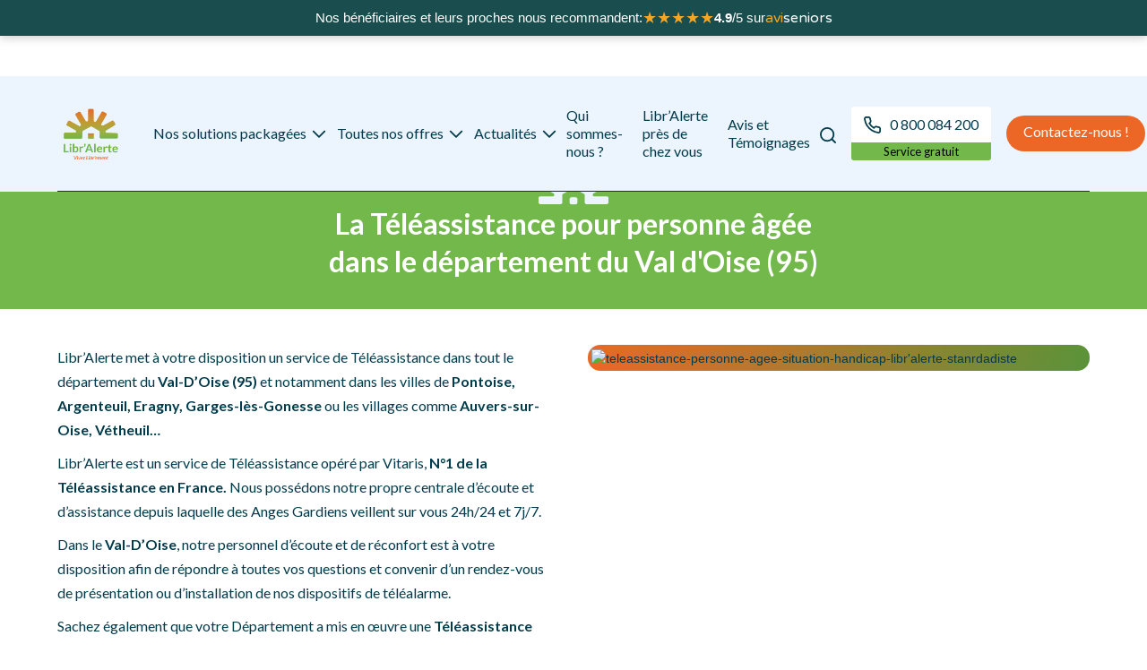

--- FILE ---
content_type: text/html
request_url: https://www.teleassistance-libralerte.com/regions/val-doise
body_size: 14303
content:
<!DOCTYPE html><!-- Last Published: Thu Jan 08 2026 10:16:40 GMT+0000 (Coordinated Universal Time) --><html data-wf-domain="www.teleassistance-libralerte.com" data-wf-page="65faffad54dc13e628b23a82" data-wf-site="63494a7d6e9ed53699dea41f" lang="fr" data-wf-collection="65faffad54dc13e628b23aa5" data-wf-item-slug="val-doise"><head><meta charset="utf-8"/><title>Téléassistance senior dans le Val-D&#x27;Oise (95)</title><meta content="Contactez le service de téléassistance pour seniors de Libr’Alerte dans le département du Val-D&#x27;Oise (95), dans les villes et communes." name="description"/><meta content="Téléassistance senior dans le Val-D&#x27;Oise (95)" property="og:title"/><meta content="Contactez le service de téléassistance pour seniors de Libr’Alerte dans le département du Val-D&#x27;Oise (95), dans les villes et communes." property="og:description"/><meta content="Téléassistance senior dans le Val-D&#x27;Oise (95)" property="twitter:title"/><meta content="Contactez le service de téléassistance pour seniors de Libr’Alerte dans le département du Val-D&#x27;Oise (95), dans les villes et communes." property="twitter:description"/><meta property="og:type" content="website"/><meta content="summary_large_image" name="twitter:card"/><meta content="width=device-width, initial-scale=1" name="viewport"/><meta content="_3Zi4yY4swwHkwcqpnqAU_iiIABQE6xRYpzP_ePH20s" name="google-site-verification"/><link href="https://cdn.prod.website-files.com/63494a7d6e9ed53699dea41f/css/libralerte-530720.webflow.shared.4bbbf606c.css" rel="stylesheet" type="text/css" integrity="sha384-S7v2BsxAE4ET1VK/GqbobErGftVJ2AxfBTQhNwZv09tPrXKEw7W7F8ff2gVPh5Co" crossorigin="anonymous"/><link href="https://fonts.googleapis.com" rel="preconnect"/><link href="https://fonts.gstatic.com" rel="preconnect" crossorigin="anonymous"/><script src="https://ajax.googleapis.com/ajax/libs/webfont/1.6.26/webfont.js" type="text/javascript"></script><script type="text/javascript">WebFont.load({  google: {    families: ["Lato:100,100italic,300,300italic,400,400italic,700,700italic,900,900italic","Montserrat:100,100italic,200,200italic,300,300italic,400,400italic,500,500italic,600,600italic,700,700italic,800,800italic,900,900italic","Roboto:regular,500,500italic,700","Inter:100,200,300,regular,600,700"]  }});</script><script type="text/javascript">!function(o,c){var n=c.documentElement,t=" w-mod-";n.className+=t+"js",("ontouchstart"in o||o.DocumentTouch&&c instanceof DocumentTouch)&&(n.className+=t+"touch")}(window,document);</script><link href="https://cdn.prod.website-files.com/63494a7d6e9ed53699dea41f/63b5a8a388dfb04d36e4ca99_logo32.png" rel="shortcut icon" type="image/x-icon"/><link href="https://cdn.prod.website-files.com/63494a7d6e9ed53699dea41f/63b5a8a6d1f601d4852cdf56_logo.png" rel="apple-touch-icon"/><link href="https://www.teleassistance-libralerte.com/regions/val-doise" rel="canonical"/>
<!-- Google Tag Manager -->
<script>(function(w,d,s,l,i){w[l]=w[l]||[];w[l].push({'gtm.start':
                                                      new Date().getTime(),event:'gtm.js'});var f=d.getElementsByTagName(s)[0],
      j=d.createElement(s),dl=l!='dataLayer'?'&l='+l:'';j.defer=true;j.src=
        'https://www.googletagmanager.com/gtm.js?id='+i+dl;f.parentNode.insertBefore(j,f);
                            })(window,document,'script','dataLayer','GTM-M5DSTCF');</script>
<!-- End Google Tag Manager -->
<script defer src="https://www.google.com/recaptcha/api.js?render=6Lc49AMkAAAAAMa7I-UqrOpe4IbU_M190630lpyg"></script>
<meta name="google-site-verification" content="-02m-9kF-M3TYv3M2pR-eSc-4EHbfEx0V0etdGqqRK4" />
<script defer>
  // Form inputs formatting
  function replaceChar(string, index, replacement) {
    return string.substring(0, index) + replacement + string.substring(index + replacement.length);
  }

  function addChar(string, index, replacement) {
    return string.substring(0, index) + replacement + string.substring(index);
  }

  function formatName(nameId) {
    let name = document.getElementById(nameId).value;
    const specialChars = ['-', '.', ',', ';', ':', '!', '@', '#', '$', '%', '^', '&', '*', '(', ')', '+', '=', '<', '>', '/', '?', '[', ']', '{', '}', '_', '"', "'", ' '];

    for (let i = 0; i < name.length; i++) {
      if (i == 0) {
        name = replaceChar(name, i, name[i].toUpperCase());
      } else if (specialChars.indexOf(name[i - 1]) !== -1) {
        name = replaceChar(name, i - 1, ' ');
        name = replaceChar(name, i, name[i].toUpperCase());
      }
    }
    document.getElementById(nameId).value = name;
  };

  function formatPhone(phoneId) {
    let phone = document.getElementById(phoneId).value;
    let pair = 0;

    phone.replace(/\s+$/, '');
    if (phone.length == 10)
      for (let i = 1; i < phone.length; i++) {
        pair++;
        if (pair == 2) {
          phone = addChar(phone, i++, ' ');
          pair = 0;
        }
      }
    document.getElementById(phoneId).value = phone;
  };

  function addInputListener(inputId, inputType) {
    document.getElementById(inputId).addEventListener('change', () => {
      if (inputType === "name")
        formatName(inputId);
      else if (inputType === "phone")
        formatPhone(inputId);
    });
  };
</script>
<style>
  .grecaptcha-badge { 
    visibility: hidden !important; 
  }
</style>


<style>
.w-embed:has(.imdw-widget[data-type="horizontal"]) {
  width: 100% !important;
  max-width: 100% !important;
}

.imdw-horizontal-container {
  width: 100% !important;
  max-width: 100% !important;
}
</style>

<link href="https://fonts.googleapis.com/css2?family=Varela+Round&display=swap" rel="stylesheet">

<link href="https://fonts.googleapis.com/css2?family=Varela+Round&display=swap" rel="stylesheet">
  <style>
    body {
      padding-top: 50px !important;
    }

    @media (min-width: 768px) {
      body {
        padding-top: 45px !important;
      }
    }

    #aviseniors-banner-global {
      position: fixed;
      top: 0;
      left: 0;
      right: 0;
      width: 100%;
      z-index: 999999;
      background-color: #1a4d4d;
      color: white;
      padding: 12px 15px;
      display: flex;
      align-items: center;
      justify-content: center;
      text-align: center;
      font-family: Arial, sans-serif;
      font-size: 14px;
      gap: 8px;
      flex-wrap: wrap;
      box-sizing: border-box;
      box-shadow: 0 2px 10px rgba(0,0,0,0.2);
    }

    #aviseniors-banner-global .stars {
      color: #f5a623;
      font-size: 18px;
    }

    #aviseniors-banner-global .logo {
      font-family: 'Varela Round', sans-serif;
      font-size: 16px;
    }

    #aviseniors-banner-global .logo .avi { color: #F5A623; }
    #aviseniors-banner-global .logo .seniors { color: #FFFFFF; }

    @media (min-width: 768px) {
      #aviseniors-banner-global {
        font-size: 15px;
        padding: 10px 20px;
      }
    }
  </style>

  <div id="aviseniors-banner-global">
    <span>Nos bénéficiaires et leurs proches nous recommandent:</span>
    <span class="stars">★★★★★</span>
    <span><strong id="rating-global">4.9</strong>/5 sur</span>
    <span class="logo"><span class="avi">avi</span><span class="seniors">seniors</span></span>
  </div>

  <script>
  (function() {
    fetch('https://www.teleassistance-libralerte.com/web-avisenior/rating')
      .then(function(res) { return res.json(); })
      .then(function(data) {
        if (data.rating) {
          document.getElementById('rating-global').textContent = data.rating;
        }
      })
      .catch(function(err) {
        console.error('Erreur Aviseniors:', err);
      });
  })();
  </script>


</head><body><div id="top" class="pagewrapper"><div class="navbarblock whitebg"><div data-w-id="c83b38ea-bff3-61bc-790d-dd65d19e3949" data-animation="default" data-collapse="medium" data-duration="400" data-easing="ease" data-easing2="ease" role="banner" class="navbar w-nav"><div class="containernav"><div class="block-navbar"><a href="/" class="brand-navbar w-nav-brand"><img src="https://cdn.prod.website-files.com/63494a7d6e9ed53699dea41f/63e527da8f4c18854f64ac7c_LOGO1_FONDTRANSPARENT_Plan%20de%20travail%201%20copie.webp" loading="lazy" sizes="(max-width: 479px) 0px, 100vw" srcset="https://cdn.prod.website-files.com/63494a7d6e9ed53699dea41f/63e527da8f4c18854f64ac7c_LOGO1_FONDTRANSPARENT_Plan%20de%20travail%201%20copie-p-500.png 500w, https://cdn.prod.website-files.com/63494a7d6e9ed53699dea41f/63e527da8f4c18854f64ac7c_LOGO1_FONDTRANSPARENT_Plan%20de%20travail%201%20copie-p-800.png 800w, https://cdn.prod.website-files.com/63494a7d6e9ed53699dea41f/63e527da8f4c18854f64ac7c_LOGO1_FONDTRANSPARENT_Plan%20de%20travail%201%20copie-p-1080.png 1080w" alt="teleassistance-personne-agee-situation-handicap-libr&#x27;alerte-logo" class="logo-navbar"/></a><div class="navbar-wrap"><nav role="navigation" class="nav-menu-right w-nav-menu"><div data-hover="false" data-delay="0" class="dropdown-navbar w-dropdown"><aside data-w-id="c83b38ea-bff3-61bc-790d-dd65d19e3951" class="dropd-toggle-nav w-dropdown-toggle"><div class="hideicob w-icon-dropdown-toggle"></div><div class="txt-navbar">Nos solutions packagées</div><img src="https://cdn.prod.website-files.com/63494a7d6e9ed53699dea41f/63983f703e820019ad15800c_Vector%20(1).svg" loading="lazy" alt="" class="orange-icon-dropd-nav"/><img src="https://cdn.prod.website-files.com/63494a7d6e9ed53699dea41f/6398469ab1c682857e8236cf_Vector%20(2).svg" loading="lazy" alt="" class="icon-dropd-nav"/></aside><nav class="dropd-list-navbar w-dropdown-list"><div class="w-dyn-list"><div role="list" class="w-dyn-items"><div role="listitem" class="w-dyn-item"><a href="/nos-solutions/teleassistance-domicile" class="link-block-3 w-inline-block"><div class="nav-link _2row">Téléassistance Domicile</div></a></div><div role="listitem" class="w-dyn-item"><a href="/nos-solutions/teleassistance-chute" class="link-block-3 w-inline-block"><div class="nav-link _2row">Téléassistance Chute</div></a></div><div role="listitem" class="w-dyn-item"><a href="/nos-solutions/teleassistance-mobilite" class="link-block-3 w-inline-block"><div class="nav-link _2row">Téléassistance Mobile</div></a></div><div role="listitem" class="w-dyn-item"><a href="/nos-solutions/teleassistance-lien-social" class="link-block-3 w-inline-block"><div class="nav-link _2row">Téléassistance Lien Social</div></a></div><div role="listitem" class="w-dyn-item"><a href="/nos-solutions/teleassistance-domotique" class="link-block-3 w-inline-block"><div class="nav-link _2row">Téléassistance Domotique</div></a></div></div></div></nav></div><div data-hover="false" data-delay="0" class="dropdown-navbar w-dropdown"><div data-w-id="ec66693c-0f92-85e7-e99d-04e5d9523e42" class="dropd-toggle-nav w-dropdown-toggle"><div class="hideicob w-icon-dropdown-toggle"></div><div class="txt-navbar">Toutes nos offres</div><img src="https://cdn.prod.website-files.com/63494a7d6e9ed53699dea41f/63983f703e820019ad15800c_Vector%20(1).svg" loading="lazy" alt="" class="orange-icon-dropd-nav"/><img src="https://cdn.prod.website-files.com/63494a7d6e9ed53699dea41f/6398469ab1c682857e8236cf_Vector%20(2).svg" loading="lazy" alt="" class="icon-dropd-nav"/></div><nav class="dropd-list-navbar w-dropdown-list"><div class="w-dyn-list"><div role="list" class="w-dyn-items"><div role="listitem" class="w-dyn-item"><a href="/choixsolutions/vivre-chez-soi-en-toute-tranquilite" class="link-block-3 w-inline-block"><div class="nav-link">Vivre chez moi en toute sécurité</div></a></div><div role="listitem" class="w-dyn-item"><a href="/choixsolutions/soyez-proteges-lors-de-vos-sorties-quotidiennes" class="link-block-3 w-inline-block"><div class="nav-link">Être protégé(e) lors de mes sorties quotidiennes</div></a></div><div role="listitem" class="w-dyn-item"><a href="/choixsolutions/beneficier-dune-assistance-en-cas-de-chute" class="link-block-3 w-inline-block"><div class="nav-link">Bénéficier d’une assistance rapide et efficace en cas de chute</div></a></div><div role="listitem" class="w-dyn-item"><a href="/choixsolutions/proteger-vos-proches-et-leurs-biens" class="link-block-3 w-inline-block"><div class="nav-link">Me prémunir des dangers du quotidien</div></a></div><div role="listitem" class="w-dyn-item"><a href="/choixsolutions/ne-vous-laissez-pas-gagner-par-la-solitude-et-lisolement" class="link-block-3 w-inline-block"><div class="nav-link">Eviter la solitude et l’isolement</div></a></div></div></div></nav></div><div data-hover="false" data-delay="0" class="dropdown-navbar w-dropdown"><div data-w-id="c83b38ea-bff3-61bc-790d-dd65d19e3961" class="dropd-toggle-nav w-dropdown-toggle"><div class="hideicob w-icon-dropdown-toggle"></div><div class="txt-navbar">Actualités</div><img src="https://cdn.prod.website-files.com/63494a7d6e9ed53699dea41f/63983f703e820019ad15800c_Vector%20(1).svg" loading="lazy" alt="" class="orange-icon-dropd-nav"/><img src="https://cdn.prod.website-files.com/63494a7d6e9ed53699dea41f/6398469ab1c682857e8236cf_Vector%20(2).svg" loading="lazy" alt="" class="icon-dropd-nav"/></div><nav class="dropd-list-navbar w-dropdown-list"><a href="/actualites" class="dropd-link-nav w-dropdown-link">Toutes nos actualités</a><div class="w-dyn-list"><div role="list" class="w-dyn-items"><div role="listitem" class="w-dyn-item"><a href="/categorie/vie-pratique-conseils-sante" class="link-block-3 w-inline-block"><div class="dropd-link-nav">Vie pratique &amp; Conseils Santé </div></a></div><div role="listitem" class="w-dyn-item"><a href="/categorie/retour-a-domicile-apres-hospitalisation" class="link-block-3 w-inline-block"><div class="dropd-link-nav">Retour à domicile après hospitalisation</div></a></div><div role="listitem" class="w-dyn-item"><a href="/categorie/amenagement-du-logement" class="link-block-3 w-inline-block"><div class="dropd-link-nav">Aménagement du logement</div></a></div><div role="listitem" class="w-dyn-item"><a href="/categorie/aides-et-subventions" class="link-block-3 w-inline-block"><div class="dropd-link-nav">Aides et subventions</div></a></div><div role="listitem" class="w-dyn-item"><a href="/categorie/prevention-de-chutes" class="link-block-3 w-inline-block"><div class="dropd-link-nav">Prévention des chutes</div></a></div><div role="listitem" class="w-dyn-item"><a href="/categorie/perte-dautonomie" class="link-block-3 w-inline-block"><div class="dropd-link-nav">Perte d’autonomie</div></a></div><div role="listitem" class="w-dyn-item"><a href="/categorie/maintien-a-domicile" class="link-block-3 w-inline-block"><div class="dropd-link-nav">Maintien à domicile</div></a></div></div></div></nav></div><a href="/la-teleassistance-libralerte" class="nav-link w-nav-link">Qui sommes-nous ?</a><a href="/vitaris-pres-de-chez-vous" class="nav-link w-nav-link">Libr’Alerte près de chez vous</a><a href="/avis" class="nav-link w-nav-link">Avis et Témoignages</a><a href="/faq" class="nav-link hide w-nav-link">FAQ</a><a href="/contact" class="btn-contact mobile w-button">Contactez-nous !</a></nav><div data-w-id="c83b38ea-bff3-61bc-790d-dd65d19e3976" class="nav-menu-left"><a aria-label="Recherchez" href="#" class="search_link w-inline-block"><img src="https://cdn.prod.website-files.com/63494a7d6e9ed53699dea41f/6349505f446cd73f5a359ebc_search-icon.svg" loading="lazy" data-w-id="c83b38ea-bff3-61bc-790d-dd65d19e3978" alt="" class="search-icon"/></a><a href="tel:0800084200" class="link_blockcallgreen w-inline-block"><div class="item-call-navbar"><div class="parttop-call-navbar-item"><div class="link-call"><img src="https://cdn.prod.website-files.com/63494a7d6e9ed53699dea41f/634951c60126a80152ebe416_call-logo.svg" loading="lazy" alt="" class="call-logo"/><div class="txt-numnavbar">0 800 084 200</div></div></div><div class="partbottom-call-navbar-item"><div class="txt-btm-callnavbar">Service gratuit</div></div></div></a><div class="btncontactnavbar"><a href="/contact" class="btn-contact w-button">Contactez-nous !</a></div></div></div><div class="menu-button w-nav-button"><div class="icon-5 w-icon-nav-menu"></div></div></div></div><div class="popupsearch"><form action="/search" class="blocksearch w-form"><label for="search-2" class="labelsearch">Rechercher</label><div class="wrapsearchbtn"><input class="searchinput w-input" maxlength="256" name="query" placeholder="Rechercher dans le site" type="search" id="search" required=""/><input type="submit" class="searchbtn w-button" value="Rechercher"/></div></form></div></div></div><div style="background-image:url(&quot;https://cdn.prod.website-files.com/6352a7db1974a5a0850d6732/63dab22fabd08a9af957d9df_Service%20T%C3%A9l%C3%A9assistance%20%C3%A0%20promixit%C3%A9%20pour%20seniors%20ag%C3%A9s%20%26%20handicap%20-%2095Val-d%27Oise_template.avif&quot;)" class="herosectionfrance"><div class="container"><div class="blockvitarisregions"><img src="https://cdn.prod.website-files.com/63494a7d6e9ed53699dea41f/637e0b8dca19c08636603b4c_Group%203.svg" loading="lazy" alt="teleassistance-personne-agee-situation-handicap-libr&#x27;alerte-logo-4" class="logovitarisblue"/><div class="subtitlevitarisblue w-dyn-bind-empty"></div><h1 class="titlevitarisblue">La Téléassistance pour personne âgée dans le département du Val d&#x27;Oise (95)</h1></div></div></div><div class="section _120pdgbtm"><div class="container"><div class="blockbodyvitaris"><div class="grid-2"><div class="leftvitaris"><div class="wrapvitarisbody"><div class="richtxtregion w-richtext"><p>Libr’Alerte met à votre disposition un service de Téléassistance dans tout le département du <strong>Val-D’Oise (95)</strong> et notamment dans les villes de <strong>Pontoise, Argenteuil, Eragny, Garges-lès-Gonesse </strong>ou les villages comme<strong> Auvers-sur-Oise, Vétheuil…</strong></p><p>Libr’Alerte est un service de Téléassistance opéré par Vitaris, <strong>N°1 de la Téléassistance en France.</strong> Nous possédons notre propre centrale d’écoute et d’assistance depuis laquelle des Anges Gardiens veillent sur vous 24h/24 et 7j/7.</p><p>Dans le <strong>Val-D’Oise</strong>, notre personnel d’écoute et de réconfort est à votre disposition afin de répondre à toutes vos questions et convenir d’un rendez-vous de présentation ou d’installation de nos dispositifs de téléalarme.</p><p>Sachez également que votre Département a mis en œuvre une <strong>Téléassistance Départementale dans le cadre d’un Marché Public ou d’une Délégation de Service Public.</strong></p><p>N&#x27;hésitez pas à contacter directement votre Département ou votre agence Téléassistance départementale pour découvrir l’offre innovante mise en place.</p><p>‍</p><p>L’installation de notre service de Téléassistance à votre domicile pourra être effectuée dans un délai maximum de 5 jours suite à la finalisation de votre demande d’abonnement. Elle est effectuée par un technicien professionnel de la Téléassistance, salarié de Vitaris ou faisant partie de notre réseau de partenaires.</p><p>‍</p><h2>Contacter votre Agence Départementale</h2><p><a href="tel:0130564390">01 30 56 43 90</a></p><p>‍</p></div><div class="div-block-18"><a href="/contact" id="w-node-_8aaf2a04-4314-712a-f738-3102600f238a-28b23a82" class="btn-contact w-button">Contactez-nous !</a></div></div></div><div id="w-node-d0cd32bb-b544-386e-2f7c-ec5511716d14-28b23a82" class="degrade-img"><img src="https://cdn.prod.website-files.com/63494a7d6e9ed53699dea41f/63c16772370b51378f5d97f7_63bc2b7cd5777c4e70fb0207_Photo23-presdechezvous-4M%20(1).avif" loading="lazy" sizes="(max-width: 2000px) 100vw, 2000px" srcset="https://cdn.prod.website-files.com/63494a7d6e9ed53699dea41f/63c16772370b51378f5d97f7_63bc2b7cd5777c4e70fb0207_Photo23-presdechezvous-4M%20(1)-p-500.avif 500w, https://cdn.prod.website-files.com/63494a7d6e9ed53699dea41f/63c16772370b51378f5d97f7_63bc2b7cd5777c4e70fb0207_Photo23-presdechezvous-4M%20(1)-p-800.avif 800w, https://cdn.prod.website-files.com/63494a7d6e9ed53699dea41f/63c16772370b51378f5d97f7_63bc2b7cd5777c4e70fb0207_Photo23-presdechezvous-4M%20(1)-p-1080.avif 1080w, https://cdn.prod.website-files.com/63494a7d6e9ed53699dea41f/63c16772370b51378f5d97f7_63bc2b7cd5777c4e70fb0207_Photo23-presdechezvous-4M%20(1).avif 2000w" alt="teleassistance-personne-agee-situation-handicap-libr&#x27;alerte-stanrdadiste" class="imgpresentationvitaris"/></div></div><div class="richtxtregion w-dyn-bind-empty w-richtext"></div><div class="w-layout-grid contenu-si-antenne-existe w-condition-invisible"><div class="richtxtantenne w-dyn-bind-empty w-richtext"></div><a href="#" class="btn-antenne w-condition-invisible w-dyn-bind-empty w-button"></a><div id="w-node-d9fbd9ac-56d9-2721-170c-35a997747acd-28b23a82" class="richtxtregioncontact w-richtext"><h2><a href="tel:0130564390"></a><br/></h2></div><a href="#" class="btn-antenne w-condition-invisible w-button">Télécharger la brochure</a></div></div></div></div><div data-w-id="de4a0b28-4d76-ccf6-175c-cff72bc8a5f7" class="footer div-block-25"><div class="container"><div class="blockfooter"><div class="partheaderfooter"><div class="w-layout-grid grid-newsletter"><img src="https://cdn.prod.website-files.com/63494a7d6e9ed53699dea41f/6358d5e7a29347b054e134a1_Column.svg" loading="lazy" id="w-node-_318a5028-e56a-8e92-5240-9dd3e15d6885-2bc8a5f7" alt="Logo Libr&#x27;alerte blanc" class="imgfooter"/><div id="w-node-_318a5028-e56a-8e92-5240-9dd3e15d6886-2bc8a5f7" class="w-layout-hflex newsletter-wrapper"><div class="newsletter-title">La Newsletter qui veut du bien aux seniors (et à leurs proches). Inscrivez-vous !<br/></div><div class="newsletter-form-wrapper w-form"><form id="wf-form-newsletter" name="wf-form-newsletter" data-name="newsletter" method="get" class="newsletter-form" data-wf-page-id="65faffad54dc13e628b23a82" data-wf-element-id="318a5028-e56a-8e92-5240-9dd3e15d688b"><input class="newsletter-field w-input" maxlength="256" name="email-newsletter" data-name="email-newsletter" placeholder="exemple@gmail.com" type="email" id="email-newsletter" required=""/><input type="submit" data-wait="En cours..." class="btn-contact w-button" value="Je m&#x27;abonne"/></form><div class="text-block-11">Votre adresse de messagerie sera uniquement utilisée pour vous envoyer les lettres d&#x27;information de la Téléassistance Libr&#x27;Alerte. Vous pouvez à tout moment utiliser le lien de désabonnement intégré dans la newsletter.</div><div class="success-message w-form-done"><div><strong>Merci pour votre abonnement !</strong><br/>Vous recevrez notre newsletter sous peu.</div></div><div class="w-form-fail"><div>Oops! Something went wrong while submitting the form.</div></div></div></div></div></div><div class="partbtmfooter"><div class="columnfooter _0"><div class="titlefooter">La téléassistance Libr&#x27;Alerte</div><a href="/la-teleassistance-libralerte/#quiSommeNous" class="txtfooterlink">Qui sommes-nous ?</a><a href="/a-qui-sadresse-la-teleassistance" class="txtfooterlink">À qui s’adresse la téléassistance ?</a><a href="/pourquoi-choisir-notre-teleassistance-libralerte" class="txtfooterlink">Pourquoi choisir Libr’Alerte ?</a><a href="/actualites" class="txtfooterlink">Actualités</a></div><div class="columnfooter"><div class="titlefooter">Nos solutions</div><div class="w-dyn-list"><div role="list" class="w-dyn-items"><div role="listitem" class="collection-item-2 w-dyn-item"><a href="/nos-solutions/teleassistance-lien-social" class="txtfooterlink">Téléassistance Lien Social</a></div><div role="listitem" class="collection-item-2 w-dyn-item"><a href="/nos-solutions/teleassistance-domotique" class="txtfooterlink">Téléassistance Domotique</a></div><div role="listitem" class="collection-item-2 w-dyn-item"><a href="/nos-solutions/teleassistance-chute" class="txtfooterlink">Téléassistance Chute</a></div><div role="listitem" class="collection-item-2 w-dyn-item"><a href="/nos-solutions/teleassistance-mobilite" class="txtfooterlink">Téléassistance Mobile</a></div><div role="listitem" class="collection-item-2 w-dyn-item"><a href="/nos-solutions/teleassistance-domicile" class="txtfooterlink">Téléassistance Domicile</a></div></div></div></div><div class="columnfooter"><div class="titlefooter">Autres</div><a href="/mentions-legales" class="txtfooterlink">Mentions légales</a><a href="/politique-de-confidentialite" class="txtfooterlink">Politique de confidentialité</a><a href="/partenaires" class="txtfooterlink mb32">Nos Partenaires</a><a href="/vitaris-pres-de-chez-vous" class="w-inline-block"><div class="titlefooter">Libr&#x27;Alerte près de <br/>chez vous</div></a><div id="w-node-d3119d28-1326-060b-edea-8340a00861b8-2bc8a5f7" class="div-block-22"><div class="w-layout-grid brix---social-media-grid-right---t-center"><a aria-label="Lien vers Facebook" href="https://www.facebook.com/libralerte" target="_blank" class="brix---icon-square-36px w-inline-block"><img src="https://cdn.prod.website-files.com/63494a7d6e9ed53699dea41f/66a8a8b871aa7d7c0cb4a6a1_facebook-orange.webp" alt="Logo Facebook " class="logo-media"/></a><a aria-label="Lien vers YouTube" href="https://www.youtube.com/@teleassistancelibralerte7003" target="_blank" class="brix---icon-square-36px w-inline-block"><img src="https://cdn.prod.website-files.com/63494a7d6e9ed53699dea41f/66a8a8b7c8f3b9a537884438_youtube-orange.webp" alt="Logo Youtube"/></a></div></div><div class="hide w-dyn-list"><div role="list" class="w-dyn-items"><div role="listitem" class="collection-item-2 w-dyn-item"><a href="/regions/gironde" class="txtfooterlink">GIRONDE</a></div><div role="listitem" class="collection-item-2 w-dyn-item"><a href="/regions/nord" class="txtfooterlink">NORD</a></div><div role="listitem" class="collection-item-2 w-dyn-item"><a href="/regions/paris" class="txtfooterlink">PARIS</a></div><div role="listitem" class="collection-item-2 w-dyn-item"><a href="/regions/rhone" class="txtfooterlink">RHÔNE</a></div><div role="listitem" class="collection-item-2 w-dyn-item"><a href="/regions/var" class="txtfooterlink">VAR</a></div></div></div></div><div class="columnfooter"><div class="div-block-24"><div class="code-embed-4 w-embed w-script"><!-- Widget Aviseniors Seal V2 - Libr'Alerte (ID: 15801) -->
<style>
  .footer-aviseniors-wrap {
    width: 100%;
    display: flex;
    justify-content: center;
    align-items: center;
  }

  .footer-aviseniors-scale {
    display: inline-block;
    transform-origin: center center;
    transform: scale(1);
  }

  /* Tablette */
  @media (max-width: 767px) {
    .footer-aviseniors-scale {
      transform: scale(0.75);
    }
  }

  /* Mobile */
  @media (max-width: 479px) {
    .footer-aviseniors-scale {
      transform: scale(0.6);
    }

    .aviseniors-seal-embed {
      text-align: center;
      display: flex;
      position: relative;
      justify-content: center;
      align-items: center;
      margin: 0 !important;
      padding: 0 !important;
      width: 100% !important;
    }

    .footer-aviseniors-wrap {
      width: 100% !important;
      margin: 0 auto !important;
      justify-content: center !important;
    }

    .aviseniors-seal-embed .imdw-widget,
    .aviseniors-seal-embed .imdw-sealv2-container {
      margin: 0 auto !important;
      float: none !important;
    }
  }

  /* Très petit écran */
  @media (max-width: 350px) {
    .footer-aviseniors-scale {
      transform: scale(0.5);
    }
  }
</style>

<div class="aviseniors-seal-embed">
  <div class="footer-aviseniors-wrap">
    <div class="footer-aviseniors-scale">
      <div class="imdw-widget"
           data-type="sealv2"
           data-cid="15801"
           data-hash="B7A4-18Q4VE-8VCC4-1TZXT-QDNB"
           data-ctype="company"
           data-enable="true"
           data-redirect="https://www.aviseniors.com/partenaire/pro/libr-alerte-le-creusot-71200-15801.html">
      </div>
    </div>
  </div>
</div>

<script type="text/javascript">
(function () {

  // ===== CHARGEMENT DU SCRIPT AVISENIORS =====
  var scriptExists = document.querySelector('script[src*="imdw-global.js"]');

  if (!scriptExists) {
    var aviScript = document.createElement('script');
    aviScript.setAttribute('id', 'imdw-js-global');
    aviScript.setAttribute('data-launch-mode', 'onload');
    aviScript.src = 'https://widget3.aviseniors.com/javascripts/imdw-global.js';
    document.head.appendChild(aviScript);
  }

  // ===== CHARGEMENT DU JSON-LD =====
  function loadJsonLd() {
    if (document.getElementById('aviseniors-jsonld-seal-15801')) {
      return;
    }

    var apiUrl = 'https://api-reviews.aviseniors.com/api/company/richs_snippets?id=15801&key=B7A4-18Q4VE-8VCC4-1TZXT-QDNB';

    fetch(apiUrl)
      .then(function (response) {
        return response.text();
      })
      .then(function (structuredDataText) {
        if (!document.getElementById('aviseniors-jsonld-seal-15801')) {
          var scriptElement = document.createElement('script');
          scriptElement.type = 'application/ld+json';
          scriptElement.id = 'aviseniors-jsonld-seal-15801';
          scriptElement.textContent = structuredDataText;
          document.head.appendChild(scriptElement);
        }
      })
      .catch(function () {});
  }

  if (document.readyState === 'loading') {
    document.addEventListener('DOMContentLoaded', function () {
      setTimeout(loadJsonLd, 1500);
    });
  } else {
    setTimeout(loadJsonLd, 1500);
  }

})();
</script></div></div><div class="hide w-dyn-list"><div role="list" class="w-dyn-items"><div role="listitem" class="collection-item-2 w-dyn-item"><a href="/regions/gironde" class="txtfooterlink">GIRONDE</a></div><div role="listitem" class="collection-item-2 w-dyn-item"><a href="/regions/nord" class="txtfooterlink">NORD</a></div><div role="listitem" class="collection-item-2 w-dyn-item"><a href="/regions/paris" class="txtfooterlink">PARIS</a></div><div role="listitem" class="collection-item-2 w-dyn-item"><a href="/regions/rhone" class="txtfooterlink">RHÔNE</a></div><div role="listitem" class="collection-item-2 w-dyn-item"><a href="/regions/var" class="txtfooterlink">VAR</a></div></div></div></div></div></div></div></div><a href="#top" class="btnremonterhaut w-inline-block"><div class="txtbtndivblock">Remonter en haut de page</div><img src="https://cdn.prod.website-files.com/63494a7d6e9ed53699dea41f/6352a0ffa3ecc17304ff6e2c_flecheHaut.svg" loading="lazy" alt="" class="arrowup"/></a></div><div class="floattingwindowscallback"><div data-w-id="7b6f5b86-a919-9862-3e83-8ae3a019fa85" class="background"></div><div class="blockfloatwindow scroll"><div class="wrapformcallback"><div class="formcallback"><div class="formblockcallback w-form"><form id="wf-form-CallBack" name="wf-form-CallBack" data-name="CallBack" action="https://hook.eu1.make.com/dyuj1vjgbbj4p4qop1mhly02lfur1r99" method="post" class="formcallback" data-wf-page-id="65faffad54dc13e628b23a82" data-wf-element-id="536a2aaa-28fb-10dd-f6dd-d0ac849f6226"><div class="headformfloattingwindow"><div class="titlewindow lato-bold mb8">Comment pouvons-nous vous aider ?</div><div class="soustitreformwindows lato-bold">Nous vous rappelons gratuitement.</div></div><div class="wrapformscroll no-scroll"><div class="wrapperformcallback"><div class="red smaller mb16">Les champs avec * sont obligatoires.</div><div class="contact-step lato-bold">1 - Êtes-vous déjà Bénéficiaire Libr&#x27;Alerte ? <span class="red">*</span></div><div class="wrapdd-label"><select id="rappel-Beneficiaire" name="rappel-Beneficiaire" data-name="rappel-Beneficiaire" required="" class="selectcallback w-select"><option value="Oui">Oui</option><option value="Non">Non</option></select></div><div id="is-benef" class="wrap-is-benef"><div class="contact-step lato-bold">2 - Comment pouvons-nous vous aider ? <span class="red">*</span></div><div class="wrapdd-label"><select id="rappel-demandeAide" name="rappel-demandeAide" data-name="rappel-demandeAide" required="" class="selectcallback w-select"><option value="Formule d&#x27;abonnement">Formule d&#x27;abonnement</option><option value="Fonctionnalité d&#x27;un produit">Fonctionnalité d&#x27;un produit</option><option value="Attestation fiscale">Attestation fiscale</option><option value="Service Après Vente">Service Après Vente</option><option value="Autre">Autre</option></select></div></div><div id="isnt-benef" class="wrap-isnt-benef"><div class="contact-step lato-bold">2 - Expliquez-nous vos besoins <span class="red">*</span></div><div class="w-layout-vflex"><label class="radio-btn-wrapper w-radio"><div class="w-form-formradioinput w-form-formradioinput--inputType-custom radio-btn-bigger w-radio-input"></div><input type="radio" name="besoins" id="vivre-a-domicile" data-name="besoins" style="opacity:0;position:absolute;z-index:-1" value="vivre-a-domicile"/><span class="radio-label w-form-label" for="vivre-a-domicile">Vivre à domicile, en toute sécurité</span></label><label class="radio-btn-wrapper w-radio"><div class="w-form-formradioinput w-form-formradioinput--inputType-custom radio-btn-bigger w-radio-input"></div><input type="radio" name="besoins" id="etre-protege" data-name="besoins" style="opacity:0;position:absolute;z-index:-1" value="etre-protege"/><span class="radio-label w-form-label" for="etre-protege">Être protégé(e) lors de mes sorties</span></label><label class="radio-btn-wrapper w-radio"><div class="w-form-formradioinput w-form-formradioinput--inputType-custom radio-btn-bigger w-radio-input"></div><input type="radio" name="besoins" id="assistance" data-name="besoins" style="opacity:0;position:absolute;z-index:-1" value="assistance"/><span class="radio-label w-form-label" for="assistance">Une assistance rapide et efficace en cas de chute</span></label><label class="radio-btn-wrapper w-radio"><div class="w-form-formradioinput w-form-formradioinput--inputType-custom radio-btn-bigger w-radio-input"></div><input type="radio" name="besoins" id="hospitalisation" data-name="besoins" style="opacity:0;position:absolute;z-index:-1" value="hospitalisation"/><span class="radio-label w-form-label" for="hospitalisation">Suite à une hospitalisation</span></label><label class="radio-btn-wrapper w-radio"><div class="w-form-formradioinput w-form-formradioinput--inputType-custom radio-btn-bigger w-radio-input"></div><input type="radio" name="besoins" id="renseignements" data-name="besoins" style="opacity:0;position:absolute;z-index:-1" value="renseignements"/><span class="radio-label w-form-label" for="renseignements">Renseignements (tarifs, informations...)</span></label></div></div><div class="contact-step lato-bold">3 - À propos de vous <span class="red">*</span></div><div class="w-layout-vflex wrapdd-label"><label for="rappel-date" class="fieldlabelform">À partir de quand auriez-vous besoin de nos services ? <span class="red">*</span></label><select id="rappel-date" name="rappel-date" data-name="rappel-date" required="" class="selectformcm w-select"><option value="">Choisir...</option><option value="Tout de suite">Tout de suite</option><option value="Prochainement">Prochainement</option><option value="Pas de date précise">Pas de date précise</option></select></div><div class="wrapdd-label"><label for="rappel-Prenom" class="fieldlabelform">Votre prénom <span class="red">*</span></label><input class="inputcallback w-input" maxlength="20" name="rappel-Prenom" data-name="rappel-Prenom" pattern="^[a-zA-ZÀ-ÿ &#x27;-]+$" placeholder="Saisissez votre nom" title="Doit contenir du texte uniquement" type="text" id="rappel-Prenom" required=""/></div><div class="wrapdd-label"><label for="rappel-Nom" class="fieldlabelform">Votre nom <span class="red">*</span></label><input class="inputcallback w-input" maxlength="30" name="rappel-Nom" data-name="rappel-Nom" pattern="^[a-zA-ZÀ-ÿ &#x27;-]+$" placeholder="Saisissez votre nom" title="Doit contenir du texte uniquement" type="text" id="rappel-Nom" required=""/></div><div class="wrapdd-label"><label for="rappel-Email" class="fieldlabelform">Votre mail <span class="red">*</span></label><input class="inputcallback w-input" maxlength="256" name="rappel-Email" data-name="rappel-Email" pattern="^[\w\-\.\+]+@([\w-]+\.)+[\w-]+$" placeholder="Saisissez votre mail" title="Doit respecter un format d&#x27;adresse email classique" type="email" id="rappel-Email" required=""/></div><div class="wrapdd-label"><label for="rappel-Telephone" class="fieldlabelform">Votre téléphone <span class="red">*</span></label><input class="inputcallback w-input" maxlength="256" name="rappel-Telephone" data-name="rappel-Telephone" pattern="^(?:(?:\+|00)33|0)\s*[1-9](?:[\s.-]*\d{2}){4}$" placeholder="06 00 00 00 00" title="Doit respecter un format de numéro de téléphone français" type="tel" id="rappel-Telephone" required=""/></div><div class="wrapdd-label"><label for="rappel-postalcode" class="fieldlabelform">Votre code postal <span class="red">*</span></label><input class="inputcallback w-input" maxlength="256" name="rappel-postalcode" data-name="rappel-postalcode" placeholder="75000" type="text" id="rappel-postalcode" required=""/></div><div class="wrapdd-label"><label for="rappel-Quand" class="fieldlabelform">Quand souhaitez-vous être rappelé(e) ? <span class="red">*</span><br/></label><select id="rappel-Quand" name="rappel-Quand" data-name="rappel-Quand" required="" class="selectcallback w-select"><option value="urgence">De toute urgence</option><option value="creneau">Je choisis un créneau</option></select></div><div id="blockCreneau" class="wrapcr-neau"><div class="partleftcreneau"><label for="rappel-Jour" class="fieldlabelform">Jour <span class="red">*</span><br/></label><select id="rappel-Jour" name="rappel-Jour" data-name="rappel-Jour" class="selectcallback w-select"><option value="">Je choisis mon jour</option><option value="Lundi">Lundi</option><option value="Mardi">Mardi</option><option value="Mercredi">Mercredi</option><option value="Jeudi">Jeudi</option><option value="Vendredi">Vendredi</option></select></div><div class="partrightcreneau"><label for="rappel-Plage" class="fieldlabelform">Plage horaire <span class="red">*</span><br/></label><select id="rappel-Plage" name="rappel-Plage" data-name="rappel-Plage" class="selectcallback w-select"><option value="">Je choisis mon créneau</option><option value="Matin">Le matin (entre 9h et 12h30)</option><option value="Après-midi">L&#x27;après-midi (entre 14h et 18h)</option></select></div></div><div class="embed-hiddenfields w-embed"><input type="hidden" data-name="utm_source" name="utm_source" />
<input type="hidden" data-name="utm_campaign" name="utm_campaign" />
<input type="hidden" data-name="utm_medium" name="utm_medium" />
<input type="hidden" data-name="utm_term" name="utm_term" />
<input type="hidden" data-name="utm_content" name="utm_content" />
<input type="hidden" data-name="referrer" name="referrer" id="referrer" />
<input type="hidden" id="callback-key" name="callback-key" />
<input type="hidden" id="score_lead" name="score_lead" />
<input type="text" id="rappel-user-data" name="user-data" tabindex="-1" value="" autocomplete="off" /></div><div class="embed-fieldsandutms w-embed w-script"><script defer>
  let selectCreneau = document.getElementById("rappel-Quand");
  let blockCreneau = document.getElementById("blockCreneau");
  let rappelJour = document.getElementById("rappel-Jour");
  let rappelPlage = document.getElementById("rappel-Plage");
  let isBenef = document.getElementById('rappel-Beneficiaire');
  let isBenefWrapper = document.getElementById('is-benef');
  let isntBenefWrapper = document.getElementById('isnt-benef');
  let isBenefElement = document.getElementById('rappel-demandeAide');

  selectCreneau.addEventListener("change", () => {
    if (selectCreneau.value === "creneau") {
      blockCreneau.style.display = "flex";
      rappelJour.required = true;
      rappelPlage.required = true;
    } else {
      blockCreneau.style.display = "none";
      rappelJour.required = false;
      rappelPlage.required = false;
    }
  });

  isBenef.addEventListener("change", () => {
    if (isBenef.value === "Oui") {
      isBenefWrapper.style.display = "flex";
      isntBenefWrapper.style.display = "none";
      isBenefElement.required = true;
      
    } else {
      isBenefWrapper.style.display = "none";
      isntBenefWrapper.style.display = "flex";
      isBenefElement.required = false;
    }
  });

  addInputListener("rappel-Prenom", "name");
  addInputListener("rappel-Nom", "name");
  addInputListener("rappel-Telephone", "phone");

  // Cookie input storage
  function getCookie(name) {
    var nameEQ = name + "=";
    var ca = document.cookie.split(';');
    for(var i = 0; i < ca.length; i++) {
      var c = ca[i];
      while (c.charAt(0) === ' ') c = c.substring(1, c.length);
      if (c.indexOf(nameEQ) === 0) return c.substring(nameEQ.length, c.length);
    }
    return null;
  }

  function getUTMParametersFromCookie() {
    var utmString = getCookie('utm_params');
    if (utmString) {
      return JSON.parse(utmString);
    }
    return {};
  }

  document.addEventListener('DOMContentLoaded', function() {
    var utmParams = getUTMParametersFromCookie();
    var utmFields = ['utm_source', 'utm_medium', 'utm_campaign', 'utm_term', 'utm_content'];

    utmFields.forEach(function(utmField) {
      var hiddenField = document.querySelector('input[type="hidden"][data-name="' + utmField + '"]');
      //console.log(utmField, hiddenField, utmParams);
      if (hiddenField && utmParams[utmField]) {
        hiddenField.value = utmParams[utmField];
      }
    });
  });
  
  document.addEventListener("DOMContentLoaded", function() {
    var referrer = document.referrer; // Récupère le referrer
    document.getElementById("referrer").value = referrer; // Place la valeur dans le champ
  });
</script></div></div><label class="w-checkbox checkboxfieldcallback hide"><input id="rappel-Autorise" type="checkbox" name="rappel-Autorise" data-name="rappel-Autorise" class="w-checkbox-input checkbox"/><span class="labelcheckboxform w-form-label" for="rappel-Autorise">J’autorise Libr’Alerte à me recontacter de façon personnalisée. Mes données personnelles ne seront pas communiquées à des tiers <span class="red">*</span></span></label><div class="blockbtnsubmit"><div id="submitCallbackWrapper" class="submitbtncallback"><div id="submitRequest-rappel" class="submitbuttoncallback">J&#x27;envoie ma demande</div><div id="loading-rappel" class="submitbuttoncallback hide">Envoi en cours...</div><input id="submit-Rappel" type="submit" data-wait="..." class="submitbuttoncallback hide w-button" value="J’envoie ma demande"/></div></div></div></form><div class="succesmessagecallback w-form-done"><div class="wrapsucesscallback"><img src="https://cdn.prod.website-files.com/63494a7d6e9ed53699dea41f/636d32dea851606f3c88c189_check.svg" loading="lazy" alt="" class="imgcheck"/><div class="titleerror">Votre demande a été envoyée. <br/>Nous vous recontacterons très vite</div><div class="blockbtnsucces"><a href="/" class="btnretourhp w-button">Retourner à la page d’accueil</a><img src="https://cdn.prod.website-files.com/63494a7d6e9ed53699dea41f/636d3104a9189850083b6ab9_arrow-right-circle.svg" loading="lazy" alt="" class="circlearrowbtn-hp"/></div></div></div><div class="w-form-fail"><div>Oops! Something went wrong while submitting the form.</div></div></div><div class="embed_onsubmit w-embed w-script"><script defer>
  document.getElementById('submitRequest-rappel').addEventListener('click', function() {
    document.getElementById('submitRequest-rappel').style.display = 'none';
    document.getElementById('loading-rappel').style.display = 'flex';

    // Captcha v3
    grecaptcha.ready(function() {
      grecaptcha.execute('6Lc49AMkAAAAAMa7I-UqrOpe4IbU_M190630lpyg', {action: 'submit'}).then(function(token) {
        document.getElementById('callback-key').value = token;
      });
    });

    // DataLayer & Score calculation
    const step1var1 = document.getElementById('vivre-a-domicile');
    const step1var2 = document.getElementById('etre-protege');
    const step1var3 = document.getElementById('assistance');
    const step1var4 = document.getElementById('hospitalisation');
    const step1var5 = document.getElementById('renseignements');
    const time = document.getElementById('rappel-date');
    const userFirstname = document.getElementById('rappel-Prenom');
    const userLastname = document.getElementById('rappel-Nom');
    const userEmail = document.getElementById('rappel-Email');
    const userTel = document.getElementById('rappel-Telephone');
    const userZipcode = document.getElementById('rappel-postalcode');
    const userData = document.getElementById('rappel-user-data').value;

    function calcScoring() {
      let finalScore = 0;

      finalScore += getStep1Score();
      if (time.value == "Tout de suite")
        finalScore += 100;
      else if (time.value == "Prochainement")
        finalScore += 80;
      else if (time.value == "Pas de date précise") {
        finalScore += 30;
      }
      return finalScore;
    };

    function getStep1Score() {
      if (step1var1.checked)
        return 30;
      else if (step1var2.checked)
        return 30;
      else if (step1var3.checked)
        return 40;
      else if (step1var4.checked)
        return 50;
      else if (step1var5.checked)
        return 20;
      else
      	return 50;
    };

    function getNeeds() {
      if (step1var1.checked)
        return step1var1.value
      else if (step1var2.checked)
        return step1var2.value
      else if (step1var3.checked)
        return step1var3.value
      else if (step1var4.checked)
        return step1var4.value
      else if (step1var5.checked)
        return step1var5.value
    };

		document.getElementById('score_lead').value = calcScoring();

    // DATALAYER PUSH
    if (/^\d+$/.test(userZipcode.value) && userData.length == 0) {
//      console.log('in');
      dataLayer.push({
        lang: "fr",
        event: "lead_rappel",
        besoins: getNeeds(),
        time: time.value,
        zipcode: userZipcode.value,
        scoring: calcScoring(),
        userFirstname: userFirstname.value,
        userLastname: userLastname.value,
        userEmail: userEmail.value,
        userTel: userTel.value,
      });
    };

    setTimeout(function() {
      document.getElementById('submit-Rappel').click();
    }, 1000);
  });
</script>
<style>
	#rappel-user-data {
  	position: absolute;
    left: -5000px;
  }
</style></div></div></div><img src="https://cdn.prod.website-files.com/63494a7d6e9ed53699dea41f/636d2d197a288ea5ea504aa5_Icon%20(1).svg" loading="lazy" data-w-id="536a2aaa-28fb-10dd-f6dd-d0ac849f6268" alt="" class="crosscallback"/></div></div><div class="popupsearch"><form action="/search" class="blocksearch w-form"><label for="search-2" class="labelsearch">Rechercher</label><div class="wrapsearchbtn"><input class="searchinput w-input" maxlength="256" name="query" placeholder="Rechercher dans le site" type="search" id="search" required=""/><input type="submit" class="searchbtn w-button" value="Rechercher"/></div></form></div><script src="https://d3e54v103j8qbb.cloudfront.net/js/jquery-3.5.1.min.dc5e7f18c8.js?site=63494a7d6e9ed53699dea41f" type="text/javascript" integrity="sha256-9/aliU8dGd2tb6OSsuzixeV4y/faTqgFtohetphbbj0=" crossorigin="anonymous"></script><script src="https://cdn.prod.website-files.com/63494a7d6e9ed53699dea41f/js/webflow.schunk.36b8fb49256177c8.js" type="text/javascript" integrity="sha384-4abIlA5/v7XaW1HMXKBgnUuhnjBYJ/Z9C1OSg4OhmVw9O3QeHJ/qJqFBERCDPv7G" crossorigin="anonymous"></script><script src="https://cdn.prod.website-files.com/63494a7d6e9ed53699dea41f/js/webflow.schunk.8a5292b5c5ceb1d5.js" type="text/javascript" integrity="sha384-INVGhdEHC5lutfhU+wofGkLOGol+N50PtvDL4YbwbWqt2dj0n/t88VVYQiCF5pWk" crossorigin="anonymous"></script><script src="https://cdn.prod.website-files.com/63494a7d6e9ed53699dea41f/js/webflow.cb304a11.0c6afe9d5aacd1aa.js" type="text/javascript" integrity="sha384-YvQzUe+M8KotiU433i1Fk7N9Ip7JS5UHT2nwlZMs8orAzaOFdHW2rRyJy+iKt+Nm" crossorigin="anonymous"></script><!-- Google Tag Manager (noscript) -->
<noscript><iframe src="https://www.googletagmanager.com/ns.html?id=GTM-M5DSTCF"
                  height="0" width="0" style="display:none;visibility:hidden"></iframe></noscript>
<!-- End Google Tag Manager (noscript) -->
<script>
  (function(d, s) {
    var t = d.getElementsByTagName(s)[0], e = d.createElement(s);
    e.defer = true; e.src = "//static.axept.io/sdk.js";
    t.parentNode.insertBefore(e, t);
  })(document, "script");

  // Cookie retrieval & storage
  function getUTMParameters() {
    var urlParams = new URLSearchParams(window.location.search);
    var utmParams = {};
    ['utm_source', 'utm_medium', 'utm_campaign', 'utm_term', 'utm_content'].forEach(function(param) {
      if (urlParams.has(param)) {
        utmParams[param] = urlParams.get(param);
      }
    });
    return utmParams;
  }

  function setCookie(name, value, days) {
    var d = new Date();
    d.setTime(d.getTime() + (days * 24 * 60 * 60 * 1000));
    var expires = "expires=" + d.toUTCString();
    document.cookie = name + "=" + value + ";" + expires + ";path=/";
  }

  function storeUTMParametersInCookie(utmParams) {
    var utmString = JSON.stringify(utmParams);
    setCookie('utm_params', utmString, 30); // Store for 30 days
  }

  var utmParams = getUTMParameters();
  if (Object.keys(utmParams).length > 0) {
    storeUTMParametersInCookie(utmParams);
  }
  

</script>




<script src="https://livechat.ekonsilio.io/68ef5216409395e3e1813003.js" async="" crossorigin="anonymous"></script></body></html>

--- FILE ---
content_type: text/html; charset=utf-8
request_url: https://www.google.com/recaptcha/api2/anchor?ar=1&k=6Lc49AMkAAAAAMa7I-UqrOpe4IbU_M190630lpyg&co=aHR0cHM6Ly93d3cudGVsZWFzc2lzdGFuY2UtbGlicmFsZXJ0ZS5jb206NDQz&hl=en&v=PoyoqOPhxBO7pBk68S4YbpHZ&size=invisible&anchor-ms=20000&execute-ms=30000&cb=4fj6mmajm215
body_size: 48784
content:
<!DOCTYPE HTML><html dir="ltr" lang="en"><head><meta http-equiv="Content-Type" content="text/html; charset=UTF-8">
<meta http-equiv="X-UA-Compatible" content="IE=edge">
<title>reCAPTCHA</title>
<style type="text/css">
/* cyrillic-ext */
@font-face {
  font-family: 'Roboto';
  font-style: normal;
  font-weight: 400;
  font-stretch: 100%;
  src: url(//fonts.gstatic.com/s/roboto/v48/KFO7CnqEu92Fr1ME7kSn66aGLdTylUAMa3GUBHMdazTgWw.woff2) format('woff2');
  unicode-range: U+0460-052F, U+1C80-1C8A, U+20B4, U+2DE0-2DFF, U+A640-A69F, U+FE2E-FE2F;
}
/* cyrillic */
@font-face {
  font-family: 'Roboto';
  font-style: normal;
  font-weight: 400;
  font-stretch: 100%;
  src: url(//fonts.gstatic.com/s/roboto/v48/KFO7CnqEu92Fr1ME7kSn66aGLdTylUAMa3iUBHMdazTgWw.woff2) format('woff2');
  unicode-range: U+0301, U+0400-045F, U+0490-0491, U+04B0-04B1, U+2116;
}
/* greek-ext */
@font-face {
  font-family: 'Roboto';
  font-style: normal;
  font-weight: 400;
  font-stretch: 100%;
  src: url(//fonts.gstatic.com/s/roboto/v48/KFO7CnqEu92Fr1ME7kSn66aGLdTylUAMa3CUBHMdazTgWw.woff2) format('woff2');
  unicode-range: U+1F00-1FFF;
}
/* greek */
@font-face {
  font-family: 'Roboto';
  font-style: normal;
  font-weight: 400;
  font-stretch: 100%;
  src: url(//fonts.gstatic.com/s/roboto/v48/KFO7CnqEu92Fr1ME7kSn66aGLdTylUAMa3-UBHMdazTgWw.woff2) format('woff2');
  unicode-range: U+0370-0377, U+037A-037F, U+0384-038A, U+038C, U+038E-03A1, U+03A3-03FF;
}
/* math */
@font-face {
  font-family: 'Roboto';
  font-style: normal;
  font-weight: 400;
  font-stretch: 100%;
  src: url(//fonts.gstatic.com/s/roboto/v48/KFO7CnqEu92Fr1ME7kSn66aGLdTylUAMawCUBHMdazTgWw.woff2) format('woff2');
  unicode-range: U+0302-0303, U+0305, U+0307-0308, U+0310, U+0312, U+0315, U+031A, U+0326-0327, U+032C, U+032F-0330, U+0332-0333, U+0338, U+033A, U+0346, U+034D, U+0391-03A1, U+03A3-03A9, U+03B1-03C9, U+03D1, U+03D5-03D6, U+03F0-03F1, U+03F4-03F5, U+2016-2017, U+2034-2038, U+203C, U+2040, U+2043, U+2047, U+2050, U+2057, U+205F, U+2070-2071, U+2074-208E, U+2090-209C, U+20D0-20DC, U+20E1, U+20E5-20EF, U+2100-2112, U+2114-2115, U+2117-2121, U+2123-214F, U+2190, U+2192, U+2194-21AE, U+21B0-21E5, U+21F1-21F2, U+21F4-2211, U+2213-2214, U+2216-22FF, U+2308-230B, U+2310, U+2319, U+231C-2321, U+2336-237A, U+237C, U+2395, U+239B-23B7, U+23D0, U+23DC-23E1, U+2474-2475, U+25AF, U+25B3, U+25B7, U+25BD, U+25C1, U+25CA, U+25CC, U+25FB, U+266D-266F, U+27C0-27FF, U+2900-2AFF, U+2B0E-2B11, U+2B30-2B4C, U+2BFE, U+3030, U+FF5B, U+FF5D, U+1D400-1D7FF, U+1EE00-1EEFF;
}
/* symbols */
@font-face {
  font-family: 'Roboto';
  font-style: normal;
  font-weight: 400;
  font-stretch: 100%;
  src: url(//fonts.gstatic.com/s/roboto/v48/KFO7CnqEu92Fr1ME7kSn66aGLdTylUAMaxKUBHMdazTgWw.woff2) format('woff2');
  unicode-range: U+0001-000C, U+000E-001F, U+007F-009F, U+20DD-20E0, U+20E2-20E4, U+2150-218F, U+2190, U+2192, U+2194-2199, U+21AF, U+21E6-21F0, U+21F3, U+2218-2219, U+2299, U+22C4-22C6, U+2300-243F, U+2440-244A, U+2460-24FF, U+25A0-27BF, U+2800-28FF, U+2921-2922, U+2981, U+29BF, U+29EB, U+2B00-2BFF, U+4DC0-4DFF, U+FFF9-FFFB, U+10140-1018E, U+10190-1019C, U+101A0, U+101D0-101FD, U+102E0-102FB, U+10E60-10E7E, U+1D2C0-1D2D3, U+1D2E0-1D37F, U+1F000-1F0FF, U+1F100-1F1AD, U+1F1E6-1F1FF, U+1F30D-1F30F, U+1F315, U+1F31C, U+1F31E, U+1F320-1F32C, U+1F336, U+1F378, U+1F37D, U+1F382, U+1F393-1F39F, U+1F3A7-1F3A8, U+1F3AC-1F3AF, U+1F3C2, U+1F3C4-1F3C6, U+1F3CA-1F3CE, U+1F3D4-1F3E0, U+1F3ED, U+1F3F1-1F3F3, U+1F3F5-1F3F7, U+1F408, U+1F415, U+1F41F, U+1F426, U+1F43F, U+1F441-1F442, U+1F444, U+1F446-1F449, U+1F44C-1F44E, U+1F453, U+1F46A, U+1F47D, U+1F4A3, U+1F4B0, U+1F4B3, U+1F4B9, U+1F4BB, U+1F4BF, U+1F4C8-1F4CB, U+1F4D6, U+1F4DA, U+1F4DF, U+1F4E3-1F4E6, U+1F4EA-1F4ED, U+1F4F7, U+1F4F9-1F4FB, U+1F4FD-1F4FE, U+1F503, U+1F507-1F50B, U+1F50D, U+1F512-1F513, U+1F53E-1F54A, U+1F54F-1F5FA, U+1F610, U+1F650-1F67F, U+1F687, U+1F68D, U+1F691, U+1F694, U+1F698, U+1F6AD, U+1F6B2, U+1F6B9-1F6BA, U+1F6BC, U+1F6C6-1F6CF, U+1F6D3-1F6D7, U+1F6E0-1F6EA, U+1F6F0-1F6F3, U+1F6F7-1F6FC, U+1F700-1F7FF, U+1F800-1F80B, U+1F810-1F847, U+1F850-1F859, U+1F860-1F887, U+1F890-1F8AD, U+1F8B0-1F8BB, U+1F8C0-1F8C1, U+1F900-1F90B, U+1F93B, U+1F946, U+1F984, U+1F996, U+1F9E9, U+1FA00-1FA6F, U+1FA70-1FA7C, U+1FA80-1FA89, U+1FA8F-1FAC6, U+1FACE-1FADC, U+1FADF-1FAE9, U+1FAF0-1FAF8, U+1FB00-1FBFF;
}
/* vietnamese */
@font-face {
  font-family: 'Roboto';
  font-style: normal;
  font-weight: 400;
  font-stretch: 100%;
  src: url(//fonts.gstatic.com/s/roboto/v48/KFO7CnqEu92Fr1ME7kSn66aGLdTylUAMa3OUBHMdazTgWw.woff2) format('woff2');
  unicode-range: U+0102-0103, U+0110-0111, U+0128-0129, U+0168-0169, U+01A0-01A1, U+01AF-01B0, U+0300-0301, U+0303-0304, U+0308-0309, U+0323, U+0329, U+1EA0-1EF9, U+20AB;
}
/* latin-ext */
@font-face {
  font-family: 'Roboto';
  font-style: normal;
  font-weight: 400;
  font-stretch: 100%;
  src: url(//fonts.gstatic.com/s/roboto/v48/KFO7CnqEu92Fr1ME7kSn66aGLdTylUAMa3KUBHMdazTgWw.woff2) format('woff2');
  unicode-range: U+0100-02BA, U+02BD-02C5, U+02C7-02CC, U+02CE-02D7, U+02DD-02FF, U+0304, U+0308, U+0329, U+1D00-1DBF, U+1E00-1E9F, U+1EF2-1EFF, U+2020, U+20A0-20AB, U+20AD-20C0, U+2113, U+2C60-2C7F, U+A720-A7FF;
}
/* latin */
@font-face {
  font-family: 'Roboto';
  font-style: normal;
  font-weight: 400;
  font-stretch: 100%;
  src: url(//fonts.gstatic.com/s/roboto/v48/KFO7CnqEu92Fr1ME7kSn66aGLdTylUAMa3yUBHMdazQ.woff2) format('woff2');
  unicode-range: U+0000-00FF, U+0131, U+0152-0153, U+02BB-02BC, U+02C6, U+02DA, U+02DC, U+0304, U+0308, U+0329, U+2000-206F, U+20AC, U+2122, U+2191, U+2193, U+2212, U+2215, U+FEFF, U+FFFD;
}
/* cyrillic-ext */
@font-face {
  font-family: 'Roboto';
  font-style: normal;
  font-weight: 500;
  font-stretch: 100%;
  src: url(//fonts.gstatic.com/s/roboto/v48/KFO7CnqEu92Fr1ME7kSn66aGLdTylUAMa3GUBHMdazTgWw.woff2) format('woff2');
  unicode-range: U+0460-052F, U+1C80-1C8A, U+20B4, U+2DE0-2DFF, U+A640-A69F, U+FE2E-FE2F;
}
/* cyrillic */
@font-face {
  font-family: 'Roboto';
  font-style: normal;
  font-weight: 500;
  font-stretch: 100%;
  src: url(//fonts.gstatic.com/s/roboto/v48/KFO7CnqEu92Fr1ME7kSn66aGLdTylUAMa3iUBHMdazTgWw.woff2) format('woff2');
  unicode-range: U+0301, U+0400-045F, U+0490-0491, U+04B0-04B1, U+2116;
}
/* greek-ext */
@font-face {
  font-family: 'Roboto';
  font-style: normal;
  font-weight: 500;
  font-stretch: 100%;
  src: url(//fonts.gstatic.com/s/roboto/v48/KFO7CnqEu92Fr1ME7kSn66aGLdTylUAMa3CUBHMdazTgWw.woff2) format('woff2');
  unicode-range: U+1F00-1FFF;
}
/* greek */
@font-face {
  font-family: 'Roboto';
  font-style: normal;
  font-weight: 500;
  font-stretch: 100%;
  src: url(//fonts.gstatic.com/s/roboto/v48/KFO7CnqEu92Fr1ME7kSn66aGLdTylUAMa3-UBHMdazTgWw.woff2) format('woff2');
  unicode-range: U+0370-0377, U+037A-037F, U+0384-038A, U+038C, U+038E-03A1, U+03A3-03FF;
}
/* math */
@font-face {
  font-family: 'Roboto';
  font-style: normal;
  font-weight: 500;
  font-stretch: 100%;
  src: url(//fonts.gstatic.com/s/roboto/v48/KFO7CnqEu92Fr1ME7kSn66aGLdTylUAMawCUBHMdazTgWw.woff2) format('woff2');
  unicode-range: U+0302-0303, U+0305, U+0307-0308, U+0310, U+0312, U+0315, U+031A, U+0326-0327, U+032C, U+032F-0330, U+0332-0333, U+0338, U+033A, U+0346, U+034D, U+0391-03A1, U+03A3-03A9, U+03B1-03C9, U+03D1, U+03D5-03D6, U+03F0-03F1, U+03F4-03F5, U+2016-2017, U+2034-2038, U+203C, U+2040, U+2043, U+2047, U+2050, U+2057, U+205F, U+2070-2071, U+2074-208E, U+2090-209C, U+20D0-20DC, U+20E1, U+20E5-20EF, U+2100-2112, U+2114-2115, U+2117-2121, U+2123-214F, U+2190, U+2192, U+2194-21AE, U+21B0-21E5, U+21F1-21F2, U+21F4-2211, U+2213-2214, U+2216-22FF, U+2308-230B, U+2310, U+2319, U+231C-2321, U+2336-237A, U+237C, U+2395, U+239B-23B7, U+23D0, U+23DC-23E1, U+2474-2475, U+25AF, U+25B3, U+25B7, U+25BD, U+25C1, U+25CA, U+25CC, U+25FB, U+266D-266F, U+27C0-27FF, U+2900-2AFF, U+2B0E-2B11, U+2B30-2B4C, U+2BFE, U+3030, U+FF5B, U+FF5D, U+1D400-1D7FF, U+1EE00-1EEFF;
}
/* symbols */
@font-face {
  font-family: 'Roboto';
  font-style: normal;
  font-weight: 500;
  font-stretch: 100%;
  src: url(//fonts.gstatic.com/s/roboto/v48/KFO7CnqEu92Fr1ME7kSn66aGLdTylUAMaxKUBHMdazTgWw.woff2) format('woff2');
  unicode-range: U+0001-000C, U+000E-001F, U+007F-009F, U+20DD-20E0, U+20E2-20E4, U+2150-218F, U+2190, U+2192, U+2194-2199, U+21AF, U+21E6-21F0, U+21F3, U+2218-2219, U+2299, U+22C4-22C6, U+2300-243F, U+2440-244A, U+2460-24FF, U+25A0-27BF, U+2800-28FF, U+2921-2922, U+2981, U+29BF, U+29EB, U+2B00-2BFF, U+4DC0-4DFF, U+FFF9-FFFB, U+10140-1018E, U+10190-1019C, U+101A0, U+101D0-101FD, U+102E0-102FB, U+10E60-10E7E, U+1D2C0-1D2D3, U+1D2E0-1D37F, U+1F000-1F0FF, U+1F100-1F1AD, U+1F1E6-1F1FF, U+1F30D-1F30F, U+1F315, U+1F31C, U+1F31E, U+1F320-1F32C, U+1F336, U+1F378, U+1F37D, U+1F382, U+1F393-1F39F, U+1F3A7-1F3A8, U+1F3AC-1F3AF, U+1F3C2, U+1F3C4-1F3C6, U+1F3CA-1F3CE, U+1F3D4-1F3E0, U+1F3ED, U+1F3F1-1F3F3, U+1F3F5-1F3F7, U+1F408, U+1F415, U+1F41F, U+1F426, U+1F43F, U+1F441-1F442, U+1F444, U+1F446-1F449, U+1F44C-1F44E, U+1F453, U+1F46A, U+1F47D, U+1F4A3, U+1F4B0, U+1F4B3, U+1F4B9, U+1F4BB, U+1F4BF, U+1F4C8-1F4CB, U+1F4D6, U+1F4DA, U+1F4DF, U+1F4E3-1F4E6, U+1F4EA-1F4ED, U+1F4F7, U+1F4F9-1F4FB, U+1F4FD-1F4FE, U+1F503, U+1F507-1F50B, U+1F50D, U+1F512-1F513, U+1F53E-1F54A, U+1F54F-1F5FA, U+1F610, U+1F650-1F67F, U+1F687, U+1F68D, U+1F691, U+1F694, U+1F698, U+1F6AD, U+1F6B2, U+1F6B9-1F6BA, U+1F6BC, U+1F6C6-1F6CF, U+1F6D3-1F6D7, U+1F6E0-1F6EA, U+1F6F0-1F6F3, U+1F6F7-1F6FC, U+1F700-1F7FF, U+1F800-1F80B, U+1F810-1F847, U+1F850-1F859, U+1F860-1F887, U+1F890-1F8AD, U+1F8B0-1F8BB, U+1F8C0-1F8C1, U+1F900-1F90B, U+1F93B, U+1F946, U+1F984, U+1F996, U+1F9E9, U+1FA00-1FA6F, U+1FA70-1FA7C, U+1FA80-1FA89, U+1FA8F-1FAC6, U+1FACE-1FADC, U+1FADF-1FAE9, U+1FAF0-1FAF8, U+1FB00-1FBFF;
}
/* vietnamese */
@font-face {
  font-family: 'Roboto';
  font-style: normal;
  font-weight: 500;
  font-stretch: 100%;
  src: url(//fonts.gstatic.com/s/roboto/v48/KFO7CnqEu92Fr1ME7kSn66aGLdTylUAMa3OUBHMdazTgWw.woff2) format('woff2');
  unicode-range: U+0102-0103, U+0110-0111, U+0128-0129, U+0168-0169, U+01A0-01A1, U+01AF-01B0, U+0300-0301, U+0303-0304, U+0308-0309, U+0323, U+0329, U+1EA0-1EF9, U+20AB;
}
/* latin-ext */
@font-face {
  font-family: 'Roboto';
  font-style: normal;
  font-weight: 500;
  font-stretch: 100%;
  src: url(//fonts.gstatic.com/s/roboto/v48/KFO7CnqEu92Fr1ME7kSn66aGLdTylUAMa3KUBHMdazTgWw.woff2) format('woff2');
  unicode-range: U+0100-02BA, U+02BD-02C5, U+02C7-02CC, U+02CE-02D7, U+02DD-02FF, U+0304, U+0308, U+0329, U+1D00-1DBF, U+1E00-1E9F, U+1EF2-1EFF, U+2020, U+20A0-20AB, U+20AD-20C0, U+2113, U+2C60-2C7F, U+A720-A7FF;
}
/* latin */
@font-face {
  font-family: 'Roboto';
  font-style: normal;
  font-weight: 500;
  font-stretch: 100%;
  src: url(//fonts.gstatic.com/s/roboto/v48/KFO7CnqEu92Fr1ME7kSn66aGLdTylUAMa3yUBHMdazQ.woff2) format('woff2');
  unicode-range: U+0000-00FF, U+0131, U+0152-0153, U+02BB-02BC, U+02C6, U+02DA, U+02DC, U+0304, U+0308, U+0329, U+2000-206F, U+20AC, U+2122, U+2191, U+2193, U+2212, U+2215, U+FEFF, U+FFFD;
}
/* cyrillic-ext */
@font-face {
  font-family: 'Roboto';
  font-style: normal;
  font-weight: 900;
  font-stretch: 100%;
  src: url(//fonts.gstatic.com/s/roboto/v48/KFO7CnqEu92Fr1ME7kSn66aGLdTylUAMa3GUBHMdazTgWw.woff2) format('woff2');
  unicode-range: U+0460-052F, U+1C80-1C8A, U+20B4, U+2DE0-2DFF, U+A640-A69F, U+FE2E-FE2F;
}
/* cyrillic */
@font-face {
  font-family: 'Roboto';
  font-style: normal;
  font-weight: 900;
  font-stretch: 100%;
  src: url(//fonts.gstatic.com/s/roboto/v48/KFO7CnqEu92Fr1ME7kSn66aGLdTylUAMa3iUBHMdazTgWw.woff2) format('woff2');
  unicode-range: U+0301, U+0400-045F, U+0490-0491, U+04B0-04B1, U+2116;
}
/* greek-ext */
@font-face {
  font-family: 'Roboto';
  font-style: normal;
  font-weight: 900;
  font-stretch: 100%;
  src: url(//fonts.gstatic.com/s/roboto/v48/KFO7CnqEu92Fr1ME7kSn66aGLdTylUAMa3CUBHMdazTgWw.woff2) format('woff2');
  unicode-range: U+1F00-1FFF;
}
/* greek */
@font-face {
  font-family: 'Roboto';
  font-style: normal;
  font-weight: 900;
  font-stretch: 100%;
  src: url(//fonts.gstatic.com/s/roboto/v48/KFO7CnqEu92Fr1ME7kSn66aGLdTylUAMa3-UBHMdazTgWw.woff2) format('woff2');
  unicode-range: U+0370-0377, U+037A-037F, U+0384-038A, U+038C, U+038E-03A1, U+03A3-03FF;
}
/* math */
@font-face {
  font-family: 'Roboto';
  font-style: normal;
  font-weight: 900;
  font-stretch: 100%;
  src: url(//fonts.gstatic.com/s/roboto/v48/KFO7CnqEu92Fr1ME7kSn66aGLdTylUAMawCUBHMdazTgWw.woff2) format('woff2');
  unicode-range: U+0302-0303, U+0305, U+0307-0308, U+0310, U+0312, U+0315, U+031A, U+0326-0327, U+032C, U+032F-0330, U+0332-0333, U+0338, U+033A, U+0346, U+034D, U+0391-03A1, U+03A3-03A9, U+03B1-03C9, U+03D1, U+03D5-03D6, U+03F0-03F1, U+03F4-03F5, U+2016-2017, U+2034-2038, U+203C, U+2040, U+2043, U+2047, U+2050, U+2057, U+205F, U+2070-2071, U+2074-208E, U+2090-209C, U+20D0-20DC, U+20E1, U+20E5-20EF, U+2100-2112, U+2114-2115, U+2117-2121, U+2123-214F, U+2190, U+2192, U+2194-21AE, U+21B0-21E5, U+21F1-21F2, U+21F4-2211, U+2213-2214, U+2216-22FF, U+2308-230B, U+2310, U+2319, U+231C-2321, U+2336-237A, U+237C, U+2395, U+239B-23B7, U+23D0, U+23DC-23E1, U+2474-2475, U+25AF, U+25B3, U+25B7, U+25BD, U+25C1, U+25CA, U+25CC, U+25FB, U+266D-266F, U+27C0-27FF, U+2900-2AFF, U+2B0E-2B11, U+2B30-2B4C, U+2BFE, U+3030, U+FF5B, U+FF5D, U+1D400-1D7FF, U+1EE00-1EEFF;
}
/* symbols */
@font-face {
  font-family: 'Roboto';
  font-style: normal;
  font-weight: 900;
  font-stretch: 100%;
  src: url(//fonts.gstatic.com/s/roboto/v48/KFO7CnqEu92Fr1ME7kSn66aGLdTylUAMaxKUBHMdazTgWw.woff2) format('woff2');
  unicode-range: U+0001-000C, U+000E-001F, U+007F-009F, U+20DD-20E0, U+20E2-20E4, U+2150-218F, U+2190, U+2192, U+2194-2199, U+21AF, U+21E6-21F0, U+21F3, U+2218-2219, U+2299, U+22C4-22C6, U+2300-243F, U+2440-244A, U+2460-24FF, U+25A0-27BF, U+2800-28FF, U+2921-2922, U+2981, U+29BF, U+29EB, U+2B00-2BFF, U+4DC0-4DFF, U+FFF9-FFFB, U+10140-1018E, U+10190-1019C, U+101A0, U+101D0-101FD, U+102E0-102FB, U+10E60-10E7E, U+1D2C0-1D2D3, U+1D2E0-1D37F, U+1F000-1F0FF, U+1F100-1F1AD, U+1F1E6-1F1FF, U+1F30D-1F30F, U+1F315, U+1F31C, U+1F31E, U+1F320-1F32C, U+1F336, U+1F378, U+1F37D, U+1F382, U+1F393-1F39F, U+1F3A7-1F3A8, U+1F3AC-1F3AF, U+1F3C2, U+1F3C4-1F3C6, U+1F3CA-1F3CE, U+1F3D4-1F3E0, U+1F3ED, U+1F3F1-1F3F3, U+1F3F5-1F3F7, U+1F408, U+1F415, U+1F41F, U+1F426, U+1F43F, U+1F441-1F442, U+1F444, U+1F446-1F449, U+1F44C-1F44E, U+1F453, U+1F46A, U+1F47D, U+1F4A3, U+1F4B0, U+1F4B3, U+1F4B9, U+1F4BB, U+1F4BF, U+1F4C8-1F4CB, U+1F4D6, U+1F4DA, U+1F4DF, U+1F4E3-1F4E6, U+1F4EA-1F4ED, U+1F4F7, U+1F4F9-1F4FB, U+1F4FD-1F4FE, U+1F503, U+1F507-1F50B, U+1F50D, U+1F512-1F513, U+1F53E-1F54A, U+1F54F-1F5FA, U+1F610, U+1F650-1F67F, U+1F687, U+1F68D, U+1F691, U+1F694, U+1F698, U+1F6AD, U+1F6B2, U+1F6B9-1F6BA, U+1F6BC, U+1F6C6-1F6CF, U+1F6D3-1F6D7, U+1F6E0-1F6EA, U+1F6F0-1F6F3, U+1F6F7-1F6FC, U+1F700-1F7FF, U+1F800-1F80B, U+1F810-1F847, U+1F850-1F859, U+1F860-1F887, U+1F890-1F8AD, U+1F8B0-1F8BB, U+1F8C0-1F8C1, U+1F900-1F90B, U+1F93B, U+1F946, U+1F984, U+1F996, U+1F9E9, U+1FA00-1FA6F, U+1FA70-1FA7C, U+1FA80-1FA89, U+1FA8F-1FAC6, U+1FACE-1FADC, U+1FADF-1FAE9, U+1FAF0-1FAF8, U+1FB00-1FBFF;
}
/* vietnamese */
@font-face {
  font-family: 'Roboto';
  font-style: normal;
  font-weight: 900;
  font-stretch: 100%;
  src: url(//fonts.gstatic.com/s/roboto/v48/KFO7CnqEu92Fr1ME7kSn66aGLdTylUAMa3OUBHMdazTgWw.woff2) format('woff2');
  unicode-range: U+0102-0103, U+0110-0111, U+0128-0129, U+0168-0169, U+01A0-01A1, U+01AF-01B0, U+0300-0301, U+0303-0304, U+0308-0309, U+0323, U+0329, U+1EA0-1EF9, U+20AB;
}
/* latin-ext */
@font-face {
  font-family: 'Roboto';
  font-style: normal;
  font-weight: 900;
  font-stretch: 100%;
  src: url(//fonts.gstatic.com/s/roboto/v48/KFO7CnqEu92Fr1ME7kSn66aGLdTylUAMa3KUBHMdazTgWw.woff2) format('woff2');
  unicode-range: U+0100-02BA, U+02BD-02C5, U+02C7-02CC, U+02CE-02D7, U+02DD-02FF, U+0304, U+0308, U+0329, U+1D00-1DBF, U+1E00-1E9F, U+1EF2-1EFF, U+2020, U+20A0-20AB, U+20AD-20C0, U+2113, U+2C60-2C7F, U+A720-A7FF;
}
/* latin */
@font-face {
  font-family: 'Roboto';
  font-style: normal;
  font-weight: 900;
  font-stretch: 100%;
  src: url(//fonts.gstatic.com/s/roboto/v48/KFO7CnqEu92Fr1ME7kSn66aGLdTylUAMa3yUBHMdazQ.woff2) format('woff2');
  unicode-range: U+0000-00FF, U+0131, U+0152-0153, U+02BB-02BC, U+02C6, U+02DA, U+02DC, U+0304, U+0308, U+0329, U+2000-206F, U+20AC, U+2122, U+2191, U+2193, U+2212, U+2215, U+FEFF, U+FFFD;
}

</style>
<link rel="stylesheet" type="text/css" href="https://www.gstatic.com/recaptcha/releases/PoyoqOPhxBO7pBk68S4YbpHZ/styles__ltr.css">
<script nonce="SQdi7CoMXrcxcqtdlxhB5g" type="text/javascript">window['__recaptcha_api'] = 'https://www.google.com/recaptcha/api2/';</script>
<script type="text/javascript" src="https://www.gstatic.com/recaptcha/releases/PoyoqOPhxBO7pBk68S4YbpHZ/recaptcha__en.js" nonce="SQdi7CoMXrcxcqtdlxhB5g">
      
    </script></head>
<body><div id="rc-anchor-alert" class="rc-anchor-alert"></div>
<input type="hidden" id="recaptcha-token" value="[base64]">
<script type="text/javascript" nonce="SQdi7CoMXrcxcqtdlxhB5g">
      recaptcha.anchor.Main.init("[\x22ainput\x22,[\x22bgdata\x22,\x22\x22,\[base64]/[base64]/[base64]/[base64]/[base64]/[base64]/[base64]/[base64]/[base64]/[base64]\\u003d\x22,\[base64]\\u003d\\u003d\x22,\x22w5vCqU7Cv8O4w6rCgFVbIDDCv8Kxw45WecKGwolfwonDixbDghoAw64Fw7Uowr7DvCZbw7gQO8KwVx9Kcw/DhMOrRhPCusOxwpltwpV9w7jCq8Ogw7YFScOLw68iUynDkcKPw6gtwo0aYcOQwp9XLcK/wpHCv0nDkmLClsORwpNQWl00w6hLX8KkZ3I5woEeI8KXwpbCrEVPLcKOSMK0ZsKrMsOeLiDDqGDDlcKjR8KZEk9Lw55jLh/Ds8K0wr4PeMKGPMKrw4LDoA3CnzvDqgpPIsKENMK2wpPDsnDCvA51exfDtAI1w5ldw6lvw43CrnDDlMOMBSDDmMOqwr9YEMK9wrjDpGbCh8KQwqUFw7J0R8KuAMOMIcKzWsK3AMOxSXLCqkbCvMO7w7/DqRnCqycxw4oJK1LDocKFw67DscOPRlXDji7DksK2w6jDvUt3VcKBwpNJw5DDoyLDtsKFwqwEwq8/RE3DvR0cUSPDisOBc8OkFMK/wpnDtj4SQ8O2woghw4zCo34yVsOlwr43wqfDg8Kyw7lMwpkWMBxRw4oiGBLCv8KSwrcNw6fDrCQ4wro9XTtEYVbCvk5FwpDDpcKeSMK8OMOoWC7CusK1w4/DvsK6w7pmwpZbMRPCgCTDgyl/wpXDm1g2N2TDk2d9Xz4gw5bDncK8w5Vpw57CscO8FMOQIcKEPsKGM3RIworDuzvChB/DiRTCsE7CgcK9PsOCf0sjDX9cKMOUw697w5JqesKNwrPDuGYzGTUzw4fCixM+ai/CsxcBwrfCjToUE8K2UsKJwoHDikdbwps8w6vCnMK0wozCmykJwo9rw79/wpbDthpCw5oXPT4YwpAIDMOHw4PDu0Mdw4AsOMOTwq/ClsOzwoPCmGZiQEkZCAnCusK9YzfDkjV6ccOGJcOawoUIw6TDisO5PlV8ScKxfcOUS8Olw6MIwr/Dn8OmIMK5FMOUw4liUip0w5Uswrl0dTELAF/ClMKgd0DDtsK4wo3CvSfDksK7woXDlwcJWyQpw5XDvcOXOXkWw7V/LCwfBgbDngcYwpPCosOLNFw3SH0Rw67Cqx7CmBLCqsKew43DsA9gw4Vgw60bMcOjw7PDtmNpwoECGGlBw6c2IcONJA/DqSIpw68Rw7DCgEpqPDlEwpoOHsOOEV9nMMKZUMKJJmNFw4nDpcK9wph2PGXCtxPCpUbDn1VeHi/[base64]/Dg2PCl0nDpgvCpEYeCHlbVcOgwrnDhRZ5TsKJw5VKwqbDjcOzw5QdwpJqIcOcf8KkKxHCp8Kyw4h2N8KUw4dZw5jDhBHDmMOCFyDDpn8AWybCmMO/bMKvw486w6PDjMKZw5zCgcKCAMOvwqZ6w4jCpznDtsOCwqbDrcKawpFzwrlHSVt3wpsTN8OQFMO3wo0iw5PCosOnw5oXKhnCosOsw6zChA7Do8KXBMKJw4/DlMOxw7PDmcKfw4bDtgItDX8QKsOdSgDDhQDCnkE6akEdasOqw6LCisKPS8KGw4AHJcKjNMKIwpILwqwrTMKBw7c+wrbClGwHBFU6wpTCm0nDlMK5EGfCosKLwpEVwozDuB/DhSNiw7o/MsKjwow/wr8TBlTCusOww54owr7DlwnCvSp+A0DDnsK4HzIawrESwrFYRBLDuzjDucK5w644w4fCml8tw6MqwrRADk/Ct8Kywqguwr86wqF4w7Vrw7FOwrsqXAJ/wrDCrBrDj8KjwrPDiHIKBcKAw6/Dg8KPH3EoS2rChMK4NR/DicODWsOGwrLCizRQPsKWwosNK8Ogw7xxasKFI8OAQkwtwp3DucOOwp3CvU0Dwo9zwoTCviXDmcKBfQVHw7Vzwr5gDR/Cp8OsUmjCtjNMwrhiw6k/YcOuTX4Pw7zDssOuNMKYwpZLw65mLGopbWnDnl8ZWcONT3HChcOPcsK3Cl4NAsKfPcOmw77CnhPDusOrwqQtw6lEImduw67CoAgMRsOPwoA2woLClMKBAEUswpvDgzJmwqjDjRhsAkrCt3LDpcK0SUNaw4/DvcOsw6ARwpDDr0fCqFvDvFvDhEd0BjLCpMO3w6pdccOeDQxuwq4cwq44w7vCqR8pQcOFw7HDv8OrwrvDl8K6IsOuFMOHG8KlfMKuA8KBw6XCisO3QcKTYGo2w4vCqcK4AcKyf8OnShHDtBfDu8OIwpfDlMKpGnRTwqjDksOQwqd1w7/CmcO/wpfDp8Kof3HDlmnDt17DtX/DsMKqDUPCj30ne8KHw4IPDsKaQsObw4ZBwpHDiwbCjxM+w6vChsKHw7YKXMKGOjoFFcODGFzCuBHDgcOHYHsDe8KwdzgAwqVwYW3DgQA7GEvCksOCwoQFTU/Cg1rCq13DjBAVw5FTw6HDvsKKwq/CpMKPw5bDm3HCrcKLL2zCi8OcDcK3wq0lPcK3RMOZw6MXw4YkBRjDjCfDql8LfMKlPErCvgPDj3kMXRhQw4gnw7BmwrY9w5/DnkfDuMKdw4ANVMKwD2nCoDQkwqXDpcOxWEh1YcOQCMOuekLDjMKpLSpCw7c0FMKTR8KSFmxxOcK2w4PDpElRwp4DwpzCoFLCkzXCkRAma1TCpcOkwoLChcK+QH7CtsOsYQITHVQYw7nCoMKAXsKCJB/CocOsNilJdjUvw587ScKMwoDCo8OVwq13f8OVGlY6wrzCrQJTW8KbwqLCpFcOchxJw53DvcOzdsOAw6XCvydbFcK0VXrDlXrCgkcKw68iOcOmfMOdw4PChhXDq3s8Q8OWwoBpSsO/[base64]/CsMK7wqnCkUgxNsKZwqVew75yBcKmwoLCvMK5MCzDh8O0UiTDncKqAijCp8KIwqrCrFXDgxrCq8KUwoVvw4nCpsOcFEnDkRzCsV3DnsOVw7nDlFPDjmAUw6wUGMO/U8Oew5/[base64]/CliHDsMKWw67DjSXClMObLFTDjUPDpzTCtQtEBsK7X8KQS8KMa8K5w5YwbsKvaWV5wopeE8KDw4PDlj1fADFdKXEEw6bDhsK0w4QIfsOOPjFNLhQhZsOuEE1NdTRPVldzwrRsHsOvwq1yw7rCrcObwo0mfnpKIMK+w4FWwr3DucOCQMOhWcK/w7DCmsKWf3sawr/Ck8KPI8K8R8K0wrbChMOuwp5zRVcTa8OUeQpte3Qow6vCvsKZXWdCEXVpMcKDwpMTw5lYw5Jtwq4tw6/[base64]/DHd9dzcdwrPDrMKEw7AgwqvCuTPDhR52GUjCrMOAe1rDhMK7Pm7DjcKcX23Dlw3DpMOoW37CtSnDgsOgwoFWVcKLWxU5wqR+wqvCrsOsw6lgOl8Fw53DvcOdAcOtw4/[base64]/wqXCoxNZwoLDvMODw4JiwozDi8K7w7AzeMOJwoTDpBFAecKbCMO8XCYdwqABCAHChsKQWsK9w4U2UMKLRVnDjxDCqsK2wofCssK/wqZ9JcKsX8KGwonDt8Kfw7tBw5PDuzXCi8Knw7wfdiEQNDY3w5TCicK5ZsKdUsKVJ2/CoQzCt8OVw4QXwo5bB8O+V0hRwrjCicO2cVh7KhPCi8KqPkHDtXZtSMO4J8KjcTMtwpvCk8O3wrbDohIdVMOkw4nCvcKSw6IKw6Nqw7pUwrXDpsOmYcOIIsOCw5QQwrsSDcKHKXFzw7PCtSQYw4/CqDI/wr7Di0/CrVgSw6nCpsObwqh/AgfDocOjwooYNcO5X8KDw48UZcKeMUkodX3DocKIWsOfP8OVKg1ZDcK7MMKAWVFnMTTDnMOqw4Y/ZcOGXFEzEmhzw5vCrsOpd2bDvjHDkw3DlCHCtsKNwqJpHsOtwpvDiBbCncK+FBHDolEFSy9DTsK9MMK8RxrDoidEwqkRKDLDgcK1w6rDkMK/JQJZw5/DtXsRVjHCtsOnw6zCj8OJwpnCmcOVw77Dn8Oew4FQdGnChsKWNUg9IcOmw5M6w4/CgsORw4HDiFHDhsKMwqnCoMK5wr8rSMKhcF3Dv8KnZsKsacOEw5zCrhZHwqFHwpl6eMKSGSHDjcK+w4rChVfDtMO+wrvCmMOWbx44w47CpsOIwovDkmAEw4tcdcKow6ctOsKIwopawpBicW10fX7DkB5/QmFPw5hjwrHDpMKOwoDDmwkTwrROwqMYZlEuwq/[base64]/w5cawr7DjsKfEcKaw7DDnWdwO1F4W8KbUX/[base64]/CnE3Ctg/CkMOcYDzDkENow5TCqywRw6rDuMKKw7jDljDCp8OXw5EEwpTDn1DCnsK6Mhgbw7DDpg3DiMKOVcKMT8OrGg7Cn1NpMsKyUsOzGjrCrcObw5JwISHDqB8bb8Khw4PDvMKKEcOeMcK/LcKcw6vDvGfDnxPDocKLacKnwo9dwqTDnxZ9LU/[base64]/MBpvwpHDqcKzw6HCn8Ouwr3DiXDDlMODwpjCmFHDjcORw7fCmsKmw6NASxvDvMKKwqLDuMODfUxnLWHCjMOzw5w4LMOxIMKiwqtDR8KPwoBqwqLDucKkw4rDgcKBw4rCmnHDsHrCi3/[base64]/Do8OvOHbDp8OOW3TDicKiwpzCgMOiw7TCs8KsXsOoHl7Dt8K1IsK6w4oafQbDscOMw4sgXsKZwpzDlQQvYcO/[base64]/DosKOKcKMw6LDvsKOwpsCwo8vw5s3w7hLwr/CmHJqw7vCncO+dGtKw54QwoBmw5USw4wGIMKBwrnCowEEGMKMK8Oww4XDj8KJEwnCpXfCrcKeHsKNVmvCuMOHwrbDhMOCB1LCrlgIwpQqw5bCvnkKwo4uaxHDlsKnKMKLworDjRwSwqBnB2vCjDTCmBcFFMOSBjLDtT/[base64]/DjQnCuU/DunnDtF3Cs8Kjw5LCpsKFw44sw73DqxDDs8OlBTotw5U4wqPDhMK2wovCicOUwqpMwrnDuMO8L0zCoTrCk0x4F8O1dMOcRkdGIFXDjUcBw6cqwqvDtEkpwpQ/[base64]/[base64]/Dg8OSwp/DrWbCgsKJw6PDmcKHa2htV8Oewo/CtcK1F0XDtnfDpMKyVSbDqMKaD8Opw6TDnSLDmMOqwrHCtg19w48Kw7vCisOuworCpXZ2WzTDmEHDusKoJ8KRMQtYZAU/fMKUwqt7wrjCu10Dw5RJwrhsK0Zdw4A0Fl7Cjz/[base64]/[base64]/DpznDisKzw7XDs3XCq8O9KyzCksKxN8OaFsKvwqLCj1fCj8KHw4DDrB7CgcO/wprDrsOzw7UQw74LWsKuUSfCoMOGwpXCk1zDo8Oew5vDtHo5ZcOMwq/Dmy/CuCPCr8KIXBTCuh7CgMKKHSjCmgdtecKXw5fDpyA5WjXCgcKyw7QufF8fwr7DtTzCkXFPEAZuw5/Cn1olWFZTEgzClnZmw6jDiHrCpDTDmMKewobDuXsgwo5VbcOpwpPCp8KWwpfCnmcJw64aw7/Dj8KeA0ALwpbCoMKwwrnCiVzCusOkJlBcwp5nCyElw5/ChjMAw6VEw7AoQMK1X3EVwpZkAMO0w7VYLMKLwpLDkcOAwo0yw7zDksOPSMK0w4TDvsOQH8O2T8KMw7hNwp/DoR0bEXLCrC4QFzzDs8KGwrXDpMOMw5vCrsOTwqvCiWlMw4HDhsKxw5fDuBx3DcObJT0yembDhy7DjRrDssKNC8KmbTEvV8Oyw4FUCsK/[base64]/DuQQ9PVthEgvDo8Ktw5/CuMOhwpXCrVXDmR1VPzDCtXl0DMK2wp7Dk8OFw4zDssOxBcOrYCjDnMK7w6EGw5N/[base64]/CmMKWw7gVVFXCpEvCsMKzD0rCicOCwqoIbMOGwr7DmmM2w7MDwpHCtcOnw6gYw6ASKg/CrBYgwpRwwpHDmsOAD2DCh3EDP0bCq8OPwoYsw7jClCfDm8Oxw5PDm8KGJn4Awq9bw6YjH8OuBsOuw47CpcOGwrTCksONw7okbkbCuFdTM3Jqw6d9OsK1w6NTwrJuwrzDpMOuTsOsHXbCtnfDnl7CgMKpYVgYw6/Dt8OAf1nCo3w4wqXCpsO5w5/[base64]/w5pnG8Ozw4vCr8K5woHCucO6w5jCtcKgb8KQw7YfdsKtJCQpQV3DsMKPwoozwp4NwoItJcOIwrDDiRNowr87aVNnwrJpwpt2BMKhQMOfw5nCh8Olw49Ow5bCqsOqwq7CoMKddmrCoC3Dn007ThshHxjCgcOVeMK/fMKDLsOlP8O0b8O5JcOuwo7DmwAuQ8OFbWBawqbCmRnDkMKtwp7CvRnDhzojwoYZwq/CvAMmwprCpcK1wpnDg2DDk1rDlDzCvmk/w67DjGhPaMK0Bg/CkcOxO8KFw7XCqSsXX8K6M0PCpEbCixA9wpJ1w6LCrHvDoVHDqlLDnkJjEsOhKMKGJ8OTWHnDlsOKwrdEw6jDiMOXwpXDuMOSwpjCnsOnwpTDm8Oww4o9YVV5Zn3Co8KMPjlywqUcw7EzwpHCtUjCucOFCCfCswDCrWrCl3JJcTHCki5xai08wrM/[base64]/wqzDiMOHw77DgxkECcKxw6oew43Cr8KtYcOGOVXCiRjCkjbClAIKw4cHwpLCpT9mS8OqasK5VsKWw6NoY2BVKSTDtMOwS3cuwoPCuwPCkzHCqsO6UcOGw4krwr1nwoV/w5DCkAbCsAd2fR8MQmHCpTjCoy/DoWBCJ8OjwpBsw5/DulTCpsK9wpvDj8OvRxTCqMKAw7kMw7DCicKvwpcndMKtcsOdwozCmsO6wrNNw5QVJsKawq/CqsOqAMOfw5cDFMKYwrd+WiTDgRXDrMKNSMOda8OcwpzDmgJDdsO1UcOLwo9Lw7Jww6Vgw7NiBsOHXXDCtkBiw440A2FHPHzCjsKRw5wqNsOZw4bDpMKPw7lDAGZ+FsK/[base64]/woMBwqFjbSzCixvDkSscwqTCtsKow6/[base64]/CvQlVw6E/[base64]/wrbDn3fDi3FbIcKQw7xGCsKPPivCt8KgwqkpcsO7AiHCv8Kmwp/DqcO6wrfCvFfCrmgeTS8pw4nDtcOlS8KabFFVKsOBw6tYw77ClsOQwqLDgMK5woTDhMKxNUTCjXYawrRGw7jDn8KaMSXCsn4RwqojwpnDocOGwoTDnkUxwqbDkjcBwo9YMXbDtsO9w73Co8OcIQNpaDd9wrjCrMK7I1zDvERbw6jCgjVEwrDDtsOgOFPCvQHDqF/CkzjCqcKGasKiwoMaIsKLQMOZw587AMKAwohgO8KGw4FjBCrDmsK3XMOdw6FLw5hvH8KiwqHDjcObwrfCu8OkfTV9IVxpw7wOewrCiE1dwpvCm0MEK23DjcKaNzcLBkHDisKZw7kjw4bDiGXDjFTDuj/CucKCf2cpLUonNlYDasKiw4h8LQJ8QcOabMOKNcOlw4gZZ2BnVQ9dw4TCicOGeQ5lQSrCkcKlw6wjwq/[base64]/CscOewrjCpcOywrVfEsOGRcKPwo9KKxoLLsOiwrIiw7hRM0wUWzobW8OLw45cVx4KSFjChsOjL8OMwoPCiVvDoMOhGzLCnUzDk2kdV8Kyw5FWwqnDvMKDwoZ9wr1iw4QvPV4TFVMQDl/[base64]/CvMKnw44bchjCsk5uwppRwphoC8K1wqLCoBs0T8Omw6MTwrbCjjbDlcOWSsKgEcO3XkjDv0XDv8O2w7bClUkmZ8Omwp/[base64]/CjcKeQ8OzLsKLZWjCmlt2GzwPwrlqwpU0MnwWN1tCw5TCusOIBsKQw4nDjsOlb8KowrTCjDkBecKqw6AJwqVre3DDlFnCjsKawofClcK3wrvDvHVww5/[base64]/Cs8K/AsKgbU8Dw4jCqsOUw75+wr3CoF/ClMOEw4bDtXnCsEnDs2wGwqTCqkB0w5fCjQHDm3JGwq7DuWzDm8OrVELCocO2wqpybsKWAHo5MsKAw7RFw73DvMKuw6DCpRQDbcOUwo/DmsOTwohnwqdrfMKVfQ/Dj2jDjcKFwr/Cv8K6wpRxwqDDplfCkD3CjsOww6B6GXd4SAbDlUrCq17CqcO4wp/[base64]/wroSwqNrw591wrjDrhY9w7rDgRPCq8OgIVnCgC4OwpDCqAA5NXjChicIQMObdxzCvH4rwpDDlsKFwpZZRWnCkVE3NsK5BsKrworDmDrCh17DjcODRcKSw5XCgsOUw7pxEArDt8KgX8Kaw5NDbsOpwow+wrjCr8OQJcK3w7FRw6t/Q8KIcULCg8KowpBBw7TCm8Kxw6rDlcO7TjjDkMKxYg7Co0/[base64]/CuG09wo/Cg0nCg8ODw7c9TyjDm8Ouwo8CaA/DjcOiAsOCbsO/w70LwrQfKULCgsOWOMO/ZcK1djnCsA8Iw6bDqMOCGXnDtjjCtnEYw63CljZCF8KkDsKIwojCulRxwqPDmR/CtjvCu3DDn2zCkw7DmMKrwrcDe8KvXH7CrgbCrMOgWcOwY1LDvUjCimfDsmrCosOjJ3NJwoYCw5TDuMKLw6vDt03ClsO7w7fCr8O1fSTCqyHCvMKwJMK5LMO/VMKKI8KLw6TDj8KCw5VVSm/[base64]/CnsKWA8K1Oy3DmMO+PnXCjcOVwpHCs8Kgwo5kw77CgsOaVcKuSMKZbHnDhsOgWcKywpYsUClow4XDtMOLCmI9IcO7w6EvwpvCusKHdMO9w6kFwoABYWhYw6pPwrpEEipMw7A9wo/Ck8Kkwr7Cl8OtJm3DiHzDmcOuw70lw4xVwr01w6odw6Zfwp/[base64]/E8KNDsK8G05JU8KNTcKBBMKAw5YVVcOZwoLDoMO3VCjDj0PDjsKLDMKBwowPwrXDpsOgw6LDvsOoKX7CucO+CyzCh8KNwprDmsKye0DChcKxScKDwr0BwqTCv8KGEj7CqmYlOcKdw5DDvQTCn3oETl7DpMOxSVHCnn/ChcOFIQUZFE3DlR3Cu8KQUFLDmQfDtsK0eMO1w4UYw5jDvMOXwqlUwqbDt0tpwqXCuyrChjHDlcOxwpguXCrDpsKaw77CiyvDpsO8OMOFwphLOsOGJDLDocOVworDoXLDpHdiwoNPS2h4Sn4/w4EwwpXCsCd2WcK7w5hYS8Khw6PCqsOtwqHDlSxLwqg2w4dQw7EoaGrDm28+LMKpwqrDqibDtz9LIGfCosOBFMOsw5nDoTLCrHtiw7kJwq3CshHDrh/Cv8OZHsOiwr49O2LCvcOiEsK/QMKjc8O4csOeP8Kzw7nCq3N6w6tuf1cDwrNWwpAyMlwMKMKmAcOMw7bDtMKcLFbCshUNUCfDjQrCnnTCpcKIRMKqUEvDvytAScK1wqbDh8KTw5IISUdNwrUZdQrCt2hPwrsJw706wozChHnCgsO/wqXDkhnDh05ZwoTDqsKmfsOWOk3Dl8Khw54VwpnCpnAPfcKTA8KRw4w+w7gew6QqP8KhFzIzwrLCvsOmw4jCuBLCr8Kwwpt5w5AaYD4Mwp4fd2BuR8K3wqfDthLCq8OOX8O/wq5TworDuUFhwovDsMKewpRwJ8OMS8OzwrxpwpPDssKBHsKYECMow7UEwrrCssOqOMOLwrnCh8KWwovCmSg/O8Kdwpgtbz1wwpzCshDCp2LCocKkZmPCuyTCsMKQCjZgRh0DXMOew6J5w6VLAQ7DnFluw5PDlQFAwqjDpDjDr8OWf1xBwopJKFUgw6RARcKOSMK1w4pEKMO6PArCsXxQE0/DjcOnUsOvCVZMVR7DocKMBRnCgyHCiX/Dkzsow6PDusKyccO6w5zDjsO3w6LDnUkow6TCtjDDjinCgR9lwosIw5rDmcOwwpLDn8OEZMKFw5rDk8Ogwr3DpHx/aQrCkMK3SsORw55+UVBcw55tI0vDpsO5w5bDmcOrCFvDmhbDvnPChcOIwqhbbA3DkcKWw6l/[base64]/[base64]/Ds8K0acK/FcKyw7JDHXUow6/Cm0XCvsOkQlPDiFfCtmU1w7LDqyoSEcKEwo/CnmTCoBRHw4ozwrLCr23CnwTDl3bDvMKKBMORw41PIcO6JkbDmMOTw4TDt30HPcOMwoLDlHPClGhlOMKDX3vDpsKZbiLCiinCgsKQAMOmwoxdAD7DsRTCmykBw6TCilXDsMOGwokWDRJCXCRoLQ4RHMO/w5YrXTbDksO2wo/DicONwrPDlWTDocKHw6DDrMOCwqxWbmrCpnYOw4vClcO8C8O5w6bDjgbCmiM5w58Twr9ySMK5w5TClsO+Txd0JDrCnGxRwrLDmcKXw7l5cHrDiU0Cw61zQMOpwp3CmmkYw4h+QcKRwpUFwoUKCR9Owq49dRkdIwjCi8K7w6AVwojCtR5GFsK/YMKZwrt4Bx7Chgg6w5EDIMOEwop/G0fDrsO/wpEzTXZpwpTCnUk/Dnwcw6JBUcK/dcKLH1Rga8OdDSPDhH3CgTh0HRFQY8Orw6bCjBZswrsEIhI5w752YkDCkRTCmcORSgFZa8OIHMOBwoEZwonCuMK3cWVnw4HCpwNbwqs4C8OnWxM4UygqacKtw4DDncO6worCj8OGw4Zbwp5+WRXDocKbXUvClm1HwpRNSMKuwojCucKEw5rDi8OSw44VwpUbw7/[base64]/CsEFmKh3CtcKbw5/DiArDmMKEw6TCrx9fwoxlX8OPFi8Nd8KCUsOKw6LCry3CtlQrC0/[base64]/VTnChX/ChH5Uw7PDvsK3CAfCiH8XPE7DhMKPcsO5wrx2w4vDmsOZCitgI8OoHm1NRsKme1PDuS9hw4/DsHI3wqPDiR7CjzhGwokBwrDCpsOIwpXCvyUYWcO2A8KLWyt0ZhvDvU3CgsKHw4XCp25Bw4LCl8KRHMKAOcOOQMKjwrHCnU7Cj8OKw51Nw6dywq/CnA7CjBs4O8OAw7jCj8KIwqQzTsO7wqfCu8OMHxfCqzHDpSPDuX8fag3Dq8KVwpRzDGjDm1h5GHYcwqFQwqrCkSZ9YcOjw4EnI8KeWwIxwrkATsKQw4Uuw7VXekpGUcO+wpdCYEzDlsKRCcKYw4kfHMO/wqsJcXbDo1nCkj/DnjrDhS1uw50vXcO1wpUmw6QJTkLCncO/U8KJw6/Ds0bDkxlaw4vDsSrDkAnCvcK/[base64]/DnVPDn8KewqnDqcO8w7/Dn8Oxwo1xJC/DvydNw74MHcOCwrRLe8OQThtMwpc7wp9IwqfDpz/DoCXDgFLDkHcFeyZfKcK1fhDCgcOWwqt9L8OdCcONw5TClH/Cm8OZXMO+w54WwoEjHQ8iw65zwrc/[base64]/Cr1rCv8Odwq0MMMO9wqzDlsKUcQLDusKKVC7CuDY9w7fDuhNZw4pKwp9xw5R9w6rCnMO7HcKow4FqQihsdsOAw4piwrUwSmZFDgbClErCjW5twp3DkjJzDks/w5Jkw43Ds8O9C8Ktw5PCoMKsDsO7LMOswrkpw5jCuWABwqpewrJsMMOLw7fCpsO9J3XCuMOXw4N9LMO+wqTCrsKnEsORwoRmaz7Dq2s/[base64]/[base64]/Duy0Ww7fCukbDsn4Pw7h9VRRadyUOw6RjSCRcw4/[base64]/DhwB5w64Qw44Dwp3CmRI4w64wwrNpw7rCscKZwqF6FRBsB3AsWGDCkk7Ci8OwwpZNw4tNBcOmwpY/RiVowoEFw5TDvMKjwpRwQlnDr8KtLcKfbcKlw4LCjcOUABXDhStwPMKEYcOEwoTCv3orCRclHcKbYcKILcK9wq9UwoDCgcKJdwLCncKwwoZMw44Ww7XCknAZw5cEeSshw5rCgGl0JXsnw4PDnhI5RUnDscOWaR3DiMOawr4Xw4llcsO/OB9hYcOCAW8gw4p4wp9xwr3Dj8OLw4dyBiVdwo99NcOUwr/Cl2NhdhRlw4IuI0jCncKFwoNhwooPwojDvMK+wqUuwpVewqnDq8KAw6PCrxLDlsKNTQVbKExpwrd+wrtRZcORw7nDolNfZDTDlcOWwqNbwq1zX8KYw4IwZlLCnV5cwqEywrjCpAPDoCMfw6fDqVvCtx/CgcKDw4gGOVoaw5k5b8KFTsKEw6/CqB7CvRLCtjvDu8Oaw6zDtcKUVcO8DcO0w4RuwqoYFSVkZcOHCcO4wpQIWX1BKHADYcKpcVlaVgDDu8KewoQGwr4eDFPDiMKcZ8OVIMKiw6PDp8K/NC5Ow4jDrxJIwr9qIcKkdMKPwq/CqEHCscOAM8KCwpFCdS3DlsOqw4Rdw640w6DCvMOVbcKRRHVOBsKFw5TCuMOxwoYgbcOLw4/Dj8KvTlpkNsKDw7Ejw6ModcOBwokKw7VlAsOBw7kZw5BDUsOew7xtw5XDjgbDi3TCgMKww6I9wrLDjx7DuFRvQcKVw4FqwqXCjMKww4LCpUXDqcKOwqVZHBLCu8OtwqPChk/DucOgwq3DiTHCscKwZsOSR3VyN3HDjlzCn8Kld8KnHMK/[base64]/[base64]/CnsOIw7zCgcOREMKww7TCjCRew4cLw4huWMOcL8KOwq9qfcKSwqRkwpI1XsKRw7N9NGzDlcOUwrR5w74kY8OlJ8OKw6jDicO9aRggayHCnV/ClyDDj8OgXsOJwpjDrMOHEiNcPx3ClVkRJwMjOcK0w5drwq9iezBCFsOrw5xlQcO9w4xHbsO9woMhw4nConzDogh7SMO/[base64]/Dt8OawpzCtgckw6Yew43Dt8OuMsK1w4TCjcKgVMORFwx7w75iwqtcwrPDtGLCs8OgBzAWw6TDrcO1VmQ3w7DChMODw7AAwpnCh8O2w4/DgntKQ1PCsi8gwrDCgMOSJDXCucO2YcKwAMOWw6vDjR1HwprCnEAKN1rCh8OAQWBPQU9AwpR5w4EpV8KqbMOlbnobRijDrsKHI0gmwo8Qw4s0EsOSSFIywpLCsgNOw77Cok1awrTCmsKwSQ1Qf3obPw8Aw5/DmsOswpIbwpfCk2rCnMO+OsKJdXbDt8KRJ8KLwoTCpkDCpMO6dcOrSl/CumPDscO6JHDCggfDlcKGTcK4KVckTVhSBnTCjsKSw54xwqtkYFFrw6PCh8Kpw7fDrsKXw7/[base64]/YWvCoGh7w7/[base64]/DvMOpecO6YF7CpQLDvCTCtsKLfl3DmMKvcMODw6xVUCocUQ7CscOJSm3DpH9gfwYBCw/CtG/DvMOyBcOHBsOQTUfDgR7CthXDlEppw7clZsOIZsOfw6vCsnQaTyrCrsKvLXUBw6h2w7h8w7Q4ZTMuwrMCFF7CvDXCh19Ww5zCk8OTwphhw53DqcOhelgffcK6aMOTwo9sVcOiw7hSC3Fgw5/CgiwhGsO9W8K3PsO/woANIsKDw53CoykiJAIodsKlHcKLw50sLEXDnFQ/[base64]/DF0JTsKCMsK9SwMBw6cLAxLCtgzDqXHCl8KFXcOyMsKXw55IQFYtw5NeEsO0KAx7cTTCi8K1w5wLPzl1w6Nbw6fCgGPDqMO6w5PDm009MyYtS307w69rwq91w5YfW8O/Q8OVWsKddnwiLQDCn3AUesOBXzg0wpLDrSlewqjDsmTCnkbDvsK+wpzCksOKAsOJYcKtGijDrjbClcOYw7TDmcKSMgXCv8OcXsKnw4LDjBDDrMO/[base64]/V8OGw7nDqF1Gw7LCsTUFwqjCuk3Drw98esOiwosbw6VXw57Cv8O2w5XCp1JFfi7DjsO/Z0RVdcKEw69kKGfClcOnwpzCgAFWw7c3Pl8/[base64]/Cug/DvGZawoNcLEQnwp05wq16SHPCtHxlWMOxw7ojworDiMKjKMOtZcK8w6TDlcOJZmt0w4TDksKvw6tPw7HCtFnCp8Owwophwqh8wozDpMOzw4NlRA/CjnwFwpI7w6rDqcO2wpY4Hy5rwqRqwq/[base64]/Cqy/[base64]/CrsKoKsO/wo3DiCbCu8O+wpXDkGwoe8OCw5dJwpRhw75qwoUrw6luwpN6WGxvQ8OTYsKAw4QRb8KZwo/[base64]/DtcOSw5nCncO3BsKEMx/CukUFwoDCisK5LcKgwp41wp9yPcKQw5daSSLCjsKswqFdVcKkETrCjcO0Vz9zK3gZYG3CunpPGG3Dn8KlJ1ddcsOHZcKMw7/[base64]/woc3LMOHUMKAw58+SC/[base64]/[base64]/w7PDllvDlcK0wpYIw49PSX/[base64]/Cm3HCqsK8PMKQwobClsKZCgBZwq/Cin7DuRPDsHVrXsO7cH10OMK3w7nCgMKCYkrCjB3DiSfCp8KwwqR/wp8wIMOEwrDCqMKMw7oLwrg0BcObIhtWwo8AKXbDh8ONCcOjw4bCk2EqIQbDjRDDp8KVw4XCp8Okwq/DrjEzw5/[base64]/DpQczwoAUw4TCqATDqERVFsKYwpoVNsO6JsKFBcObwoxww6PCvDLChMOdQlo3TCPDsW/DtgVmw7YjQsOxXnJjUMOxwrbCgm9Qwr03w6fCkxsKw5TCrXEZXjnCg8KTwqw+XMKcw6rDlMODwpB/LVbCuHk2QFcPBsKhJFdfAHjCrMKQFR9IbQ8Uw7XCv8OhwqTCvcOkYSInIMKTwpoFwpkEw4/DksKiN0rDtBFpA8OEXTvCr8KBER/DhsOxHcKow4V0wqPDgg/DunDChjrCqkXCh0vDmsKIK1siw6tww4gkD8KbL8KuBSNyFCPChTPDrS3Dk2rDhE3DiMOywpRQwqXCucK0ElLCum7Cs8KcBQTCj0rDksO3wqlASsKbMxIgw7/CnTrDkQ7Dr8O3asO4wqfDvR0LY3nClAfDmGXCkgIff3TCvcOCwo8dw6jDjcK7OTPCpjpCElrDkcKewr7DpknDmsOxRAzDgcOqOX1Tw6VCw4jCu8KwSV7CoMOLZRQMdcO0ICvDuDPDssOmMzPCshUWAcKXwq/CoMKKdsOqw6PDqhpRwp9KwrBPMSXChsOBD8K0wqwXFBhjPRtCI8OHKAtNQXvDvDdRPRNgwqnCki/CjMK7w4nDucOPwpQlCS7ClcKAw7dOdxfDucKEbxB3wo5YQ2dHaMKtw5XDtsKRw4RNw7IIciPCnH5ZGcKAw6tBZMKiwqY/[base64]\\u003d\\u003d\x22],null,[\x22conf\x22,null,\x226Lc49AMkAAAAAMa7I-UqrOpe4IbU_M190630lpyg\x22,0,null,null,null,1,[21,125,63,73,95,87,41,43,42,83,102,105,109,121],[1017145,275],0,null,null,null,null,0,null,0,null,700,1,null,0,\[base64]/76lBhnEnQkZnOKMAhk\\u003d\x22,0,1,null,null,1,null,0,0,null,null,null,0],\x22https://www.teleassistance-libralerte.com:443\x22,null,[3,1,1],null,null,null,1,3600,[\x22https://www.google.com/intl/en/policies/privacy/\x22,\x22https://www.google.com/intl/en/policies/terms/\x22],\x229URlOy6VFa4zf4RbtE14H/XrO1s70B9OKiCyUbVQ+a4\\u003d\x22,1,0,null,1,1768701344007,0,0,[17,2,170,181],null,[121],\x22RC-7F3-M0XH5hNdOw\x22,null,null,null,null,null,\x220dAFcWeA46XKMeRCaXrPEMsh3Ds37mk7mgBDCH3NYBFJVgiWLxHwjlCmAofEic2WjBRpRLoziQ52zHgMC8IoKXO7j4zmJOnbhTiw\x22,1768784143813]");
    </script></body></html>

--- FILE ---
content_type: text/html; charset=utf-8
request_url: https://widget3.aviseniors.com/sealv2?cid=15801&hash=B7A4-18Q4VE-8VCC4-1TZXT-QDNB&ctype=company&enable=true&redirect=https%3A%2F%2Fwww.aviseniors.com%2Fpartenaire%2Fpro%2Flibr-alerte-le-creusot-71200-15801.html&noStats=false&wording=plural&fp=
body_size: 755
content:
<link rel='stylesheet' href="//widget3.aviseniors.com/stylesheets/style.css" />
<link rel='stylesheet' href="//widget3.aviseniors.com/stylesheets/widget/imdw-global.css" />
    <link rel='stylesheet' href="//widget3.aviseniors.com/stylesheets/silver/color.css" />

    <div class="imdw-sealv2-container" id="imdw-sealv2-container" style="display: none;">
                <div class="imdw-sealv2-upper">
            <div class="imdw-sealv2-title">Nos clients nous recommandent</div>
            <div class="imdw-sealv2-wrapper">
                <div class="imdw-sealv2-gg">
                    <div class="imdw-sealv2-rating"><span class="imdw-sealv2-rating-number">4,5</span>/<span class="imdw-sealv2-rating-number">5</span></div>
                    <div class="imdw-sealv2-star"><span class="imdw-star"><img class="imdw-star-img" src="//widget3.aviseniors.com/images/rating-full.png" alt="full star"/></span><span class="imdw-star"><img class="imdw-star-img" src="//widget3.aviseniors.com/images/rating-full.png" alt="full star"/></span><span class="imdw-star"><img class="imdw-star-img" src="//widget3.aviseniors.com/images/rating-full.png" alt="full star"/></span><span class="imdw-star"><img class="imdw-star-img" src="//widget3.aviseniors.com/images/rating-full.png" alt="full star"/></span><span class="imdw-star"><img class="imdw-star-img" src="//widget3.aviseniors.com/images/rating-half.png" alt="half star"/></span></div><div class="imdw-sealv2-text">Excellent</div>
                    <div class="imdw-sealv2-total-reviews">23 <span class="imdw-sealv2-reviews">avis</span></div>
                                            <a class="imdw-sealv2-button" id="imdw-sealv2-button-gg" href="https://www.google.com/maps/search/?api=1&query=Libr'Alerte&query_place_id=ChIJA2l5LPdN8kcROdnqUj926Vs" target="_blank">Voir les avis</a>
                                    </div>
                <div class="imdw-sealv2-imm">
                    <div class="imdw-sealv2-rating"><span class="imdw-sealv2-rating-number">4,9</span>/<span class="imdw-sealv2-rating-number">5</span></div>
                    <div class="imdw-sealv2-star"><span class="imdw-star"><img class="imdw-star-img" src="//widget3.aviseniors.com/images/rating-full.png" alt="full star"/></span><span class="imdw-star"><img class="imdw-star-img" src="//widget3.aviseniors.com/images/rating-full.png" alt="full star"/></span><span class="imdw-star"><img class="imdw-star-img" src="//widget3.aviseniors.com/images/rating-full.png" alt="full star"/></span><span class="imdw-star"><img class="imdw-star-img" src="//widget3.aviseniors.com/images/rating-full.png" alt="full star"/></span><span class="imdw-star"><img class="imdw-star-img" src="//widget3.aviseniors.com/images/rating-half.png" alt="half star"/></span></div><div class="imdw-sealv2-text">Excellent</div>
                    <div class="imdw-sealv2-total-reviews">69 <span class="imdw-sealv2-reviews">avis</span></div>
                                                                        <a class="imdw-sealv2-button" id="imdw-sealv2-button" href="https://www.aviseniors.com/partenaire/pro/libr-alerte-le-creusot-71200-15801.html" target="_blank">Voir les avis</a>
                                                            </div>
            </div>

        </div>
        <div class="imdw-sealv2-lower" >
            <div class="imdw-sealv2-guarantee-gg imdw-sealv2-guarantee">
                <img draggable="false" class="imdw-sealv2-logo"  src="//widget3.aviseniors.com/images/logo-google.png" alt="Logo Google">
            </div>
            <div class="imdw-sealv2-guarantee-imm imdw-sealv2-guarantee">
                <img draggable="false" class="imdw-sealv2-logo imdw-sealv2-logo-imm"  src="//widget3.aviseniors.com/images/aviseniors-logo-sans-baseline-160.png" alt="Logo Aviseniors">
            </div>
        </div>
            </div>


--- FILE ---
content_type: text/css
request_url: https://cdn.prod.website-files.com/63494a7d6e9ed53699dea41f/css/libralerte-530720.webflow.shared.4bbbf606c.css
body_size: 39762
content:
html {
  -webkit-text-size-adjust: 100%;
  -ms-text-size-adjust: 100%;
  font-family: sans-serif;
}

body {
  margin: 0;
}

article, aside, details, figcaption, figure, footer, header, hgroup, main, menu, nav, section, summary {
  display: block;
}

audio, canvas, progress, video {
  vertical-align: baseline;
  display: inline-block;
}

audio:not([controls]) {
  height: 0;
  display: none;
}

[hidden], template {
  display: none;
}

a {
  background-color: #0000;
}

a:active, a:hover {
  outline: 0;
}

abbr[title] {
  border-bottom: 1px dotted;
}

b, strong {
  font-weight: bold;
}

dfn {
  font-style: italic;
}

h1 {
  margin: .67em 0;
  font-size: 2em;
}

mark {
  color: #000;
  background: #ff0;
}

small {
  font-size: 80%;
}

sub, sup {
  vertical-align: baseline;
  font-size: 75%;
  line-height: 0;
  position: relative;
}

sup {
  top: -.5em;
}

sub {
  bottom: -.25em;
}

img {
  border: 0;
}

svg:not(:root) {
  overflow: hidden;
}

hr {
  box-sizing: content-box;
  height: 0;
}

pre {
  overflow: auto;
}

code, kbd, pre, samp {
  font-family: monospace;
  font-size: 1em;
}

button, input, optgroup, select, textarea {
  color: inherit;
  font: inherit;
  margin: 0;
}

button {
  overflow: visible;
}

button, select {
  text-transform: none;
}

button, html input[type="button"], input[type="reset"] {
  -webkit-appearance: button;
  cursor: pointer;
}

button[disabled], html input[disabled] {
  cursor: default;
}

button::-moz-focus-inner, input::-moz-focus-inner {
  border: 0;
  padding: 0;
}

input {
  line-height: normal;
}

input[type="checkbox"], input[type="radio"] {
  box-sizing: border-box;
  padding: 0;
}

input[type="number"]::-webkit-inner-spin-button, input[type="number"]::-webkit-outer-spin-button {
  height: auto;
}

input[type="search"] {
  -webkit-appearance: none;
}

input[type="search"]::-webkit-search-cancel-button, input[type="search"]::-webkit-search-decoration {
  -webkit-appearance: none;
}

legend {
  border: 0;
  padding: 0;
}

textarea {
  overflow: auto;
}

optgroup {
  font-weight: bold;
}

table {
  border-collapse: collapse;
  border-spacing: 0;
}

td, th {
  padding: 0;
}

@font-face {
  font-family: webflow-icons;
  src: url("[data-uri]") format("truetype");
  font-weight: normal;
  font-style: normal;
}

[class^="w-icon-"], [class*=" w-icon-"] {
  speak: none;
  font-variant: normal;
  text-transform: none;
  -webkit-font-smoothing: antialiased;
  -moz-osx-font-smoothing: grayscale;
  font-style: normal;
  font-weight: normal;
  line-height: 1;
  font-family: webflow-icons !important;
}

.w-icon-slider-right:before {
  content: "";
}

.w-icon-slider-left:before {
  content: "";
}

.w-icon-nav-menu:before {
  content: "";
}

.w-icon-arrow-down:before, .w-icon-dropdown-toggle:before {
  content: "";
}

.w-icon-file-upload-remove:before {
  content: "";
}

.w-icon-file-upload-icon:before {
  content: "";
}

* {
  box-sizing: border-box;
}

html {
  height: 100%;
}

body {
  color: #333;
  background-color: #fff;
  min-height: 100%;
  margin: 0;
  font-family: Arial, sans-serif;
  font-size: 14px;
  line-height: 20px;
}

img {
  vertical-align: middle;
  max-width: 100%;
  display: inline-block;
}

html.w-mod-touch * {
  background-attachment: scroll !important;
}

.w-block {
  display: block;
}

.w-inline-block {
  max-width: 100%;
  display: inline-block;
}

.w-clearfix:before, .w-clearfix:after {
  content: " ";
  grid-area: 1 / 1 / 2 / 2;
  display: table;
}

.w-clearfix:after {
  clear: both;
}

.w-hidden {
  display: none;
}

.w-button {
  color: #fff;
  line-height: inherit;
  cursor: pointer;
  background-color: #3898ec;
  border: 0;
  border-radius: 0;
  padding: 9px 15px;
  text-decoration: none;
  display: inline-block;
}

input.w-button {
  -webkit-appearance: button;
}

html[data-w-dynpage] [data-w-cloak] {
  color: #0000 !important;
}

.w-code-block {
  margin: unset;
}

pre.w-code-block code {
  all: inherit;
}

.w-optimization {
  display: contents;
}

.w-webflow-badge, .w-webflow-badge > img {
  box-sizing: unset;
  width: unset;
  height: unset;
  max-height: unset;
  max-width: unset;
  min-height: unset;
  min-width: unset;
  margin: unset;
  padding: unset;
  float: unset;
  clear: unset;
  border: unset;
  border-radius: unset;
  background: unset;
  background-image: unset;
  background-position: unset;
  background-size: unset;
  background-repeat: unset;
  background-origin: unset;
  background-clip: unset;
  background-attachment: unset;
  background-color: unset;
  box-shadow: unset;
  transform: unset;
  direction: unset;
  font-family: unset;
  font-weight: unset;
  color: unset;
  font-size: unset;
  line-height: unset;
  font-style: unset;
  font-variant: unset;
  text-align: unset;
  letter-spacing: unset;
  -webkit-text-decoration: unset;
  text-decoration: unset;
  text-indent: unset;
  text-transform: unset;
  list-style-type: unset;
  text-shadow: unset;
  vertical-align: unset;
  cursor: unset;
  white-space: unset;
  word-break: unset;
  word-spacing: unset;
  word-wrap: unset;
  transition: unset;
}

.w-webflow-badge {
  white-space: nowrap;
  cursor: pointer;
  box-shadow: 0 0 0 1px #0000001a, 0 1px 3px #0000001a;
  visibility: visible !important;
  opacity: 1 !important;
  z-index: 2147483647 !important;
  color: #aaadb0 !important;
  overflow: unset !important;
  background-color: #fff !important;
  border-radius: 3px !important;
  width: auto !important;
  height: auto !important;
  margin: 0 !important;
  padding: 6px !important;
  font-size: 12px !important;
  line-height: 14px !important;
  text-decoration: none !important;
  display: inline-block !important;
  position: fixed !important;
  inset: auto 12px 12px auto !important;
  transform: none !important;
}

.w-webflow-badge > img {
  position: unset;
  visibility: unset !important;
  opacity: 1 !important;
  vertical-align: middle !important;
  display: inline-block !important;
}

h1, h2, h3, h4, h5, h6 {
  margin-bottom: 10px;
  font-weight: bold;
}

h1 {
  margin-top: 20px;
  font-size: 38px;
  line-height: 44px;
}

h2 {
  margin-top: 20px;
  font-size: 32px;
  line-height: 36px;
}

h3 {
  margin-top: 20px;
  font-size: 24px;
  line-height: 30px;
}

h4 {
  margin-top: 10px;
  font-size: 18px;
  line-height: 24px;
}

h5 {
  margin-top: 10px;
  font-size: 14px;
  line-height: 20px;
}

h6 {
  margin-top: 10px;
  font-size: 12px;
  line-height: 18px;
}

p {
  margin-top: 0;
  margin-bottom: 10px;
}

blockquote {
  border-left: 5px solid #e2e2e2;
  margin: 0 0 10px;
  padding: 10px 20px;
  font-size: 18px;
  line-height: 22px;
}

figure {
  margin: 0 0 10px;
}

figcaption {
  text-align: center;
  margin-top: 5px;
}

ul, ol {
  margin-top: 0;
  margin-bottom: 10px;
  padding-left: 40px;
}

.w-list-unstyled {
  padding-left: 0;
  list-style: none;
}

.w-embed:before, .w-embed:after {
  content: " ";
  grid-area: 1 / 1 / 2 / 2;
  display: table;
}

.w-embed:after {
  clear: both;
}

.w-video {
  width: 100%;
  padding: 0;
  position: relative;
}

.w-video iframe, .w-video object, .w-video embed {
  border: none;
  width: 100%;
  height: 100%;
  position: absolute;
  top: 0;
  left: 0;
}

fieldset {
  border: 0;
  margin: 0;
  padding: 0;
}

button, [type="button"], [type="reset"] {
  cursor: pointer;
  -webkit-appearance: button;
  border: 0;
}

.w-form {
  margin: 0 0 15px;
}

.w-form-done {
  text-align: center;
  background-color: #ddd;
  padding: 20px;
  display: none;
}

.w-form-fail {
  background-color: #ffdede;
  margin-top: 10px;
  padding: 10px;
  display: none;
}

label {
  margin-bottom: 5px;
  font-weight: bold;
  display: block;
}

.w-input, .w-select {
  color: #333;
  vertical-align: middle;
  background-color: #fff;
  border: 1px solid #ccc;
  width: 100%;
  height: 38px;
  margin-bottom: 10px;
  padding: 8px 12px;
  font-size: 14px;
  line-height: 1.42857;
  display: block;
}

.w-input::placeholder, .w-select::placeholder {
  color: #999;
}

.w-input:focus, .w-select:focus {
  border-color: #3898ec;
  outline: 0;
}

.w-input[disabled], .w-select[disabled], .w-input[readonly], .w-select[readonly], fieldset[disabled] .w-input, fieldset[disabled] .w-select {
  cursor: not-allowed;
}

.w-input[disabled]:not(.w-input-disabled), .w-select[disabled]:not(.w-input-disabled), .w-input[readonly], .w-select[readonly], fieldset[disabled]:not(.w-input-disabled) .w-input, fieldset[disabled]:not(.w-input-disabled) .w-select {
  background-color: #eee;
}

textarea.w-input, textarea.w-select {
  height: auto;
}

.w-select {
  background-color: #f3f3f3;
}

.w-select[multiple] {
  height: auto;
}

.w-form-label {
  cursor: pointer;
  margin-bottom: 0;
  font-weight: normal;
  display: inline-block;
}

.w-radio {
  margin-bottom: 5px;
  padding-left: 20px;
  display: block;
}

.w-radio:before, .w-radio:after {
  content: " ";
  grid-area: 1 / 1 / 2 / 2;
  display: table;
}

.w-radio:after {
  clear: both;
}

.w-radio-input {
  float: left;
  margin: 3px 0 0 -20px;
  line-height: normal;
}

.w-file-upload {
  margin-bottom: 10px;
  display: block;
}

.w-file-upload-input {
  opacity: 0;
  z-index: -100;
  width: .1px;
  height: .1px;
  position: absolute;
  overflow: hidden;
}

.w-file-upload-default, .w-file-upload-uploading, .w-file-upload-success {
  color: #333;
  display: inline-block;
}

.w-file-upload-error {
  margin-top: 10px;
  display: block;
}

.w-file-upload-default.w-hidden, .w-file-upload-uploading.w-hidden, .w-file-upload-error.w-hidden, .w-file-upload-success.w-hidden {
  display: none;
}

.w-file-upload-uploading-btn {
  cursor: pointer;
  background-color: #fafafa;
  border: 1px solid #ccc;
  margin: 0;
  padding: 8px 12px;
  font-size: 14px;
  font-weight: normal;
  display: flex;
}

.w-file-upload-file {
  background-color: #fafafa;
  border: 1px solid #ccc;
  flex-grow: 1;
  justify-content: space-between;
  margin: 0;
  padding: 8px 9px 8px 11px;
  display: flex;
}

.w-file-upload-file-name {
  font-size: 14px;
  font-weight: normal;
  display: block;
}

.w-file-remove-link {
  cursor: pointer;
  width: auto;
  height: auto;
  margin-top: 3px;
  margin-left: 10px;
  padding: 3px;
  display: block;
}

.w-icon-file-upload-remove {
  margin: auto;
  font-size: 10px;
}

.w-file-upload-error-msg {
  color: #ea384c;
  padding: 2px 0;
  display: inline-block;
}

.w-file-upload-info {
  padding: 0 12px;
  line-height: 38px;
  display: inline-block;
}

.w-file-upload-label {
  cursor: pointer;
  background-color: #fafafa;
  border: 1px solid #ccc;
  margin: 0;
  padding: 8px 12px;
  font-size: 14px;
  font-weight: normal;
  display: inline-block;
}

.w-icon-file-upload-icon, .w-icon-file-upload-uploading {
  width: 20px;
  margin-right: 8px;
  display: inline-block;
}

.w-icon-file-upload-uploading {
  height: 20px;
}

.w-container {
  max-width: 940px;
  margin-left: auto;
  margin-right: auto;
}

.w-container:before, .w-container:after {
  content: " ";
  grid-area: 1 / 1 / 2 / 2;
  display: table;
}

.w-container:after {
  clear: both;
}

.w-container .w-row {
  margin-left: -10px;
  margin-right: -10px;
}

.w-row:before, .w-row:after {
  content: " ";
  grid-area: 1 / 1 / 2 / 2;
  display: table;
}

.w-row:after {
  clear: both;
}

.w-row .w-row {
  margin-left: 0;
  margin-right: 0;
}

.w-col {
  float: left;
  width: 100%;
  min-height: 1px;
  padding-left: 10px;
  padding-right: 10px;
  position: relative;
}

.w-col .w-col {
  padding-left: 0;
  padding-right: 0;
}

.w-col-1 {
  width: 8.33333%;
}

.w-col-2 {
  width: 16.6667%;
}

.w-col-3 {
  width: 25%;
}

.w-col-4 {
  width: 33.3333%;
}

.w-col-5 {
  width: 41.6667%;
}

.w-col-6 {
  width: 50%;
}

.w-col-7 {
  width: 58.3333%;
}

.w-col-8 {
  width: 66.6667%;
}

.w-col-9 {
  width: 75%;
}

.w-col-10 {
  width: 83.3333%;
}

.w-col-11 {
  width: 91.6667%;
}

.w-col-12 {
  width: 100%;
}

.w-hidden-main {
  display: none !important;
}

@media screen and (max-width: 991px) {
  .w-container {
    max-width: 728px;
  }

  .w-hidden-main {
    display: inherit !important;
  }

  .w-hidden-medium {
    display: none !important;
  }

  .w-col-medium-1 {
    width: 8.33333%;
  }

  .w-col-medium-2 {
    width: 16.6667%;
  }

  .w-col-medium-3 {
    width: 25%;
  }

  .w-col-medium-4 {
    width: 33.3333%;
  }

  .w-col-medium-5 {
    width: 41.6667%;
  }

  .w-col-medium-6 {
    width: 50%;
  }

  .w-col-medium-7 {
    width: 58.3333%;
  }

  .w-col-medium-8 {
    width: 66.6667%;
  }

  .w-col-medium-9 {
    width: 75%;
  }

  .w-col-medium-10 {
    width: 83.3333%;
  }

  .w-col-medium-11 {
    width: 91.6667%;
  }

  .w-col-medium-12 {
    width: 100%;
  }

  .w-col-stack {
    width: 100%;
    left: auto;
    right: auto;
  }
}

@media screen and (max-width: 767px) {
  .w-hidden-main, .w-hidden-medium {
    display: inherit !important;
  }

  .w-hidden-small {
    display: none !important;
  }

  .w-row, .w-container .w-row {
    margin-left: 0;
    margin-right: 0;
  }

  .w-col {
    width: 100%;
    left: auto;
    right: auto;
  }

  .w-col-small-1 {
    width: 8.33333%;
  }

  .w-col-small-2 {
    width: 16.6667%;
  }

  .w-col-small-3 {
    width: 25%;
  }

  .w-col-small-4 {
    width: 33.3333%;
  }

  .w-col-small-5 {
    width: 41.6667%;
  }

  .w-col-small-6 {
    width: 50%;
  }

  .w-col-small-7 {
    width: 58.3333%;
  }

  .w-col-small-8 {
    width: 66.6667%;
  }

  .w-col-small-9 {
    width: 75%;
  }

  .w-col-small-10 {
    width: 83.3333%;
  }

  .w-col-small-11 {
    width: 91.6667%;
  }

  .w-col-small-12 {
    width: 100%;
  }
}

@media screen and (max-width: 479px) {
  .w-container {
    max-width: none;
  }

  .w-hidden-main, .w-hidden-medium, .w-hidden-small {
    display: inherit !important;
  }

  .w-hidden-tiny {
    display: none !important;
  }

  .w-col {
    width: 100%;
  }

  .w-col-tiny-1 {
    width: 8.33333%;
  }

  .w-col-tiny-2 {
    width: 16.6667%;
  }

  .w-col-tiny-3 {
    width: 25%;
  }

  .w-col-tiny-4 {
    width: 33.3333%;
  }

  .w-col-tiny-5 {
    width: 41.6667%;
  }

  .w-col-tiny-6 {
    width: 50%;
  }

  .w-col-tiny-7 {
    width: 58.3333%;
  }

  .w-col-tiny-8 {
    width: 66.6667%;
  }

  .w-col-tiny-9 {
    width: 75%;
  }

  .w-col-tiny-10 {
    width: 83.3333%;
  }

  .w-col-tiny-11 {
    width: 91.6667%;
  }

  .w-col-tiny-12 {
    width: 100%;
  }
}

.w-widget {
  position: relative;
}

.w-widget-map {
  width: 100%;
  height: 400px;
}

.w-widget-map label {
  width: auto;
  display: inline;
}

.w-widget-map img {
  max-width: inherit;
}

.w-widget-map .gm-style-iw {
  text-align: center;
}

.w-widget-map .gm-style-iw > button {
  display: none !important;
}

.w-widget-twitter {
  overflow: hidden;
}

.w-widget-twitter-count-shim {
  vertical-align: top;
  text-align: center;
  background: #fff;
  border: 1px solid #758696;
  border-radius: 3px;
  width: 28px;
  height: 20px;
  display: inline-block;
  position: relative;
}

.w-widget-twitter-count-shim * {
  pointer-events: none;
  -webkit-user-select: none;
  user-select: none;
}

.w-widget-twitter-count-shim .w-widget-twitter-count-inner {
  text-align: center;
  color: #999;
  font-family: serif;
  font-size: 15px;
  line-height: 12px;
  position: relative;
}

.w-widget-twitter-count-shim .w-widget-twitter-count-clear {
  display: block;
  position: relative;
}

.w-widget-twitter-count-shim.w--large {
  width: 36px;
  height: 28px;
}

.w-widget-twitter-count-shim.w--large .w-widget-twitter-count-inner {
  font-size: 18px;
  line-height: 18px;
}

.w-widget-twitter-count-shim:not(.w--vertical) {
  margin-left: 5px;
  margin-right: 8px;
}

.w-widget-twitter-count-shim:not(.w--vertical).w--large {
  margin-left: 6px;
}

.w-widget-twitter-count-shim:not(.w--vertical):before, .w-widget-twitter-count-shim:not(.w--vertical):after {
  content: " ";
  pointer-events: none;
  border: solid #0000;
  width: 0;
  height: 0;
  position: absolute;
  top: 50%;
  left: 0;
}

.w-widget-twitter-count-shim:not(.w--vertical):before {
  border-width: 4px;
  border-color: #75869600 #5d6c7b #75869600 #75869600;
  margin-top: -4px;
  margin-left: -9px;
}

.w-widget-twitter-count-shim:not(.w--vertical).w--large:before {
  border-width: 5px;
  margin-top: -5px;
  margin-left: -10px;
}

.w-widget-twitter-count-shim:not(.w--vertical):after {
  border-width: 4px;
  border-color: #fff0 #fff #fff0 #fff0;
  margin-top: -4px;
  margin-left: -8px;
}

.w-widget-twitter-count-shim:not(.w--vertical).w--large:after {
  border-width: 5px;
  margin-top: -5px;
  margin-left: -9px;
}

.w-widget-twitter-count-shim.w--vertical {
  width: 61px;
  height: 33px;
  margin-bottom: 8px;
}

.w-widget-twitter-count-shim.w--vertical:before, .w-widget-twitter-count-shim.w--vertical:after {
  content: " ";
  pointer-events: none;
  border: solid #0000;
  width: 0;
  height: 0;
  position: absolute;
  top: 100%;
  left: 50%;
}

.w-widget-twitter-count-shim.w--vertical:before {
  border-width: 5px;
  border-color: #5d6c7b #75869600 #75869600;
  margin-left: -5px;
}

.w-widget-twitter-count-shim.w--vertical:after {
  border-width: 4px;
  border-color: #fff #fff0 #fff0;
  margin-left: -4px;
}

.w-widget-twitter-count-shim.w--vertical .w-widget-twitter-count-inner {
  font-size: 18px;
  line-height: 22px;
}

.w-widget-twitter-count-shim.w--vertical.w--large {
  width: 76px;
}

.w-background-video {
  color: #fff;
  height: 500px;
  position: relative;
  overflow: hidden;
}

.w-background-video > video {
  object-fit: cover;
  z-index: -100;
  background-position: 50%;
  background-size: cover;
  width: 100%;
  height: 100%;
  margin: auto;
  position: absolute;
  inset: -100%;
}

.w-background-video > video::-webkit-media-controls-start-playback-button {
  -webkit-appearance: none;
  display: none !important;
}

.w-background-video--control {
  background-color: #0000;
  padding: 0;
  position: absolute;
  bottom: 1em;
  right: 1em;
}

.w-background-video--control > [hidden] {
  display: none !important;
}

.w-slider {
  text-align: center;
  clear: both;
  -webkit-tap-highlight-color: #0000;
  tap-highlight-color: #0000;
  background: #ddd;
  height: 300px;
  position: relative;
}

.w-slider-mask {
  z-index: 1;
  white-space: nowrap;
  height: 100%;
  display: block;
  position: relative;
  left: 0;
  right: 0;
  overflow: hidden;
}

.w-slide {
  vertical-align: top;
  white-space: normal;
  text-align: left;
  width: 100%;
  height: 100%;
  display: inline-block;
  position: relative;
}

.w-slider-nav {
  z-index: 2;
  text-align: center;
  -webkit-tap-highlight-color: #0000;
  tap-highlight-color: #0000;
  height: 40px;
  margin: auto;
  padding-top: 10px;
  position: absolute;
  inset: auto 0 0;
}

.w-slider-nav.w-round > div {
  border-radius: 100%;
}

.w-slider-nav.w-num > div {
  font-size: inherit;
  line-height: inherit;
  width: auto;
  height: auto;
  padding: .2em .5em;
}

.w-slider-nav.w-shadow > div {
  box-shadow: 0 0 3px #3336;
}

.w-slider-nav-invert {
  color: #fff;
}

.w-slider-nav-invert > div {
  background-color: #2226;
}

.w-slider-nav-invert > div.w-active {
  background-color: #222;
}

.w-slider-dot {
  cursor: pointer;
  background-color: #fff6;
  width: 1em;
  height: 1em;
  margin: 0 3px .5em;
  transition: background-color .1s, color .1s;
  display: inline-block;
  position: relative;
}

.w-slider-dot.w-active {
  background-color: #fff;
}

.w-slider-dot:focus {
  outline: none;
  box-shadow: 0 0 0 2px #fff;
}

.w-slider-dot:focus.w-active {
  box-shadow: none;
}

.w-slider-arrow-left, .w-slider-arrow-right {
  cursor: pointer;
  color: #fff;
  -webkit-tap-highlight-color: #0000;
  tap-highlight-color: #0000;
  -webkit-user-select: none;
  user-select: none;
  width: 80px;
  margin: auto;
  font-size: 40px;
  position: absolute;
  inset: 0;
  overflow: hidden;
}

.w-slider-arrow-left [class^="w-icon-"], .w-slider-arrow-right [class^="w-icon-"], .w-slider-arrow-left [class*=" w-icon-"], .w-slider-arrow-right [class*=" w-icon-"] {
  position: absolute;
}

.w-slider-arrow-left:focus, .w-slider-arrow-right:focus {
  outline: 0;
}

.w-slider-arrow-left {
  z-index: 3;
  right: auto;
}

.w-slider-arrow-right {
  z-index: 4;
  left: auto;
}

.w-icon-slider-left, .w-icon-slider-right {
  width: 1em;
  height: 1em;
  margin: auto;
  inset: 0;
}

.w-slider-aria-label {
  clip: rect(0 0 0 0);
  border: 0;
  width: 1px;
  height: 1px;
  margin: -1px;
  padding: 0;
  position: absolute;
  overflow: hidden;
}

.w-slider-force-show {
  display: block !important;
}

.w-dropdown {
  text-align: left;
  z-index: 900;
  margin-left: auto;
  margin-right: auto;
  display: inline-block;
  position: relative;
}

.w-dropdown-btn, .w-dropdown-toggle, .w-dropdown-link {
  vertical-align: top;
  color: #222;
  text-align: left;
  white-space: nowrap;
  margin-left: auto;
  margin-right: auto;
  padding: 20px;
  text-decoration: none;
  position: relative;
}

.w-dropdown-toggle {
  -webkit-user-select: none;
  user-select: none;
  cursor: pointer;
  padding-right: 40px;
  display: inline-block;
}

.w-dropdown-toggle:focus {
  outline: 0;
}

.w-icon-dropdown-toggle {
  width: 1em;
  height: 1em;
  margin: auto 20px auto auto;
  position: absolute;
  top: 0;
  bottom: 0;
  right: 0;
}

.w-dropdown-list {
  background: #ddd;
  min-width: 100%;
  display: none;
  position: absolute;
}

.w-dropdown-list.w--open {
  display: block;
}

.w-dropdown-link {
  color: #222;
  padding: 10px 20px;
  display: block;
}

.w-dropdown-link.w--current {
  color: #0082f3;
}

.w-dropdown-link:focus {
  outline: 0;
}

@media screen and (max-width: 767px) {
  .w-nav-brand {
    padding-left: 10px;
  }
}

.w-lightbox-backdrop {
  cursor: auto;
  letter-spacing: normal;
  text-indent: 0;
  text-shadow: none;
  text-transform: none;
  visibility: visible;
  white-space: normal;
  word-break: normal;
  word-spacing: normal;
  word-wrap: normal;
  color: #fff;
  text-align: center;
  z-index: 2000;
  opacity: 0;
  -webkit-user-select: none;
  -moz-user-select: none;
  -webkit-tap-highlight-color: transparent;
  background: #000000e6;
  outline: 0;
  font-family: Helvetica Neue, Helvetica, Ubuntu, Segoe UI, Verdana, sans-serif;
  font-size: 17px;
  font-style: normal;
  font-weight: 300;
  line-height: 1.2;
  list-style: disc;
  position: fixed;
  inset: 0;
  -webkit-transform: translate(0);
}

.w-lightbox-backdrop, .w-lightbox-container {
  -webkit-overflow-scrolling: touch;
  height: 100%;
  overflow: auto;
}

.w-lightbox-content {
  height: 100vh;
  position: relative;
  overflow: hidden;
}

.w-lightbox-view {
  opacity: 0;
  width: 100vw;
  height: 100vh;
  position: absolute;
}

.w-lightbox-view:before {
  content: "";
  height: 100vh;
}

.w-lightbox-group, .w-lightbox-group .w-lightbox-view, .w-lightbox-group .w-lightbox-view:before {
  height: 86vh;
}

.w-lightbox-frame, .w-lightbox-view:before {
  vertical-align: middle;
  display: inline-block;
}

.w-lightbox-figure {
  margin: 0;
  position: relative;
}

.w-lightbox-group .w-lightbox-figure {
  cursor: pointer;
}

.w-lightbox-img {
  width: auto;
  max-width: none;
  height: auto;
}

.w-lightbox-image {
  float: none;
  max-width: 100vw;
  max-height: 100vh;
  display: block;
}

.w-lightbox-group .w-lightbox-image {
  max-height: 86vh;
}

.w-lightbox-caption {
  text-align: left;
  text-overflow: ellipsis;
  white-space: nowrap;
  background: #0006;
  padding: .5em 1em;
  position: absolute;
  bottom: 0;
  left: 0;
  right: 0;
  overflow: hidden;
}

.w-lightbox-embed {
  width: 100%;
  height: 100%;
  position: absolute;
  inset: 0;
}

.w-lightbox-control {
  cursor: pointer;
  background-position: center;
  background-repeat: no-repeat;
  background-size: 24px;
  width: 4em;
  transition: all .3s;
  position: absolute;
  top: 0;
}

.w-lightbox-left {
  background-image: url("[data-uri]");
  display: none;
  bottom: 0;
  left: 0;
}

.w-lightbox-right {
  background-image: url("[data-uri]");
  display: none;
  bottom: 0;
  right: 0;
}

.w-lightbox-close {
  background-image: url("[data-uri]");
  background-size: 18px;
  height: 2.6em;
  right: 0;
}

.w-lightbox-strip {
  white-space: nowrap;
  padding: 0 1vh;
  line-height: 0;
  position: absolute;
  bottom: 0;
  left: 0;
  right: 0;
  overflow: auto hidden;
}

.w-lightbox-item {
  box-sizing: content-box;
  cursor: pointer;
  width: 10vh;
  padding: 2vh 1vh;
  display: inline-block;
  -webkit-transform: translate3d(0, 0, 0);
}

.w-lightbox-active {
  opacity: .3;
}

.w-lightbox-thumbnail {
  background: #222;
  height: 10vh;
  position: relative;
  overflow: hidden;
}

.w-lightbox-thumbnail-image {
  position: absolute;
  top: 0;
  left: 0;
}

.w-lightbox-thumbnail .w-lightbox-tall {
  width: 100%;
  top: 50%;
  transform: translate(0, -50%);
}

.w-lightbox-thumbnail .w-lightbox-wide {
  height: 100%;
  left: 50%;
  transform: translate(-50%);
}

.w-lightbox-spinner {
  box-sizing: border-box;
  border: 5px solid #0006;
  border-radius: 50%;
  width: 40px;
  height: 40px;
  margin-top: -20px;
  margin-left: -20px;
  animation: .8s linear infinite spin;
  position: absolute;
  top: 50%;
  left: 50%;
}

.w-lightbox-spinner:after {
  content: "";
  border: 3px solid #0000;
  border-bottom-color: #fff;
  border-radius: 50%;
  position: absolute;
  inset: -4px;
}

.w-lightbox-hide {
  display: none;
}

.w-lightbox-noscroll {
  overflow: hidden;
}

@media (min-width: 768px) {
  .w-lightbox-content {
    height: 96vh;
    margin-top: 2vh;
  }

  .w-lightbox-view, .w-lightbox-view:before {
    height: 96vh;
  }

  .w-lightbox-group, .w-lightbox-group .w-lightbox-view, .w-lightbox-group .w-lightbox-view:before {
    height: 84vh;
  }

  .w-lightbox-image {
    max-width: 96vw;
    max-height: 96vh;
  }

  .w-lightbox-group .w-lightbox-image {
    max-width: 82.3vw;
    max-height: 84vh;
  }

  .w-lightbox-left, .w-lightbox-right {
    opacity: .5;
    display: block;
  }

  .w-lightbox-close {
    opacity: .8;
  }

  .w-lightbox-control:hover {
    opacity: 1;
  }
}

.w-lightbox-inactive, .w-lightbox-inactive:hover {
  opacity: 0;
}

.w-richtext:before, .w-richtext:after {
  content: " ";
  grid-area: 1 / 1 / 2 / 2;
  display: table;
}

.w-richtext:after {
  clear: both;
}

.w-richtext[contenteditable="true"]:before, .w-richtext[contenteditable="true"]:after {
  white-space: initial;
}

.w-richtext ol, .w-richtext ul {
  overflow: hidden;
}

.w-richtext .w-richtext-figure-selected.w-richtext-figure-type-video div:after, .w-richtext .w-richtext-figure-selected[data-rt-type="video"] div:after, .w-richtext .w-richtext-figure-selected.w-richtext-figure-type-image div, .w-richtext .w-richtext-figure-selected[data-rt-type="image"] div {
  outline: 2px solid #2895f7;
}

.w-richtext figure.w-richtext-figure-type-video > div:after, .w-richtext figure[data-rt-type="video"] > div:after {
  content: "";
  display: none;
  position: absolute;
  inset: 0;
}

.w-richtext figure {
  max-width: 60%;
  position: relative;
}

.w-richtext figure > div:before {
  cursor: default !important;
}

.w-richtext figure img {
  width: 100%;
}

.w-richtext figure figcaption.w-richtext-figcaption-placeholder {
  opacity: .6;
}

.w-richtext figure div {
  color: #0000;
  font-size: 0;
}

.w-richtext figure.w-richtext-figure-type-image, .w-richtext figure[data-rt-type="image"] {
  display: table;
}

.w-richtext figure.w-richtext-figure-type-image > div, .w-richtext figure[data-rt-type="image"] > div {
  display: inline-block;
}

.w-richtext figure.w-richtext-figure-type-image > figcaption, .w-richtext figure[data-rt-type="image"] > figcaption {
  caption-side: bottom;
  display: table-caption;
}

.w-richtext figure.w-richtext-figure-type-video, .w-richtext figure[data-rt-type="video"] {
  width: 60%;
  height: 0;
}

.w-richtext figure.w-richtext-figure-type-video iframe, .w-richtext figure[data-rt-type="video"] iframe {
  width: 100%;
  height: 100%;
  position: absolute;
  top: 0;
  left: 0;
}

.w-richtext figure.w-richtext-figure-type-video > div, .w-richtext figure[data-rt-type="video"] > div {
  width: 100%;
}

.w-richtext figure.w-richtext-align-center {
  clear: both;
  margin-left: auto;
  margin-right: auto;
}

.w-richtext figure.w-richtext-align-center.w-richtext-figure-type-image > div, .w-richtext figure.w-richtext-align-center[data-rt-type="image"] > div {
  max-width: 100%;
}

.w-richtext figure.w-richtext-align-normal {
  clear: both;
}

.w-richtext figure.w-richtext-align-fullwidth {
  text-align: center;
  clear: both;
  width: 100%;
  max-width: 100%;
  margin-left: auto;
  margin-right: auto;
  display: block;
}

.w-richtext figure.w-richtext-align-fullwidth > div {
  padding-bottom: inherit;
  display: inline-block;
}

.w-richtext figure.w-richtext-align-fullwidth > figcaption {
  display: block;
}

.w-richtext figure.w-richtext-align-floatleft {
  float: left;
  clear: none;
  margin-right: 15px;
}

.w-richtext figure.w-richtext-align-floatright {
  float: right;
  clear: none;
  margin-left: 15px;
}

.w-nav {
  z-index: 1000;
  background: #ddd;
  position: relative;
}

.w-nav:before, .w-nav:after {
  content: " ";
  grid-area: 1 / 1 / 2 / 2;
  display: table;
}

.w-nav:after {
  clear: both;
}

.w-nav-brand {
  float: left;
  color: #333;
  text-decoration: none;
  position: relative;
}

.w-nav-link {
  vertical-align: top;
  color: #222;
  text-align: left;
  margin-left: auto;
  margin-right: auto;
  padding: 20px;
  text-decoration: none;
  display: inline-block;
  position: relative;
}

.w-nav-link.w--current {
  color: #0082f3;
}

.w-nav-menu {
  float: right;
  position: relative;
}

[data-nav-menu-open] {
  text-align: center;
  background: #c8c8c8;
  min-width: 200px;
  position: absolute;
  top: 100%;
  left: 0;
  right: 0;
  overflow: visible;
  display: block !important;
}

.w--nav-link-open {
  display: block;
  position: relative;
}

.w-nav-overlay {
  width: 100%;
  display: none;
  position: absolute;
  top: 100%;
  left: 0;
  right: 0;
  overflow: hidden;
}

.w-nav-overlay [data-nav-menu-open] {
  top: 0;
}

.w-nav[data-animation="over-left"] .w-nav-overlay {
  width: auto;
}

.w-nav[data-animation="over-left"] .w-nav-overlay, .w-nav[data-animation="over-left"] [data-nav-menu-open] {
  z-index: 1;
  top: 0;
  right: auto;
}

.w-nav[data-animation="over-right"] .w-nav-overlay {
  width: auto;
}

.w-nav[data-animation="over-right"] .w-nav-overlay, .w-nav[data-animation="over-right"] [data-nav-menu-open] {
  z-index: 1;
  top: 0;
  left: auto;
}

.w-nav-button {
  float: right;
  cursor: pointer;
  -webkit-tap-highlight-color: #0000;
  tap-highlight-color: #0000;
  -webkit-user-select: none;
  user-select: none;
  padding: 18px;
  font-size: 24px;
  display: none;
  position: relative;
}

.w-nav-button:focus {
  outline: 0;
}

.w-nav-button.w--open {
  color: #fff;
  background-color: #c8c8c8;
}

.w-nav[data-collapse="all"] .w-nav-menu {
  display: none;
}

.w-nav[data-collapse="all"] .w-nav-button, .w--nav-dropdown-open, .w--nav-dropdown-toggle-open {
  display: block;
}

.w--nav-dropdown-list-open {
  position: static;
}

@media screen and (max-width: 991px) {
  .w-nav[data-collapse="medium"] .w-nav-menu {
    display: none;
  }

  .w-nav[data-collapse="medium"] .w-nav-button {
    display: block;
  }
}

@media screen and (max-width: 767px) {
  .w-nav[data-collapse="small"] .w-nav-menu {
    display: none;
  }

  .w-nav[data-collapse="small"] .w-nav-button {
    display: block;
  }

  .w-nav-brand {
    padding-left: 10px;
  }
}

@media screen and (max-width: 479px) {
  .w-nav[data-collapse="tiny"] .w-nav-menu {
    display: none;
  }

  .w-nav[data-collapse="tiny"] .w-nav-button {
    display: block;
  }
}

.w-tabs {
  position: relative;
}

.w-tabs:before, .w-tabs:after {
  content: " ";
  grid-area: 1 / 1 / 2 / 2;
  display: table;
}

.w-tabs:after {
  clear: both;
}

.w-tab-menu {
  position: relative;
}

.w-tab-link {
  vertical-align: top;
  text-align: left;
  cursor: pointer;
  color: #222;
  background-color: #ddd;
  padding: 9px 30px;
  text-decoration: none;
  display: inline-block;
  position: relative;
}

.w-tab-link.w--current {
  background-color: #c8c8c8;
}

.w-tab-link:focus {
  outline: 0;
}

.w-tab-content {
  display: block;
  position: relative;
  overflow: hidden;
}

.w-tab-pane {
  display: none;
  position: relative;
}

.w--tab-active {
  display: block;
}

@media screen and (max-width: 479px) {
  .w-tab-link {
    display: block;
  }
}

.w-ix-emptyfix:after {
  content: "";
}

@keyframes spin {
  0% {
    transform: rotate(0);
  }

  100% {
    transform: rotate(360deg);
  }
}

.w-dyn-empty {
  background-color: #ddd;
  padding: 10px;
}

.w-dyn-hide, .w-dyn-bind-empty, .w-condition-invisible {
  display: none !important;
}

.wf-layout-layout {
  display: grid;
}

:root {
  --blue-vitaris: #003b4b;
  --blue-vitaris-2: #ecf4fd;
  --vitaris-orange: #ec6726;
  --seashell: #fdefe8;
  --vitaris-vert: #72b84a;
  --white: white;
  --light-goldenrod-yellow: #c6e2b6;
  --olive-drab: #5a9339;
  --light-grey: #ccc;
  --slate-grey: #667085;
  --black: #2d2d2d;
  --elements-webflow-library--neutral--100: white;
  --elements-webflow-library--accent--primary-1: #4a3aff;
  --elements-webflow-library--secondary--color-1: #281ca5;
  --elements-webflow-library--neutral--500: #a0a3bd;
  --elements-webflow-library--neutral--300: #eff0f6;
  --elements-webflow-library--general--shadow-02: #14142b14;
  --elements-webflow-library--general--shadow-03: #14142b1a;
  --elements-webflow-library--neutral--800: #211f54;
  --elements-webflow-library--neutral--600: #6e7191;
  --gris-prix: #667085;
  --elements-webflow-library--general--shadow-01: #14142b0f;
  --elements-webflow-library--neutral--400: #dcddeb;
  --elements-webflow-library--neutral--200: #f7f7fc;
  --elements-webflow-library--secondary--color-2: #f2f1ff;
}

.w-checkbox {
  margin-bottom: 5px;
  padding-left: 20px;
  display: block;
}

.w-checkbox:before {
  content: " ";
  grid-area: 1 / 1 / 2 / 2;
  display: table;
}

.w-checkbox:after {
  content: " ";
  clear: both;
  grid-area: 1 / 1 / 2 / 2;
  display: table;
}

.w-checkbox-input {
  float: left;
  margin: 4px 0 0 -20px;
  line-height: normal;
}

.w-checkbox-input--inputType-custom {
  border: 1px solid #ccc;
  border-radius: 2px;
  width: 12px;
  height: 12px;
}

.w-checkbox-input--inputType-custom.w--redirected-checked {
  background-color: #3898ec;
  background-image: url("https://d3e54v103j8qbb.cloudfront.net/static/custom-checkbox-checkmark.589d534424.svg");
  background-position: 50%;
  background-repeat: no-repeat;
  background-size: cover;
  border-color: #3898ec;
}

.w-checkbox-input--inputType-custom.w--redirected-focus {
  box-shadow: 0 0 3px 1px #3898ec;
}

.w-layout-vflex {
  flex-direction: column;
  align-items: flex-start;
  display: flex;
}

.w-form-formradioinput--inputType-custom {
  border: 1px solid #ccc;
  border-radius: 50%;
  width: 12px;
  height: 12px;
}

.w-form-formradioinput--inputType-custom.w--redirected-focus {
  box-shadow: 0 0 3px 1px #3898ec;
}

.w-form-formradioinput--inputType-custom.w--redirected-checked {
  border-width: 4px;
  border-color: #3898ec;
}

.w-layout-grid {
  grid-row-gap: 16px;
  grid-column-gap: 16px;
  grid-template-rows: auto auto;
  grid-template-columns: 1fr 1fr;
  grid-auto-columns: 1fr;
  display: grid;
}

.w-layout-hflex {
  flex-direction: row;
  align-items: flex-start;
  display: flex;
}

.w-layout-blockcontainer {
  max-width: 940px;
  margin-left: auto;
  margin-right: auto;
  display: block;
}

@media screen and (max-width: 991px) {
  .w-layout-blockcontainer {
    max-width: 728px;
  }
}

@media screen and (max-width: 767px) {
  .w-layout-blockcontainer {
    max-width: none;
  }
}

body {
  color: var(--blue-vitaris);
  font-family: Arial, Helvetica Neue, Helvetica, sans-serif;
  font-size: 14px;
  line-height: 20px;
  display: block;
}

h1 {
  color: var(--blue-vitaris);
  margin-top: 0;
  margin-bottom: 16px;
  font-family: Lato, sans-serif;
  font-size: 48px;
  font-weight: 700;
  line-height: 1.2;
}

h2 {
  color: var(--blue-vitaris);
  margin-top: 0;
  margin-bottom: 16px;
  font-family: Lato, sans-serif;
  font-size: 36px;
  font-weight: 700;
  line-height: 1.2;
}

h3 {
  margin-top: 0;
  margin-bottom: 16px;
  font-family: Lato, sans-serif;
  font-size: 24px;
  font-weight: 700;
  line-height: 1.2;
}

p {
  color: var(--blue-vitaris);
  margin-bottom: 10px;
  font-size: 16px;
  text-decoration: none;
}

a {
  color: var(--blue-vitaris);
}

ul {
  margin-top: 0;
  margin-bottom: 10px;
  padding-left: 40px;
}

img {
  max-width: 100%;
  display: inline-block;
}

.container {
  -webkit-text-fill-color: inherit;
  background-clip: border-box;
  width: 100%;
  padding-left: 5%;
  padding-right: 5%;
  overflow: visible;
}

.container._5 {
  margin-left: 5%;
  margin-right: 5%;
}

.container._8 {
  margin-left: auto;
  margin-right: auto;
  padding-left: 8%;
  padding-right: 8%;
}

.container.no-max-w {
  max-width: none;
}

.navbar {
  z-index: 5;
  background-color: var(--blue-vitaris-2);
  border-bottom: 1px #000;
  justify-content: center;
  width: 100%;
  display: block;
  position: fixed;
  inset: 5% 0% auto;
}

.navbar.whitebg {
  background-color: #fff;
  display: block;
}

.block-navbar {
  border-bottom: 1px solid var(--blue-vitaris);
  justify-content: space-between;
  padding-top: 14px;
  padding-bottom: 14px;
  display: flex;
}

.brand-navbar {
  flex: none;
  align-self: center;
  margin-right: 20px;
}

.brand-navbar.w--current {
  flex: none;
  align-self: center;
}

.logo-navbar {
  object-fit: contain;
  width: 75px;
  height: 70px;
}

.nav-link {
  color: var(--blue-vitaris);
  padding-left: 11px;
  padding-right: 11px;
  font-family: Lato, sans-serif;
  font-size: 16px;
  display: flex;
}

.nav-link:hover, .nav-link.w--current {
  color: var(--vitaris-orange);
}

.nav-link._2row {
  padding-right: 46px;
}

.dropd-toggle-nav {
  padding-left: 12px;
  padding-right: 22px;
  display: flex;
}

.dropd-toggle-nav:hover {
  color: var(--vitaris-orange);
  padding-left: 12px;
  padding-right: 22px;
}

.dropd-list-navbar {
  padding-left: 20px;
  padding-right: 20px;
}

.dropd-list-navbar.w--open {
  border-right: 1px solid var(--vitaris-orange);
  border-bottom: 1px solid var(--vitaris-orange);
  background-color: #fef8f3;
  border-left: 1px solid #d85413;
  border-radius: 0 0 8px 8px;
  min-width: 200px;
  margin-top: 21px;
  padding-bottom: 15px;
}

.icon-dropd-nav {
  color: var(--blue-vitaris);
  width: 16px;
  height: 16px;
  margin-right: 0;
  padding-top: 5px;
  display: block;
  position: absolute;
  right: 0;
}

.txt-navbar {
  color: var(--blue-vitaris);
  font-family: Lato, sans-serif;
  font-size: 16px;
}

.txt-navbar:hover {
  color: var(--vitaris-orange);
}

.navbar-wrap {
  justify-content: space-between;
  width: 100%;
  display: flex;
}

.nav-menu-right {
  align-items: center;
  padding-left: 0;
  display: flex;
}

.nav-menu-left {
  align-items: center;
  display: flex;
}

.search-icon {
  cursor: pointer;
  width: 18px;
  height: 18px;
  display: inline-block;
}

.item-call-navbar {
  border: 1px solid #0000;
  border-radius: 4px;
  margin-left: 0;
  margin-right: 0;
  overflow: hidden;
}

.item-call-navbar:hover {
  border-color: var(--vitaris-vert);
}

.parttop-call-navbar-item {
  background-color: #fff;
  justify-content: center;
  align-items: center;
  width: 156px;
  height: 40px;
  display: flex;
}

.parttop-call-navbar-item.radius {
  border-radius: 8px;
}

.partbottom-call-navbar-item {
  background-color: var(--vitaris-vert);
  text-align: center;
  height: 20px;
}

.call-logo {
  color: var(--blue-vitaris);
  width: 19px;
  height: 19px;
  margin-right: 10px;
}

.link-call {
  justify-content: center;
  align-items: center;
  display: flex;
}

.txt-numnavbar {
  color: var(--blue-vitaris);
  font-family: Lato, sans-serif;
  font-size: 16px;
}

.txt-btm-callnavbar {
  color: #000;
  font-family: Lato, sans-serif;
  font-size: 13px;
  font-weight: 400;
}

.dropd-link-nav {
  color: var(--blue-vitaris);
  padding-left: 0;
  padding-right: 0;
  font-family: Lato, sans-serif;
  font-size: 16px;
}

.dropd-link-nav:hover, .dropd-link-nav.w--current {
  color: var(--vitaris-orange);
}

.btn-contact {
  float: none;
  clear: none;
  background-color: var(--vitaris-orange);
  color: #fff;
  text-align: center;
  object-fit: fill;
  border-radius: 40px;
  order: 0;
  justify-content: center;
  align-items: stretch;
  width: 155px;
  height: 40px;
  padding: 8px 16px;
  font-family: Lato, sans-serif;
  font-size: 16px;
  display: block;
  position: relative;
}

.btn-contact.mobile {
  display: none;
}

.btn-contact.margin-auto {
  margin-top: auto;
}

.section {
  width: 100%;
  padding-top: 40px;
  padding-bottom: 64px;
}

.section.orange {
  background-color: #fce8de;
  padding-top: 60px;
  padding-bottom: 60px;
}

.section.orange.hide {
  display: none;
}

.section.blue {
  background-color: #ecf4fd;
  padding-top: 60px;
  padding-bottom: 60px;
  overflow: hidden;
}

.section.blue.hide {
  display: none;
}

.section.hide {
  display: none;
  overflow: hidden;
}

.section.form {
  padding-top: 128px;
  font-family: Roboto, sans-serif;
}

.section._30mb {
  padding-bottom: 30px;
}

.section._120pdgbtm {
  grid-column-gap: 16px;
  grid-row-gap: 16px;
  grid-template-rows: auto auto;
  grid-template-columns: 1fr 1fr;
  grid-auto-columns: 1fr;
  display: block;
}

.section._120pdgbtm.notop {
  padding-top: 0;
}

.section._60btm {
  padding-bottom: 60px;
}

.section.success {
  margin-top: 100px;
  padding-top: 100px;
  padding-bottom: 100px;
}

.section._120pbm {
  padding-bottom: 128px;
}

.section.contact {
  padding-top: 152px;
}

.block-herosection {
  border-bottom: 1px solid var(--vitaris-orange);
  justify-content: space-between;
  align-items: center;
  padding-top: 62px;
  padding-bottom: 60px;
  display: flex;
}

.sectionhero {
  color: var(--blue-vitaris);
  background-image: linear-gradient(#ec672600, #fff), linear-gradient(#ec672614, #fff);
  flex-direction: column;
  justify-content: flex-end;
  align-items: center;
  width: 100%;
  padding-top: 128px;
  padding-bottom: 64px;
  font-family: Lato, sans-serif;
  font-size: 16px;
  line-height: 24px;
  display: flex;
}

.sectionhero.nomargebtm {
  padding-bottom: 0;
}

.wrap-herosection {
  grid-column-gap: 32px;
  grid-row-gap: 32px;
  grid-template-rows: auto;
  grid-template-columns: 1fr 1fr;
  grid-auto-columns: 1fr;
  width: 100%;
  padding-top: 0;
  display: block;
}

.partleft-herosection {
  width: 100%;
}

.img-herosection {
  object-fit: contain;
  width: 90%;
  height: 400px;
}

.link_blockcallgreen {
  cursor: pointer;
  margin-left: 16px;
  margin-right: 16px;
  text-decoration: none;
}

.link_blockcallgreen.bordergreen {
  border: 1px solid var(--vitaris-vert);
  border-radius: 8px;
}

.wrap-presentationherosection {
  grid-column-gap: 0px;
  grid-row-gap: 0px;
  flex-direction: column;
  justify-content: center;
  align-items: flex-start;
  height: 100%;
  display: flex;
}

.h1 {
  color: var(--blue-vitaris);
  text-align: left;
  margin-top: 0;
  margin-bottom: 10px;
  font-family: Lato, sans-serif;
  font-size: 48px;
  font-weight: 700;
  line-height: 56px;
  text-decoration: none;
}

.imglogoherosec {
  text-align: left;
  object-fit: contain;
  align-self: flex-start;
  width: 150px;
  height: 90px;
  margin-bottom: 20px;
}

._24px {
  color: var(--blue-vitaris);
  margin-bottom: 32px;
  font-family: Lato, sans-serif;
  font-size: 24px;
  line-height: 32px;
}

.btn {
  background-color: var(--vitaris-orange);
  border: 2px solid #0000;
  border-radius: 40px;
  justify-content: center;
  align-items: center;
  width: 231px;
  height: 48px;
  text-decoration: none;
  display: flex;
}

.btn.mobile-full {
  font-weight: 700;
}

.txtbtn {
  color: var(--white);
  font-family: Lato, sans-serif;
  font-size: 15px;
  line-height: 24px;
  text-decoration: none;
}

.arrowbtn {
  width: 14px;
  height: 14px;
  margin-left: 7px;
  padding-left: 0;
}

.containernav {
  margin-left: 5%;
  margin-right: 5%;
}

.blockpresentation {
  background-color: var(--blue-vitaris-2);
}

.wrappresentationblue {
  position: relative;
}

.toppresentation {
  flex-direction: column;
  justify-content: center;
  align-items: center;
  padding-top: 45px;
  padding-left: 12.81%;
  padding-right: 12.81%;
  display: flex;
}

.btmpresentation {
  flex-direction: column;
  justify-content: center;
  align-items: center;
  padding-bottom: 45px;
  display: flex;
}

.imgpresentation {
  object-fit: contain;
  width: 150px;
  height: 80px;
}

.h2 {
  color: var(--blue-vitaris);
  margin-top: 0;
  margin-bottom: 0;
  padding-left: 0;
  font-family: Lato, sans-serif;
  font-size: 40px;
  line-height: 48px;
}

.ptableaubleu {
  color: var(--blue-vitaris);
  text-align: center;
  font-family: Lato, sans-serif;
  font-size: 18px;
  line-height: 26px;
}

.br {
  display: block;
}

.bold {
  font-weight: 700;
}

.gridpresentation {
  grid-column-gap: 33px;
  grid-row-gap: 32px;
  grid-template-rows: auto auto;
  grid-template-columns: 1fr 1fr 1fr 1fr 1fr 1fr;
  grid-auto-columns: 1fr;
  justify-content: stretch;
  justify-items: center;
  margin-bottom: 20px;
  padding-top: 30px;
  padding-left: 40px;
  padding-right: 40px;
  display: flex;
}

.cardpresentation {
  flex-direction: column;
  justify-content: flex-start;
  align-items: center;
  width: auto;
  padding-top: 0;
  display: flex;
}

.logopresentation {
  object-fit: contain;
  width: 30px;
  height: 30px;
  margin-bottom: 8px;
}

._18px {
  color: var(--blue-vitaris);
  text-align: center;
  font-family: Lato, sans-serif;
  font-size: 18px;
  line-height: 26px;
}

.headerbesoin {
  align-items: center;
}

.squareorange {
  width: 24px;
  height: 24px;
  margin-right: 16px;
}

.wraphead {
  align-items: center;
  margin-bottom: 20px;
  display: flex;
}

.btnremonterhaut {
  z-index: 5;
  background-color: var(--white);
  color: var(--blue-vitaris);
  border: 1px solid #d0d5dd;
  border-radius: 4px;
  justify-content: center;
  align-items: center;
  width: 242px;
  height: 48px;
  text-decoration: none;
  display: flex;
  position: fixed;
  inset: auto 5% 12px auto;
}

.btnremonterhaut:hover {
  background-color: var(--seashell);
}

.arrowup {
  width: 14px;
  height: 14px;
  margin-left: 6px;
}

.txtbtndivblock {
  font-size: 16px;
  line-height: 22px;
}

.gridbesoins {
  justify-content: flex-start;
  width: 100%;
  margin-top: 56px;
}

.cardbesoins {
  border: 2px solid #0000;
  border-radius: 8px;
  flex-direction: column;
  justify-content: space-between;
  align-items: flex-start;
  max-width: 373px;
  height: 290px;
  padding: 26px 24px;
  display: flex;
  box-shadow: 0 2px 5px #0003;
}

.collectionitembesoins {
  justify-content: space-around;
  margin-bottom: 16px;
  padding-left: 0;
  padding-right: 16px;
  display: flex;
}

.collectionlistbesoin {
  grid-column-gap: 16px;
  grid-row-gap: 16px;
  grid-template-rows: auto;
  grid-template-columns: 1fr 1fr 1fr;
  grid-auto-columns: 1fr;
}

.collectionlistwrapperbesoins {
  grid-column-gap: 16px;
  grid-row-gap: 16px;
  grid-template-rows: auto auto;
  grid-template-columns: 1fr 1fr;
  grid-auto-columns: 1fr;
}

.parttopcardbesoin {
  align-items: flex-start;
  display: flex;
}

.numberidcard {
  background-color: var(--light-goldenrod-yellow);
  border-radius: 8px;
  flex-direction: column;
  justify-content: center;
  align-items: center;
  width: 42px;
  height: 42px;
  margin-right: 8px;
  display: flex;
}

.idtxt {
  color: var(--blue-vitaris);
  text-align: center;
  font-family: Lato, sans-serif;
  font-size: 24px;
  font-weight: 700;
  line-height: 24px;
}

.title {
  width: 100%;
  margin-bottom: 0;
  font-family: Lato, sans-serif;
  font-size: 22px;
  font-weight: 700;
  line-height: 26px;
}

.title.left {
  text-align: left;
}

.savoirplusbesoins {
  grid-column-gap: 8px;
  background-color: var(--vitaris-orange);
  cursor: pointer;
  border: 2px solid #0000;
  border-radius: 40px;
  justify-content: center;
  align-items: center;
  width: 177px;
  height: 48px;
  text-decoration: none;
  display: flex;
}

.headerproduits {
  align-items: center;
}

.wrapheadproduits {
  align-items: center;
  display: flex;
}

.pproduit {
  color: var(--blue-vitaris);
  margin-top: 8px;
  margin-bottom: 53px;
  font-family: Lato, sans-serif;
  font-size: 16px;
  line-height: 24px;
}

.collectionlistwrapperstyleproduit {
  text-align: left;
  object-fit: fill;
  justify-content: center;
  align-items: center;
  display: block;
}

.collectionlistproduit {
  grid-column-gap: 24px;
  grid-row-gap: 24px;
  grid-template-rows: auto;
  grid-template-columns: 1fr 1fr 1fr 1fr;
  grid-auto-columns: 1fr;
  display: grid;
}

.collectionitemstyleproduit {
  justify-content: flex-end;
  align-items: flex-start;
  height: 100%;
  padding-left: 0;
  padding-right: 0;
}

.cardproduit {
  flex-direction: column;
  justify-content: flex-start;
  align-items: flex-start;
  height: 100%;
  display: flex;
}

.imgproduit {
  object-fit: contain;
  align-self: center;
  width: 100%;
  height: 280px;
}

.titleproduit {
  color: var(--vitaris-orange);
  margin-top: 16px;
  margin-bottom: 8px;
  font-family: Lato, sans-serif;
  font-size: 18px;
  font-weight: 700;
  line-height: 30px;
}

.prixcardproduit {
  color: var(--vitaris-orange);
  margin-bottom: 4px;
  font-family: Lato, sans-serif;
  font-size: 20px;
  font-weight: 700;
  line-height: 20px;
}

.prixcardproduit.smaller {
  font-size: 14px;
  line-height: 16px;
}

.wrapflecheprix {
  grid-column-gap: 16px;
  cursor: pointer;
  justify-content: space-between;
  align-items: flex-end;
  width: 100%;
  margin-top: auto;
  text-decoration: none;
  display: flex;
}

.circlearrow {
  width: 48px;
  height: 48px;
}

.emptystate {
  background-color: #0000;
}

.blockcertification {
  background-color: var(--blue-vitaris-2);
  padding-top: 80px;
  padding-bottom: 80px;
}

.headingcertification {
  flex-direction: column;
  justify-content: center;
  align-items: center;
  width: 100%;
  padding-bottom: 28px;
  display: flex;
}

.txtcertif {
  text-align: center;
  margin: 36px 82px;
  font-family: Lato, sans-serif;
  font-size: 18px;
  line-height: 27px;
}

.wraplogocertif {
  grid-column-gap: 48px;
  justify-content: center;
  margin-left: 82px;
  margin-right: 82px;
  display: flex;
}

.blockimgcertifi {
  border: 2px solid var(--blue-vitaris);
  background-color: var(--white);
  border-radius: 8px;
  justify-content: center;
  align-items: center;
  width: 246px;
  height: 127px;
  display: flex;
}

.imglogocert {
  object-fit: contain;
  width: 200px;
  height: 96px;
}

.wrapheadavis {
  align-items: center;
  margin-bottom: 60px;
  display: flex;
}

.blockwrapperslidernote {
  justify-content: space-between;
  margin-bottom: 99px;
  display: flex;
  position: relative;
  overflow: visible;
}

.slideravis {
  background-color: #0000;
  height: 100%;
  display: none;
  position: static;
}

.left-arrow {
  border: 2px solid var(--vitaris-orange);
  background-color: #fce8de;
  border-radius: 50px;
  justify-content: center;
  align-items: center;
  width: 48px;
  height: 48px;
  display: flex;
  inset: auto auto -13% 33%;
}

.arroworange {
  width: 16px;
  height: 16px;
}

.rightarrow {
  border: 2px solid var(--vitaris-orange);
  background-color: #fce8de;
  border-radius: 50px;
  justify-content: center;
  align-items: center;
  width: 48px;
  height: 48px;
  display: flex;
  inset: auto 33% -13% auto;
}

.bordercardlg {
  background-image: linear-gradient(to right, #d85413, #72b84a);
  border-radius: 8px;
  width: 100%;
  height: 100%;
  padding: 2px;
}

.cardavis {
  background-color: var(--white);
  border-radius: 8px;
  flex-direction: column;
  justify-content: space-between;
  height: 500px;
  padding: 24px;
  display: flex;
}

.bigtxtcardavis {
  color: #5a9339;
  font-family: Lato, sans-serif;
  font-size: 32px;
  font-weight: 400;
  line-height: 38px;
}

.txtcardavissecond {
  color: #5a9339;
  object-fit: contain;
  flex-direction: column;
  justify-content: center;
  align-items: center;
  height: 100%;
  margin-top: 24px;
  margin-left: auto;
  margin-right: auto;
  font-family: Lato, sans-serif;
  font-size: 18px;
  line-height: 27px;
  overflow: auto;
}

.slide {
  width: 50%;
  padding: 40px;
}

.blockstarsavisseniors {
  margin-top: 24px;
}

.wrap-stars {
  margin-top: 8px;
}

.star {
  width: 20px;
  height: 19px;
}

.nametestimonals {
  color: #385c24;
  margin-top: 8px;
  font-family: Lato, sans-serif;
  font-size: 16px;
  font-weight: 700;
  line-height: 24px;
}

.collectionlistwrapperstyleavis {
  width: 85%;
  height: 100%;
}

.collectionitemavis {
  padding-left: 0;
  padding-right: 20px;
}

.blocknoteglobal {
  flex-direction: column;
  justify-content: center;
  align-items: center;
  width: 15%;
  height: 500px;
  display: flex;
}

.wrapavisnote {
  justify-content: flex-start;
  width: 100%;
  margin-left: 16px;
  display: flex;
}

.imgnoteglobal {
  width: 80px;
  height: 56px;
}

.titlenoteglo {
  color: var(--olive-drab);
  width: 237px;
  font-family: Lato, sans-serif;
  font-size: 32px;
  line-height: 38px;
}

.noteglob {
  color: var(--olive-drab);
  margin-top: 38px;
  font-family: Lato, sans-serif;
  font-size: 32px;
  line-height: 38px;
}

.slidenav {
  position: absolute;
  bottom: -13%;
}

.sliderblock {
  flex-direction: column;
  align-items: flex-start;
  width: 100%;
  padding-left: 50px;
  display: flex;
}

.titleseceven {
  text-align: center;
  font-family: SemiLato;
  font-size: 36px;
  font-weight: 600;
  line-height: 44px;
}

.blocksliderevent {
  border-radius: 8px;
  flex-direction: column;
  justify-content: center;
  align-items: center;
  margin-top: 36px;
  display: flex;
}

.cardevent {
  background-color: var(--white);
  border-radius: 8px;
  width: 80%;
  max-width: 800px;
  height: 228px;
  display: flex;
  box-shadow: 0 2px 5px 3px #00000040;
}

.imgpartevent {
  background-color: var(--white);
  border-radius: 8px;
  width: 305px;
}

.imgevent {
  object-fit: cover;
  border-radius: 8px;
  width: auto;
  height: 228px;
}

.partrightevent {
  border-radius: 8px;
  flex-direction: column;
  justify-content: center;
  width: auto;
  padding-left: 32px;
  padding-right: 32px;
  display: flex;
}

.headcardevent {
  grid-column-gap: 16px;
  color: #101828;
  align-items: center;
  margin-bottom: 10px;
  display: flex;
}

.gifticon {
  width: 27px;
  height: 27px;
}

.txteventheading {
  font-family: Inter, sans-serif;
  font-size: 24px;
  font-weight: 600;
  line-height: 32px;
}

.desccardevent {
  color: #667085;
  margin-top: 12px;
  margin-bottom: 12px;
  font-family: Inter, sans-serif;
  font-size: 16px;
  line-height: 24px;
}

.blockarticlesfirstpage {
  flex-direction: column;
  align-items: flex-start;
  display: flex;
}

.wrapheadarticle {
  align-items: center;
  margin-bottom: 80px;
  display: flex;
}

.wraparticlecms {
  grid-column-gap: 16px;
  grid-row-gap: 16px;
  grid-template-rows: auto;
  grid-template-columns: 1fr .75fr;
  grid-auto-columns: 1fr;
  justify-content: space-around;
  width: 100%;
  display: grid;
}

.cmsposterlistwrapstyle {
  margin-right: 34px;
}

.cmslistposter {
  height: 100%;
}

.cmsarticlews {
  border: 1px #000;
  flex-direction: column;
  display: flex;
}

.cmslistarticle {
  grid-row-gap: 16px;
  flex-direction: column;
  justify-content: space-between;
  height: 100%;
  max-height: 100%;
  display: flex;
}

.blokcposter {
  background-color: var(--white);
}

.imgposter {
  width: 100%;
  max-width: 700px;
}

.wrappresentationarticlepost {
  flex-direction: column;
  justify-content: space-between;
  padding: 16px 16px 36px;
  display: flex;
}

.headpostarticle {
  justify-content: flex-start;
  align-items: center;
  padding-bottom: 16px;
  display: flex;
}

.blockcategory {
  background-color: #fdefe8;
  border-radius: 20px;
  justify-content: center;
  align-items: center;
  margin-right: 16px;
  padding: 3px 8px;
  display: flex;
}

.txtcategory {
  color: var(--blue-vitaris);
  font-family: SemiLato;
  font-weight: 600;
}

.titlepostarticle {
  color: var(--blue-vitaris);
  margin-bottom: 8px;
  font-family: Lato, sans-serif;
  font-size: 24px;
  font-weight: 700;
  line-height: 34px;
}

.presentationarticlepostcms {
  color: var(--blue-vitaris);
  max-width: 667px;
  padding-top: 5%;
  padding-bottom: 15%;
  font-family: Lato, sans-serif;
  font-size: 16px;
  line-height: 24px;
}

.btnlirearticle {
  color: #9e3d0f;
  background-color: #fdefe8;
  border: 2px solid #9f3e0e;
  border-radius: 40px;
  justify-content: center;
  align-items: center;
  width: 146px;
  height: 40px;
  text-decoration: none;
  display: flex;
}

.btnlirearticle:hover {
  background-color: #f8c7af;
}

.txtlirearticle {
  font-family: SemiLato;
  font-size: 16px;
  font-weight: 600;
  line-height: 24px;
}

.blockarticlecms {
  background-color: var(--white);
  border: 1px solid #d0d5dd;
  border-radius: 8px;
  width: 100%;
  max-width: none;
  padding: 16px;
}

.titlepostarticleaside {
  color: var(--blue-vitaris);
  max-width: 437px;
  margin-bottom: 8px;
  font-family: Lato, sans-serif;
  font-size: 24px;
  font-weight: 700;
  line-height: 34px;
}

.presentationarticleasidecms {
  color: var(--blue-vitaris);
  max-width: 667px;
  padding-bottom: 16px;
  font-family: Lato, sans-serif;
  font-size: 16px;
  line-height: 24px;
}

.liretoutlesarticlebtn {
  grid-column-gap: 8px;
  background-color: var(--vitaris-orange);
  color: var(--white);
  cursor: pointer;
  border-radius: 40px;
  justify-content: center;
  align-items: center;
  width: 191px;
  height: 48px;
  text-decoration: none;
  display: flex;
}

.liretoutlesarticlebtn:hover {
  border: 2px solid var(--vitaris-orange);
  color: var(--vitaris-orange);
  background-color: #fdefe8;
}

.blockbtntoutlesarticles {
  justify-content: center;
  width: 100%;
  margin-top: 51px;
  display: flex;
}

.txttoutlire {
  font-family: Lato, sans-serif;
  font-size: 16px;
  font-weight: 700;
  line-height: 24px;
}

.margin-bottom {
  margin-top: 0;
  margin-left: 0;
  margin-right: 0;
}

.faq1_accordion {
  flex-direction: column;
  justify-content: flex-start;
  align-items: stretch;
}

.panswer {
  color: var(--blue-vitaris);
  margin-bottom: 16px;
  font-size: 18px;
  font-weight: 400;
  line-height: 27px;
}

.faq1_question-2 {
  border-top: 1px solid var(--blue-vitaris);
  cursor: pointer;
  justify-content: space-between;
  align-items: center;
  padding-top: 1.25rem;
  padding-bottom: 1.25rem;
  padding-right: 10px;
  display: flex;
}

.faq1_component {
  border-bottom: 1px solid #d5dff4;
}

.faq1_component.mb60 {
  border-bottom-color: var(--blue-vitaris);
  margin-bottom: 60px;
}

.faq1_icon {
  color: var(--blue-vitaris);
  align-self: flex-start;
  width: 1.2rem;
  margin-left: 1.5rem;
  position: relative;
  top: 9px;
}

.faq1_answer-2 {
  overflow: hidden;
}

.titlefaq {
  color: var(--blue-vitaris);
  text-align: center;
  margin-top: 0;
  font-family: Lato, sans-serif;
  font-size: 47px;
  line-height: 55px;
}

.questionfaq {
  color: var(--blue-vitaris);
  font-family: Lato, sans-serif;
  font-size: 20px;
  font-weight: 700;
  line-height: 27px;
}

.blockpresentlibrealerte {
  padding-left: 0%;
  padding-right: 0%;
}

.blockblue {
  background-color: var(--blue-vitaris-2);
  border-radius: 16px;
  margin-top: 24px;
  padding: 32px;
}

.titleblockblue {
  margin-bottom: 8px;
  font-family: Lato, sans-serif;
  font-size: 24px;
  font-weight: 700;
  line-height: 28px;
}

.pblockblue {
  color: var(--blue-vitaris);
  margin-bottom: 0;
  font-family: Lato, sans-serif;
  font-size: 16px;
  font-weight: 400;
  line-height: 24px;
}

.listblockblue {
  margin-top: 24px;
  margin-bottom: 24px;
  padding-left: 16px;
}

.list-txt {
  padding-top: 0;
  font-family: Lato, sans-serif;
  font-size: 16px;
  line-height: 24px;
}

.listblockbluelast {
  padding-left: 16px;
}

.blockformhomrpage {
  display: flex;
}

.partl-blockformhp {
  width: 55%;
}

.divservicegratuit {
  background-color: #c6e2b6;
  border-radius: 47px;
  justify-content: center;
  align-items: center;
  width: 203px;
  height: 45px;
  margin-bottom: 24px;
  display: flex;
}

.txtservicegratuit {
  color: var(--blue-vitaris);
  font-family: Lato, sans-serif;
  font-size: 24px;
  font-weight: 700;
  line-height: 28px;
}

.titleformhp {
  color: var(--blue-vitaris);
  margin-bottom: 20px;
  font-family: Lato, sans-serif;
  font-size: 48px;
  font-weight: 700;
  line-height: 56px;
}

.txtexplicationformhp {
  color: var(--blue-vitaris);
  max-width: 592px;
  font-family: Lato, sans-serif;
  font-size: 20px;
}

.bolditalic {
  font-style: italic;
  font-weight: 700;
}

.partr-blockformhp {
  align-items: center;
  max-width: 610px;
  padding-left: 19px;
  display: flex;
}

.labelfield {
  color: var(--blue-vitaris);
  margin-bottom: 16px;
  font-family: SemiLato;
  font-size: 18px;
  font-weight: 600;
}

.selectfield {
  background-color: #0000;
  border-radius: 4px;
  margin-bottom: 40px;
}

.blockcheckbox {
  margin-bottom: 56px;
}

.checkboxfieldstyle {
  flex-direction: row;
  align-items: center;
  width: 303px;
  margin-bottom: 6px;
  display: flex;
}

.checkbox {
  cursor: pointer;
  border-radius: 2px;
  margin-top: 0;
}

.labelcheckbox {
  margin-bottom: 0;
  margin-left: 12px;
  font-family: Lato, sans-serif;
  font-size: 18px;
  font-weight: 400;
  line-height: 24px;
}

.wrapcheckbox {
  display: flex;
}

.btnpoursuivredemande {
  background-color: var(--vitaris-orange);
  color: #fff;
  border-radius: 32px;
  width: 320px;
  height: 46px;
  font-family: Lato, sans-serif;
  font-size: 18px;
  font-weight: 700;
  line-height: 24px;
}

.btnpoursuivredemande:hover {
  border: 2px solid var(--vitaris-orange);
  background-color: var(--seashell);
  color: var(--vitaris-orange);
  height: 46px;
}

.footer {
  background-color: var(--blue-vitaris);
  width: 100%;
  padding-top: 64px;
  padding-bottom: 64px;
}

.blockfooter {
  flex-direction: column;
  display: flex;
}

.partheaderfooter {
  border-bottom: 1px solid var(--blue-vitaris-2);
  padding-top: 16px;
  padding-bottom: 16px;
}

.imgfooter {
  width: 56px;
  height: 48px;
}

.partbtmfooter {
  grid-column-gap: 0px;
  grid-row-gap: 0px;
  grid-template-rows: auto auto;
  grid-template-columns: 1fr 1fr;
  grid-auto-columns: 1fr;
  justify-content: space-between;
  align-items: center;
  margin-top: 80px;
  display: flex;
}

.columnfooter {
  flex-direction: column;
  width: 100%;
  height: 100%;
  margin-left: auto;
  margin-right: auto;
  display: flex;
}

.columnfooter._0 {
  display: flex;
}

.columnfooter.footer-col--reviews {
  justify-content: center;
  align-items: center;
}

.titlefooter {
  color: var(--blue-vitaris-2);
  margin-bottom: 16px;
  font-family: Lato, sans-serif;
  font-size: 18px;
  font-weight: 700;
  line-height: 27px;
}

.txtfooterlink {
  color: var(--blue-vitaris-2);
  margin-top: 8px;
  margin-bottom: 8px;
  font-family: Lato, sans-serif;
  line-height: 21px;
  text-decoration: none;
}

.txtfooterlink:hover {
  color: #e49f7d;
}

.search {
  align-items: center;
  display: none;
}

.search-input {
  margin-bottom: 0;
  margin-right: 16px;
}

.search-button {
  display: none;
}

.block-herosectioncmssolutions {
  justify-content: space-between;
  padding-top: 60px;
  display: flex;
}

.partleft-herosectioncmssolutions {
  flex-direction: column;
  justify-content: center;
  align-items: flex-start;
  width: 100%;
  max-width: 657px;
  display: flex;
}

.partright-herosectioncmssolutions {
  margin-left: 36px;
}

.txtpetittitreherosec {
  color: var(--blue-vitaris);
  flex-direction: column;
  margin-bottom: 8px;
  font-family: SemiLato;
  font-size: 20px;
  font-weight: 600;
  line-height: 30px;
  display: flex;
}

.txtdescrpitonheroseccmssolutions {
  color: var(--blue-vitaris);
  flex-direction: column;
  margin-bottom: 8px;
  font-family: Roboto, sans-serif;
  font-size: 16px;
  font-weight: 400;
  line-height: 24px;
  display: flex;
}

.herosectioncmssolu {
  background-color: var(--blue-vitaris-2);
  padding-top: 84px;
  padding-bottom: 64px;
}

.imgheroseccmssolutions {
  width: 100%;
  min-width: 400px;
  max-width: 587px;
}

.block-herosectiontitle {
  padding-top: 60px;
}

.imgtitleherosec {
  width: 148px;
  height: 81px;
}

.titleherosec {
  color: var(--blue-vitaris);
  text-align: left;
  align-self: center;
  margin-top: 24px;
  font-family: Lato, sans-serif;
  font-size: 48px;
  font-weight: 700;
  line-height: 60px;
}

.wrapinsidequisommenous {
  grid-column-gap: 64px;
  justify-content: space-between;
  width: 100%;
  display: flex;
}

.partleftquisommenous {
  width: 50%;
}

.txtquisommenous {
  color: var(--blue-vitaris);
  font-family: Lato, sans-serif;
  font-size: 18px;
  line-height: 26px;
}

.listquisommenous {
  padding-top: 25px;
  padding-left: 25px;
}

.itemquisommenous {
  color: var(--blue-vitaris);
  margin-bottom: 4px;
  font-family: Lato, sans-serif;
  font-size: 18px;
  line-height: 26px;
}

.partrightquisommenous {
  width: 50%;
}

.txtitalicquisommenous {
  color: var(--blue-vitaris);
  font-family: Lato, sans-serif;
  font-size: 16px;
  font-style: italic;
  font-weight: 400;
}

.invisble {
  color: #0000;
}

.headvision {
  flex-direction: column;
  justify-content: center;
  align-items: center;
  margin-bottom: 40px;
  display: flex;
}

.soustitrevision {
  color: var(--blue-vitaris);
  width: 768px;
  font-family: Lato, sans-serif;
  font-size: 18px;
  line-height: 26px;
}

.wrapvisionh {
  grid-column-gap: 32px;
  grid-row-gap: 32px;
  grid-template-rows: auto;
  grid-template-columns: 1fr 1fr;
  grid-auto-columns: 1fr;
  display: grid;
}

.partr-wrapvision {
  justify-content: center;
  align-items: center;
  display: flex;
}

.gridvision {
  grid-column-gap: 16px;
  grid-row-gap: 16px;
  grid-template-rows: auto auto;
  grid-template-columns: 1fr 1fr;
  grid-auto-columns: 1fr;
  width: 100%;
  display: grid;
}

.imgcellvision {
  margin-bottom: 16px;
}

.txtcellvision {
  color: var(--blue-vitaris);
  font-family: Roboto, sans-serif;
  font-size: 18px;
  line-height: 26px;
}

.imgvision {
  object-fit: cover;
  border-radius: 16px;
  width: 100%;
}

.titleavisslide {
  color: var(--blue-vitaris);
  margin-bottom: 48px;
  font-family: Lato, sans-serif;
  font-size: 36px;
  font-weight: 700;
  line-height: 43px;
}

.blockcommentfonctionne {
  grid-column-gap: 32px;
  grid-row-gap: 32px;
  grid-template-rows: auto;
  grid-template-columns: 1fr 1fr;
  grid-auto-columns: 1fr;
  display: grid;
}

.blockcommentfonctionne.separated {
  grid-template-columns: 1fr 2px 1fr;
}

.partr-blockcommentfonctionne {
  flex-direction: column;
  justify-content: space-between;
  display: flex;
}

.txtcommentf {
  color: var(--blue-vitaris);
  margin-top: 16px;
  font-family: Lato, sans-serif;
  font-size: 18px;
  line-height: 26px;
}

.partofpartrvision {
  margin-bottom: 16px;
}

.partofpartrvision.nobtm {
  margin-bottom: 0;
}

.blockaquisadresse {
  grid-column-gap: 16px;
  grid-row-gap: 16px;
  grid-template-rows: auto;
  grid-template-columns: 1fr 1fr;
  grid-auto-columns: 1fr;
  align-items: center;
  display: grid;
}

.wrapaqui {
  flex-direction: column;
  justify-content: space-between;
  align-items: flex-start;
  display: flex;
}

.txtaquisadresse {
  color: var(--blue-vitaris);
  max-width: 950px;
  font-family: Lato, sans-serif;
  font-size: 18px;
  line-height: 26px;
}

.btnsavoirplus {
  grid-column-gap: 13px;
  color: #b24510;
  background-color: #fce8de;
  border: 2px solid #b24510;
  border-radius: 40px;
  justify-content: center;
  align-items: center;
  width: 175px;
  padding: 12px 0 12px 12px;
  font-family: Lato, sans-serif;
  font-size: 16px;
  line-height: 24px;
  text-decoration: none;
  display: flex;
}

.btnsavoirplus:hover {
  background-color: #f8c7af;
}

.txtsavoirplusorange {
  font-size: 16px;
}

.arroworangesavoirplus {
  width: 16px;
  height: 16px;
}

.imgcommentfonctionne {
  border-radius: 16px;
  width: 100%;
}

.txtpqlibralerte {
  color: var(--blue-vitaris);
  max-width: 600px;
  font-family: Lato, sans-serif;
  font-size: 18px;
  line-height: 26px;
}

.wrappqlibralerte {
  grid-row-gap: 24px;
  flex-direction: column;
  justify-content: space-between;
  align-items: flex-start;
  display: flex;
}

.blockpqlibralerte {
  grid-column-gap: 32px;
  grid-row-gap: 32px;
  grid-template-rows: auto;
  grid-template-columns: 1fr 1fr;
  grid-auto-columns: 1fr;
  justify-content: space-between;
  align-items: center;
  display: grid;
}

.imgpqlibralert {
  border-radius: 16px;
}

.block-herosection100pdg {
  justify-content: space-between;
  padding-top: 64px;
  display: flex;
}

.wraptitleimgdescr {
  flex-direction: column;
  justify-content: center;
  align-items: center;
  width: 100%;
  display: flex;
}

.pdescherosec {
  color: var(--blue-vitaris);
  text-align: center;
  max-width: 828px;
  margin-top: 24px;
  font-family: Lato, sans-serif;
  font-size: 18px;
  line-height: 26px;
}

.blockteleassistancefaitepourvous {
  grid-column-gap: 32px;
  grid-row-gap: 32px;
  flex-direction: row;
  grid-template-rows: auto;
  grid-template-columns: 1fr 1fr;
  grid-auto-columns: 1fr;
  grid-auto-flow: row;
  justify-content: flex-start;
  align-items: flex-start;
  display: grid;
}

.partl-blockteleassist {
  width: 50%;
}

.partr-blockteleassist {
  width: 100%;
}

.proboto400-18 {
  color: var(--blue-vitaris);
  margin-bottom: 0;
  font-family: Roboto, sans-serif;
  font-size: 16px;
  line-height: 22px;
}

.block-sanschanger {
  grid-column-gap: 32px;
  grid-row-gap: 32px;
  grid-template-rows: auto;
  grid-template-columns: 1fr 1fr;
  grid-auto-columns: 1fr;
  justify-content: space-between;
  display: grid;
}

.partl-sanschanger {
  grid-row-gap: 24px;
  flex-direction: column;
  display: flex;
}

.txtlato400-18 {
  font-family: Lato, sans-serif;
  font-size: 16px;
  line-height: 22px;
}

.block-choisirlibralert {
  flex-direction: column;
  display: flex;
}

.wrapchoisirlibralerte {
  grid-column-gap: 32px;
  grid-row-gap: 32px;
  grid-template-rows: auto;
  grid-template-columns: 1fr 1fr;
  grid-auto-columns: 1fr;
  display: grid;
}

.cellchoisirla {
  max-width: 604px;
  margin-bottom: 32px;
}

.cellchoisirla.nobtm {
  margin-bottom: 0;
}

.txtlato700-20 {
  color: var(--blue-vitaris);
  font-family: Lato, sans-serif;
  font-size: 20px;
  font-weight: 700;
  line-height: 120%;
}

.txtlato400-16 {
  color: var(--blue-vitaris);
  font-family: Lato, sans-serif;
  font-size: 18px;
  line-height: 26px;
}

.txtlato400-16.ptop10px {
  padding-top: 10px;
}

.linerborder {
  background-image: linear-gradient(102deg, var(--vitaris-orange), var(--vitaris-vert));
  width: 180px;
  height: 2px;
  margin-top: 32px;
}

.blocknotreobjectif {
  grid-column-gap: 32px;
  grid-row-gap: 32px;
  grid-template-rows: auto;
  grid-template-columns: 1fr 1fr;
  grid-auto-columns: 1fr;
  justify-content: space-between;
  display: grid;
}

.text-wrapper {
  flex-direction: column;
  justify-content: flex-start;
  align-items: flex-start;
  max-width: 576px;
  display: flex;
}

.hero-section-blue {
  background-color: var(--blue-vitaris-2);
  margin-top: 89px;
  padding-top: 64px;
  padding-bottom: 64px;
  display: none;
  overflow: hidden;
}

.txtlato600-48 {
  color: var(--blue-vitaris);
  font-family: SemiLato;
  font-size: 48px;
  font-weight: 600;
  line-height: 120%;
}

.wrapherosecblue {
  grid-column-gap: 18px;
  grid-row-gap: 18px;
  flex-direction: column;
  align-items: flex-start;
  width: 768px;
  display: flex;
}

.txtlato400-20 {
  color: var(--blue-vitaris);
  font-family: Lato, sans-serif;
  font-size: 20px;
  line-height: 120%;
}

.partl-blockfaq {
  grid-column-gap: 12px;
  grid-row-gap: 12px;
  flex-direction: column;
  max-width: 448px;
  display: flex;
}

.txtlato600-16 {
  color: var(--blue-vitaris);
  margin-bottom: 12px;
  font-family: Lato, sans-serif;
  font-size: 16px;
  font-weight: 700;
  line-height: 120%;
}

.colllistfaqwrapperstyle {
  border-bottom: 1px solid #000;
  width: 100%;
  padding-bottom: 16px;
}

.collliststylefaq {
  width: 100%;
}

.noitemfound {
  background-color: var(--white);
}

.txtnotfound {
  color: var(--blue-vitaris);
  font-family: Roboto, sans-serif;
  font-size: 32px;
  line-height: 43px;
}

.blockquestions {
  grid-row-gap: 8px;
  flex-direction: column;
  height: 28px;
  margin-bottom: 16px;
  display: flex;
  overflow: hidden;
}

.wrapanimationquestion {
  justify-content: space-between;
  align-items: flex-start;
  display: flex;
}

.txtquestion {
  font-family: SemiLato;
  font-size: 18px;
  font-weight: 600;
  line-height: 28px;
}

.txtr-ponse {
  color: var(--blue-vitaris);
  font-family: Roboto, sans-serif;
  font-size: 16px;
  line-height: 24px;
}

.moinsfaq {
  cursor: pointer;
  display: none;
}

.plusfaq {
  cursor: pointer;
}

.cmsfaq1, .cmsfaq2 {
  grid-column-gap: 32px;
  grid-row-gap: 32px;
  flex-direction: column;
  margin-bottom: 64px;
  display: flex;
}

.cmsfaq3 {
  grid-column-gap: 32px;
  grid-row-gap: 32px;
  flex-direction: column;
  display: flex;
}

.block404 {
  grid-column-gap: 64px;
  justify-content: center;
  align-items: center;
  margin-bottom: 96px;
  padding-top: 64px;
  display: flex;
}

.herosection404 {
  padding-top: 95px;
  overflow: hidden;
}

.partl-error404 {
  max-width: 624px;
  padding-top: 80px;
  padding-bottom: 80px;
}

.title404 {
  max-width: 624px;
  margin-bottom: 48px;
  font-family: SemiLato;
  font-size: 48px;
  font-weight: 600;
  line-height: 120%;
}

.link-arrow404 {
  grid-column-gap: 12px;
  color: var(--blue-vitaris);
  font-family: SemiLato;
  font-size: 16px;
  font-weight: 600;
  display: flex;
}

.blocklink404 {
  flex-direction: column;
  justify-content: center;
  align-items: center;
  display: flex;
}

.blockheadcgu {
  border-style: none none solid;
  border-width: 1px;
  border-color: var(--blue-vitaris);
  padding-top: 94px;
  padding-bottom: 20px;
}

.inter600-16 {
  color: var(--blue-vitaris);
  font-family: Inter, sans-serif;
  font-size: 16px;
  font-weight: 600;
}

.titlecgu {
  grid-column-gap: 16px;
  grid-row-gap: 16px;
  grid-template-rows: auto auto;
  grid-template-columns: 1fr 1fr;
  grid-auto-columns: 1fr;
  margin-top: 12px;
  font-family: SemiLato;
  font-size: 48px;
  font-weight: 600;
  line-height: 60px;
  display: block;
}

.blocktextinter {
  max-width: 720px;
  margin-top: 42px;
}

.inter400-18 {
  color: var(--blue-vitaris);
  font-family: Inter, sans-serif;
  font-size: 18px;
  line-height: 28px;
  text-decoration: none;
}

.wraptitletxt {
  grid-row-gap: 24px;
  flex-direction: column;
  margin-top: 48px;
  margin-bottom: 48px;
  display: flex;
}

.list-item {
  color: var(--blue-vitaris);
  font-family: Inter, sans-serif;
  font-size: 18px;
  line-height: 28px;
  list-style-type: decimal;
}

.list {
  padding-left: 20px;
  list-style-type: decimal;
}

.subgrey {
  color: #667085;
  text-decoration: underline;
}

.partleft-herosection-nossolut {
  grid-row-gap: 16px;
  color: var(--blue-vitaris);
  flex-direction: column;
  display: flex;
}

.partright-herosection-nossolut {
  background-image: linear-gradient(93deg, var(--vitaris-vert), var(--vitaris-orange));
  border-radius: 8px;
  padding: 2px;
}

.titlenossolution {
  color: var(--blue-vitaris);
  align-items: center;
  font-family: Lato, sans-serif;
  font-size: 47px;
  font-weight: 700;
  line-height: 120%;
  display: flex;
}

.descriptionnossolutions {
  clear: none;
  flex: 0 auto;
  max-width: 40vw;
  font-family: Lato, sans-serif;
  font-size: 20px;
}

.imgherosectionnossoluti {
  object-fit: contain;
  border-radius: 8px;
  height: 352px;
}

.subtitlecomparaison {
  color: var(--blue-vitaris);
  font-family: Lato, sans-serif;
  font-size: 20px;
  line-height: 30px;
  display: block;
}

.titlecardsolution {
  color: var(--blue-vitaris);
  text-align: center;
  margin-bottom: 0;
  font-family: Lato, sans-serif;
  font-size: 24px;
  font-weight: 700;
  line-height: 120%;
}

.txt-apresci {
  justify-content: center;
  align-items: center;
  display: flex;
}

.txt-apresci.gap4 {
  grid-column-gap: 4px;
  grid-row-gap: 4px;
}

.txtcardessentielsubtitle {
  color: var(--blue-vitaris);
  font-family: SemiLato;
  font-size: 22px;
  font-weight: 600;
  line-height: 24px;
}

.prixavant {
  color: var(--blue-vitaris);
  font-family: Lato, sans-serif;
  font-size: 24px;
  font-weight: 700;
  line-height: 28px;
}

.prixapres {
  color: var(--vitaris-orange);
  margin-top: 8px;
  margin-bottom: 0;
  font-family: Inter, sans-serif;
  font-size: 14px;
  font-style: italic;
}

.txtavantci {
  grid-column-gap: 4px;
  grid-row-gap: 4px;
  justify-content: center;
  display: flex;
}

.baseline-offre {
  color: var(--blue-vitaris);
  text-align: center;
  margin-top: 8px;
  margin-bottom: 16px;
  font-family: Inter, sans-serif;
  font-size: 16px;
  font-weight: 700;
  line-height: 24px;
}

.richtxtessentiel {
  font-family: Lato, sans-serif;
  font-size: 16px;
  font-style: normal;
  line-height: 24px;
}

.richtxtessentiel ul {
  padding-left: 20px;
}

.btnsavoirplussolution {
  background-color: var(--vitaris-orange);
  border: 2px solid #0000;
  border-radius: 40px;
  justify-content: center;
  align-items: center;
  width: auto;
  height: 48px;
  margin-bottom: 0;
  padding-left: 28px;
  padding-right: 28px;
  text-decoration: none;
  display: flex;
}

.parttopcardsolution {
  margin-bottom: 24px;
}

.cardmiddlesolution {
  background-color: #fce8de;
  border-radius: 20px;
  flex-direction: column;
  justify-content: space-between;
  width: auto;
  max-width: none;
  height: 100%;
  padding: 24px 8px;
  display: flex;
  overflow: hidden;
}

.blocknotrerecommendation {
  background-image: linear-gradient(to bottom, var(--vitaris-orange), var(--vitaris-orange));
  border-radius: 48px;
  flex-direction: column;
  justify-content: center;
  align-items: center;
  width: 100%;
  height: 48px;
  padding: 2px;
  display: flex;
  position: absolute;
  top: -55px;
  left: 0;
  right: 0;
}

.blocknotrerecommendation-bgwhite {
  background-color: var(--white);
  color: #65a541;
  border-radius: 48px;
  justify-content: center;
  align-items: center;
  width: 100%;
  height: 100%;
  margin-top: 0;
  font-family: Lato, sans-serif;
  font-size: 24px;
  font-weight: 700;
  line-height: 34px;
  display: flex;
}

.cardfirstsolution {
  border: 2px solid #0000;
  border-radius: 16px;
  flex-direction: column;
  justify-content: space-between;
  width: 100%;
  height: 100%;
  min-height: 600px;
  margin-left: 0;
  padding: 24px 8px;
  display: flex;
  box-shadow: 0 2px 5px #0003;
}

.block-q-a-solution {
  grid-column-gap: 40px;
  flex-direction: column;
  justify-content: space-between;
  display: flex;
}

.partleftsectionq-a {
  align-items: center;
  display: flex;
}

.titlesectionqa {
  font-family: Lato, sans-serif;
  font-size: 36px;
  font-weight: 700;
  line-height: 50px;
}

.partr-q-a {
  grid-row-gap: 24px;
  flex-direction: column;
  display: flex;
}

.blockquestiondd {
  background-color: var(--blue-vitaris-2);
  cursor: pointer;
  border-radius: 16px;
  width: 820px;
  margin-top: 16px;
  padding: 32px;
}

.parttop-blockq-a {
  cursor: pointer;
  flex-flow: wrap;
  justify-content: space-between;
  align-items: flex-start;
  display: flex;
}

.imgplus {
  cursor: pointer;
  display: block;
}

.imgmoins {
  cursor: pointer;
  display: none;
}

.titledd-qa3 {
  color: var(--blue-vitaris);
  width: 682px;
  font-family: Lato, sans-serif;
  font-size: 24px;
  font-weight: 700;
  line-height: 28px;
}

.r-ponsenossolutiondd3 {
  color: var(--blue-vitaris);
  flex: none;
  width: 100%;
  height: 0;
  margin-top: 8px;
  font-family: Lato, sans-serif;
  font-size: 16px;
  line-height: 24px;
  overflow: hidden;
}

.block-herosectionhomepage {
  border-bottom: 1px none var(--vitaris-orange);
  justify-content: space-between;
  align-items: center;
  padding-top: 60px;
  padding-bottom: 0;
  display: flex;
  position: relative;
}

.herosection-article {
  background-image: url("https://d3e54v103j8qbb.cloudfront.net/img/background-image.svg");
  background-position: 50%;
  background-repeat: no-repeat;
  background-size: cover;
  margin-top: 90px;
  position: relative;
}

.block-herosectionarticle {
  flex-direction: column;
  justify-content: center;
  align-items: center;
  padding-top: 96px;
  padding-bottom: 96px;
  display: flex;
  position: relative;
}

.txtcategoryherosec {
  color: var(--white);
  text-align: center;
  font-family: SemiLato;
  font-size: 16px;
  font-weight: 600;
  display: block;
}

.titleherosecarticle {
  color: var(--white);
  text-align: center;
  max-width: 798px;
  margin-top: 16px;
  margin-bottom: 48px;
  font-family: SemiLato;
  font-size: 48px;
  font-weight: 600;
  line-height: 120%;
}

.wrap-tempslecture-date {
  display: flex;
}

.datetxt {
  color: var(--white);
  font-family: Roboto, sans-serif;
  line-height: 21px;
}

.dotmidlle {
  color: var(--white);
  width: 6px;
  margin-left: 10px;
  margin-right: 10px;
  font-size: 16px;
}

.tempslecturetxt {
  color: var(--white);
  font-family: Roboto, sans-serif;
  font-size: 14px;
}

.block-article {
  grid-column-gap: 40px;
  grid-row-gap: 40px;
  display: flex;
  position: relative;
}

.partleftarticle {
  border-radius: 16px;
  position: sticky;
  top: 40px;
  bottom: 0;
}

.sommaire {
  background-color: #f9fafb;
  border-radius: 16px;
  min-width: 400px;
  max-width: 440px;
  margin-top: 80px;
  padding: 32px;
  position: sticky;
  top: 159px;
  bottom: 0;
}

.txtsommaire {
  color: var(--blue-vitaris);
  font-family: Lato, sans-serif;
  font-size: 20px;
  font-weight: 700;
  line-height: 24px;
}

.titlesommaire {
  margin-bottom: 24px;
  font-family: Lato, sans-serif;
  font-size: 24px;
  font-weight: 700;
  line-height: 28px;
}

.articlerichtext {
  color: var(--blue-vitaris);
  font-family: Lato, sans-serif;
  font-size: 16px;
}

.articlerichtext a {
  color: var(--blue-vitaris);
  text-decoration: underline;
}

.wrap-listfile {
  align-items: center;
  margin-bottom: 40px;
  display: flex;
}

.half-arrowarticle {
  height: 100%;
  padding: 4px 8px;
}

.parentcomposenttxt {
  color: var(--blue-vitaris);
  font-family: SemiLato;
  font-size: 16px;
  font-weight: 600;
}

.block-1px-line {
  background-color: #000;
  height: 1px;
  margin: 64px 15%;
  padding-top: 0;
}

.block-presentationarticle {
  justify-content: center;
  display: flex;
}

.collectionlistwrapperstylefooterarticle {
  flex-direction: row;
  justify-content: space-between;
  align-items: center;
  display: flex;
}

.collectionliststylefooterarticle {
  grid-column-gap: 16px;
  grid-row-gap: 16px;
  grid-template-rows: auto;
  grid-template-columns: 1fr 1fr 1fr;
  grid-auto-columns: 1fr;
  justify-content: space-around;
  width: 100%;
  display: grid;
}

.collectionitemstylefooterarticle {
  justify-content: space-between;
  padding-left: 0;
  padding-right: 0;
  display: flex;
}

.cardpresentationfooterarticle {
  flex-direction: column;
  width: 100%;
  padding-left: 8px;
  padding-right: 8px;
  text-decoration: none;
  display: flex;
}

.imgpresentationarticlefooter {
  object-fit: cover;
  border-radius: 16px;
  width: 100%;
  height: 250px;
}

.txtcategorycmsfooterarticle {
  margin-bottom: 8px;
  font-family: SemiLato;
  font-weight: 600;
  display: none;
}

.titrepresentationarticlefooter {
  width: auto;
  margin-bottom: 8px;
  font-family: Lato, sans-serif;
  font-size: 24px;
  font-weight: 700;
  line-height: 120%;
}

.txtdescfooterarticle {
  color: var(--blue-vitaris);
  max-width: none;
  margin-bottom: 24px;
  font-family: Lato, sans-serif;
  font-size: 16px;
  line-height: 24px;
  text-decoration: none;
}

.wrapperportraitauteur {
  grid-column-gap: 16px;
  grid-row-gap: 16px;
  align-items: center;
  display: flex;
}

.txtauteur {
  color: var(--blue-vitaris);
  font-family: SemiLato;
  font-weight: 600;
  line-height: 21px;
}

.wrapdatedottempsdelecture {
  display: flex;
}

.txtdatefooter {
  color: var(--blue-vitaris);
  font-family: Lato, sans-serif;
  font-weight: 700;
  line-height: 21px;
}

.dotmidllegreedark {
  color: var(--blue-vitaris);
  width: 6px;
  margin-left: 10px;
  margin-right: 10px;
  font-size: 16px;
}

.floattingwindowscallback {
  z-index: 40;
  grid-column-gap: 16px;
  grid-row-gap: 16px;
  color: var(--blue-vitaris);
  flex-direction: column;
  grid-template-rows: auto auto;
  grid-template-columns: 1fr 1fr;
  grid-auto-columns: 1fr;
  justify-content: center;
  align-items: center;
  padding-top: 30px;
  padding-bottom: 30px;
  display: none;
  position: fixed;
  inset: 0%;
}

.blockfloatwindow {
  background-color: var(--white);
  border-radius: 8px;
  flex-direction: column;
  justify-content: center;
  align-items: center;
  width: 100%;
  min-width: 720px;
  max-width: 720px;
  max-height: 90vh;
  display: flex;
  position: relative;
  overflow: visible;
}

.blockfloatwindow.scroll {
  justify-content: flex-start;
  overflow: auto;
}

.headformfloattingwindow {
  flex-direction: column;
  justify-content: center;
  align-items: center;
  margin-top: 42px;
  margin-bottom: 42px;
  display: flex;
}

.titlewindow {
  text-align: center;
  max-width: 435px;
  font-family: SemiLato;
  font-size: 40px;
  font-weight: 600;
  line-height: 52px;
}

.titlewindow.lato-bold {
  font-family: Lato, sans-serif;
  font-weight: 700;
}

.titlewindow.lato-bold.mb8 {
  margin-bottom: 8px;
}

.soustitreformwindows {
  color: var(--vitaris-orange);
  font-family: Lato, sans-serif;
  font-size: 16px;
}

.soustitreformwindows.lato-bold {
  font-weight: 700;
}

.formcallback {
  flex-direction: column;
  align-items: center;
  width: 100%;
  display: flex;
}

.wrapformcallback {
  flex-direction: column;
  justify-content: center;
  align-items: center;
  max-width: 560px;
  display: flex;
}

.fieldlabelform {
  color: #344054;
  margin-bottom: 8px;
  font-family: Lato, sans-serif;
  font-weight: 400;
}

.fieldlabelform.smaller {
  font-size: 12px;
}

.fieldlabelform.mb0 {
  margin-bottom: 0;
}

.submitbuttoncallback {
  background-color: var(--vitaris-orange);
  color: #fff;
  cursor: pointer;
  border-radius: 8px;
  flex-direction: column;
  justify-content: center;
  align-items: center;
  width: 280px;
  height: 48px;
  padding-left: 0;
  font-size: 16px;
  font-weight: 700;
  display: flex;
}

.submitbuttoncallback.fullwidth {
  margin-top: 18px;
}

.submitbuttoncallback.fullwidth.v2 {
  margin-top: 0;
}

.selectcallback {
  color: #667085;
  background-color: #0000;
  border: 1px solid #d0d5dd;
  border-radius: 8px;
  height: 48px;
  margin-bottom: 0;
  font-family: Lato, sans-serif;
  font-size: 16px;
  line-height: 24px;
}

.wrapdd-label {
  margin-bottom: 16px;
}

.inputcallback {
  color: #667085;
  background-color: #0000;
  border: 1px solid #d0d5dd;
  border-radius: 8px;
  height: 48px;
  margin-bottom: 0;
  font-family: Lato, sans-serif;
  font-size: 16px;
  line-height: 24px;
}

.wrapcr-neau {
  grid-column-gap: 8px;
  justify-content: space-between;
  display: none;
}

.partleftcreneau, .partrightcreneau {
  width: 50%;
}

.crosscallback {
  cursor: pointer;
  position: absolute;
  inset: 4% 4% auto auto;
}

.wrapperformcallback {
  border-bottom: 1px solid #d0d5dd;
  flex-direction: column;
  margin-top: 8px;
  padding-bottom: 24px;
  display: flex;
}

.checkboxfieldcallback {
  align-items: center;
  margin-top: 24px;
  display: flex;
}

.labelcheckboxform {
  color: #344054;
  margin-bottom: 0;
  margin-left: 12px;
  font-family: Lato, sans-serif;
  font-size: 16px;
  font-weight: 400;
  line-height: 24px;
}

.labelcheckboxform.bigger {
  font-size: 18px;
}

.labelcheckboxform.bigger.bold {
  font-weight: 700;
}

.submitbtncallback {
  flex-direction: column;
  align-items: center;
  font-family: Lato, sans-serif;
  display: flex;
  position: relative;
}

.blockbtnsubmit {
  justify-content: center;
  align-items: center;
  margin-top: 64px;
  margin-bottom: 32px;
  display: flex;
}

.succesmessagecallback {
  background-color: #fff;
  padding-top: 64px;
  padding-bottom: 49px;
}

.titleerror {
  margin-bottom: 48px;
  font-family: Lato, sans-serif;
  font-size: 32px;
  font-weight: 600;
  line-height: 42px;
}

.blockbtnsucces {
  max-width: 280px;
  position: relative;
}

.btnretourhp {
  background-color: var(--vitaris-orange);
  border-radius: 8px;
  justify-content: center;
  align-items: center;
  width: 280px;
  height: 48px;
  padding-left: 0;
  padding-right: 24px;
  font-family: Lato, sans-serif;
  font-size: 16px;
  font-weight: 700;
  display: flex;
}

.circlearrowbtn-hp {
  border-radius: 8px;
  width: 24px;
  height: 24px;
  position: absolute;
  inset: auto 7% 22% auto;
}

.imgcheck {
  width: 80px;
  height: 80px;
  margin-bottom: 24px;
}

.wrapsucesscallback {
  flex-direction: column;
  justify-content: center;
  align-items: center;
  display: flex;
}

.wrapformscroll {
  height: 60vh;
  max-height: 800px;
  overflow: auto;
}

.wrapformscroll.no-scroll {
  height: auto;
  max-height: none;
  overflow: visible;
}

.floattingwindowscontact {
  z-index: 40;
  color: var(--blue-vitaris);
  flex-direction: column;
  justify-content: center;
  align-items: center;
  padding-top: 30px;
  padding-bottom: 30px;
  display: none;
  position: fixed;
  inset: 0%;
}

.formcontactmail {
  flex-direction: column;
  align-items: center;
  width: 100%;
}

.wrapformcontactmail {
  flex-direction: column;
  justify-content: center;
  align-items: center;
  max-width: 634px;
  display: flex;
}

.formblockcontactmail {
  overflow: auto;
}

.succesmessagecontactmail {
  background-color: #fff;
  padding-top: 64px;
  padding-bottom: 49px;
}

.crosscontactmail {
  cursor: pointer;
  position: absolute;
  inset: 4% 4% auto auto;
}

.titlewindowcontactmail {
  text-align: center;
  max-width: 578px;
  margin-bottom: 8px;
  font-family: SemiLato;
  font-size: 39px;
  font-weight: 600;
  line-height: 52px;
}

.wrapperformcontactmail {
  border-bottom: 1px solid #d0d5dd;
  flex-direction: column;
  margin-top: 8px;
  padding-bottom: 0;
  display: flex;
}

.checkboxfieldcontactmail {
  align-items: center;
  margin-top: 16px;
  display: flex;
}

.checkboxfieldcontactmail.mt0 {
  margin-top: 0;
}

.wrapformcm-label {
  grid-column-gap: 16px;
  justify-content: space-between;
  margin-bottom: 16px;
  display: flex;
}

.wrapformcm-label.vertical {
  flex-direction: column;
}

.wrapformcm-label.vertical.hide {
  display: none;
}

.inputformfloatw {
  color: #667085;
  background-color: #0000;
  border: 1px solid #d0d5dd;
  border-radius: 8px;
  height: 48px;
  margin-bottom: 0;
  font-family: Lato, sans-serif;
  font-size: 16px;
  line-height: 24px;
}

.inputformfloatw:focus {
  border-color: var(--vitaris-orange);
}

.inputformfloatw.bigger {
  height: 130px;
}

.partrightformcm {
  align-self: flex-end;
  width: 50%;
}

.blockfloatwindowcm {
  background-color: var(--white);
  border-radius: 8px;
  flex-direction: column;
  justify-content: flex-start;
  align-items: center;
  width: 796px;
  min-width: 780px;
  display: flex;
  position: relative;
  overflow: auto;
}

.partleftformcm {
  flex-direction: column;
  justify-content: space-between;
  width: 50%;
  display: flex;
}

.selectformcm {
  color: #667085;
  background-color: #0000;
  border: 1px solid #d0d5dd;
  border-radius: 8px;
  height: 48px;
  margin-bottom: 0;
  font-family: Lato, sans-serif;
  font-size: 16px;
  line-height: 24px;
  display: flex;
}

.textareacm {
  color: #667085;
  background-color: #0000;
  border: 1px solid #d0d5dd;
  border-radius: 8px;
  min-height: 140px;
  margin-bottom: 0;
  font-family: Lato, sans-serif;
  font-size: 16px;
  line-height: 24px;
}

.textareacm.smaller {
  min-height: 100px;
}

.byphoneblock {
  align-items: center;
  display: flex;
}

.txtformcm {
  margin-right: 8px;
  font-family: SemiLato;
  font-size: 20px;
  font-weight: 600;
  line-height: 26px;
}

.txtformcmsecond {
  margin-top: 56px;
  margin-bottom: 16px;
  margin-right: 8px;
  font-family: SemiLato;
  font-size: 20px;
  font-weight: 600;
  line-height: 26px;
}

.block-herosecform {
  flex-direction: column;
  align-items: flex-start;
  display: flex;
}

.headblockform {
  z-index: 2;
  border-bottom: 1px solid var(--light-grey);
  background-color: var(--white);
  flex-direction: column;
  align-items: center;
  width: 100%;
  margin-bottom: 32px;
  padding-top: 8px;
  padding-bottom: 16px;
  display: flex;
  position: sticky;
  top: 0;
}

.titleherosecform {
  color: #2d2d2d;
  text-align: center;
  margin-bottom: 0;
  font-family: Lato, sans-serif;
  font-size: 32px;
  line-height: 42px;
}

.wrapavancementform {
  align-items: center;
  margin-top: 8px;
  display: flex;
}

.step-current {
  width: 24px;
  height: 24px;
  display: none;
}

.step-text {
  color: var(--slate-grey);
  font-family: Roboto, sans-serif;
  font-size: 16px;
  font-weight: 500;
}

.step-divider {
  background-color: #66708566;
  width: 32px;
  height: 2px;
  margin-left: 8px;
  margin-right: 8px;
}

.blockform1 {
  width: 100%;
}

.form1 {
  padding-top: 128px;
}

.wrapformsouscription {
  grid-column-gap: 16px;
  justify-content: space-between;
  margin-bottom: 16px;
  display: flex;
}

.wrapformsouscription.mb0 {
  margin-bottom: 0;
}

.btn-flat {
  background-color: var(--vitaris-orange);
  color: var(--white);
  cursor: pointer;
  border-radius: 8px;
  flex-direction: column;
  justify-content: center;
  align-items: center;
  width: 272px;
  height: 48px;
  padding: 10px 44px;
  font-family: Lato, sans-serif;
  font-size: 16px;
  font-weight: 700;
  display: flex;
}

.onepartform {
  width: 100%;
  margin-bottom: 16px;
}

.wrapformsouscriptionvertical {
  grid-column-gap: 16px;
  flex-direction: column;
  justify-content: space-between;
  margin-bottom: 16px;
  display: flex;
}

.checkbox-field {
  align-items: center;
  margin-bottom: 16px;
  padding-left: 0;
  display: flex;
}

.checkboxf1 {
  cursor: pointer;
  border-radius: 2px;
  margin-top: 0;
  margin-left: 0;
}

.checkboxf1.bigger {
  flex: none;
  width: 20px;
  height: 20px;
}

.checkboxf1.bigger.w--redirected-checked {
  border-color: var(--vitaris-orange);
  background-color: var(--vitaris-orange);
}

.btn-add {
  border: 2px solid var(--vitaris-orange);
  cursor: pointer;
  background-color: #fad8c7;
  border-radius: 8px;
  justify-content: center;
  align-items: center;
  width: 335px;
  height: 48px;
  margin-bottom: 32px;
  display: flex;
}

.txtbtnbeneficiaire {
  color: var(--vitaris-orange);
  border: 2px #000;
  font-family: Lato, sans-serif;
  font-size: 16px;
  font-weight: 700;
  line-height: 24px;
}

.imgbenefit {
  width: 20px;
  height: 20px;
  margin-left: 10px;
}

.txtbtncontinue {
  color: var(--white);
  border: 2px #000;
  font-family: Lato, sans-serif;
  font-size: 16px;
  font-weight: 700;
  line-height: 24px;
}

.imgcontinue {
  color: #11191b;
  width: 20px;
  height: 20px;
  margin-left: 10px;
}

.blockbtncontinue {
  flex-direction: column;
  justify-content: flex-end;
  align-items: flex-end;
  margin-top: 21px;
  display: flex;
}

.form2 {
  padding-top: 128px;
}

.titleformblock {
  color: var(--vitaris-orange);
  margin-bottom: 16px;
  font-family: Lato, sans-serif;
  font-size: 24px;
  font-weight: 700;
  line-height: 26px;
}

.blockcontact2 {
  margin-top: 40px;
}

.step-filled {
  width: 24px;
  height: 24px;
  display: none;
}

.blockchoixdesolution {
  padding-top: 32px;
}

.form3 {
  padding-top: 128px;
}

.recap-abonnement, .recap-frais {
  margin-bottom: 8px;
}

.titleformblockrecap {
  color: var(--vitaris-orange);
  margin-bottom: 8px;
  font-family: Lato, sans-serif;
  font-size: 24px;
  font-weight: 400;
  line-height: 30px;
}

.titleformblockrecap.small {
  font-size: 18px;
  line-height: 24px;
}

.wraprecaptotal {
  grid-column-gap: 16px;
  justify-content: flex-end;
  align-items: flex-start;
  margin-bottom: 8px;
  display: flex;
}

.txtlabeloffretotal {
  color: var(--blue-vitaris);
  padding-right: 6px;
  font-family: Lato, sans-serif;
  font-size: 16px;
}

.itemrightwraprecaptotal, .itemleftwraprecaptotal {
  border-radius: 8px;
  padding-top: 0;
  padding-bottom: 0;
  line-height: 24px;
}

.codepromoinput {
  border: 1px solid #d0d5dd;
  border-radius: 8px;
  width: 231px;
  height: 48px;
  margin-bottom: 0;
  font-family: Lato, sans-serif;
}

.btnvalidecodepromo {
  border: 2px solid var(--vitaris-orange);
  color: var(--vitaris-orange);
  background-color: #fad8c7;
  border-radius: 8px;
  justify-content: center;
  align-items: center;
  width: 171px;
  height: 48px;
  margin-top: 0;
  font-family: Lato, sans-serif;
  font-weight: 700;
  display: flex;
}

.linkcgv {
  color: var(--vitaris-orange);
}

.collection-list-wrapper-offre {
  grid-column-gap: 1px;
  width: 100%;
}

.collection-list-offre {
  grid-column-gap: 16px;
  grid-row-gap: 16px;
  grid-template-rows: auto;
  grid-template-columns: 1fr 1fr 1fr;
  grid-auto-rows: minmax(auto, 1fr);
  grid-auto-columns: 1fr;
  justify-content: space-around;
  align-items: start;
  width: 100%;
  padding-top: 80px;
  padding-left: 0;
  display: grid;
}

.collection-item-offre {
  flex: none;
  justify-content: space-around;
  height: 100%;
  display: flex;
}

.collection-list-wrapper-produit {
  grid-column-gap: 25px;
  grid-row-gap: 16px;
  grid-template-rows: auto auto;
  grid-template-columns: 1fr;
  grid-auto-columns: 1fr;
  display: block;
  overflow: visible;
}

.collitemtabs {
  margin-right: 0;
  padding-left: 0;
}

.blockproduittab {
  grid-column-gap: 16px;
  grid-row-gap: 15px;
  border: 2px solid #f4a680;
  border-radius: 8px;
  grid-template: ". Area"
                 ". ."
                 / 120px 1fr;
  grid-auto-columns: 1fr;
  place-content: stretch flex-start;
  place-items: center;
  width: 100%;
  height: 100%;
  padding: 24px;
  display: grid;
  position: relative;
}

.partrightproduitcard {
  flex-direction: column;
  justify-content: flex-start;
  align-items: flex-start;
  width: 100%;
  height: 100%;
  display: flex;
}

.imgprodcard {
  object-fit: contain;
  object-position: 50% 50%;
  width: 100%;
  height: 150px;
}

.partleftprodcard {
  flex-direction: column;
  justify-content: center;
  align-items: center;
  height: 100%;
  display: flex;
}

.prodsavoirplus {
  background-color: var(--vitaris-orange);
  border: 2px solid #0000;
  border-radius: 40px;
  justify-content: center;
  align-items: center;
  width: 177px;
  height: 48px;
  max-height: 48px;
  margin-top: 16px;
  text-decoration: none;
  display: flex;
}

.herosectionfrance {
  background-color: var(--vitaris-vert);
  -webkit-text-fill-color: inherit;
  object-fit: fill;
  background-image: url("https://d3e54v103j8qbb.cloudfront.net/img/background-image.svg");
  background-position: 50%;
  background-repeat: no-repeat;
  background-size: cover;
  background-clip: border-box;
  margin-top: 108px;
}

.blockvitarispresdechezvous {
  background-color: var(--vitaris-vert);
  object-fit: fill;
  flex-direction: column;
  justify-content: center;
  align-items: center;
  padding: 164px 32px 64px;
  display: flex;
}

.logovitarisblue {
  z-index: 1;
  flex: 0 auto;
  align-self: center;
  width: 80px;
  max-width: 100%;
  height: 44px;
  position: relative;
}

.titlevitarisblue {
  z-index: 1;
  box-sizing: border-box;
  color: var(--white);
  text-transform: none;
  justify-content: center;
  align-items: flex-start;
  max-width: 600px;
  margin-bottom: 0;
  font-family: Lato, sans-serif;
  font-size: 32px;
  font-weight: 700;
  line-height: 42px;
  position: relative;
}

.subtitlevitarisblue {
  color: var(--white);
  text-align: center;
  width: 750px;
  margin-top: 24px;
  font-family: SemiLato;
  font-size: 18px;
  font-weight: 600;
  line-height: 27px;
}

.blockbodyvitaris {
  grid-column-gap: 32px;
  grid-row-gap: 32px;
  flex-flow: column;
  grid-template-rows: auto;
  grid-template-columns: 1fr 1fr;
  grid-auto-columns: 1fr;
  justify-content: space-between;
  width: 100%;
  display: flex;
}

.leftvitaris {
  align-items: center;
  display: flex;
}

.imgpresentationvitaris {
  object-fit: cover;
  object-position: 0% 50%;
  border-radius: 16px;
  width: 100%;
}

.dd-departement {
  z-index: 0;
  width: 100%;
  max-width: 616px;
  height: 53px;
  margin-top: 40px;
}

.txtselectdepartement {
  font-family: Lato, sans-serif;
  font-size: 24px;
  font-weight: 700;
  line-height: 29px;
}

.icondd-departement {
  justify-content: center;
  align-items: center;
  display: flex;
}

.dd-toggledepartement {
  z-index: 0;
  border: 1px solid var(--blue-vitaris);
  border-radius: 8px;
  width: 100%;
  max-width: 616px;
  height: 53px;
  padding: 12px 0 12px 16px;
}

.dd-list-departement {
  padding-left: 11px;
  padding-right: 23px;
}

.dd-list-departement.w--open {
  border: 1px solid var(--blue-vitaris);
  background-color: var(--white);
  border-bottom-right-radius: 8px;
  border-bottom-left-radius: 8px;
  height: 290px;
  padding-top: 8px;
  overflow: auto;
}

.txtlinkdd {
  font-family: Lato, sans-serif;
  font-size: 18px;
}

.linkblockdd {
  width: 100%;
  height: 30px;
  display: flex;
}

.richtxtregion {
  font-family: Lato, sans-serif;
  font-size: 18px;
  line-height: 27px;
}

.richtxtregion h2 {
  font-size: 22px;
}

.richtxtregion h3 {
  font-size: 20px;
}

.floattingwindowsunivers {
  z-index: 10;
  grid-column-gap: 16px;
  grid-row-gap: 16px;
  border-radius: 8px;
  grid-template-rows: auto auto;
  grid-template-columns: 1fr 1fr;
  grid-auto-columns: 1fr;
  max-width: 1400px;
  max-height: 800px;
  margin: auto;
  display: none;
  position: fixed;
  inset: 32px;
  box-shadow: 1px 1px 50px #0003;
}

.blockformunivers {
  background-color: var(--white);
  border-radius: 8px;
  flex-direction: column;
  justify-content: center;
  align-items: center;
  width: 100%;
  height: 100%;
  padding: 32px;
  display: flex;
  position: relative;
}

.btnprecedentslide {
  border: 1px solid var(--vitaris-orange);
  color: var(--vitaris-orange);
  border-radius: 8px;
  justify-content: center;
  align-items: center;
  width: 272px;
  height: 48px;
  font-family: Lato, sans-serif;
  font-size: 16px;
  font-weight: 700;
  display: flex;
}

.left-arrow-2 {
  z-index: 11;
  background-color: var(--white);
  border-radius: 8px;
  width: 272px;
  height: 48px;
  position: absolute;
  inset: auto auto -56px 12%;
}

.hide {
  display: none;
  overflow: visible;
}

.right-arrow {
  width: 279px;
  height: 48px;
  inset: auto 12% -56px auto;
}

.btncontinuerslide {
  border: 2px solid var(--vitaris-orange);
  background-color: var(--vitaris-orange);
  border-radius: 8px;
  justify-content: center;
  align-items: center;
  width: 279px;
  height: 48px;
  margin-top: 0;
  font-size: 14px;
  font-weight: 700;
  display: flex;
}

.sliderformunivers {
  background-color: #0000;
  width: 100%;
  height: 100%;
  display: none;
  position: relative;
}

.masksliderformunivers {
  max-height: 80vh;
}

.slide1-univers {
  width: 100%;
  padding-top: 99px;
  padding-left: 10%;
  padding-right: 10%;
}

.slide2-univers {
  width: 100%;
  left: 0;
  right: 0;
}

.slide-nav {
  display: none;
  inset: auto 0% -24%;
}

.titleformunivers {
  color: var(--blue-vitaris);
  text-align: center;
  font-family: Lato, sans-serif;
  font-size: 48px;
  font-weight: 700;
  line-height: 120%;
}

.questiontxtformunivers {
  margin-top: 24px;
  font-family: Lato, sans-serif;
  font-size: 15px;
  line-height: 120%;
}

.wrapuniversdd {
  margin-top: 80px;
}

.blockformsliderunivers {
  width: 100%;
  height: 100%;
  margin-bottom: 0;
}

.selectuniversform {
  color: #667085;
  background-color: #0000;
  border: 1px solid #d0d5dd;
  border-radius: 8px;
  height: 48px;
  margin-top: 6px;
  font-family: Lato, sans-serif;
  font-size: 16px;
  line-height: 24px;
}

.formunivers {
  height: 100%;
  padding-bottom: 56px;
}

.wrapbtnsubicon {
  color: var(--white);
  cursor: pointer;
  width: 279px;
  height: 48px;
  display: block;
  position: absolute;
  inset: auto 12% -56px auto;
}

.wrapbtnsubicon.decalage {
  bottom: 22px;
}

.blockherosectionblog {
  margin-top: 64px;
}

.txtsubtitleblog {
  color: var(--blue-vitaris);
  margin-bottom: 16px;
  font-family: Lato, sans-serif;
  font-size: 18px;
  line-height: 28px;
}

.wrapcategorie {
  grid-column-gap: 24px;
  grid-row-gap: 24px;
  align-items: flex-end;
  margin-bottom: 16px;
  display: flex;
}

.carduniverspopup {
  border: 2px solid var(--vitaris-orange);
  border-radius: 16px;
  flex-direction: column;
  justify-content: space-between;
  max-width: 600px;
  padding: 24px;
  display: flex;
}

.blockslide2 {
  justify-content: center;
  align-items: center;
  height: 100%;
  display: flex;
}

.blockleftslide2 {
  border-right: 1px solid #d0d5dd;
  flex-direction: column;
  justify-content: flex-start;
  align-items: flex-end;
  width: 50%;
  height: 100%;
  padding: 24px;
  display: flex;
  overflow: scroll;
}

.blockrightslide {
  flex-direction: column;
  justify-content: flex-start;
  align-items: flex-start;
  width: 50%;
  padding: 24px;
  display: flex;
}

.greentitleslide2 {
  color: var(--vitaris-vert);
  margin-bottom: 16px;
  font-family: Lato, sans-serif;
  font-size: 24px;
  font-weight: 700;
  line-height: 24px;
}

.wrapoptionslide2 {
  flex-direction: column;
  justify-content: space-between;
  width: 100%;
  height: 80%;
  max-height: 600px;
  display: flex;
}

.cardoption {
  cursor: pointer;
  border: 2px solid #f4a680;
  border-radius: 8px;
  align-items: center;
  width: 100%;
  height: 100px;
  padding-right: 20px;
  display: flex;
}

.imgleftoption {
  align-items: center;
  width: 62px;
  height: 100%;
  margin-left: 20px;
  display: flex;
}

.imgoption {
  object-fit: contain;
  width: 62px;
  max-width: none;
  height: 80%;
  max-height: 100px;
}

.partrightcardoption {
  flex-direction: column;
  justify-content: center;
  align-items: flex-start;
  width: 100%;
  padding-left: 34px;
  display: flex;
}

.titlecardoption {
  font-family: Lato, sans-serif;
  font-size: 20px;
  line-height: 23px;
}

.txtgreycardoption {
  color: #667085;
  margin-top: 4px;
  font-family: Lato, sans-serif;
  font-size: 16px;
  font-weight: 700;
}

.liststylecategorie {
  align-items: center;
  margin-left: -10px;
  display: flex;
}

.itemcategorie {
  justify-content: center;
  align-items: center;
  width: auto;
  padding-left: 8px;
  padding-right: 8px;
  display: flex;
}

.hovercat {
  cursor: pointer;
  border: 2px solid #0000;
  border-radius: 40px;
  align-self: center;
  align-items: center;
  padding: 8px 12px;
  text-decoration: none;
  transition: all .3s;
  display: flex;
}

.hovercat:hover {
  border-style: solid;
  border-color: var(--vitaris-orange);
  color: var(--vitaris-orange);
  background-color: #fce8de;
}

.blocksouscripteur, .blockbeneficiaire {
  margin-bottom: 32px;
}

.littletitle {
  font-family: Lato, sans-serif;
  font-size: 16px;
  font-weight: 400;
}

.blockbeneficiairesecondaire {
  display: block;
}

.fullwidth {
  width: 100%;
}

.empty-state {
  background-color: #ffcfcf;
}

.blockpresentationblog {
  grid-column-gap: 16px;
  grid-row-gap: 16px;
  grid-template-rows: auto;
  grid-template-columns: 1fr 1fr;
  grid-auto-columns: 1fr;
  display: grid;
}

.imgpresentationblog {
  object-fit: cover;
  border-radius: 16px;
  width: 100%;
  height: 100%;
}

.blockrightpresentationblog {
  flex-direction: column;
  justify-content: center;
  display: flex;
}

.titlearticleblogpresent {
  font-size: 36px;
  font-weight: 700;
  line-height: 120%;
}

.wrapcattempslecteur {
  align-items: center;
  margin-bottom: 20px;
  display: flex;
}

.txttimeread {
  margin-left: 8px;
  font-family: SemiLato;
  font-size: 14px;
  font-weight: 600;
}

.descarticlepresentblog {
  margin-top: 8px;
}

.blocksavoirplus {
  background-color: var(--vitaris-orange);
  border: 2px solid #0000;
  border-radius: 40px;
  align-self: flex-end;
  align-items: center;
  width: 162px;
  height: 48px;
  margin-top: 24px;
  padding-left: 24px;
  text-decoration: none;
  display: flex;
}

.blockslideblog {
  margin-top: 48px;
  margin-bottom: 64px;
}

.sliderblog {
  background-color: #0000;
  height: 500px;
}

.icon-3, .icon-4 {
  display: none;
}

.rightarrowblogr {
  width: 48px;
  height: 48px;
  inset: auto 0% -12% auto;
}

.leftarrowblogleft {
  width: 48px;
  height: 48px;
  position: absolute;
  inset: auto 5% -12% auto;
}

.slidenavblog {
  bottom: -64px;
}

.herosectioncategory {
  background-color: var(--seashell);
  margin-top: 92px;
  padding-top: 64px;
  padding-bottom: 48px;
}

.wrappath {
  grid-column-gap: 14px;
  align-items: center;
  display: flex;
}

.txtpath {
  color: var(--blue-vitaris);
  cursor: pointer;
  font-family: Lato, sans-serif;
  font-size: 16px;
  text-decoration: underline;
}

.titlecategory {
  color: var(--blue-vitaris);
  margin-top: 32px;
  font-family: Lato, sans-serif;
  font-size: 48px;
  font-weight: 700;
  line-height: 57px;
}

.txtdesccategory {
  margin-top: 16px;
  font-family: Lato, sans-serif;
  font-size: 20px;
  line-height: 30px;
}

.blocklastseccategory {
  height: auto;
}

.cardpresentationcmsarticle {
  cursor: pointer;
  flex-direction: column;
  width: 100%;
  text-decoration: none;
  display: flex;
}

.blockfaqhp {
  grid-column-gap: 64px;
  grid-row-gap: 64px;
  flex-direction: column;
  padding-left: 15%;
  padding-right: 15%;
  display: flex;
}

.txtcategory1 {
  color: var(--blue-vitaris);
  text-align: center;
  width: 100%;
  font-family: SemiLato;
  font-weight: 600;
}

.herosectionoffre {
  margin-top: 90px;
  padding-top: 96px;
  padding-bottom: 60px;
}

.blockherosecoffre {
  grid-column-gap: 32px;
  grid-row-gap: 32px;
  grid-template-rows: auto;
  grid-template-columns: 1fr 1fr;
  grid-auto-columns: 1fr;
  display: grid;
  position: relative;
}

.blockleftherosectionoffre {
  position: relative;
}

.imgoffreherosection {
  object-fit: cover;
  border-radius: 8px;
  width: 100%;
  max-width: 1920px;
  max-height: 620px;
}

.titleoffreherosec {
  color: var(--blue-vitaris);
  text-transform: none;
  margin-top: 18px;
  font-family: Lato, sans-serif;
  font-size: 40px;
  font-weight: 700;
  line-height: 120%;
}

.baselineoffretxt {
  color: var(--blue-vitaris);
  margin-top: 8px;
  font-family: Lato, sans-serif;
  font-size: 24px;
  line-height: 120%;
}

.slidereventhp {
  background-color: #0000;
  justify-content: center;
  width: 100%;
  display: flex;
}

.maskhpslider {
  width: 60%;
  overflow: visible;
}

.collection-item {
  justify-content: center;
  display: flex;
}

.leftarrowevent, .rightarrowevent {
  justify-content: center;
  align-items: center;
  width: 48px;
  height: 48px;
  display: flex;
}

.cardoffretemplate {
  background-color: var(--white);
  color: var(--blue-vitaris);
  border-radius: 16px;
}

.border-lineargradient {
  background-image: linear-gradient(95deg, var(--vitaris-vert), var(--vitaris-orange));
  border-radius: 16px;
  padding: 4px;
}

.topcardoffretemp {
  border-bottom: 1px solid #e4e7ec;
  padding: 32px 39px 25px;
}

.wraptarifapresci {
  justify-content: space-between;
  align-items: flex-end;
  display: flex;
}

.prixapresciofrre {
  color: var(--blue-vitaris);
  font-family: Lato, sans-serif;
  font-size: 30px;
  font-weight: 600;
  line-height: 120%;
}

.txtcardtopoffre {
  color: var(--blue-vitaris);
  font-family: Lato, sans-serif;
  font-size: 19px;
}

.symboleuro {
  margin-right: 8px;
  font-size: 36px;
  line-height: 44px;
}

.txt {
  color: var(--vitaris-orange);
  margin-top: 12px;
  font-family: Lato, sans-serif;
  font-size: 20px;
  line-height: 20px;
}

.bodycardoffretemp {
  padding-top: 32px;
  padding-left: 32px;
  padding-right: 32px;
}

.txtfonctionalit {
  color: #101828;
  text-transform: uppercase;
  margin-bottom: 12px;
  font-family: Lato, sans-serif;
  font-size: 16px;
  font-weight: 600;
  line-height: 24px;
}

.richtxtcardoffre {
  color: var(--blue-vitaris);
  padding-bottom: 12px;
  font-family: Lato, sans-serif;
  font-size: 18px;
  line-height: 28px;
}

.richtxtcardoffre ul {
  padding-left: 20px;
}

.footcardoffre {
  border-top: 1px solid #e4e7ec;
  padding: 32px;
}

.txtfraissupllementaire {
  color: var(--blue-vitaris);
  margin-left: -20px;
  font-family: Lato, sans-serif;
  font-size: 18px;
  line-height: 24px;
}

.btnsouscrireorange {
  grid-column-gap: 13px;
  background-color: var(--vitaris-orange);
  cursor: pointer;
  border: 2px solid #0000;
  border-radius: 40px;
  justify-content: center;
  align-items: center;
  width: auto;
  height: 48px;
  padding-left: 12px;
  padding-right: 12px;
  text-decoration: none;
  display: flex;
}

.btnsouscrireorange.mobile {
  display: none;
}

.blockbtnsouscrire {
  justify-content: flex-end;
  margin-top: 24px;
  display: flex;
}

.block-contenuoffre {
  flex-direction: column;
  align-items: flex-start;
  display: flex;
}

.blockimgproduit {
  background-color: #ecf4fd;
  border: 2px solid #d85413;
  border-radius: 8px;
  justify-content: center;
  align-items: center;
  width: 100%;
  height: 250px;
  display: flex;
  position: static;
}

.itemproduit {
  flex-direction: column;
  justify-content: center;
  align-items: center;
  padding-left: 0;
  display: flex;
}

.listproduit {
  grid-column-gap: 32px;
  grid-row-gap: 32px;
  grid-template-rows: auto;
  grid-template-columns: 1fr 1fr 1fr;
  grid-auto-columns: 1fr;
  align-items: flex-start;
  display: grid;
}

.txtproduit {
  color: var(--blue-vitaris);
  max-width: 280px;
  margin-top: 18px;
  font-family: Lato, sans-serif;
  font-size: 18px;
  font-weight: 700;
  line-height: 27px;
}

.floattingwindowssimulation {
  z-index: 15;
  grid-column-gap: 16px;
  grid-row-gap: 16px;
  color: var(--blue-vitaris);
  flex-direction: column;
  grid-template-rows: auto auto;
  grid-template-columns: 1fr 1fr;
  grid-auto-columns: 1fr;
  justify-content: center;
  align-items: center;
  padding-top: 30px;
  padding-bottom: 30px;
  display: none;
  position: fixed;
  inset: 0%;
}

.blockwrapselect {
  width: 100%;
}

.formblockselectsimulation {
  overflow: auto;
}

.labelselecttxt {
  color: #344054;
  margin-bottom: 6px;
  font-family: Lato, sans-serif;
}

.selectsimulation {
  color: #667085;
  background-color: #0000;
  border-radius: 4px;
  padding-left: 16px;
  font-family: Lato, sans-serif;
  font-size: 16px;
}

.blocksubmitsimulation {
  justify-content: center;
  align-items: center;
  width: 280px;
  margin-top: 32px;
  display: flex;
  position: relative;
}

.btnsimulation {
  border: 2px solid var(--vitaris-orange);
  background-color: var(--vitaris-orange);
  border-radius: 8px;
  justify-content: center;
  align-items: center;
  width: 280px;
  height: 50px;
  padding-left: 15px;
  font-family: Lato, sans-serif;
  font-size: 16px;
  font-weight: 700;
  display: flex;
}

.formsimulation {
  flex-direction: column;
  align-items: center;
  width: 100%;
  display: flex;
}

.div-block-2 {
  background-image: linear-gradient(99deg, var(--vitaris-orange), var(--vitaris-vert));
  border-radius: 20px;
  width: auto;
  padding: 4px;
}

.navbarblock {
  z-index: 5;
  background-color: #fef8f3;
  justify-content: center;
  width: 100%;
  margin-top: 40px;
  display: flex;
  position: fixed;
  inset: 0% 0% auto;
}

.navbarblock.whitebg {
  z-index: 30;
  background-color: #fff;
  display: block;
}

.navbarblock.blue {
  background-color: var(--blue-vitaris-2);
}

.logoeuro {
  color: var(--blue-vitaris);
  font-family: Lato, sans-serif;
}

.image-produit {
  object-fit: contain;
  border-radius: 8px;
  width: 90%;
  height: 90%;
  padding-left: 0;
}

.btnpopup {
  z-index: 20;
  cursor: pointer;
  width: 56px;
  height: 112px;
  position: fixed;
  inset: 20% 1% 0% auto;
  overflow: visible;
}

.partbtmbtn {
  border-right: 1px solid var(--vitaris-orange);
  border-bottom: 1px solid var(--vitaris-orange);
  border-left: 1px solid var(--vitaris-orange);
  background-color: var(--white);
  border-bottom-right-radius: 8px;
  border-bottom-left-radius: 8px;
  justify-content: center;
  align-items: center;
  width: 56px;
  height: 56px;
  display: flex;
}

.partbtmbtn:hover {
  background-color: var(--seashell);
}

.imgtop {
  object-fit: cover;
  width: 56px;
  height: 56px;
}

.link-block-3 {
  padding-top: 10px;
  padding-bottom: 10px;
  text-decoration: none;
}

.slide-2 {
  width: 50%;
  max-width: 441px;
  height: 100%;
}

.slider {
  background-color: #0000;
  justify-content: flex-start;
  align-items: center;
  width: 85%;
  height: 100%;
  margin-left: 50px;
  display: flex;
}

.pagewrapper {
  overflow: hidden;
}

.collection-item-2 {
  margin-top: 8px;
  margin-bottom: 16px;
}

.slide-3 {
  width: 50%;
  max-width: 411px;
  height: 100%;
  margin-left: 32px;
}

.mask {
  width: 100%;
  height: 100%;
}

.slide-nav-2 {
  background-color: #0000;
  top: auto;
  bottom: -20%;
  right: 0;
}

.arrowslideravisright {
  width: 48px;
  height: 48px;
  inset: auto 36% -20% auto;
}

.arrowslideravisleft {
  width: 48px;
  height: 48px;
  inset: auto auto -20% 36%;
}

.cardavisblue {
  border: 2px solid var(--vitaris-orange);
  background-color: var(--white);
  border-radius: 4px;
  flex-direction: column;
  justify-content: space-between;
  align-items: flex-start;
  width: 405px;
  height: 193px;
  margin-right: 26px;
  padding: 32px;
  display: flex;
}

.text-block-8 {
  max-width: 340px;
  margin-bottom: 24px;
  font-family: Lato, sans-serif;
  font-size: 18px;
  line-height: 27px;
}

.text-block-9 {
  width: 311px;
  font-family: Roboto, sans-serif;
  font-size: 16px;
  font-weight: 700;
}

.slider-2 {
  background-color: #0000;
  justify-content: space-around;
  display: flex;
  position: relative;
}

.mask-2 {
  width: 100%;
  overflow: visible;
}

.slide-5 {
  width: 25%;
  margin-right: 100px;
  padding-bottom: 0;
  padding-right: 0;
}

.collection-item-3 {
  width: 405px;
  margin-right: 20px;
  padding-right: 503px;
}

.block48l {
  width: 48px;
  height: 48px;
  inset: auto 6% -12% auto;
}

.block48r {
  width: 48px;
  height: 48px;
  position: absolute;
  inset: auto 0% -12% auto;
}

.slide-nav-3 {
  inset: auto auto -12% 0%;
}

.search_link {
  width: 18px;
  height: 18px;
}

.page_wrapper {
  flex-direction: column;
  align-items: center;
  display: flex;
  overflow: hidden;
}

.body {
  color: var(--blue-vitaris);
  font-family: Lato, sans-serif;
  font-size: 16px;
}

.p16 {
  color: var(--blue-vitaris);
  font-size: 16px;
}

.blue {
  color: var(--slate-grey);
}

.crosschoixdelasolution {
  z-index: 15;
  cursor: pointer;
  flex-direction: column;
  justify-content: center;
  align-items: center;
  width: 40px;
  height: 40px;
  font-size: 30px;
  display: flex;
  position: absolute;
  inset: 32px 32px auto auto;
}

.flex {
  height: 100%;
  display: flex;
}

.hidden-link {
  display: none;
}

.produits-item {
  width: 100%;
  margin-bottom: 10px;
}

.produits-item:last-child {
  margin-bottom: 0;
}

.checkbox-2 {
  width: 16px;
  height: 16px;
  margin-top: 0;
  margin-left: 0;
  padding-left: 14px;
}

.checkbox-2.w--redirected-checked {
  background-color: var(--vitaris-orange);
}

.richtxtproduit {
  color: var(--slate-grey);
  font-size: 20px;
}

.parttopcardsolutionmiddle {
  margin-bottom: 24px;
}

.form-field {
  background-color: #fff;
  border: 2px solid #ccc;
  height: 40px;
  margin-bottom: 0;
}

.form4 {
  padding-top: 128px;
}

.blockiban {
  border-radius: 8px;
}

.bodyiban {
  display: flex;
}

.leftiban {
  width: 50%;
}

.rightiban {
  border: 1px dashed var(--vitaris-orange);
  background-color: #f7f7f7;
  border-radius: 8px;
  justify-content: center;
  align-items: center;
  width: 50%;
  display: flex;
}

.wrapibanlabelinput {
  padding-top: 6px;
}

.labeliban {
  color: #344054;
  font-family: Lato, sans-serif;
}

.inputiban {
  border-radius: 8px;
  height: 48px;
  margin-top: 10px;
  margin-bottom: 4px;
  padding-top: 12px;
  padding-bottom: 12px;
  padding-left: 16px;
}

.blocket {
  align-self: center;
  margin-left: auto;
  margin-right: auto;
  font-size: 24px;
  line-height: 24px;
  display: flex;
}

.text-block-10 {
  color: #5f6367;
  margin-left: 16px;
  margin-right: 16px;
}

.blockbtncontinue3, .blockbtncontinue1 {
  flex-direction: column;
  justify-content: flex-end;
  align-items: flex-end;
  margin-top: 21px;
  display: flex;
}

.btnprecedent2 {
  border: 1px solid var(--vitaris-orange);
  color: var(--vitaris-orange);
  cursor: pointer;
  border-radius: 8px;
  justify-content: center;
  align-items: center;
  width: 272px;
  height: 48px;
  font-family: Lato, sans-serif;
  font-size: 16px;
  font-weight: 700;
  text-decoration: none;
  display: flex;
}

.btnprecedent2.hide {
  display: none;
}

.btnprecedent3 {
  border: 1px solid var(--vitaris-orange);
  color: var(--vitaris-orange);
  border-radius: 8px;
  justify-content: center;
  align-items: center;
  width: 272px;
  height: 48px;
  font-family: Lato, sans-serif;
  font-size: 16px;
  font-weight: 700;
  text-decoration: none;
  display: flex;
}

.btnprecedent3.hide {
  display: none;
}

.btnprecedent4 {
  border: 1px solid var(--vitaris-orange);
  color: var(--vitaris-orange);
  cursor: pointer;
  border-radius: 8px;
  justify-content: center;
  align-items: center;
  width: 272px;
  height: 48px;
  font-family: Lato, sans-serif;
  font-size: 16px;
  font-weight: 700;
  display: flex;
}

.btnprecedent4.hide {
  display: none;
}

.idtop {
  width: 100%;
  height: 0%;
  margin-top: 2px;
}

.step-tofill {
  width: 24px;
  height: 24px;
  display: block;
}

.offer-db, .product-db {
  display: none;
}

.successblockform {
  margin-top: 16px;
  display: none;
}

.lato600-24-30 {
  font-family: SemiLato;
  font-size: 24px;
  font-weight: 600;
  line-height: 30px;
}

.lato600-24-30.orange {
  color: var(--vitaris-orange);
  text-align: center;
}

.lato600-24-30.orange._24pbtm {
  margin-bottom: 24px;
}

.lato400-14-20 {
  font-family: Lato, sans-serif;
}

.lato400-14-20.center {
  text-align: center;
}

.btnmail {
  border: 2px solid var(--vitaris-orange);
  cursor: pointer;
  background-color: #fad8c7;
  border-radius: 8px;
  justify-content: center;
  align-items: center;
  width: 280px;
  height: 48px;
  display: flex;
}

.imgmail {
  width: 20px;
  height: 16px;
  margin-right: 12px;
}

.lato700-16 {
  color: var(--vitaris-orange);
  font-family: Lato, sans-serif;
  font-size: 16px;
  font-weight: 700;
}

.lato700-16.white {
  color: var(--white);
}

.div-block-4 {
  grid-column-gap: 16px;
  justify-content: center;
  margin-top: 32px;
  display: flex;
}

.btncall {
  grid-column-gap: 16px;
  background-color: var(--vitaris-orange);
  border-radius: 8px;
  justify-content: center;
  align-items: center;
  width: 280px;
  height: 48px;
  display: flex;
}

.imgcall {
  width: 24px;
  height: 24px;
}

.popupsearch {
  background-color: #fad8c7;
  border-bottom-right-radius: 8px;
  border-bottom-left-radius: 8px;
  justify-content: space-around;
  align-items: center;
  height: 98px;
  padding-left: 5%;
  padding-right: 5%;
  display: none;
  position: fixed;
  top: 90px;
  left: 5%;
  right: 5%;
}

.searchinput {
  border-top-left-radius: 8px;
  border-bottom-left-radius: 8px;
  margin-bottom: 0;
}

.searchbtn {
  background-color: var(--vitaris-orange);
  border-top-right-radius: 8px;
  border-bottom-right-radius: 8px;
  font-family: Lato, sans-serif;
}

.searchbtn:hover {
  background-color: var(--seashell);
  color: var(--vitaris-orange);
}

.wrapsearchbtn {
  display: flex;
}

.blocksearch {
  width: 100%;
}

.sectionsearchresult {
  margin-top: 120px;
}

.blockimgprodhp {
  background-color: #0000;
  border: 2px solid #0000;
  border-radius: 8px;
  justify-content: center;
  align-items: center;
  width: 100%;
  height: 300px;
  display: flex;
  overflow: hidden;
  box-shadow: 0 2px 5px #0003;
}

.topcardprodhp {
  width: 100%;
}

.blocksearchsection {
  padding-top: 60px;
  padding-bottom: 120px;
}

.search-result-item {
  padding-top: 10px;
  padding-bottom: 10px;
}

.search-2 {
  width: 70%;
  margin: 16px auto;
}

.arrowbtnorange {
  width: 14px;
  height: 14px;
  margin-left: 9px;
  padding-left: 0;
  display: none;
}

.btncircleorangelight {
  width: 48px;
  display: none;
}

.imgarrowslidedark, .imgleftarrowdark, .hidden {
  display: none;
}

.error-text {
  color: red;
  display: none;
}

.orange-icon-dropd-nav {
  color: var(--blue-vitaris);
  width: 16px;
  height: 16px;
  margin-right: 0;
  padding-top: 5px;
  display: none;
  position: absolute;
  inset: auto 0% auto auto;
}

.hideicob {
  color: var(--blue-vitaris);
  width: 16px;
  height: 1px;
  margin-right: 20px;
  display: none;
  position: absolute;
  right: 0;
}

.collectionlistwrapperbesoinsresponsive {
  grid-column-gap: 16px;
  grid-row-gap: 16px;
  grid-template-rows: auto auto;
  grid-template-columns: 1fr 1fr;
  grid-auto-columns: 1fr;
  display: none;
}

.sliderbesoinsresponsive {
  display: none;
}

.leftarrowbesoinresponsiv, .rightarrowbesoinresponsive {
  justify-content: center;
  align-items: center;
  width: 48px;
  height: 48px;
  display: flex;
}

.responsivecmslistwrapperstyleproduit {
  justify-content: flex-start;
  display: none;
}

.slider-3 {
  display: none;
}

.leftarrowproduitresponsiv, .rightarrowproduitresponsive {
  justify-content: center;
  align-items: center;
  width: 48px;
  height: 48px;
  display: flex;
}

.products-list {
  grid-column-gap: 16px;
  grid-row-gap: 32px;
  grid-template-rows: auto auto;
  grid-template-columns: 1fr 1fr;
  grid-auto-columns: 1fr;
  display: grid;
}

.slide-blog {
  width: 33.3333%;
}

.collectionarticleblogfooter {
  flex-direction: row;
  justify-content: space-between;
  align-items: center;
  display: flex;
}

.finsweet-wrapper {
  display: none;
}

.wrapbtnherosec {
  grid-column-gap: 16px;
  grid-row-gap: 16px;
  flex-direction: row;
  display: flex;
}

.idbesoin {
  width: 100%;
}

.wraptitleoffre {
  grid-column-gap: 8px;
  grid-row-gap: 8px;
  display: flex;
}

.div-block-7 {
  position: sticky;
  top: 160px;
}

.wraptxtgrey {
  grid-column-gap: 4px;
  display: flex;
}

.centered {
  color: var(--blue-vitaris);
  text-align: center;
  flex-direction: column;
  justify-content: center;
  align-items: center;
  display: flex;
}

.h1-success {
  margin-bottom: 32px;
  line-height: 60px;
}

.mb32 {
  margin-bottom: 32px;
}

.promo-db {
  display: none;
}

.wrappromo {
  flex-direction: column;
  align-items: flex-end;
  margin-bottom: 8px;
  display: flex;
}

.codepromo-message {
  border: 2px solid var(--olive-drab);
  color: var(--olive-drab);
  background-color: #72b84a40;
  border-radius: 8px;
  height: 50px;
  padding: 16px;
  font-family: Lato, sans-serif;
  font-size: 16px;
  font-weight: 700;
  line-height: 16px;
  display: none;
}

.codepromo-message.error {
  color: #d81313;
  background-color: #d8131340;
  border-color: #d81313;
}

.txtfaissupplementaire {
  color: #101828;
  text-transform: uppercase;
  margin-top: 12px;
  margin-bottom: 0;
  font-family: SemiLato;
  font-size: 15px;
  font-weight: 600;
  line-height: 24px;
  display: none;
}

.wrapprix {
  text-align: center;
  flex-direction: column;
  justify-content: center;
  align-items: center;
  margin-bottom: 16px;
  display: flex;
}

.blockallsee {
  border: 2px solid var(--vitaris-orange);
  background-color: var(--seashell);
  border-radius: 40px;
  justify-content: center;
  align-items: center;
  padding: 8px 12px;
  display: flex;
}

.txtorange {
  color: var(--vitaris-orange);
}

.div-block-8 {
  flex-direction: column;
  justify-content: space-between;
  height: 100%;
  display: flex;
}

.blockcardmiddle {
  border: 2px solid var(--vitaris-orange);
  border-radius: 20px;
  height: 100%;
  position: relative;
}

.utility-page-wrap {
  justify-content: center;
  align-items: center;
  width: 100vw;
  max-width: 100%;
  height: 100vh;
  max-height: 100%;
  display: flex;
}

.utility-page-content {
  text-align: center;
  flex-direction: column;
  width: 260px;
  display: flex;
}

.utility-page-form {
  flex-direction: column;
  align-items: stretch;
  display: flex;
}

.mb16 {
  margin-bottom: 16px;
}

.empty-state-3 {
  display: none;
}

.grid-3 {
  grid-column-gap: 32px;
  grid-row-gap: 32px;
  grid-template-rows: auto;
  grid-template-columns: 1fr 1fr 1fr;
  grid-auto-columns: 1fr;
  width: 100%;
  display: grid;
}

.grid-3.gap16 {
  grid-column-gap: 16px;
  grid-row-gap: 16px;
  grid-template-columns: 1fr 1fr 1fr;
}

.collection-list-4, .collection-list-5 {
  grid-column-gap: 8px;
  grid-row-gap: 8px;
  display: flex;
}

.collection-list-wrapper {
  width: 100%;
  height: 100%;
}

.collection-list-6 {
  height: 100%;
}

.div-block-10 {
  display: flex;
}

.article-flex {
  flex-direction: column;
  justify-content: space-between;
  display: flex;
}

.white {
  color: var(--blue-vitaris-2);
  text-align: center;
  align-self: center;
}

.wrap-horizontal {
  grid-column-gap: 2px;
  display: flex;
}

.empty-state-4 {
  background-color: #0000;
  display: none;
}

.flexcentered {
  flex-direction: column;
  align-items: center;
  display: flex;
}

.link-search {
  font-size: 16px;
}

.url-search {
  color: var(--vitaris-orange);
}

.search-wrapper {
  width: 70%;
  margin-left: auto;
  margin-right: auto;
}

.red {
  color: red;
  font-weight: 700;
}

.red.smaller {
  font-size: 14px;
  font-style: italic;
}

.tooltip {
  color: #000;
  text-align: left;
  background-color: #d8131330;
  border: 2px solid #d81313;
  border-radius: 8px;
  flex-direction: column;
  flex: none;
  justify-content: center;
  align-self: center;
  align-items: flex-start;
  width: auto;
  margin-left: auto;
  margin-right: auto;
  padding: 3px 8px;
  font-size: 14px;
  font-weight: 700;
  display: flex;
  position: absolute;
  top: -120%;
  left: auto;
  right: auto;
}

.degrade-img {
  background-image: linear-gradient(99deg, var(--vitaris-orange), var(--olive-drab));
  border-radius: 20px;
  width: 100%;
  padding: 4px;
  overflow: hidden;
}

.category-item {
  border-right: 2px solid #000;
  flex-direction: column;
  justify-content: center;
  align-items: center;
  padding-left: 9px;
  padding-right: 9px;
  display: flex;
}

.category-item:first-child {
  padding-left: 0;
}

.category-item:last-child {
  border-right-style: none;
  padding-right: 0;
}

.category-list {
  display: flex;
}

.separator {
  background-color: var(--blue-vitaris);
  width: 2px;
  height: 100%;
}

.header-avec-contacts {
  background-color: var(--blue-vitaris);
  opacity: 1;
  -webkit-text-fill-color: inherit;
  mix-blend-mode: normal;
  background-clip: border-box;
  margin-top: 91px;
}

.div-block-13 {
  background-color: var(--vitaris-orange);
  opacity: 1;
  outline-offset: 0px;
  background-image: url("https://d3e54v103j8qbb.cloudfront.net/img/background-image.svg");
  background-position: 0 0;
  background-size: cover;
  outline: 3px #0000;
  width: 100%;
  padding-left: 0%;
  padding-right: 0%;
}

.image-header-padding {
  grid-column-gap: 16px;
  grid-row-gap: 16px;
  text-align: center;
  -webkit-text-fill-color: inherit;
  object-fit: contain;
  background-color: #0000;
  background-clip: border-box;
  border-radius: 0;
  grid-template-rows: auto auto;
  grid-template-columns: 1fr 1fr;
  grid-auto-columns: 1fr;
  justify-content: center;
  align-items: center;
  padding-top: 28px;
  padding-bottom: 28px;
  padding-left: 0;
  display: block;
}

.nom-antenne {
  z-index: 1;
  clear: none;
  color: #fff;
  text-align: center;
  object-fit: fill;
  flex: 0 auto;
  order: 0;
  align-self: center;
  font-family: SemiLato;
  font-size: 52px;
  font-weight: 600;
  text-decoration: none;
  display: block;
  position: relative;
}

.abonnement-antenne-colonne {
  grid-template: "Area"
  / 1fr;
  font-size: 14px;
}

.grid-5 {
  grid-row-gap: 0px;
  grid-template: ". Area"
                 ". ."
                 / 1.5fr .5fr;
  justify-items: start;
  padding-left: 35px;
  display: block;
}

.num-ro-antenne {
  color: var(--white);
  font-family: SemiLato;
  font-size: 21px;
  text-decoration: none;
}

.mail-antenne {
  color: var(--white);
  font-size: 21px;
  text-decoration: underline;
}

.nos-offres-de-t-l-assistance-sur-la-r-gion {
  margin-top: 14px;
  margin-bottom: 28px;
  padding-left: 0;
}

.heading-2 {
  color: var(--black);
  margin-top: 35px;
  margin-bottom: 10px;
  font-family: SemiLato;
}

.heading-3 {
  color: var(--vitaris-orange);
  text-align: center;
}

.paragraph-3 {
  color: var(--blue-vitaris);
  margin-top: 0;
  font-family: SemiLato;
  font-size: 12px;
  font-weight: 600;
}

.blockvitarisregions {
  text-align: center;
  object-fit: fill;
  flex-direction: column;
  justify-content: center;
  align-items: center;
  padding-top: 32px;
  padding-bottom: 32px;
  display: flex;
}

.heading-4 {
  margin-top: 28px;
  padding-left: 40px;
}

.paragraph-4 {
  margin-bottom: 16px;
  padding-left: 40px;
}

.section-button {
  text-align: center;
  justify-content: center;
  margin-top: 6px;
  margin-bottom: 20px;
  display: flex;
}

.btn-brochure {
  background-color: var(--vitaris-orange);
  color: #fff;
  text-align: center;
  object-fit: fill;
  border-radius: 40px;
  justify-content: center;
  align-items: center;
  height: 40px;
  padding: 8px 21px 8px 16px;
  font-family: SemiLato;
  font-size: 21px;
  font-weight: 600;
  display: block;
}

.btn-brochure:hover {
  border: 1px solid var(--vitaris-orange);
  background-color: var(--white);
  color: var(--vitaris-orange);
  font-size: 21px;
}

.background {
  background-color: #0000004d;
  position: absolute;
  inset: 0%;
}

.colonnes-prix {
  clear: none;
  grid-column-gap: 16px;
  grid-row-gap: 16px;
  border-bottom: 1px solid #e4ebf3;
  flex-flow: column;
  grid-template-rows: auto auto;
  grid-template-columns: 1fr;
  grid-auto-columns: 1fr;
  place-content: start center;
  align-items: stretch;
  margin-bottom: 0;
  padding: 0 30px 28px;
  display: block;
  position: static;
}

.container-3 {
  grid-column-gap: 16px;
  grid-row-gap: 16px;
  grid-template-rows: auto auto;
  grid-template-columns: 1fr 1fr;
  grid-auto-columns: 1fr;
  display: block;
}

.flex-horizontal {
  grid-column-gap: 4px;
  grid-row-gap: 4px;
  flex-direction: row;
  justify-content: center;
  align-items: center;
  display: flex;
}

.body-2 {
  border: 1px #000;
  border-radius: 14px;
}

.grid-11 {
  grid-template-rows: auto auto;
  grid-template-columns: 1fr;
  justify-items: start;
}

.proximit {
  z-index: 1;
  clear: none;
  color: #fff;
  text-align: center;
  object-fit: fill;
  flex: 0 auto;
  order: 0;
  align-self: center;
  font-family: SemiLato;
  font-size: 28px;
  font-weight: 600;
  text-decoration: none;
  display: block;
  position: relative;
}

.grid-12 {
  grid-template-rows: auto;
  grid-template-columns: 1fr 1fr;
}

.introantenne {
  margin-top: 21px;
  font-family: Lato, sans-serif;
  font-size: 18px;
  line-height: 27px;
}

.rich-text-block-prix-col-1 {
  color: var(--blue-vitaris);
  text-align: center;
  text-transform: none;
  font-family: Lato, sans-serif;
  font-size: 53px;
  font-weight: 600;
  line-height: 20px;
  text-decoration: none;
}

.rich-text-block-prix-col-1 h3 {
  font-family: Lato, sans-serif;
  font-weight: 400;
}

.richtextcr-ditimpot {
  color: #ea5308;
  text-align: center;
  text-transform: none;
  font-family: SemiLato;
  font-size: 53px;
  font-style: normal;
  font-weight: 600;
  line-height: 20px;
  text-decoration: none;
}

.richtextcr-ditimpot p {
  color: var(--vitaris-orange);
  font-family: Lato, sans-serif;
  font-weight: 900;
}

.pricing-card-droite, .pricing-card-gauche {
  border: 3px solid var(--vitaris-orange);
  outline-offset: 0px;
  background-color: #fff;
  border-radius: 20px;
  outline: 3px #003b4b;
  flex-flow: column;
  justify-content: flex-start;
  align-items: center;
  margin-top: 0;
  padding: 32px 24px;
  display: flex;
  position: static;
  box-shadow: 0 4px 130px #96a3b51f;
}

.richtext-souscription {
  width: 100%;
  margin-bottom: -8px;
  font-family: Lato, sans-serif;
}

.richtext-souscription ul {
  font-size: 16px;
  line-height: 24px;
}

.blockcontact3 {
  margin-top: 32px;
  margin-bottom: 32px;
  display: block;
}

.blockreferent {
  margin-top: 40px;
  margin-bottom: 40px;
}

.referent-wrapper {
  margin-top: 16px;
  display: none;
}

.continue-text {
  color: red;
  margin-bottom: 4px;
  display: block;
}

.richtext-options h3 {
  font-size: 20px;
}

.richtext-options h2 {
  font-size: 24px;
}

.logo-wrapper {
  background-image: linear-gradient(to right, var(--vitaris-orange), var(--vitaris-vert));
  border-radius: 12px;
  flex-direction: column;
  justify-content: center;
  align-items: center;
  width: 50px;
  height: 50px;
  display: flex;
}

.logo-wrapper.mb8 {
  margin-bottom: 8px;
}

.inner-logo {
  grid-column-gap: 16px;
  grid-row-gap: 16px;
  background-color: #fff;
  border-radius: 10px;
  flex-direction: row;
  grid-template-rows: auto auto;
  grid-template-columns: 1fr 1fr;
  grid-auto-columns: 1fr;
  justify-content: center;
  align-items: center;
  width: 46px;
  height: 46px;
  padding: 8px;
  display: block;
}

.adresse-antenne {
  color: var(--white);
  font-size: 21px;
  text-decoration: none;
}

.image-3 {
  margin-top: 21px;
}

.btn-antenne {
  border: 1px solid var(--vitaris-orange);
  background-color: var(--vitaris-orange);
  color: #fff;
  text-align: center;
  border-radius: 40px;
  justify-content: center;
  align-items: center;
  padding: 18px 28px;
  font-family: Lato, sans-serif;
  font-size: 16px;
}

.btn-antenne:hover {
  border: 1px solid var(--vitaris-orange);
  background-color: var(--white);
  color: var(--vitaris-orange);
  font-size: 16px;
}

.contenu-si-antenne-existe {
  grid-column-gap: 1px;
  flex-flow: column;
  grid-template-rows: auto auto auto auto;
  grid-template-columns: 1fr;
  place-content: center;
  place-items: flex-start center;
  display: flex;
}

.empty {
  width: 0;
  height: 0;
}

.form-produits {
  background-color: #fad8c7;
  width: 100%;
  margin-bottom: 0;
  padding: 16px 5%;
}

.filters-produits {
  grid-column-gap: 32px;
  grid-row-gap: 32px;
  align-items: center;
  display: flex;
}

.radio-filter {
  grid-column-gap: 10px;
  grid-row-gap: 10px;
  color: var(--vitaris-orange);
  cursor: pointer;
  border-radius: 40px;
  justify-content: center;
  align-items: center;
  padding: 12px 30px;
  font-family: Lato, sans-serif;
  font-size: 22px;
  font-weight: 700;
  line-height: 26px;
  display: flex;
  position: relative;
}

.radio-label {
  z-index: 2;
  position: relative;
}

.radio-button {
  z-index: 1;
  color: var(--vitaris-orange);
  border-style: none;
  border-radius: 40px;
  width: 100%;
  height: 100%;
  margin-top: 0;
  margin-left: 0;
  position: absolute;
  inset: 0%;
}

.radio-button.w--redirected-checked {
  background-color: var(--seashell);
  -webkit-backdrop-filter: blur(5px);
  backdrop-filter: blur(5px);
  color: var(--white);
  border-style: none;
  border-radius: 40px;
}

.radio-arrow {
  z-index: 2;
  flex-direction: column;
  justify-content: center;
  align-items: center;
  display: flex;
  position: relative;
}

.onglets-list {
  display: flex;
}

.categories-container, .categories-wrapper {
  display: none;
}

.filters-item {
  margin-right: 32px;
}

.ancre-produits {
  z-index: 5;
  display: none;
  position: absolute;
  inset: 0%;
}

.tabs-wrapper {
  width: 100%;
}

.richtxtantenne {
  margin-top: 14px;
  margin-bottom: 7px;
  font-family: Lato, sans-serif;
  font-size: 18px;
  line-height: 27px;
}

.txt-btn-up {
  font-size: 16px;
  line-height: 22px;
}

.veil {
  z-index: 0;
  background-color: #0000004d;
  position: absolute;
  inset: 0%;
}

.btn-offre-actif {
  background-color: var(--vitaris-orange);
  color: #fff;
  text-align: center;
  border-radius: 40px;
  order: 0;
  justify-content: center;
  align-items: center;
  width: 155px;
  height: 40px;
  padding: 8px 16px;
  font-family: Lato, sans-serif;
  font-size: 16px;
  text-decoration: none;
  display: block;
}

.btn-offre-actif:hover {
  border: 1px solid var(--vitaris-orange);
  color: var(--vitaris-orange);
  font-size: 16px;
}

.btncontactmobile {
  grid-column-gap: 13px;
  background-color: var(--vitaris-orange);
  cursor: pointer;
  border: 2px solid #0000;
  border-radius: 40px;
  justify-content: center;
  align-items: center;
  width: auto;
  height: 48px;
  padding-left: 12px;
  padding-right: 12px;
  text-decoration: none;
  display: flex;
}

.btncontactmobile.mobile {
  display: none;
}

.grid-souscription {
  grid-column-gap: 48px;
  grid-row-gap: 48px;
  grid-template-rows: auto;
  grid-template-columns: 1fr minmax(auto, 500px);
  max-width: 1320px;
  margin-left: auto;
  margin-right: auto;
  position: relative;
}

.sticky-panier {
  border: 1px solid var(--vitaris-orange);
  border-radius: 8px;
  min-width: 320px;
  max-height: 80vh;
  padding: 8px;
  position: sticky;
  top: 120px;
  overflow: hidden;
}

.step-wrapper {
  grid-column-gap: 10px;
  align-items: center;
  display: flex;
}

.form-text-wrapper {
  border: 1px solid var(--vitaris-orange);
  border-radius: 8px;
  flex-direction: column;
  align-items: center;
  padding: 24px;
  display: flex;
}

.blockmedecin {
  margin-top: 40px;
}

.heading-panier {
  background-color: var(--vitaris-orange);
  color: var(--white);
  border-radius: 8px;
  flex-direction: column;
  justify-content: center;
  align-items: center;
  width: 100%;
  margin-bottom: 0;
  padding-top: 10px;
  padding-bottom: 10px;
  display: flex;
}

.panier-wrapper {
  padding: 16px 8px;
}

.panier-wrapper.recap {
  padding-left: 0;
  padding-right: 0;
}

.abonnement-wrapper {
  border: 1px solid var(--vitaris-orange);
  background-color: var(--vitaris-orange);
  color: var(--white);
  border-radius: 8px;
  justify-content: space-between;
  align-items: center;
  padding-right: 16px;
  display: flex;
}

.abonnement-products {
  border: 1px solid var(--vitaris-orange);
  background-color: var(--white);
  border-radius: 8px;
  flex-direction: column;
  justify-content: flex-start;
  align-items: stretch;
  width: 100%;
  padding: 16px;
  display: flex;
}

.total-left {
  border: 1px solid var(--vitaris-orange);
  background-color: var(--white);
  border-radius: 8px;
  width: 60%;
  padding: 16px;
}

.total-left.panier {
  padding-top: 8px;
  padding-bottom: 8px;
}

.prodcontacteznous {
  background-color: var(--vitaris-orange);
  border: 2px solid #0000;
  border-radius: 40px;
  justify-content: center;
  align-items: center;
  width: 177px;
  height: 48px;
  max-height: 48px;
  margin-top: 16px;
  text-decoration: none;
  display: flex;
}

.steptitle {
  color: var(--vitaris-orange);
  margin-bottom: 16px;
  font-family: Lato, sans-serif;
  font-size: 32px;
  font-weight: 700;
  line-height: 36px;
}

.btn-panier {
  z-index: 20;
  cursor: pointer;
  width: 56px;
  height: 112px;
  display: none;
  position: fixed;
  inset: 20% 1% 0% auto;
}

.cross-panier {
  cursor: pointer;
  display: none;
  position: absolute;
  inset: 4% 4% auto auto;
}

.part-three {
  flex-direction: column;
  justify-content: space-between;
  width: 33.333%;
  display: flex;
}

.richtxtregioncontact {
  width: 100%;
  font-family: Lato, sans-serif;
  font-size: 18px;
  line-height: 27px;
}

.richtxtregioncontact p {
  line-height: 60px;
}

.divider {
  background-color: #66708569;
  width: 100%;
  height: 1px;
}

.wrapbic {
  padding-top: 6px;
  display: none;
}

.btn-contact-form {
  background-color: var(--vitaris-orange);
  color: #fff;
  text-align: center;
  border-radius: 40px;
  order: 0;
  justify-content: center;
  align-items: center;
  width: 155px;
  height: 40px;
  padding: 8px 16px;
  font-family: Lato, sans-serif;
  font-size: 16px;
  text-decoration: none;
  display: block;
}

.div-block-18 {
  grid-column-gap: 16px;
  grid-row-gap: 16px;
  text-align: center;
  grid-template-rows: auto;
  grid-template-columns: 1fr;
  grid-auto-columns: 1fr;
  place-content: center;
  place-items: center;
  display: grid;
}

.fildariane {
  color: var(--blue-vitaris);
  text-align: center;
  font-family: SemiLato;
  font-weight: 600;
}

.filarianeleft {
  grid-column-gap: 0px;
  grid-row-gap: 16px;
  color: var(--blue-vitaris);
  text-align: left;
  grid-template-rows: auto;
  grid-template-columns: .75fr .25fr 2.25fr;
  grid-auto-columns: 1fr;
  place-content: stretch space-around;
  place-items: stretch stretch;
  width: 261px;
  display: grid;
}

.fildariane-orange {
  color: var(--vitaris-orange);
  text-align: left;
  flex-direction: row;
  justify-content: flex-start;
  align-items: stretch;
  font-family: Lato, sans-serif;
  font-size: 16px;
  font-weight: 700;
  line-height: 20px;
  display: flex;
}

.grid-18 {
  grid-template-rows: auto;
  grid-template-columns: 1fr 1fr 1fr;
}

.slider-hp {
  background-color: #0000;
  width: 100%;
  height: 100%;
}

.arrow-hidden {
  display: none;
}

.nav-hdden {
  display: none;
  top: auto;
  bottom: -10%;
}

.popupredirection {
  z-index: 30;
  background-color: #003b4b52;
  justify-content: center;
  align-items: center;
  display: none;
  position: fixed;
  inset: 0%;
}

.blockredirection {
  border: 1px solid var(--vitaris-orange);
  background-color: var(--blue-vitaris-2);
  border-radius: 8px;
  flex-direction: column;
  justify-content: center;
  align-items: center;
  width: 80vw;
  height: 60vh;
  display: flex;
}

.titleredirection {
  margin-bottom: 55px;
  font-family: Lato, sans-serif;
  font-size: 36px;
  font-weight: 700;
  line-height: 1.5;
}

.btnredirection {
  border: 1px solid var(--vitaris-orange);
  background-color: var(--seashell);
  color: var(--vitaris-orange);
  border-radius: 8px;
  flex-direction: column;
  justify-content: center;
  align-items: center;
  width: 140px;
  height: 48px;
  padding-left: 15px;
  font-size: 16px;
  font-weight: 700;
  transition: all .2s;
  display: flex;
}

.btnredirection:hover {
  transform: scale(1.06);
}

.btnredirection.non {
  background-color: var(--vitaris-orange);
  color: var(--white);
  transition: all .2s;
}

.btnredirection.non:hover {
  opacity: 1;
  transform: scale(1.06);
}

.div-block-19 {
  grid-column-gap: 16px;
  display: flex;
}

.blockresponsivecms-univers {
  display: none;
}

.image-4 {
  padding-right: 16px;
}

.collection-list-7 {
  color: var(--vitaris-vert);
  flex-direction: column;
  align-items: center;
  display: flex;
}

.block-blockblues {
  margin-top: 64px;
}

.blocksavoirplusla {
  grid-column-gap: 32px;
  grid-row-gap: 32px;
  grid-template-rows: auto;
  grid-template-columns: 1fr 1fr;
  grid-auto-columns: 1fr;
  justify-content: space-between;
  align-items: center;
  display: block;
}

.offre-rec3 {
  flex: none;
  justify-content: space-around;
  height: 100%;
  display: flex;
}

.listoffre3rec {
  grid-column-gap: 16px;
  grid-row-gap: 16px;
  grid-template-rows: auto;
  grid-template-columns: 1fr 1fr 1fr;
  grid-auto-columns: 1fr;
  justify-content: space-around;
  align-items: start;
  width: 100%;
  padding-top: 30px;
  padding-left: 0;
  display: grid;
}

.listwrapperrec3, .wrapperoffernormal {
  grid-column-gap: 1px;
  width: 100%;
}

.offernormallist {
  grid-column-gap: 16px;
  grid-row-gap: 16px;
  grid-template-rows: auto;
  grid-template-columns: 1fr 1fr 1fr;
  grid-auto-columns: 1fr;
  justify-content: space-around;
  align-items: start;
  width: 100%;
  padding-top: 0;
  padding-left: 0;
  display: grid;
}

.itemoffernormal {
  flex: none;
  justify-content: space-around;
  height: 100%;
  display: flex;
}

.blockrecofferspe {
  margin-top: 80px;
  position: relative;
}

.div-block-20 {
  grid-column-gap: 16px;
  display: flex;
}

.txtpath-current {
  color: var(--vitaris-orange);
  cursor: pointer;
  font-family: Lato, sans-serif;
  font-size: 16px;
  text-decoration: none;
}

.prixavant-2 {
  color: #003b4b;
  font-family: Lato, sans-serif;
  font-size: 24px;
  font-weight: 700;
  line-height: 28px;
}

.btnsavoirplussolution-2 {
  background-color: #d85413;
  border: 2px solid #0000;
  border-radius: 40px;
  justify-content: center;
  align-items: center;
  width: auto;
  height: 48px;
  margin-bottom: 0;
  padding-left: 28px;
  padding-right: 28px;
  text-decoration: none;
  display: flex;
}

.prixapres-2 {
  color: #d85413;
  margin-top: 8px;
  margin-bottom: 0;
  font-family: Inter, sans-serif;
  font-size: 14px;
  font-style: italic;
}

.txtbtn-2 {
  color: #fff;
  font-family: Lato, sans-serif;
  font-size: 16px;
  line-height: 24px;
  text-decoration: none;
}

.blocknotrerecommendation-res {
  background-image: linear-gradient(to bottom, var(--vitaris-orange), var(--vitaris-orange));
  border-radius: 48px;
  flex-direction: column;
  justify-content: center;
  align-items: center;
  width: 100%;
  height: 48px;
  padding: 2px;
  display: flex;
  position: absolute;
  top: -55px;
  left: 0;
  right: 0;
}

.h1-style {
  margin-bottom: 16px;
  font-family: Lato, sans-serif;
  font-size: 48px;
  font-weight: 700;
  line-height: 1.2;
}

.button-2 {
  background-color: #eb6726;
  border-radius: 20px;
}

.html-embed-2 {
  aspect-ratio: auto;
  color: var(--blue-vitaris);
  object-fit: fill;
  font-family: Lato, sans-serif;
  font-size: 17px;
}

.html-embed-3 {
  color: var(--blue-vitaris);
}

.heading-9 {
  color: var(--vitaris-orange);
  -webkit-text-stroke-color: var(--blue-vitaris);
}

.team-slider {
  background-color: #f5f7fa;
  border-bottom: 1px solid #e4ebf3;
  padding: 80px 30px;
  position: relative;
}

.container-4 {
  width: 100%;
  max-width: 940px;
  margin-left: auto;
  margin-right: auto;
}

.centered-heading {
  text-align: center;
  margin-bottom: 16px;
}

.centered-subheading {
  text-align: center;
  max-width: 530px;
  margin-left: auto;
  margin-right: auto;
}

.team-slider-wrapper {
  background-color: #0000;
  height: auto;
  margin-top: 50px;
}

.team-slide-wrapper {
  width: 30%;
  margin-right: 5%;
}

.team-block {
  background-color: #fff;
  padding-bottom: 24px;
}

.team-member-image-two {
  margin-bottom: 18px;
}

.team-block-info {
  flex-direction: column;
  align-items: flex-start;
  padding-left: 24px;
  padding-right: 24px;
  display: flex;
}

.team-member-name-two {
  margin-bottom: 12px;
  font-weight: 600;
}

.team-member-text {
  margin-bottom: 20px;
}

.text-link-arrow {
  color: #1a1b1f;
  justify-content: flex-start;
  align-items: center;
  font-size: 14px;
  line-height: 20px;
  text-decoration: none;
  display: flex;
}

.arrow-embed {
  margin-left: 2px;
  display: flex;
}

.team-slider-arrow {
  display: none;
}

.team-slider-nav {
  margin-top: 24px;
  font-size: 10px;
  position: static;
  bottom: -60px;
}

.heading-11 {
  margin-top: 20px;
  margin-bottom: 20px;
}

.brix---icon-square-36px {
  background-color: var(--white);
  border-radius: 8px;
  justify-content: center;
  align-items: center;
  width: 36px;
  height: 36px;
  text-decoration: none;
  transition: transform .3s, background-color .3s, color .3s;
  display: flex;
}

.brix---icon-square-36px:hover {
  transform: scale(.92);
}

.brix---social-media-grid-right---t-center {
  grid-column-gap: 11px;
  grid-row-gap: 11px;
  flex: 1;
  grid-template-rows: auto;
  grid-template-columns: repeat(auto-fit, 36px);
  justify-content: start;
  align-self: center;
  place-items: stretch start;
}

.div-block-22 {
  position: relative;
}

.link-block-4 {
  width: 34px;
  position: absolute;
  inset: 0%;
}

.link-block-5 {
  grid-column-gap: 16px;
  grid-row-gap: 16px;
  grid-template-rows: auto auto;
  grid-template-columns: 1fr 1fr;
  grid-auto-columns: 1fr;
  width: 34px;
  margin-left: 47px;
  display: block;
  position: absolute;
  inset: 0%;
}

.grid-2 {
  grid-column-gap: 32px;
  grid-row-gap: 32px;
  grid-template-rows: auto;
  grid-template-columns: 1fr 1fr;
  grid-auto-columns: 1fr;
  display: grid;
}

.grid-2.contact-48h {
  grid-template-columns: 1fr 200px;
}

.grid-2.page-contact {
  grid-column-gap: 64px;
  grid-row-gap: 64px;
  grid-template-columns: 1fr 50%;
}

.contact-title-wrapper {
  text-align: center;
  flex-flow: column;
  justify-content: center;
  align-items: center;
  max-width: 750px;
  margin: 40px auto;
  display: flex;
}

.h2-smaller {
  font-family: Lato, sans-serif;
  font-size: 30px;
  font-weight: 700;
  line-height: 1.2;
}

.h2-smaller.mobile-only {
  display: none;
}

.contact-left-wrapper {
  text-align: center;
  justify-content: flex-start;
  align-items: center;
  width: 100%;
}

.img-contact {
  width: 350px;
}

.card-avantages {
  background-color: var(--blue-vitaris-2);
  border-radius: 8px;
  flex-flow: column;
  justify-content: flex-start;
  align-items: center;
  padding: 16px;
  display: flex;
}

.form-wrapper {
  margin-bottom: 0;
}

.form-wrapper.mb64 {
  margin-bottom: 64px;
}

.form-wrapper.mb64.v2 {
  width: 100%;
  margin-left: auto;
  margin-right: auto;
}

.form-contact {
  border-radius: 8px;
  flex-direction: column;
  align-items: center;
  width: 100%;
  padding: 32px;
  box-shadow: 0 0 20px 1px #0003;
}

.form-contact-title {
  text-align: center;
  text-transform: uppercase;
  margin-bottom: 16px;
  font-family: Lato, sans-serif;
  font-size: 24px;
  font-weight: 900;
  line-height: 1.4;
}

.form-contact-title.mb32 {
  margin-bottom: 32px;
}

.round-48h {
  background-color: var(--vitaris-orange);
  color: var(--white);
  text-align: center;
  border-radius: 50%;
  flex-flow: column;
  justify-content: center;
  align-items: center;
  width: 200px;
  height: 200px;
  padding: 20px;
  font-family: Lato, sans-serif;
  font-size: 26px;
  font-weight: 900;
  line-height: 1.3;
  display: flex;
}

.lato-black {
  font-weight: 900;
}

.contact-step {
  color: var(--vitaris-orange);
  margin-bottom: 8px;
  font-family: Lato, sans-serif;
  font-size: 20px;
  font-weight: 900;
  line-height: 1.3;
}

.contact-step.lato-bold {
  font-weight: 700;
}

.contact-step.mb16 {
  margin-bottom: 16px;
}

.contact-step.mb32 {
  margin-bottom: 32px;
}

.radio-btn-bigger {
  flex: none;
  width: 16px;
  height: 16px;
}

.radio-btn-bigger.w--redirected-checked {
  border: 4px solid var(--vitaris-orange);
  width: 16px;
  height: 16px;
}

.radio-btn-wrapper {
  grid-column-gap: 10px;
  grid-row-gap: 10px;
  text-align: left;
  cursor: pointer;
  border-radius: 40px;
  justify-content: center;
  align-items: center;
  padding: 7px 12px;
  font-family: Lato, sans-serif;
  font-size: 16px;
  font-weight: 700;
  line-height: 1;
  display: flex;
  position: relative;
}

.contact-step-3 {
  grid-column-gap: 16px;
  grid-row-gap: 16px;
  grid-template-rows: auto;
  grid-template-columns: 1fr 1fr;
  grid-auto-columns: 1fr;
  width: 100%;
  display: grid;
}

.form-input-wrapper {
  width: 100%;
  margin-bottom: 16px;
}

.submit-contact {
  justify-content: center;
  align-items: center;
  width: 100%;
  display: flex;
}

.submit-contact.v2 {
  background-color: var(--vitaris-orange);
  border-radius: 8px;
  width: auto;
  margin-bottom: -74px;
  padding-left: 32px;
  padding-right: 32px;
  position: absolute;
  bottom: 0;
  right: 16px;
}

.round-48h-wrapper {
  grid-column-gap: 8px;
  grid-row-gap: 8px;
  justify-content: flex-start;
  align-items: center;
}

.jours-ouvres {
  font-size: 16px;
}

.mobile-jours-ouvres {
  display: none;
}

.wrap-is-benef {
  flex-flow: column;
  justify-content: flex-start;
  align-items: stretch;
  display: flex;
}

.wrap-isnt-benef {
  flex-flow: column;
  justify-content: flex-start;
  align-items: stretch;
  display: none;
}

.logo-tel {
  object-fit: contain;
  width: 32px;
  height: 32px;
}

.img-wrapper {
  flex-flow: column;
  justify-content: center;
  align-items: center;
  width: 100%;
  height: 100%;
  display: flex;
}

.logo-media {
  width: 36px;
  height: 36px;
}

.slide-wrapper {
  grid-column-gap: 16px;
  grid-row-gap: 16px;
  grid-template-rows: auto;
  grid-template-columns: 1fr 1fr;
  grid-auto-columns: 1fr;
  justify-content: center;
  align-items: center;
  display: grid;
}

.h1-mobile {
  text-align: center;
  margin-left: auto;
  margin-right: auto;
  display: none;
}

.brix---color-neutral-100 {
  color: var(--elements-webflow-library--neutral--100);
}

.brix---mg-bottom-32px {
  margin-bottom: 32px;
}

.brix---position-relative {
  position: relative;
}

.brix---container-default {
  max-width: 1218px;
  padding-left: 24px;
  padding-right: 24px;
}

.brix---heading-h2-size {
  margin-top: 0;
  margin-bottom: 0;
  font-family: system-ui, -apple-system, BlinkMacSystemFont, Segoe UI, Roboto, Oxygen, Ubuntu, Cantarell, Fira Sans, Droid Sans, Helvetica Neue, sans-serif;
  font-size: 38px;
  font-weight: 700;
  line-height: 50px;
}

.brix---error-message {
  color: #ff5a65;
  text-align: center;
  background-color: #ffeff0;
  border-radius: 16px;
  margin-top: 20px;
  padding: 20px 24px;
  font-size: 18px;
  line-height: 30px;
}

.brix---icon-list-item-wrapper {
  align-items: center;
  display: flex;
}

.brix---icon-list {
  margin-right: 16px;
}

.brix---cta-section {
  background-color: var(--elements-webflow-library--accent--primary-1);
  padding-top: 160px;
  padding-bottom: 160px;
  position: relative;
  overflow: hidden;
}

.brix---btn-primary-small-input {
  background-color: var(--elements-webflow-library--accent--primary-1);
  color: var(--elements-webflow-library--neutral--100);
  text-align: center;
  transform-style: preserve-3d;
  border-radius: 48px;
  justify-content: center;
  padding: 8px 24px;
  font-size: 16px;
  font-weight: 700;
  line-height: 20px;
  text-decoration: none;
  transition: background-color .3s, transform .3s, color .3s;
  position: absolute;
  top: 8px;
  bottom: 8px;
  right: 8px;
}

.brix---btn-primary-small-input:hover {
  background-color: var(--elements-webflow-library--secondary--color-1);
  color: var(--elements-webflow-library--neutral--100);
  transform: translate3d(0, -3px, .01px);
}

.brix---success-message-white {
  border: 1px solid var(--elements-webflow-library--neutral--500);
  background-color: var(--elements-webflow-library--neutral--100);
  color: var(--elements-webflow-library--accent--primary-1);
  border-radius: 24px;
  padding: 28px;
  font-size: 18px;
  line-height: 30px;
  box-shadow: 0 3px 8px #211f5433;
}

.brix---icon-success-message-left {
  margin-right: 10px;
}

.brix---text-200-bold {
  font-family: system-ui, -apple-system, BlinkMacSystemFont, Segoe UI, Roboto, Oxygen, Ubuntu, Cantarell, Fira Sans, Droid Sans, Helvetica Neue, sans-serif;
  font-size: 18px;
  font-weight: 700;
  line-height: 20px;
}

.brix---z-index-1 {
  z-index: 1;
  margin-left: auto;
  margin-right: auto;
  position: relative;
}

.brix---grid-cta-v3 {
  grid-column-gap: 160px;
  grid-row-gap: 28px;
  grid-template-rows: auto;
  grid-template-columns: .9fr 1fr;
  grid-auto-columns: 1fr;
  align-items: center;
  display: grid;
}

.brix---cta-v3-floating-item-01 {
  position: absolute;
  inset: -5% auto auto -2%;
}

.brix---cta-v3-floating-item-02 {
  z-index: 0;
  position: absolute;
  inset: auto 0% -10% auto;
}

.brix---input-large-button-inside {
  border: 1px solid var(--elements-webflow-library--neutral--300);
  background-color: var(--elements-webflow-library--neutral--100);
  box-shadow: 0 2px 7px 0 var(--elements-webflow-library--general--shadow-02);
  border-radius: 100px;
  min-height: 76px;
  margin-bottom: 0;
  padding: 16px 24px;
  font-size: 18px;
  line-height: 20px;
  transition: box-shadow .3s, color .3s, border-color .3s;
}

.brix---input-large-button-inside:hover {
  border-color: var(--elements-webflow-library--accent--primary-1);
  box-shadow: 0 2px 12px 0 var(--elements-webflow-library--general--shadow-03);
}

.brix---input-large-button-inside:focus {
  border-color: var(--elements-webflow-library--accent--primary-1);
  color: var(--elements-webflow-library--neutral--800);
}

.brix---input-large-button-inside::placeholder {
  color: var(--elements-webflow-library--neutral--600);
  font-size: 18px;
}

.brix---flex-horizontal---vertical-mbp {
  justify-content: center;
  align-items: center;
  display: flex;
}

.text-span {
  text-shadow: 0 1px 1px #0003;
}

.bold-text, .bold-text-2, .bold-text-3 {
  text-decoration: underline;
}

.grid-newsletter {
  text-align: center;
  grid-template-rows: auto;
  grid-template-columns: auto 1fr;
}

.newsletter-wrapper {
  grid-column-gap: 16px;
  grid-row-gap: 16px;
  justify-content: flex-end;
  align-items: center;
}

.newsletter-title {
  color: var(--white);
  font-size: 18px;
}

.newsletter-form {
  background-color: var(--white);
  border-radius: 40px;
  padding: 4px;
  display: flex;
  overflow: hidden;
}

.newsletter-field {
  border: 0 solid #000;
  margin-bottom: 0;
}

.newsletter-form-wrapper {
  margin-bottom: 0;
}

.success-message {
  background-color: var(--vitaris-orange);
  color: var(--white);
  border-radius: 20px;
}

.text-block-11 {
  color: var(--white);
  margin-top: 20px;
  margin-left: 0;
  font-size: 12px;
  font-style: italic;
}

.paragraph-5 {
  margin-bottom: 0;
}

.flex-vertical {
  grid-column-gap: 16px;
  grid-row-gap: 16px;
  flex-flow: column;
  display: flex;
}

.previous-button {
  color: var(--elements-webflow-library--neutral--100);
  text-indent: -2px;
  border-bottom: 1px dashed #0006;
  flex: none;
  align-self: center;
  padding: 5px 0;
  font-family: Lato, sans-serif;
  font-size: 16px;
  font-weight: 700;
}

.previous-button:hover {
  opacity: 1;
  border-bottom-color: #0000008c;
  text-decoration: underline;
}

.checkbox-label {
  z-index: 3;
  opacity: .45;
  text-align: right;
  letter-spacing: 0;
  text-transform: none;
  justify-content: flex-start;
  align-items: center;
  margin-bottom: 0;
  padding-left: 55px;
  padding-right: 20px;
  font-family: Montserrat, sans-serif;
  font-size: 1.1em;
  line-height: 1em;
  display: flex;
  position: absolute;
  inset: 0;
}

.checkbox-label.no-label {
  padding-left: 0;
  padding-right: 0;
}

.checkbox-ticker {
  z-index: 0;
  opacity: 0;
  cursor: pointer;
  width: 100%;
  height: 100%;
  margin-top: 0;
  margin-left: 0;
  position: absolute;
  inset: 0;
}

.form-content {
  width: 80%;
}

.form-content.step1 {
  width: 100%;
}

.form-title-line {
  background-color: #000;
  border-radius: 3px;
  width: 25px;
  height: 4px;
  margin: 25px auto 50px;
  display: block;
}

.slider-contact-v2 {
  background-color: #0000;
  height: 100%;
  position: relative;
}

.previous {
  background-color: var(--blue-vitaris);
  color: var(--white);
  border-radius: 8px;
  justify-content: center;
  align-items: center;
  width: 150px;
  height: 48px;
  margin: auto auto 25px;
  display: flex;
  bottom: 0;
  left: 16px;
}

.extra-option-wrap {
  color: #00000059;
  flex-flow: wrap;
  justify-content: center;
  align-items: center;
  font-size: 1.1em;
  display: flex;
}

.form-step {
  background-color: #f0f1f3;
  border-radius: 20px;
  flex-wrap: wrap;
  width: 100%;
  height: 100%;
  padding-top: 0;
  padding-bottom: 100px;
  position: static;
}

.checkbox-wrapper {
  z-index: 1;
  background-color: #e1e4e940;
  background-image: url("https://cdn.prod.website-files.com/63494a7d6e9ed53699dea41f/6941cb9557028098fdcecae3_unchecked.png");
  background-position: 20px;
  background-repeat: no-repeat;
  background-size: 25px;
  border: 2px solid #cbced2;
  border-radius: 10px;
  width: 100%;
  height: 60px;
  margin-bottom: 20px;
  margin-left: auto;
  margin-right: auto;
  padding-left: 0;
  transition: border-color .2s ease-in;
  display: block;
  position: relative;
}

.checkbox-wrapper:hover {
  border-color: #0000004d;
}

.checkbox-wrapper:active {
  transform: scale(1.02);
}

.checkbox-wrapper.checkbox-square {
  background-position: 50%;
  background-size: 20px;
  border-radius: 5px;
  flex: none;
  width: 25px;
  height: 25px;
  margin-bottom: 0;
  margin-left: 0;
  margin-right: 10px;
}

.form-section-title {
  margin-bottom: 10px;
  font-family: Montserrat, sans-serif;
  font-size: 2.2em;
  font-weight: 600;
  line-height: 1.5em;
}

.step-wrapper-form {
  text-align: center;
  background-color: #fff;
  border-bottom: 1px solid #0000001a;
  border-top-left-radius: 20px;
  border-top-right-radius: 20px;
  flex-direction: column;
  justify-content: center;
  align-items: center;
  width: 100%;
  height: 100%;
  min-height: 500px;
  margin-left: auto;
  margin-right: auto;
  padding: 32px 0 64px;
  display: flex;
  position: relative;
}

.field {
  color: #6c33da;
  text-align: left;
  background-color: #e1e4e940;
  border: 2px solid #cbced2;
  border-radius: 10px;
  height: auto;
  margin-top: 10px;
  margin-bottom: 30px;
  padding: 15px 25px;
  font-size: 1.2em;
  font-weight: 500;
  line-height: 1.5em;
  transition: border .2s ease-in;
}

.field:focus {
  border-color: #6c33da;
  font-weight: 600;
}

.field.area {
  height: 150px;
  min-height: 150px;
  max-height: 150px;
}

.next {
  color: var(--white);
  border-radius: 8px;
  justify-content: center;
  align-items: center;
  width: 150px;
  height: 48px;
  margin: auto auto 25px;
  display: block;
  bottom: 0;
  left: auto;
  right: 16px;
}

.step-counter {
  color: #000c;
  margin-bottom: 32px;
  position: absolute;
  bottom: 0;
  left: 0;
  right: 0;
}

.checkbox-active-overlay {
  z-index: 2;
  opacity: 0;
  background-color: #edeff0;
  background-image: url("https://cdn.prod.website-files.com/63494a7d6e9ed53699dea41f/6941cb9557028098fdcecae0_checked.png");
  background-position: 20px;
  background-repeat: no-repeat;
  background-size: 25px;
  border: 2px solid #6c33da;
  border-radius: 10px;
  height: auto;
  margin: -2px;
  position: absolute;
  inset: 0;
}

.checkbox-active-overlay.square-overlay {
  background-position: 50%;
  background-size: 20px;
  border-radius: 5px;
}

.next-button {
  background-color: var(--vitaris-orange);
  border-radius: 5px;
  flex: 1;
  align-self: center;
  padding: 15px 20px;
  font-family: Lato, sans-serif;
  font-size: 16px;
  font-weight: 700;
  transition: background-color .2s ease-in;
}

.next-button:hover {
  background-color: var(--vitaris-orange);
}

.submit-button {
  box-shadow: none;
  letter-spacing: 1px;
  background-color: #3cd3ad;
  border-radius: 10px;
  width: 60%;
  height: auto;
  margin-bottom: -80px;
  margin-left: auto;
  margin-right: auto;
  padding-top: 20px;
  padding-bottom: 20px;
  font-size: 1.2em;
  font-weight: 700;
  line-height: 1em;
  transition: background-color .2s ease-in, box-shadow .2s ease-in;
  display: block;
  position: absolute;
  bottom: 0;
  left: 0;
  right: 0;
}

.submit-button:hover {
  background-color: #6c33da;
  box-shadow: 0 0 20px #0000004d;
}

.navbar-logo-center {
  margin-top: 40px;
}

.nav-link-2:focus-visible, .nav-link-2[data-wf-focus-visible] {
  outline-offset: 0px;
  color: #0050bd;
  border-radius: 4px;
  outline: 2px solid #0050bd;
}

.nav-dropdown-toggle:focus-visible, .nav-dropdown-toggle[data-wf-focus-visible] {
  outline-offset: 0px;
  color: #0050bd;
  border-radius: 5px;
  outline: 2px solid #0050bd;
}

.nav-dropdown-link:focus-visible, .nav-dropdown-link[data-wf-focus-visible] {
  outline-offset: 0px;
  color: #0050bd;
  border-radius: 5px;
  outline: 2px solid #0050bd;
}

.navbar-logo-center-container {
  z-index: 5;
  background-color: #0000;
  width: 1030px;
  max-width: 100%;
  margin-left: auto;
  margin-right: auto;
  padding: 20px;
}

.navbar-logo-center-container.shadow-three {
  width: 100%;
  max-width: 1140px;
}

.container-5 {
  width: 100%;
  max-width: 940px;
  margin-left: auto;
  margin-right: auto;
}

.navbar-wrapper-three {
  justify-content: center;
  align-items: center;
  display: flex;
  position: relative;
}

.navbar-brand-three {
  z-index: 5;
  position: absolute;
}

.nav-menu-wrapper-three {
  width: 100%;
}

.nav-menu-three {
  justify-content: space-between;
  align-items: center;
  margin-bottom: 0;
  display: flex;
}

.nav-menu-block {
  justify-content: center;
  align-items: center;
  margin-bottom: 0;
  display: flex;
}

.nav-link-2 {
  color: #1a1b1f;
  letter-spacing: .25px;
  margin-left: 5px;
  margin-right: 5px;
  padding: 5px 10px;
  font-size: 14px;
  line-height: 20px;
  text-decoration: none;
}

.nav-link-2:hover {
  color: #1a1b1fbf;
}

.nav-link-2:focus-visible, .nav-link-2[data-wf-focus-visible] {
  outline-offset: 0px;
  color: #0050bd;
  border-radius: 4px;
  outline: 2px solid #0050bd;
}

.nav-dropdown {
  margin-left: 5px;
  margin-right: 5px;
}

.nav-dropdown-toggle {
  letter-spacing: .25px;
  padding: 5px 30px 5px 10px;
  font-size: 14px;
  line-height: 20px;
}

.nav-dropdown-toggle:hover {
  color: #1a1b1fbf;
}

.nav-dropdown-toggle:focus-visible, .nav-dropdown-toggle[data-wf-focus-visible] {
  outline-offset: 0px;
  color: #0050bd;
  border-radius: 5px;
  outline: 2px solid #0050bd;
}

.nav-dropdown-icon {
  margin-right: 10px;
}

.nav-dropdown-list {
  background-color: #fff;
  border-radius: 12px;
}

.nav-dropdown-list.w--open {
  padding-top: 10px;
  padding-bottom: 10px;
}

.nav-dropdown-link {
  padding-top: 5px;
  padding-bottom: 5px;
  font-size: 14px;
}

.nav-dropdown-link:focus-visible, .nav-dropdown-link[data-wf-focus-visible] {
  outline-offset: 0px;
  color: #0050bd;
  border-radius: 5px;
  outline: 2px solid #0050bd;
}

.nav-link-accent {
  color: #1a1b1f;
  letter-spacing: .25px;
  margin-left: 5px;
  margin-right: 20px;
  padding: 5px 10px;
  font-size: 14px;
  font-weight: 700;
  line-height: 20px;
  text-decoration: none;
}

.nav-link-accent:hover {
  color: #1a1b1fbf;
}

.button-primary {
  color: #fff;
  letter-spacing: 2px;
  text-transform: uppercase;
  background-color: #1a1b1f;
  padding: 12px 25px;
  font-size: 12px;
  line-height: 20px;
  transition: all .2s;
}

.button-primary:hover {
  color: #fff;
  background-color: #32343a;
}

.button-primary:active {
  background-color: #43464d;
}

.navbar-logo-center-container-2 {
  z-index: 5;
  background-color: #0000;
  width: 1030px;
  max-width: 100%;
  margin-left: auto;
  margin-right: auto;
  padding: 20px;
}

.navbar-logo-center-container-2.shadow-three {
  width: 100%;
  max-width: 1140px;
}

.container-6 {
  width: 100%;
  max-width: 940px;
  margin-left: auto;
  margin-right: auto;
}

.navbar-wrapper-three-2 {
  justify-content: center;
  align-items: center;
  display: flex;
  position: relative;
}

.navbar-brand-three-2 {
  z-index: 5;
  position: absolute;
}

.nav-menu-wrapper-three-2 {
  width: 100%;
}

.nav-menu-three-2 {
  justify-content: space-between;
  align-items: center;
  margin-bottom: 0;
  display: flex;
}

.nav-menu-block-2 {
  justify-content: center;
  align-items: center;
  margin-bottom: 0;
  display: flex;
}

.nav-link-3 {
  color: #1a1b1f;
  letter-spacing: .25px;
  margin-left: 5px;
  margin-right: 5px;
  padding: 5px 10px;
  font-size: 14px;
  line-height: 20px;
  text-decoration: none;
}

.nav-link-3:hover {
  color: #1a1b1fbf;
}

.nav-link-3:focus-visible, .nav-link-3[data-wf-focus-visible] {
  outline-offset: 0px;
  color: #0050bd;
  border-radius: 4px;
  outline: 2px solid #0050bd;
}

.nav-dropdown-2 {
  margin-left: 5px;
  margin-right: 5px;
}

.nav-dropdown-toggle-2 {
  letter-spacing: .25px;
  padding: 5px 30px 5px 10px;
  font-size: 14px;
  line-height: 20px;
}

.nav-dropdown-toggle-2:hover {
  color: #1a1b1fbf;
}

.nav-dropdown-toggle-2:focus-visible, .nav-dropdown-toggle-2[data-wf-focus-visible] {
  outline-offset: 0px;
  color: #0050bd;
  border-radius: 5px;
  outline: 2px solid #0050bd;
}

.nav-dropdown-icon-2 {
  margin-right: 10px;
}

.nav-dropdown-list-2 {
  background-color: #fff;
  border-radius: 12px;
}

.nav-dropdown-list-2.w--open {
  padding-top: 10px;
  padding-bottom: 10px;
}

.nav-dropdown-link-2 {
  padding-top: 5px;
  padding-bottom: 5px;
  font-size: 14px;
}

.nav-dropdown-link-2:focus-visible, .nav-dropdown-link-2[data-wf-focus-visible] {
  outline-offset: 0px;
  color: #0050bd;
  border-radius: 5px;
  outline: 2px solid #0050bd;
}

.nav-link-accent-2 {
  color: #1a1b1f;
  letter-spacing: .25px;
  margin-left: 5px;
  margin-right: 20px;
  padding: 5px 10px;
  font-size: 14px;
  font-weight: 700;
  line-height: 20px;
  text-decoration: none;
}

.nav-link-accent-2:hover {
  color: #1a1b1fbf;
}

.button-primary-2 {
  color: #fff;
  letter-spacing: 2px;
  text-transform: uppercase;
  background-color: #1a1b1f;
  padding: 12px 25px;
  font-size: 12px;
  line-height: 20px;
  transition: all .2s;
}

.button-primary-2:hover {
  color: #fff;
  background-color: #32343a;
}

.button-primary-2:active {
  background-color: #43464d;
}

.banner-top {
  z-index: 1000;
  justify-content: center;
  align-items: center;
  margin-left: 0;
  margin-right: 0;
  padding-top: 18px;
  padding-bottom: 18px;
  display: flex;
  position: sticky;
  inset: 0% 0% 0% 0;
}

.div-block-23 {
  display: flex;
}

.aviseniors-banner {
  z-index: 1000;
  display: flex;
  position: sticky;
}

.code-embed {
  z-index: 9999;
  justify-content: center;
  align-items: center;
  margin-top: -54px;
  display: flex;
  position: sticky;
}

.heading-12 {
  text-align: center;
  margin: 180px auto 40px;
  padding-left: 5%;
  padding-right: 5%;
}

.paragraph-6 {
  overflow-wrap: normal;
  margin-bottom: 40px;
  margin-left: 0;
  margin-right: 0;
  padding-left: 5%;
  padding-right: 5%;
}

.image-5 {
  text-align: center;
  margin-top: 120px;
  margin-left: 10px;
  margin-right: 10px;
}

.heading-13 {
  text-align: center;
}

.heading-14 {
  text-align: center;
  margin-top: 0;
  margin-left: 0;
  margin-right: 0;
  padding-left: 5%;
  padding-right: 5%;
}

.code-embed-2 {
  margin-left: 20px;
  margin-right: 20px;
}

.code-embed-3 {
  grid-column-gap: 21px;
  grid-row-gap: 21px;
  text-align: left;
  flex-flow: column;
  justify-content: center;
  align-items: center;
  display: flex;
  overflow: visible;
}

.aviseniors-horizontal-embed {
  padding-left: 5%;
  padding-right: 5%;
}

.section-2 {
  margin-top: 40px;
  margin-left: 80px;
  margin-right: 80px;
}

.div-block-24 {
  text-align: center;
  justify-content: center;
  align-items: center;
  margin-left: auto;
  margin-right: auto;
  display: flex;
}

.code-embed-5, .code-embed-6 {
  padding-left: 5%;
  padding-right: 5%;
}

@media screen and (min-width: 1440px) {
  .herosectionfrance {
    background-size: cover;
  }

  .brix---z-index-1 {
    margin-left: auto;
    margin-right: auto;
  }
}

@media screen and (max-width: 991px) {
  h1 {
    font-size: 42px;
  }

  h2 {
    font-size: 32px;
  }

  .block-navbar {
    justify-content: flex-end;
    align-items: center;
  }

  .dropdown-navbar {
    width: 100%;
  }

  .nav-link, .dropd-toggle-nav {
    padding-left: 0;
  }

  .dropd-list-navbar.w--open {
    z-index: 21;
    width: 95%;
    margin-top: 0;
    margin-bottom: 0;
    margin-right: 6px;
    left: 20px;
  }

  .navbar-wrap {
    justify-content: center;
  }

  .nav-menu-right {
    background-color: var(--seashell);
    padding-left: 5%;
    padding-right: 5%;
  }

  .nav-menu-left {
    grid-column-gap: 26px;
  }

  .section.hide {
    display: none;
  }

  .block-herosection {
    flex-direction: column-reverse;
    align-items: flex-start;
    padding-top: 0;
  }

  .sectionhero {
    padding-bottom: 18px;
  }

  .wrap-herosection {
    grid-template-columns: 1.75fr;
  }

  .link_blockcallgreen {
    margin-left: 12px;
  }

  .blockpresentation {
    margin-left: 0%;
    margin-right: 0%;
  }

  .btmpresentation {
    padding-left: 5%;
    padding-right: 5%;
  }

  .cardpresentation {
    width: auto;
  }

  .cardbesoins {
    max-width: none;
  }

  .collectionitembesoins {
    justify-content: flex-start;
  }

  .collectionlistwrapperbesoins, .collectionlistwrapperstyleproduit {
    display: none;
  }

  .collectionlistproduit {
    display: block;
  }

  .collectionitemstyleproduit {
    height: auto;
  }

  .imgproduit {
    height: 250px;
  }

  .blockwrapperslidernote {
    flex-direction: column-reverse;
  }

  .blocknoteglobal {
    width: 100%;
  }

  .sliderblock {
    flex-direction: column;
  }

  .cardevent {
    width: 100%;
    max-width: none;
    height: 100%;
    margin-left: 40px;
    margin-right: 40px;
  }

  .wraparticlecms {
    grid-template-columns: 1fr;
  }

  .cmsposterlistwrapstyle {
    margin-right: 0;
  }

  .blokcposter {
    border-radius: 8px;
    max-height: none;
  }

  .imgposter {
    border: 1px #000;
    border-top-left-radius: 8px;
    border-top-right-radius: 8px;
  }

  .wrappresentationarticlepost {
    border-bottom-right-radius: 8px;
    border-bottom-left-radius: 8px;
  }

  .blockarticlecms, .titlepostarticleaside {
    max-width: none;
  }

  .margin-bottom {
    margin-top: 0;
    margin-left: 0;
    margin-right: 0;
  }

  .blockpresentlibrealerte {
    padding-left: 0%;
    padding-right: 0%;
  }

  .blockformhomrpage {
    flex-direction: column;
  }

  .partl-blockformhp {
    width: 100%;
  }

  .partr-blockformhp {
    padding-left: 0;
  }

  .formhp {
    margin-top: 34px;
  }

  .partbtmfooter {
    grid-column-gap: 16px;
    grid-row-gap: 16px;
    grid-template-rows: auto auto;
    grid-template-columns: 1fr 1fr;
    grid-auto-columns: 1fr;
    display: grid;
  }

  .search {
    margin-bottom: 0;
    padding-left: 16px;
  }

  .block-herosectioncmssolutions {
    flex-direction: column-reverse;
  }

  .partleft-herosectioncmssolutions {
    margin-top: 64px;
  }

  .partright-herosectioncmssolutions {
    margin-left: 0;
  }

  .herosectioncmssolu {
    padding-top: 65px;
    padding-bottom: 65px;
  }

  .imgheroseccmssolutions {
    min-width: 0;
    max-width: none;
  }

  .wrapinsidequisommenous {
    grid-column-gap: 32px;
    flex-direction: row;
  }

  .soustitrevision {
    width: auto;
  }

  .wrapvisionh {
    flex-direction: column;
    grid-template-columns: 1fr;
  }

  .partl-wrapvision, .gridvision {
    width: 100%;
  }

  .imgvision {
    object-position: 50% 0%;
    max-height: 300px;
  }

  .blockcommentfonctionne {
    flex-direction: column;
  }

  .blockcommentfonctionne.separated {
    grid-column-gap: 16px;
    grid-row-gap: 16px;
  }

  .partr-blockcommentfonctionne {
    width: 100%;
    padding-top: 16px;
    padding-bottom: 16px;
  }

  .partl-blockcommentfonctionne {
    width: 100%;
  }

  .wrapaqui {
    flex-direction: column;
  }

  .txtpqlibralerte {
    max-width: none;
  }

  .blockpqlibralerte {
    flex-direction: column;
    align-items: flex-start;
  }

  .imgpqlibralert {
    width: 100%;
    max-width: none;
  }

  .block-herosection100pdg {
    padding-top: 32px;
  }

  .blockteleassistancefaitepourvous {
    flex-direction: column;
    grid-template-columns: 1fr;
  }

  .partl-blockteleassist, .partr-blockteleassist {
    width: 100%;
  }

  .block-sanschanger {
    flex-direction: column-reverse;
  }

  .partl-sanschanger {
    width: 100%;
  }

  .blocknotreobjectif {
    flex-direction: column;
  }

  .text-wrapper {
    max-width: none;
    margin-bottom: 36px;
  }

  .partl-blockfaq {
    max-width: none;
  }

  .blocktextinter {
    padding-bottom: 42px;
  }

  .partleft-herosection-nossolut {
    margin-top: 48px;
  }

  .partright-herosection-nossolut {
    width: 100%;
  }

  .descriptionnossolutions {
    max-width: 100%;
  }

  .imgherosectionnossoluti {
    width: 100%;
    height: auto;
  }

  .txtcardessentielsubtitle {
    font-size: 22px;
  }

  .baseline-offre {
    font-size: 15px;
    line-height: 21px;
  }

  .blocknotrerecommendation {
    display: none;
  }

  .blocknotrerecommendation-bgwhite {
    display: flex;
  }

  .cardfirstsolution {
    width: auto;
  }

  .block-q-a-solution {
    flex-direction: column;
  }

  .partleftsectionq-a {
    margin-bottom: 40px;
  }

  .titlesectionqa {
    max-width: none;
    margin-bottom: 0;
  }

  .blockquestiondd {
    width: auto;
  }

  .parttop-blockq-a {
    flex-wrap: wrap;
  }

  .titledd-qa3 {
    width: 600px;
  }

  .block-article {
    flex-direction: column;
  }

  .sommaire {
    width: 100%;
    min-width: 0;
    max-width: none;
    margin-top: 20px;
  }

  .parentcomposenttxt {
    text-decoration: none;
  }

  .collectionlistwrapperstylefooterarticle {
    padding-left: 14px;
    padding-right: 14px;
  }

  .collectionliststylefooterarticle {
    grid-column-gap: 18px;
    flex-direction: row;
    display: block;
  }

  .collectionitemstylefooterarticle {
    margin-bottom: 32px;
    display: block;
  }

  .collectionitemstylefooterarticle:last-child {
    margin-bottom: 0;
  }

  .cardpresentationfooterarticle {
    margin-left: 0;
    margin-right: 0;
  }

  .imgpresentationarticlefooter {
    height: 350px;
  }

  .txtauteur {
    margin-bottom: 8px;
  }

  .floattingwindowscontact {
    display: none;
  }

  .wrapavancementform {
    grid-column-gap: 4px;
    grid-row-gap: 4px;
    flex-direction: column;
    align-items: flex-start;
  }

  .step-divider {
    width: 8px;
    transform: rotate(90deg);
  }

  .blockform1 {
    width: auto;
  }

  .collection-list-offre {
    flex-direction: row;
    grid-template-rows: auto auto auto;
    grid-template-columns: 1fr;
    grid-auto-columns: 1fr;
    justify-content: flex-start;
    align-items: flex-end;
    padding-top: 32px;
    display: grid;
  }

  .collection-list-wrapper-produit {
    width: 100%;
  }

  .herosectionfrance {
    background-size: auto;
  }

  .blockvitarispresdechezvous {
    padding-top: 132px;
    padding-bottom: 32px;
  }

  .blockbodyvitaris {
    flex-direction: column;
  }

  .leftvitaris {
    width: 100%;
  }

  .txtselectdepartement, .txtlinkdd {
    font-size: 16px;
  }

  .wrapcategorie {
    grid-column-gap: 0px;
    grid-row-gap: 0px;
    flex-wrap: wrap;
    margin-top: 24px;
    display: flex;
  }

  .listwrapcategorie {
    flex: none;
    width: 100%;
    margin-top: 16px;
  }

  .liststylecategorie {
    flex-wrap: wrap;
  }

  .itemcategorie {
    width: auto;
  }

  .blockpresentationblog {
    flex-direction: column;
  }

  .imgpresentationblog {
    width: 100%;
    height: 100%;
  }

  .blockrightpresentationblog {
    width: 100%;
    margin-left: 0;
  }

  .sliderblog {
    height: auto;
    display: flex;
  }

  .leftarrowblogleft {
    right: 8%;
  }

  .cardpresentationcmsarticle {
    margin-left: 0;
    margin-right: 0;
  }

  .blockherosecoffre {
    flex-direction: column;
    grid-template-columns: 1fr;
  }

  .blockleftherosectionoffre {
    width: 100%;
    margin-bottom: 16px;
  }

  .blockrightherosectionoffre {
    width: 100%;
  }

  .slidehpevent {
    margin-right: 60px;
  }

  .blockimgproduit {
    height: 200px;
  }

  .itemproduit {
    flex-direction: column;
    align-items: baseline;
    padding-right: 0;
  }

  .listproduit {
    grid-column-gap: 16px;
    grid-row-gap: 16px;
    grid-template-rows: auto;
    grid-template-columns: 1fr 1fr 1fr;
    grid-auto-columns: 1fr;
    display: grid;
  }

  .div-block-2 {
    width: 100%;
    max-width: 100%;
  }

  .btnpopup {
    top: 36%;
  }

  .partbtmbtn {
    padding: 10px;
  }

  .partbtmbtn.panier {
    border: 1px solid var(--vitaris-orange);
    border-radius: 8px;
  }

  .slide-2 {
    width: 100%;
    max-width: none;
  }

  .slider {
    width: 100%;
    margin-left: 0;
  }

  .slide-3 {
    width: 100%;
    max-width: none;
  }

  .arrowslideravisright {
    right: 30%;
  }

  .arrowslideravisleft {
    left: 30%;
  }

  .slider-2 {
    justify-content: flex-end;
  }

  .slide-5 {
    margin-right: 250px;
  }

  .block48l {
    right: 9%;
  }

  .search-2 {
    width: 100%;
  }

  .collectionlistwrapperbesoinsresponsive {
    display: block;
  }

  .sliderbesoinsresponsive {
    background-color: #0000;
    display: block;
    position: relative;
  }

  .leftarrowbesoinresponsiv {
    inset: auto 10% -17% auto;
  }

  .rightarrowbesoinresponsive {
    inset: auto 0% -17% auto;
  }

  .slide-nav-4 {
    position: absolute;
    inset: auto auto -17% 0%;
  }

  .responsivecmslistwrapperstyleproduit {
    display: flex;
  }

  .slider-3 {
    background-color: #0000;
    height: 100%;
    display: block;
    position: relative;
  }

  .mask-3 {
    height: 100%;
  }

  .leftarrowproduitresponsiv {
    inset: auto 10% -18% auto;
  }

  .rightarrowproduitresponsive {
    inset: auto 0% -18% auto;
  }

  .slide-nav-5 {
    inset: auto auto -18% 0%;
  }

  .menu-button {
    background-color: var(--seashell);
  }

  .menu-button.w--open {
    background-color: var(--vitaris-orange);
    color: var(--seashell);
  }

  .products-list {
    grid-column-gap: 64px;
    grid-row-gap: 64px;
    grid-template-rows: auto;
    grid-template-columns: 1fr;
    width: 100%;
  }

  .slide-blog {
    width: 58%;
    padding-right: 0;
  }

  .bodycardcategorycms {
    height: 266px;
  }

  .div-block-6 {
    flex-direction: column;
    justify-content: space-between;
    height: 220px;
    display: flex;
  }

  .collectionarticleblogfooter {
    padding-left: 14px;
    padding-right: 14px;
    display: block;
  }

  .h1-success {
    font-size: 40px;
  }

  .blockallsee {
    flex: none;
    width: 118px;
  }

  .blockcardmiddle {
    order: -1;
    align-self: flex-start;
    margin-top: 50px;
    display: flex;
  }

  .grid-3 {
    grid-column-gap: 16px;
  }

  .grid-3.gap16 {
    grid-template-columns: 1fr 1fr 1fr;
  }

  .search-wrapper {
    width: 100%;
  }

  .image-header-padding {
    background-color: #0000;
  }

  .nom-antenne {
    font-size: 35px;
  }

  .grid-5 {
    display: block;
  }

  .colonnes-prix {
    flex-direction: row;
    display: flex;
  }

  .proximit {
    font-size: 35px;
  }

  .richtextcr-ditimpot {
    margin-top: -30px;
  }

  .pricing-card-droite, .pricing-card-gauche {
    width: 350px;
  }

  .btn-antenne {
    width: auto;
    height: auto;
  }

  .radio-label {
    font-size: 18px;
    line-height: 22px;
  }

  .filters-item {
    margin-right: 8px;
  }

  .grid-souscription {
    grid-column-gap: 16px;
    grid-row-gap: 16px;
    grid-template-columns: 1fr;
  }

  .sticky-panier {
    z-index: 100;
    background-color: var(--white);
    border-style: none;
    border-radius: 0;
    flex-direction: column;
    justify-content: flex-start;
    width: 100%;
    max-height: 100vh;
    padding: 32px;
    display: flex;
    position: fixed;
    inset: 0% 0% 0% 100%;
  }

  .btn-panier {
    height: 56px;
    display: block;
    top: 29%;
  }

  .cross-panier {
    align-self: flex-end;
    width: 36px;
    height: 36px;
    margin-bottom: 16px;
    padding: 10px;
    display: block;
    position: static;
  }

  .blockdesktopcms-univers {
    display: none;
  }

  .blockresponsivecms-univers {
    flex-direction: column;
    display: flex;
    position: relative;
  }

  .blocksavoirplusla {
    flex-direction: column;
    align-items: flex-start;
  }

  .listoffre3rec, .offernormallist {
    flex-direction: row;
    grid-template-rows: auto auto auto;
    grid-template-columns: 1fr;
    grid-auto-columns: 1fr;
    justify-content: flex-start;
    align-items: flex-end;
    padding-top: 32px;
    display: grid;
  }

  .div-block-21 {
    flex-direction: column;
    justify-content: center;
    width: 100%;
    display: flex;
  }

  .blocknotrerecommendation-res {
    display: block;
    top: 0;
  }

  .container-4 {
    max-width: 728px;
  }

  .team-slide-wrapper {
    width: 47%;
    margin-right: 6%;
  }

  .brix---social-media-grid-right---t-center {
    grid-column-gap: 10px;
    justify-content: center;
    justify-items: center;
  }

  .grid-2.page-contact {
    grid-template-columns: 1.25fr;
    width: 100%;
  }

  .contact-left-wrapper, .form-wrapper {
    width: 100%;
  }

  .brix---mg-bottom-32px {
    margin-bottom: 24px;
  }

  .brix---heading-h2-size {
    font-size: 30px;
    line-height: 46px;
  }

  .brix---cta-section {
    padding-top: 112px;
    padding-bottom: 112px;
  }

  .brix---btn-primary-small-input {
    padding-left: 16px;
    padding-right: 16px;
  }

  .brix---grid-cta-v3 {
    grid-template-columns: 1fr;
  }

  .brix---cta-v3-floating-item-01 {
    width: 29%;
  }

  .brix---cta-v3-floating-item-02 {
    width: 30%;
    max-width: 50%;
    bottom: -12%;
    right: -3%;
  }

  .checkbox-label {
    padding-left: 60px;
    font-size: 1em;
  }

  .extra-option-wrap {
    text-align: left;
    flex-wrap: nowrap;
    justify-content: center;
    font-size: .9em;
    line-height: 1.1em;
  }

  .checkbox-wrapper {
    width: 80%;
    height: 50px;
  }

  .step-wrapper-form {
    min-height: 565px;
  }

  .container-5 {
    max-width: 728px;
  }

  .navbar-wrapper-three {
    justify-content: space-between;
  }

  .navbar-brand-three {
    position: relative;
  }

  .nav-menu-wrapper-three {
    background-color: #0000;
    top: 70px;
  }

  .nav-menu-three {
    background-color: #fff;
    border-radius: 50px;
    flex-wrap: wrap;
    justify-content: space-between;
    align-items: center;
    margin-top: 10px;
    padding: 20px;
    display: flex;
    box-shadow: 0 8px 50px #0000000d;
  }

  .nav-link-2 {
    padding-left: 5px;
    padding-right: 5px;
  }

  .nav-dropdown-list.shadow-three.w--open {
    position: absolute;
  }

  .menu-button-2 {
    padding: 12px;
  }

  .menu-button-2.w--open {
    color: #fff;
    background-color: #a6b1bf;
  }

  .container-6 {
    max-width: 728px;
  }

  .navbar-wrapper-three-2 {
    justify-content: space-between;
  }

  .navbar-brand-three-2 {
    position: relative;
  }

  .nav-menu-wrapper-three-2 {
    background-color: #0000;
    top: 70px;
  }

  .nav-menu-three-2 {
    background-color: #fff;
    border-radius: 50px;
    flex-wrap: wrap;
    justify-content: space-between;
    align-items: center;
    margin-top: 10px;
    padding: 20px;
    display: flex;
    box-shadow: 0 8px 50px #0000000d;
  }

  .nav-link-3 {
    padding-left: 5px;
    padding-right: 5px;
  }

  .nav-dropdown-list-2.shadow-three.w--open {
    position: absolute;
  }

  .menu-button-3 {
    padding: 12px;
  }

  .menu-button-3.w--open {
    color: #fff;
    background-color: #a6b1bf;
  }
}

@media screen and (max-width: 767px) {
  h1 {
    font-size: 36px;
  }

  .search-icon {
    width: 16px;
    height: 16px;
  }

  .parttop-call-navbar-item {
    width: 125px;
  }

  .call-logo {
    width: 20px;
  }

  .txt-numnavbar, .txt-btm-callnavbar {
    font-size: 12px;
  }

  .btn-contact {
    width: 141px;
    height: 35px;
    font-size: 13px;
  }

  .section {
    padding-top: 32px;
    padding-bottom: 32px;
  }

  .txtbtn {
    font-size: 14px;
  }

  .gridpresentation {
    grid-template-rows: auto;
    grid-template-columns: 1fr 1fr;
  }

  .btnremonterhaut {
    width: 40px;
    height: 40px;
  }

  .arrowup {
    margin-left: 0;
  }

  .txtbtndivblock {
    display: none;
  }

  .margin-bottom {
    margin-top: 0;
    margin-left: 0;
    margin-right: 0;
  }

  .faq1_question-2 {
    padding-top: 1rem;
    padding-bottom: 1rem;
  }

  .faq1_icon {
    width: 1.75rem;
  }

  .blockcommentfonctionne {
    grid-column-gap: 16px;
    grid-row-gap: 16px;
    grid-template-columns: 1fr;
  }

  .blockcommentfonctionne.separated, .blockaquisadresse {
    grid-template-columns: 1fr;
  }

  .blockpqlibralerte {
    grid-column-gap: 16px;
    grid-row-gap: 16px;
    grid-template-columns: 1fr;
  }

  .block-sanschanger, .blocknotreobjectif {
    grid-template-columns: 1fr;
  }

  .submitbtncallback {
    width: auto;
  }

  .titleherosecform {
    font-size: 24px;
    line-height: 28px;
  }

  .step-divider {
    width: 8px;
    transform: rotate(90deg);
  }

  .form1, .form2, .form3 {
    padding-top: 64px;
  }

  .partrightproduitcard {
    width: 100%;
  }

  .herosectionfrance {
    background-image: url("https://d3e54v103j8qbb.cloudfront.net/img/background-image.svg");
    background-repeat: no-repeat;
    background-size: cover;
  }

  .blockbodyvitaris {
    grid-template-columns: 1fr;
  }

  .blockherosectionblog {
    margin-top: 0;
  }

  .wrapcategorie {
    flex-wrap: wrap;
  }

  .blockleftslide2, .blockrightslide {
    width: 100%;
  }

  .listwrapcategorie {
    flex-wrap: wrap;
    display: flex;
  }

  .liststylecategorie {
    flex-wrap: wrap;
  }

  .blockpresentationblog {
    grid-template-columns: 1fr;
  }

  .blockrightherosectionoffre {
    min-width: auto;
  }

  .blockimgproduit {
    height: 250px;
  }

  .listproduit {
    grid-column-gap: 16px;
    grid-row-gap: 16px;
    grid-template-rows: auto;
    grid-template-columns: 1fr;
    grid-auto-columns: 1fr;
  }

  .flex {
    flex-direction: column;
  }

  .form4 {
    padding-top: 64px;
  }

  .h1-success {
    font-size: 32px;
  }

  .grid-3 {
    grid-template-columns: 1fr;
  }

  .produitwrapper {
    width: 100%;
  }

  .separator {
    display: none;
  }

  .image-header-padding {
    background-color: #0000;
  }

  .grid-5 {
    justify-content: center;
    display: block;
  }

  .heading-2 {
    padding-left: 14px;
  }

  .paragraph-4 {
    padding-right: 40px;
  }

  .btn-brochure {
    width: 141px;
    height: 35px;
    font-size: 13px;
  }

  .colonnes-prix {
    margin-top: 0;
    padding: 0 15px 60px;
  }

  .introantenne {
    margin-left: 14px;
    margin-right: 14px;
  }

  .richtextcr-ditimpot {
    margin-top: 81px;
  }

  .pricing-card-droite, .pricing-card-gauche {
    width: auto;
  }

  .btn-antenne {
    width: auto;
    height: auto;
    font-size: 13px;
  }

  .radio-filter {
    padding: 8px 20px;
  }

  .radio-label {
    font-size: 16px;
    line-height: 20px;
  }

  .onglets-list {
    flex-direction: column;
    align-items: center;
  }

  .txt-btn-up {
    display: none;
  }

  .btn-offre-actif {
    width: 141px;
    height: 35px;
    font-size: 13px;
  }

  .btn-offre-actif.offre {
    width: auto;
    height: 40px;
  }

  .sticky-panier {
    padding: 16px;
  }

  .steptitle {
    font-size: 28px;
    line-height: 32px;
  }

  .btn-contact-form {
    width: 141px;
    height: 35px;
    font-size: 13px;
  }

  .slider-hp {
    display: none;
  }

  .blocksavoirplusla {
    grid-column-gap: 16px;
    grid-row-gap: 16px;
    grid-template-columns: 1fr;
  }

  .txtbtn-2 {
    font-size: 14px;
  }

  .team-slider {
    padding: 60px 15px;
  }

  .brix---social-media-grid-right---t-center {
    justify-content: start;
    place-items: stretch center;
  }

  .radio-btn-wrapper {
    padding: 8px 20px;
  }

  .brix---heading-h2-size {
    font-size: 28px;
    line-height: 40px;
  }

  .brix---cta-section {
    padding-top: 96px;
    padding-bottom: 96px;
  }

  .brix---text-200-bold {
    font-size: 16px;
    line-height: 18px;
  }

  .brix---grid-cta-v3 {
    grid-template-columns: 1fr;
  }

  .brix---input-large-button-inside {
    min-height: 68px;
    padding-top: 16px;
    padding-bottom: 16px;
  }

  .grid-newsletter {
    text-align: center;
    grid-template-columns: auto;
  }

  .newsletter-wrapper {
    grid-column-gap: 16px;
    grid-row-gap: 16px;
    flex-flow: column;
    justify-content: space-between;
    align-items: center;
  }

  .newsletter-form-wrapper {
    width: 100%;
  }

  .checkbox-label {
    font-size: 1.1em;
    line-height: 1.2em;
  }

  .form-content {
    width: 90%;
  }

  .extra-option-wrap {
    justify-content: center;
  }

  .navbar-brand-three {
    padding-left: 0;
  }

  .nav-menu-three {
    border-radius: 20px;
    flex-direction: column;
    padding-bottom: 30px;
  }

  .nav-menu-block {
    flex-direction: column;
  }

  .nav-link-2 {
    padding-top: 10px;
    padding-bottom: 10px;
    display: inline-block;
  }

  .nav-dropdown {
    flex-direction: column;
    align-items: center;
    display: flex;
  }

  .nav-dropdown-toggle {
    padding-top: 10px;
    padding-bottom: 10px;
  }

  .nav-dropdown-list.shadow-three {
    box-shadow: 0 8px 50px #0000000d;
  }

  .nav-dropdown-list.shadow-three.w--open {
    position: relative;
  }

  .nav-dropdown-list.shadow-three.mobile-shadow-hide {
    box-shadow: none;
  }

  .nav-link-accent {
    margin-right: 5px;
    padding-top: 10px;
    padding-bottom: 10px;
    display: inline-block;
  }

  .mobile-margin-top-10 {
    margin-top: 10px;
  }

  .navbar-brand-three-2 {
    padding-left: 0;
  }

  .nav-menu-three-2 {
    border-radius: 20px;
    flex-direction: column;
    padding-bottom: 30px;
  }

  .nav-menu-block-2 {
    flex-direction: column;
  }

  .nav-link-3 {
    padding-top: 10px;
    padding-bottom: 10px;
    display: inline-block;
  }

  .nav-dropdown-2 {
    flex-direction: column;
    align-items: center;
    display: flex;
  }

  .nav-dropdown-toggle-2 {
    padding-top: 10px;
    padding-bottom: 10px;
  }

  .nav-dropdown-list-2.shadow-three {
    box-shadow: 0 8px 50px #0000000d;
  }

  .nav-dropdown-list-2.shadow-three.w--open {
    position: relative;
  }

  .nav-dropdown-list-2.shadow-three.mobile-shadow-hide {
    box-shadow: none;
  }

  .nav-link-accent-2 {
    margin-right: 5px;
    padding-top: 10px;
    padding-bottom: 10px;
    display: inline-block;
  }

  .mobile-margin-top-11 {
    margin-top: 10px;
  }
}

@media screen and (max-width: 479px) {
  h1 {
    font-size: 32px;
  }

  h2 {
    font-size: 26px;
  }

  h3 {
    font-size: 22px;
  }

  .container._8 {
    padding-left: 16px;
    padding-right: 16px;
  }

  .navbar {
    top: 8%;
  }

  .block-navbar {
    align-items: center;
    padding-top: 8px;
    padding-bottom: 8px;
  }

  .nav-menu-right {
    padding-bottom: 17px;
  }

  .btncontactnavbar {
    display: none;
  }

  .btn-contact {
    width: auto;
    font-size: 16px;
    display: block;
  }

  .btn-contact.mobile {
    display: block;
  }

  .section.orange {
    padding-bottom: 125px;
  }

  .section._120pdgbtm {
    padding-bottom: 30px;
  }

  .section.contact {
    padding-top: 160px;
  }

  .sectionhero {
    padding-top: 96px;
  }

  .wrap-herosection {
    flex-direction: column;
    display: flex;
  }

  .link_blockcallgreen {
    margin-left: 0;
    margin-right: 0;
  }

  .link_blockcallgreen.bordergreen {
    margin-left: 0;
    display: block;
  }

  .wrap-presentationherosection {
    width: auto;
  }

  .h1 {
    font-size: 29px;
    line-height: 34px;
  }

  .imglogoherosec {
    object-fit: contain;
    width: 100px;
    height: 60px;
  }

  ._24px {
    font-size: 20px;
    line-height: 28px;
  }

  .btn.mobile-full {
    width: 100%;
  }

  .txtbtn {
    font-family: Lato, sans-serif;
    font-size: 16px;
    font-weight: 700;
  }

  .txtbtn._10px {
    font-size: 10px;
  }

  .imgpresentation {
    object-fit: contain;
    width: 140px;
    margin-bottom: 8px;
  }

  .h2 {
    font-size: 24px;
    line-height: 32px;
  }

  .ptableaubleu {
    font-size: 15px;
    line-height: 120%;
  }

  .gridpresentation {
    flex-direction: column;
    padding-left: 20px;
    padding-right: 20px;
    display: flex;
  }

  ._18px {
    font-size: 16px;
    line-height: 120%;
  }

  .wraphead {
    margin-bottom: 0;
  }

  .btnremonterhaut {
    z-index: 20;
    bottom: 16px;
    right: 16px;
  }

  .btnremonterhaut.w--current {
    bottom: 16px;
    right: 16px;
  }

  .gridbesoins {
    margin-top: 26px;
  }

  .collectionitembesoins {
    padding-right: 0;
  }

  .parttopcardbesoin {
    align-items: center;
  }

  .savoirplusbesoins {
    width: auto;
    height: 32px;
    padding-left: 12px;
    padding-right: 12px;
  }

  .pproduit {
    margin-bottom: 40px;
    font-size: 15px;
  }

  .collectionitemstyleproduit {
    height: auto;
  }

  .cardproduit {
    margin-bottom: 20px;
  }

  .blockcertification {
    border-radius: 16px;
    padding: 40px 10px;
  }

  .headingcertification {
    padding-bottom: 0;
  }

  .txtcertif {
    margin-left: 20px;
    margin-right: 20px;
    font-size: 15px;
    line-height: 20px;
  }

  .wraplogocertif {
    grid-column-gap: 16px;
    grid-row-gap: 16px;
    grid-template-rows: auto auto;
    grid-template-columns: 1fr;
    grid-auto-columns: 1fr;
    margin-left: 0;
    margin-right: 0;
    display: grid;
  }

  .blockimgcertifi {
    width: auto;
  }

  .blockwrapperslidernote {
    flex-direction: column;
  }

  .bigtxtcardavis {
    font-size: 24px;
    line-height: 120%;
  }

  .txtcardavissecond {
    font-size: 15px;
    line-height: 120%;
  }

  .collectionitemavis {
    padding-right: 0;
  }

  .blocknoteglobal {
    width: 100%;
    height: auto;
    padding-top: 20px;
    padding-bottom: 20px;
  }

  .sliderblock {
    align-items: center;
    width: 100%;
    padding-left: 0;
  }

  .cardevent {
    width: 100%;
    height: 100%;
    margin-left: 0;
    margin-right: 0;
  }

  .imgpartevent {
    width: auto;
  }

  .imgevent {
    width: 100%;
    height: 100%;
  }

  .partrightevent {
    padding-left: 12px;
    padding-right: 8px;
  }

  .txteventheading {
    font-size: 16px;
    line-height: 21px;
  }

  .desccardevent {
    margin-top: 0;
    margin-bottom: 0;
    font-size: 10px;
    line-height: 14px;
  }

  .margin-bottom {
    margin-top: 0;
    margin-left: 0;
    margin-right: 0;
  }

  .faq1_icon {
    width: 1.2rem;
  }

  .blockpresentlibrealerte {
    padding-left: 0%;
    padding-right: 0%;
  }

  .partbtmfooter {
    grid-template-columns: 1fr;
  }

  .columnfooter.footer-col--reviews {
    text-align: center;
  }

  .search {
    display: none;
  }

  .wrapinsidequisommenous {
    flex-direction: column;
  }

  .partleftquisommenous {
    width: 100%;
    margin-bottom: 16px;
  }

  .partrightquisommenous {
    width: 100%;
  }

  .soustitrevision {
    text-align: center;
  }

  .gridvision {
    grid-template-columns: 1fr;
  }

  .cellgridvision {
    height: auto;
  }

  .blockaquisadresse {
    grid-template-columns: 1fr;
  }

  .headblockaqui {
    width: 100%;
  }

  .txtaquisadresse {
    margin-bottom: 16px;
  }

  .pdescherosec {
    text-align: left;
  }

  .partl-sanschanger {
    grid-row-gap: 16px;
  }

  .txtlato400-18 {
    margin-top: 0;
    line-height: 1.4;
  }

  .wrapchoisirlibralerte {
    flex-direction: column;
    grid-template-columns: 1fr;
  }

  .wrapherosecblue {
    width: auto;
  }

  .txtlato400-20 {
    font-size: 17px;
  }

  .txtquestion, .inter400-18 {
    font-size: 16px;
    line-height: 26px;
  }

  .titlenossolution {
    font-size: 44px;
  }

  .descriptionnossolutions {
    max-width: 100%;
    margin-right: 0;
  }

  .subtitlecomparaison {
    margin-bottom: 16px;
  }

  .titlecardsolution {
    flex: none;
  }

  .txt-apresci {
    flex-wrap: wrap;
  }

  .txtavantci {
    margin-bottom: 16px;
  }

  .cardmiddlesolution {
    padding: 16px;
  }

  .blocknotrerecommendation-bgwhite {
    font-size: 18px;
  }

  .cardfirstsolution {
    width: 100%;
    min-height: auto;
  }

  .titlesectionqa {
    font-size: 35px;
  }

  .blockquestiondd {
    width: 100%;
    position: relative;
  }

  .imgplus {
    position: absolute;
    inset: 40% 2% 0% auto;
  }

  .imgmoins {
    position: absolute;
    top: 5%;
    right: 2%;
  }

  .block-herosectionhomepage {
    padding-top: 36px;
  }

  .titleherosecarticle {
    font-size: 28px;
  }

  .sommaire {
    padding: 24px;
  }

  .articlerichtext {
    padding-right: 0;
  }

  .wrap-listfile {
    flex-wrap: wrap;
  }

  .collectionlistwrapperstylefooterarticle {
    padding: 0;
  }

  .cardpresentationfooterarticle {
    padding-left: 0;
    padding-right: 0;
  }

  .imgpresentationarticlefooter {
    height: 300px;
  }

  .titrepresentationarticlefooter {
    font-size: 20px;
  }

  .txtdescfooterarticle {
    font-size: 14px;
    line-height: 120%;
  }

  .floattingwindowscallback {
    padding-left: 17px;
    padding-right: 17px;
    display: none;
  }

  .blockfloatwindow {
    width: auto;
    min-width: 0;
    max-width: none;
  }

  .blockfloatwindow.scroll {
    padding-left: 17px;
    padding-right: 17px;
  }

  .titlewindow {
    font-size: 31px;
    line-height: 39px;
  }

  .soustitreformwindows {
    text-align: center;
    font-size: 14px;
  }

  .partleftcreneau, .partrightcreneau, .submitbtncallback.fullwidth {
    width: 100%;
  }

  .blockbtnsubmit {
    margin-top: 48px;
  }

  .floattingwindowscontact {
    padding-left: 25px;
    padding-right: 25px;
  }

  .wrapformcm-label {
    flex-direction: column;
  }

  .partrightformcm {
    width: 100%;
  }

  .blockfloatwindowcm {
    width: auto;
    min-width: 0;
    padding-left: 22px;
    padding-right: 22px;
  }

  .partleftformcm {
    width: 100%;
  }

  .byphoneblock {
    flex-direction: column;
    align-items: flex-start;
  }

  .txtformcm {
    margin-bottom: 12px;
  }

  .txtformcmsecond {
    margin-top: 40px;
  }

  .step-divider {
    width: 8px;
    margin-left: 8px;
    transform: rotate(90deg);
  }

  .blockform1 {
    width: 100%;
  }

  .wrapformsouscription {
    grid-column-gap: 16px;
    grid-row-gap: 16px;
    flex-direction: column;
  }

  .btn-flat {
    width: 120px;
    padding-left: 10px;
    padding-right: 10px;
  }

  .btn-add {
    width: auto;
  }

  .blockbtncontinue {
    flex-direction: row;
    margin-top: 32px;
  }

  .form2, .form3 {
    flex-direction: column;
  }

  .codepromoinput {
    width: auto;
  }

  .btnvalidecodepromo {
    width: auto;
    padding-left: 23px;
    padding-right: 23px;
  }

  .collection-list-offre {
    grid-template-rows: auto auto auto;
    grid-template-columns: 1fr;
    grid-auto-columns: 1fr;
    display: grid;
    overflow: visible;
  }

  .collection-item-offre {
    padding-left: 0;
    padding-right: 0;
  }

  .blockproduittab {
    grid-template: "Area"
                   "."
                   / 1fr;
    justify-items: center;
    padding: 16px;
  }

  .imgprodcard {
    height: 100px;
  }

  .blockvitarispresdechezvous {
    padding-left: 16px;
    padding-right: 16px;
  }

  .subtitlevitarisblue {
    width: auto;
  }

  .floattingwindowsunivers {
    z-index: 21;
    background-color: #fff;
    border-radius: 0;
    min-height: 100vh;
    max-height: none;
    inset: 0%;
    overflow: scroll;
  }

  .blockformunivers {
    padding: 16px 8px;
  }

  .btncontinuerslide {
    width: 100%;
  }

  .formunivers {
    height: auto;
    padding-bottom: 32px;
  }

  .wrapbtnsubicon.decalage {
    width: 100%;
    position: static;
  }

  .blockherosectionblog {
    margin-top: 0;
  }

  .wrapcategorie {
    flex-direction: column;
    align-items: flex-start;
  }

  .carduniverspopup {
    max-width: 100%;
    padding: 16px;
  }

  .blockslide2 {
    height: auto;
  }

  .blockleftslide2 {
    padding-top: 48px;
    padding-left: 0;
    padding-right: 0;
    overflow: visible;
  }

  .blockrightslide {
    position: static;
  }

  .cardoption {
    height: auto;
    padding: 16px;
  }

  .imgoption {
    object-fit: contain;
    width: 60px;
    height: 100px;
    max-height: none;
  }

  .titlecardoption {
    font-size: 16px;
    line-height: 20px;
  }

  .listwrapcategorie {
    grid-column-gap: 16px;
    grid-row-gap: 16px;
    grid-template-rows: auto auto auto auto;
    grid-template-columns: 1fr 1fr 1fr;
    grid-auto-columns: 1fr;
  }

  .liststylecategorie {
    flex-direction: column;
    grid-template-rows: auto auto auto;
    grid-template-columns: 1fr 1fr;
    grid-auto-columns: 1fr;
    align-items: flex-start;
  }

  .blockbeneficiaire {
    margin-bottom: 10px;
  }

  .wrapcattempslecteur {
    grid-column-gap: 16px;
    grid-row-gap: 16px;
    flex-wrap: wrap;
  }

  .leftarrowblogleft {
    right: 19%;
  }

  .txtpath {
    font-size: 14px;
  }

  .titlecategory {
    font-size: 36px;
    line-height: 120%;
  }

  .txtdesccategory {
    font-size: 16px;
    line-height: 24px;
  }

  .cardpresentationcmsarticle {
    overflow: hidden;
  }

  .blockfaqhp {
    padding-left: 0%;
    padding-right: 0%;
  }

  .blockrightherosectionoffre {
    width: auto;
    min-width: 0;
  }

  .titleoffreherosec {
    font-size: 32px;
  }

  .baselineoffretxt {
    margin-bottom: 32px;
    font-size: 18px;
    line-height: 1.4;
  }

  .slidereventhp {
    height: auto;
  }

  .maskhpslider {
    width: 100%;
  }

  .leftarrowevent, .rightarrowevent {
    bottom: 0%;
  }

  .topcardoffretemp {
    padding: 16px;
  }

  .wraptarifapresci {
    flex-direction: column-reverse;
    justify-content: flex-end;
    align-items: center;
  }

  .prixapresciofrre {
    font-size: 33px;
  }

  .txtcardtopoffre, .txt {
    font-size: 18px;
  }

  .bodycardoffretemp {
    padding: 24px 24px 0;
  }

  .richtxtcardoffre {
    font-size: 16px;
    line-height: 1.5;
  }

  .richtxtcardoffre ul {
    padding-left: 20px;
  }

  .footcardoffre {
    padding: 16px;
  }

  .txtfraissupllementaire {
    font-size: 16px;
    line-height: 1.5;
  }

  .btnsouscrireorange {
    width: 100%;
    display: none;
  }

  .btnsouscrireorange.mobile {
    display: flex;
  }

  .blockbtnsouscrire {
    flex-direction: column;
    width: 100%;
    margin-top: 0;
    margin-bottom: 16px;
  }

  .navbarblock {
    margin-top: 70px;
  }

  .btnpopup {
    display: block;
    top: 108px;
    right: 16px;
  }

  .imgtop {
    object-fit: cover;
    width: 56px;
    height: 56px;
  }

  .slider {
    width: 100%;
    margin-left: 0;
  }

  .arrowslideravisright {
    right: 7%;
  }

  .arrowslideravisleft {
    left: 7%;
  }

  .search_link {
    display: none;
  }

  .p16 {
    font-size: 15px;
  }

  .crosschoixdelasolution {
    top: 16px;
    right: 16px;
  }

  .checkbox-2 {
    padding-left: 8px;
  }

  .form4, .bodyiban {
    flex-direction: column;
  }

  .leftiban {
    width: 100%;
  }

  .rightiban {
    width: 100%;
    height: 120px;
  }

  .blocket {
    padding-top: 15px;
    padding-bottom: 15px;
  }

  .btnprecedent2, .btnprecedent3, .btnprecedent4 {
    width: 120px;
  }

  .leftarrowbesoinresponsiv {
    bottom: -56px;
    right: 20%;
  }

  .rightarrowbesoinresponsive, .slide-nav-4 {
    bottom: -56px;
  }

  .leftarrowproduitresponsiv {
    z-index: 2;
    bottom: -56px;
    right: 20%;
  }

  .rightarrowproduitresponsive {
    z-index: 2;
    bottom: -56px;
  }

  .slide-nav-5 {
    bottom: -56px;
  }

  .menu-button {
    padding: 16px;
  }

  .products-list {
    grid-column-gap: 80px;
    grid-row-gap: 80px;
    grid-template-columns: 1fr;
  }

  .slide-blog {
    width: 100%;
    margin-right: 0;
  }

  .bodycardcategorycms, .div-block-6 {
    height: auto;
  }

  .collectionarticleblogfooter {
    padding-left: 0;
    padding-right: 0;
  }

  .slide-nav-6 {
    bottom: -55%;
  }

  .wrapbtnherosec {
    flex-direction: column;
    width: 100%;
  }

  .wraptitleoffre {
    flex-wrap: wrap;
  }

  .wraptxtgrey {
    grid-column-gap: 4px;
    flex-wrap: wrap;
    justify-content: center;
    align-items: center;
    margin-bottom: 16px;
  }

  .centered {
    text-align: center;
  }

  .h1-success {
    text-align: center;
    line-height: 52px;
  }

  .mb32.centered {
    text-align: center;
  }

  .txtfaissupplementaire {
    text-align: center;
    margin-bottom: 16px;
  }

  .rich-text-block {
    margin-bottom: 16px;
    font-size: 15px;
  }

  .grid-3.gap16 {
    grid-template-columns: 1fr;
  }

  .div-block-10 {
    justify-content: center;
    align-items: center;
  }

  .wrap-horizontal {
    grid-column-gap: 2px;
    display: flex;
  }

  .image-header-padding {
    background-color: #0000;
  }

  .nom-antenne {
    font-size: 21px;
  }

  .grid-5 {
    grid-auto-flow: row;
    padding-left: 0;
  }

  .heading-2 {
    text-align: center;
  }

  .paragraph-4 {
    display: block;
  }

  .btn-brochure {
    width: auto;
    font-size: 16px;
  }

  .colonnes-prix {
    grid-column-gap: 16px;
    grid-row-gap: 16px;
    flex-direction: row;
    grid-template-rows: auto auto;
    grid-template-columns: 1fr;
    grid-auto-columns: 1fr;
    display: grid;
  }

  .flex-horizontal {
    flex-wrap: wrap;
  }

  .grid-11 {
    justify-items: center;
  }

  .proximit {
    text-align: center;
    font-size: 21px;
  }

  .grid-12 {
    grid-template-rows: auto auto;
    grid-template-columns: 1fr;
  }

  .richtextcr-ditimpot {
    margin-top: 49px;
    line-height: 20px;
  }

  .blockreferent {
    margin-bottom: 10px;
  }

  .btn-antenne {
    width: auto;
    height: auto;
    font-size: 16px;
  }

  .contenu-si-antenne-existe {
    grid-column-gap: 7px;
  }

  .radio-label {
    text-align: left;
  }

  .btn-offre-actif {
    width: auto;
    font-size: 16px;
  }

  .btn-offre-actif.offre {
    display: none;
    overflow: visible;
  }

  .btncontactmobile {
    width: 100%;
    display: none;
  }

  .btncontactmobile.mobile {
    display: flex;
  }

  .sticky-panier {
    min-width: auto;
  }

  .blockmedecin {
    margin-bottom: 10px;
  }

  .btn-panier {
    display: block;
    top: auto;
    bottom: 16px;
    right: 16px;
  }

  .part-three {
    width: 100%;
  }

  .btn-contact-form {
    width: auto;
    font-size: 16px;
  }

  .offre-rec3 {
    padding-left: 0;
    padding-right: 0;
  }

  .listoffre3rec, .offernormallist {
    grid-template-rows: auto auto auto;
    grid-template-columns: 1fr;
    grid-auto-columns: 1fr;
    display: grid;
    overflow: visible;
  }

  .itemoffernormal {
    padding-left: 0;
    padding-right: 0;
  }

  .txtpath-current {
    font-size: 14px;
  }

  .txtbtn-2 {
    font-family: SemiLato;
    font-size: 16px;
    font-weight: 600;
  }

  .collection-item-4 {
    width: 100%;
  }

  .h1-style {
    margin-bottom: 16px;
    font-size: 36px;
  }

  .button-2 {
    color: var(--white);
    background-color: #ec6726;
    border-radius: 20px;
  }

  .container-4 {
    max-width: none;
  }

  .centered-heading {
    margin-bottom: 24px;
  }

  .team-slide-wrapper {
    width: 100%;
    margin-right: 0%;
  }

  .brix---icon-square-36px {
    border-radius: 6px;
    font-size: 14px;
  }

  .brix---social-media-grid-right---t-center {
    grid-template-columns: repeat(auto-fit, 36px);
  }

  .grid-2, .grid-2.contact-48h.mb16, .grid-2.page-contact {
    grid-template-columns: 1fr;
  }

  .contact-title-wrapper {
    margin-bottom: 20px;
  }

  .h2-smaller {
    font-size: 20px;
  }

  .h2-smaller.txtorange.v2, .h2-smaller.desktop-only {
    display: none;
  }

  .h2-smaller.mobile-only {
    display: block;
  }

  .contact-left-wrapper.v2 {
    display: none;
  }

  .img-contact.mb16 {
    width: 250px;
    display: none;
  }

  .form-wrapper.mb64.v2 {
    width: 100%;
    max-width: 400px;
  }

  .form-contact {
    padding-left: 16px;
    padding-right: 16px;
  }

  .form-contact.v2 {
    box-shadow: none;
    border-radius: 0;
    padding: 0;
  }

  .round-48h {
    width: 150px;
    height: 150px;
    font-size: 20px;
  }

  .contact-step-3 {
    grid-template-columns: 1fr;
  }

  .submit-contact.v2 {
    width: calc(100% - 20px);
    margin-bottom: -58px;
    margin-left: auto;
    margin-right: auto;
  }

  .round-48h-wrapper {
    display: none;
  }

  .mobile-jours-ouvres {
    text-align: center;
    margin-top: 8px;
    font-family: Lato, sans-serif;
    font-weight: 700;
    display: block;
  }

  .logo-tel {
    object-fit: contain;
    width: 32px;
    height: 32px;
  }

  .h1-mobile {
    display: block;
  }

  .brix---container-default {
    padding-left: 20px;
    padding-right: 20px;
  }

  .brix---heading-h2-size {
    font-size: 24px;
    line-height: 34px;
  }

  .brix---icon-list {
    width: 24px;
    margin-right: 8px;
  }

  .brix---cta-section {
    padding-top: 72px;
    padding-bottom: 72px;
  }

  .brix---btn-primary-small-input {
    border: 1px solid var(--elements-webflow-library--accent--primary-1);
    background-color: var(--elements-webflow-library--neutral--100);
    color: var(--elements-webflow-library--accent--primary-1);
    width: 100%;
    margin-top: 12px;
    padding-top: 18px;
    padding-bottom: 18px;
    position: static;
  }

  .brix---icon-success-message-left {
    margin-bottom: 10px;
    margin-right: 0;
  }

  .brix---text-200-bold {
    font-size: 15px;
    line-height: 16px;
  }

  .brix---input-large-button-inside {
    min-height: 64px;
    font-size: 16px;
    line-height: 18px;
  }

  .brix---input-large-button-inside::placeholder {
    font-size: 16px;
    line-height: 16px;
  }

  .brix---flex-horizontal---vertical-mbp {
    flex-direction: column;
  }

  .mask-contact-v2 {
    height: 100%;
    position: static;
  }

  .checkbox-label {
    padding-left: 40px;
    padding-right: 20px;
    font-size: 1em;
  }

  .form-content {
    width: 100%;
  }

  .col {
    padding-left: 0;
    padding-right: 0;
  }

  .slider-contact-v2 {
    height: auto;
    padding-bottom: 0;
    position: static;
  }

  .previous {
    justify-content: center;
    align-items: center;
    max-width: none;
    margin-bottom: 10px;
    margin-left: auto;
    margin-right: auto;
    display: flex;
    position: fixed;
  }

  .extra-option-wrap {
    justify-content: center;
  }

  .form-step {
    background-color: #f0f1f300;
    padding-bottom: 68px;
  }

  .checkbox-wrapper {
    background-position: 10px;
    background-size: 20px;
    height: 40px;
    margin-bottom: 15px;
  }

  .form-section-title {
    font-size: 2em;
    line-height: 1.3em;
  }

  .step-wrapper-form {
    width: 100%;
    min-height: auto;
    padding: 50px 10px;
  }

  .next {
    max-width: calc(100% - 20px);
    margin-bottom: 10px;
    position: fixed;
    bottom: 16px;
    right: 16px;
  }

  .checkbox-active-overlay {
    background-position: 10px;
    background-size: 20px;
  }

  .submit-button {
    margin-bottom: -85px;
    position: absolute;
    bottom: 0;
    left: 0;
    right: 0;
  }

  .container-5 {
    max-width: none;
  }

  .nav-menu-three {
    flex-direction: column;
  }

  .container-6 {
    max-width: none;
  }

  .nav-menu-three-2 {
    flex-direction: column;
  }

  .banner-top {
    justify-content: center;
    align-items: flex-start;
  }

  .heading-12 {
    text-align: center;
    margin: 140px 0 30px;
    padding-left: 5%;
    position: static;
  }

  .paragraph-6 {
    justify-content: center;
    align-items: center;
    margin-bottom: 30px;
    padding-left: 5%;
    padding-right: 5%;
    display: block;
  }

  .image-5 {
    text-align: center;
    margin-top: 60px;
    margin-left: 131px;
    margin-right: 50px;
    position: static;
  }

  .heading-14 {
    margin-left: 0;
    margin-right: 0;
  }

  .code-embed-2 {
    margin-left: 0;
    margin-right: 20px;
  }

  .code-embed-3 {
    grid-column-gap: 0px;
    grid-row-gap: 0px;
    text-align: center;
    flex-flow: column;
    justify-content: center;
    align-items: center;
    margin-left: 0;
    margin-right: 0;
    display: flex;
    position: static;
  }

  .section-2 {
    margin-top: 50px;
    margin-left: auto;
    margin-right: auto;
  }

  .div-block-24 {
    flex-flow: column;
    display: flex;
    position: static;
  }

  .code-embed-4 {
    flex-flow: column;
    justify-content: center;
    align-items: center;
    margin-bottom: 0;
    margin-left: -26px;
    margin-right: auto;
    display: flex;
  }

  .div-block-25 {
    margin-left: 0;
  }

  .code-embed-5 {
    padding-left: 5%;
    padding-right: 5%;
  }

  .code-embed-6 {
    padding-right: 5%;
  }
}

#w-node-ed83fbfc-b15e-f0c9-bb38-e02d915ec65d-28b239c7, #w-node-fa4d91fa-573f-b297-bd72-2e6c42d6f9ee-28b239c7, #w-node-_38f3be2b-8cd2-eb7f-3d27-6222a9f0d6c3-28b239c7 {
  grid-area: span 1 / span 2 / span 1 / span 2;
}

#w-node-_7ec59b0a-73ac-c1bc-cf11-64c593666b1e-28b239c7, #w-node-d2f41352-b642-303d-7734-5bc9da4ba002-28b239c7 {
  grid-area: span 1 / span 3 / span 1 / span 3;
}

#w-node-ccc0c378-3f6f-d29c-f19c-2b21b5c49542-2bc8a5f7, #w-node-_318a5028-e56a-8e92-5240-9dd3e15d6885-2bc8a5f7 {
  place-self: center;
}

#w-node-_318a5028-e56a-8e92-5240-9dd3e15d6886-2bc8a5f7 {
  grid-area: span 1 / span 1 / span 1 / span 1;
}

#w-node-_2e4da807-4310-ff6c-93ae-78bd23a29c9e-28b23a34 {
  grid-area: span 1 / span 1 / span 1 / span 1;
  place-self: center;
}

#w-node-_8d25be91-9988-fe11-6d45-fea9bbf17956-28b23a34 {
  grid-area: span 1 / span 1 / span 1 / span 1;
  place-self: stretch center;
}

#w-node-f8ccc4b4-2a6d-fdac-8348-ec2b77c10d03-28b23a34 {
  grid-area: span 1 / span 1 / span 1 / span 1;
  place-self: stretch start;
}

#w-node-cdcc0fdf-7e7b-857f-86a3-f1e1201d776e-28b23a38, #w-node-_58da2cc5-5688-d66b-7c19-acf4f80837cf-28b23a53 {
  grid-area: span 1 / span 1 / span 1 / span 1;
}

#w-node-cd7225e0-e602-1dc7-d0d9-b79afb8debdc-28b23a53 {
  grid-area: Area;
}

#w-node-_15b9be58-8f28-06fa-73f2-04baba2f3df0-28b23a53 {
  grid-area: span 1 / span 1 / span 1 / span 1;
}

#w-node-ff54ce8e-93ec-f6d3-0295-7327aedc9be9-28b23a80 {
  justify-self: start;
}

#w-node-d0cd32bb-b544-386e-2f7c-ec5511716d14-28b23a82 {
  align-self: start;
}

#w-node-d9fbd9ac-56d9-2721-170c-35a997747acd-28b23a82 {
  justify-self: start;
}

#w-node-_39d63e0a-8013-50d5-1a1f-19287bc23387-28b23a83 {
  grid-area: span 1 / span 1 / span 1 / span 1;
  place-self: center start;
}

#w-node-_00ce15fe-2db3-3e12-365f-1515920852a5-28b23a83 {
  justify-self: start;
}

#w-node-_94572a14-b6de-d95c-944f-545c284a4090-28b23a83, #w-node-_8e466c2b-67df-6f90-a480-90b26a398d11-28b23a83, #w-node-_2b8bd778-60e2-cecb-b782-1f8596777d58-28b23a83, #w-node-dadf4b1e-1433-6028-6eb8-085fec323217-28b23a83, #w-node-_7f653145-eef8-b8ea-abcb-1f46f9c05f9e-28b23a83 {
  grid-area: span 1 / span 1 / span 1 / span 1;
}

#w-node-cacdd5f8-ad5f-560a-28ff-cded06e23174-28b23a83 {
  grid-area: span 1 / span 1 / span 1 / span 1;
  place-self: center;
}

#w-node-cacdd5f8-ad5f-560a-28ff-cded06e23175-28b23a83 {
  grid-area: span 1 / span 1 / span 1 / span 1;
  place-self: center start;
}

#w-node-cacdd5f8-ad5f-560a-28ff-cded06e2317b-28b23a83 {
  grid-area: span 1 / span 1 / span 1 / span 1;
}

#w-node-cacdd5f8-ad5f-560a-28ff-cded06e2317c-28b23a83, #w-node-cacdd5f8-ad5f-560a-28ff-cded06e2317d-28b23a83 {
  grid-area: span 1 / span 1 / span 1 / span 1;
  place-self: center;
}

#w-node-cacdd5f8-ad5f-560a-28ff-cded06e2317e-28b23a83 {
  grid-area: span 1 / span 1 / span 1 / span 1;
}

#w-node-_58c97c0a-3107-514b-5a4e-398f43f3a9a7-28b23a83 {
  grid-area: Area;
}

#w-node-_1c8f7465-dc7b-a2a2-c5a4-63d3fb0b27b7-28b23a83 {
  grid-area: span 1 / span 1 / span 1 / span 1;
}

#w-node-_1c8f7465-dc7b-a2a2-c5a4-63d3fb0b27b9-28b23a83 {
  grid-area: span 1 / span 1 / span 1 / span 1;
  place-self: center;
}

#w-node-_1c8f7465-dc7b-a2a2-c5a4-63d3fb0b27bd-28b23a83 {
  grid-area: span 1 / span 1 / span 1 / span 1;
  place-self: center start;
}

#w-node-_1c8f7465-dc7b-a2a2-c5a4-63d3fb0b27c2-28b23a83 {
  grid-area: span 1 / span 1 / span 1 / span 1;
}

#w-node-_1c8f7465-dc7b-a2a2-c5a4-63d3fb0b27c3-28b23a83, #w-node-_1c8f7465-dc7b-a2a2-c5a4-63d3fb0b27c4-28b23a83 {
  grid-area: span 1 / span 1 / span 1 / span 1;
  place-self: center;
}

#w-node-d032d7e9-888b-a792-6755-9a06ea94615c-28b23a83, #w-node-d032d7e9-888b-a792-6755-9a06ea94615d-28b23a83 {
  grid-area: span 1 / span 1 / span 1 / span 1;
}

#w-node-c009e10e-2be6-f18b-2310-137c85a4ebcb-28b23a84, #w-node-_6cfc2827-30a0-b5a7-e916-bbc154d54ad1-28b23a84 {
  grid-area: span 1 / span 1 / span 1 / span 1;
  place-self: stretch start;
}

#w-node-_83d75696-b2d0-1c0b-5302-6261b90a1860-28b23a84 {
  grid-area: span 1 / span 1 / span 1 / span 1;
}

#w-node-_3d178d8a-583d-0f39-02fb-ab9494e42ba9-28b23a85 {
  justify-self: start;
}

#w-node-_470e65f3-1333-fdac-481f-7bbbecbc3886-28b23a85 {
  grid-area: span 1 / span 1 / span 1 / span 1;
  place-self: start end;
}

#w-node-c794a446-607e-0578-c99d-e9842463faca-28b23a86 {
  grid-area: span 1 / span 1 / span 1 / span 1;
  place-self: stretch center;
}

#w-node-f52bdb3d-3907-6c7f-d3a6-28929765222d-28b23a86 {
  grid-area: span 1 / span 1 / span 1 / span 1;
  place-self: stretch start;
}

#w-node-a94a26e8-e6d5-bd85-f2c1-e066f6707c4c-28b23a86, #w-node-_78b780be-2d1e-22d1-1fee-e31e19d3ecd4-28b23a86, #w-node-_0a9bf3b5-d5cd-34b7-df5a-a5f3d7548f5f-28b23a86 {
  grid-area: span 1 / span 1 / span 1 / span 1;
}

#w-node-c63299b2-a312-012a-0aef-523e1dd836e0-28b23a86 {
  align-self: center;
}

#w-node-_592edf43-7499-2ac1-4fad-688e65f927e7-28b23a87, #w-node-_3aebda58-1010-67a4-f65a-a0697013b5b8-28b23a87 {
  grid-area: span 1 / span 1 / span 1 / span 1;
  place-self: stretch start;
}

#w-node-_6e549453-e3c9-6bf0-f934-1bd41812b81c-28b23a87 {
  grid-area: span 1 / span 1 / span 1 / span 1;
  place-self: center start;
}

#w-node-_12c1e01c-0a9f-1fd6-0881-c38ca659bafc-28b23aa3 {
  grid-area: span 1 / span 1 / span 1 / span 1;
  align-self: start;
}

#w-node-cdcc0fdf-7e7b-857f-86a3-f1e1201d776e-cd496f9f {
  grid-area: span 1 / span 1 / span 1 / span 1;
}

@media screen and (max-width: 991px) {
  #w-node-d3119d28-1326-060b-edea-8340a00861b8-2bc8a5f7 {
    grid-area: 3 / 1 / 4 / 2;
  }

  #w-node-e60459f7-ac7b-303c-d36f-6f822fe6f584-28b23a83 {
    grid-area: span 1 / span 2 / span 1 / span 2;
  }

  #w-node-_470e65f3-1333-fdac-481f-7bbbecbc3886-28b23a85 {
    order: -9999;
  }
}

@media screen and (max-width: 767px) {
  #w-node-ed83fbfc-b15e-f0c9-bb38-e02d915ec65d-28b239c7, #w-node-fa4d91fa-573f-b297-bd72-2e6c42d6f9ee-28b239c7, #w-node-_38f3be2b-8cd2-eb7f-3d27-6222a9f0d6c3-28b239c7, #w-node-_7ec59b0a-73ac-c1bc-cf11-64c593666b1e-28b239c7, #w-node-d2f41352-b642-303d-7734-5bc9da4ba002-28b239c7 {
    grid-column: span 1 / span 1;
  }

  #w-node-e60459f7-ac7b-303c-d36f-6f822fe6f584-28b23a83 {
    grid-area: span 1 / span 2 / span 1 / span 2;
    place-self: auto start;
  }
}

@media screen and (max-width: 479px) {
  #w-node-_59c0271b-05b2-752e-5974-349d0d6860c3-28b23a38 {
    order: 9999;
  }

  #w-node-d8404a2c-507e-3b2b-ac37-bf8ddd1019dd-28b23a38 {
    order: -9999;
    place-self: center;
  }

  #w-node-_8aaf2a04-4314-712a-f738-3102600f238a-28b23a82 {
    grid-area: span 1 / span 1 / span 1 / span 1;
  }

  #w-node-_00ce15fe-2db3-3e12-365f-1515920852a5-28b23a83 {
    justify-self: center;
  }

  #w-node-aa085c07-5d89-bf3e-e29f-12485eae5694-28b23a83 {
    grid-area: span 2 / span 1 / span 2 / span 1;
  }

  #w-node-bb51bedd-9ba9-6802-1cf2-b7c82e2ac001-cd496f9f {
    order: 9999;
  }

  #w-node-d8404a2c-507e-3b2b-ac37-bf8ddd1019dd-cd496f9f {
    order: -9999;
    place-self: center;
  }
}


--- FILE ---
content_type: text/css; charset=UTF-8
request_url: https://widget3.aviseniors.com/stylesheets/silver/color.css
body_size: 480
content:
.imdw-footer-container .imdw-footer-upper a.imdw-footer-button{background:#054243}.imdw-footer-container .imdw-footer-upper a.imdw-footer-button:hover{background:#054243}.imdw-footer2-container .imdw-footer2-right a.imdw-footer2-button{background:#054243}.imdw-footer2-container .imdw-footer2-right a.imdw-footer2-button:hover{background:#054243}.imdw-horizontal-container .imdw-horizontal-slider .imdw-horizontal-slider-upper .imdw-horizontal-reviews .imdw-horizontal-slides #imdw-horizontal-button-section a.imdw-horizontal-button{background:#054243}.imdw-horizontal-container .imdw-horizontal-slider .imdw-horizontal-slider-upper .imdw-horizontal-reviews .imdw-horizontal-slides #imdw-horizontal-button-section a.imdw-horizontal-button:hover{background:#054243}.imdw-rating .imdw-rating-widget .imdw-rating-content .imdw-rating-link{background-color:#054243}.imdw-rating .imdw-rating-widget .imdw-rating-content .imdw-rating-link:hover{background-color:#054243}@media screen and (max-width:900px){.imdw-rating .imdw-rating-widget .imdw-rating-content .imdw-rating-logo img{width:120px}}.imdw-rating .imdw-rating-modal .imdw-table .imdw-cell{border:1px solid #054243}@media screen and (max-width:900px){.imdw-rating .imdw-rating-modal .imdw-table .imdw-cell{border:unset}}@media screen and (max-width:900px){.imdw-rating .imdw-rating-modal .imdw-table .imdw-cell.imdw-small:first-child{border-right:1px solid #054243}}.imdw-rating .imdw-rating-modal .imdw-table .imdw-cell.imdw-first-part .imdw-cell-container a{background-color:#054243}.imdw-rating .imdw-rating-modal .imdw-table .imdw-cell.imdw-first-part .imdw-cell-container a:hover{background-color:#054243}@media screen and (max-width:900px){.imdw-rating .imdw-rating-modal .imdw-table .imdw-cell.imdw-last-part .imdw-cell-container .imdw-review{border-top:1px solid #054243}}.imdw-vertical-container .imdw-vertical-upper .imdw-vertical-right a.imdw-vertical-button{background:#054243}.imdw-vertical-container .imdw-vertical-upper .imdw-vertical-right a.imdw-vertical-button:hover{background:#054243}.imdw-page-container .imdw-page-footer .imdw-page-button-section a.imdw-page-button{background:#054243}.imdw-page-container .imdw-page-footer .imdw-page-button-section a.imdw-page-button:hover{background:#054243}.imdw-sealv2-container .imdw-sealv2-upper .imdw-sealv2-imm #imdw-sealv2-button{background:#054243}.imdw-sealv2-container .imdw-sealv2-upper .imdw-sealv2-imm #imdw-sealv2-button:hover{background:#054243}

--- FILE ---
content_type: image/svg+xml
request_url: https://cdn.prod.website-files.com/63494a7d6e9ed53699dea41f/6352a0ffa3ecc17304ff6e2c_flecheHaut.svg
body_size: -258
content:
<svg width="16" height="16" viewBox="0 0 16 16" fill="none" xmlns="http://www.w3.org/2000/svg">
<path d="M8 15V1M8 1L1 8M8 1L15 8" stroke="#003B4B" stroke-width="2" stroke-linecap="round" stroke-linejoin="round"/>
</svg>


--- FILE ---
content_type: image/svg+xml
request_url: https://cdn.prod.website-files.com/63494a7d6e9ed53699dea41f/6358d5e7a29347b054e134a1_Column.svg
body_size: 4112
content:
<svg width="56" height="50" viewBox="0 0 56 50" fill="none" xmlns="http://www.w3.org/2000/svg">
<path fill-rule="evenodd" clip-rule="evenodd" d="M55.5 25.4575V28.8631C55.5 29.6155 54.8901 30.2254 54.1377 30.2254H38.131C37.3787 30.2254 36.7688 29.6155 36.7688 28.8631V22.4775L27.9991 17.6244V0H29.7589C30.5222 0 31.1365 0.627073 31.1209 1.39021L30.9212 11.1232C30.8907 12.6093 32.8518 13.1704 33.6121 11.8932L38.6398 3.44668C39.0193 2.80913 39.8392 2.59251 40.484 2.95942L43.082 4.43756C43.734 4.80856 43.9634 5.63694 43.5951 6.29049L38.5381 15.2624C37.9074 16.3814 39.1375 17.6266 40.2641 17.0097L49.4321 11.9891C50.0998 11.6235 50.9374 11.8759 51.292 12.5495L52.5995 15.0339C52.9368 15.6748 52.7137 16.4676 52.0916 16.8385L43.6359 21.8793C42.596 22.4993 43.0356 24.0952 44.2463 24.0952H54.1377C54.8901 24.0952 55.5 24.7051 55.5 25.4575ZM0.498047 25.4575V28.8631C0.498047 29.6155 1.10796 30.2254 1.86032 30.2254H17.867C18.6194 30.2254 19.2293 29.6155 19.2293 28.8631V22.4775L27.9989 17.6244V0H26.2392C25.4759 0 24.8615 0.627073 24.8772 1.39021L25.0768 11.1232C25.1073 12.6093 23.1462 13.1704 22.386 11.8932L17.3583 3.44668C16.9788 2.80913 16.1589 2.59251 15.514 2.95942L12.9161 4.43756C12.264 4.80856 12.0346 5.63694 12.403 6.29049L17.4599 15.2624C18.0906 16.3814 16.8605 17.6266 15.7339 17.0097L6.56591 11.9891C5.89828 11.6235 5.0606 11.8759 4.70609 12.5495L3.39852 15.0339C3.0612 15.6748 3.28435 16.4676 3.90645 16.8385L12.3621 21.8793C13.4021 22.4993 12.9625 24.0952 11.7518 24.0952H1.86032C1.10796 24.0952 0.498047 24.7051 0.498047 25.4575Z" fill="#ECF4FD"/>
<path d="M26.3808 24.8594H29.6162C30.3686 24.8594 30.9785 25.4693 30.9785 26.2216V28.9462C30.9785 29.6986 30.3686 30.3085 29.6162 30.3085H26.3808C25.6285 30.3085 25.0186 29.6986 25.0186 28.9462V26.2216C25.0186 25.4693 25.6285 24.8594 26.3808 24.8594Z" fill="#ECF4FD" stroke="#ECF4FD" stroke-width="0.170284"/>
<path d="M6.4209 45.3542V46.3125H1.97754V45.3542H6.4209ZM2.20947 37.4258V46.3125H1.03149V37.4258H2.20947ZM8.82568 39.7085V46.3125H7.69043V39.7085H8.82568ZM7.60498 37.9568C7.60498 37.7737 7.65991 37.6191 7.76978 37.4929C7.88371 37.3668 8.05054 37.3037 8.27026 37.3037C8.48592 37.3037 8.65072 37.3668 8.76465 37.4929C8.88265 37.6191 8.94165 37.7737 8.94165 37.9568C8.94165 38.1318 8.88265 38.2823 8.76465 38.4084C8.65072 38.5305 8.48592 38.5916 8.27026 38.5916C8.05054 38.5916 7.88371 38.5305 7.76978 38.4084C7.65991 38.2823 7.60498 38.1318 7.60498 37.9568ZM10.6323 36.9375H11.7676V45.0308L11.6699 46.3125H10.6323V36.9375ZM16.2292 42.9556V43.0837C16.2292 43.5639 16.1723 44.0094 16.0583 44.4204C15.9444 44.8273 15.7776 45.1813 15.5579 45.4824C15.3381 45.7835 15.0696 46.0175 14.7522 46.1843C14.4348 46.3512 14.0706 46.4346 13.6597 46.4346C13.2406 46.4346 12.8723 46.3634 12.5549 46.2209C12.2416 46.0745 11.9771 45.8649 11.7615 45.5923C11.5458 45.3197 11.3729 44.9901 11.2427 44.6035C11.1165 44.217 11.0291 43.7816 10.9802 43.2974V42.7358C11.0291 42.2476 11.1165 41.8101 11.2427 41.4236C11.3729 41.037 11.5458 40.7074 11.7615 40.4348C11.9771 40.1581 12.2416 39.9486 12.5549 39.8062C12.8682 39.6597 13.2324 39.5864 13.6475 39.5864C14.0625 39.5864 14.4307 39.6678 14.7522 39.8306C15.0736 39.9893 15.3422 40.2171 15.5579 40.5142C15.7776 40.8112 15.9444 41.1672 16.0583 41.5823C16.1723 41.9932 16.2292 42.451 16.2292 42.9556ZM15.094 43.0837V42.9556C15.094 42.626 15.0635 42.3167 15.0024 42.0278C14.9414 41.7349 14.8438 41.4785 14.7095 41.2588C14.5752 41.035 14.3982 40.86 14.1785 40.7339C13.9587 40.6037 13.6882 40.5386 13.3667 40.5386C13.0819 40.5386 12.8337 40.5874 12.6221 40.6851C12.4146 40.7827 12.2375 40.915 12.0911 41.0818C11.9446 41.2445 11.8245 41.4317 11.731 41.6433C11.6414 41.8508 11.5743 42.0665 11.5295 42.2903V43.7612C11.5946 44.0461 11.7004 44.3207 11.8469 44.5852C11.9975 44.8456 12.1969 45.0592 12.4451 45.2261C12.6973 45.3929 13.0086 45.4763 13.3789 45.4763C13.6841 45.4763 13.9445 45.4153 14.1602 45.2932C14.3799 45.1671 14.5569 44.9941 14.6912 44.7744C14.8295 44.5547 14.9312 44.3004 14.9963 44.0115C15.0614 43.7226 15.094 43.4133 15.094 43.0837ZM18.7866 40.7461V46.3125H17.6575V39.7085H18.7561L18.7866 40.7461ZM20.8496 39.6719L20.8435 40.7217C20.7499 40.7013 20.6604 40.6891 20.575 40.6851C20.4936 40.6769 20.4 40.6729 20.2942 40.6729C20.0338 40.6729 19.8039 40.7135 19.6045 40.7949C19.4051 40.8763 19.2362 40.9902 19.0979 41.1367C18.9596 41.2832 18.8497 41.4582 18.7683 41.6616C18.691 41.861 18.6401 42.0807 18.6157 42.3208L18.2983 42.5039C18.2983 42.1051 18.337 41.7308 18.4143 41.3809C18.4957 41.0309 18.6198 40.7217 18.7866 40.4531C18.9535 40.1805 19.165 39.9689 19.4214 39.8184C19.6818 39.6637 19.991 39.5864 20.3491 39.5864C20.4305 39.5864 20.5241 39.5966 20.6299 39.6169C20.7357 39.6332 20.8089 39.6515 20.8496 39.6719ZM23.1323 36.9375V37.7188C23.1323 37.9629 23.0896 38.2213 23.0042 38.4939C22.9228 38.7625 22.8027 39.0229 22.644 39.2751C22.4854 39.5234 22.2941 39.741 22.0703 39.9282L21.4233 39.4827C21.6146 39.2141 21.759 38.9395 21.8567 38.6587C21.9584 38.3739 22.0093 38.0667 22.0093 37.7371V36.9375H23.1323ZM28.0823 45.1833V41.7837C28.0823 41.5233 28.0294 41.2974 27.9236 41.1062C27.8219 40.9109 27.6672 40.7603 27.4597 40.6545C27.2522 40.5487 26.9958 40.4958 26.6907 40.4958C26.4058 40.4958 26.1556 40.5447 25.9399 40.6423C25.7284 40.74 25.5615 40.8682 25.4395 41.0269C25.3215 41.1855 25.2625 41.3564 25.2625 41.5396H24.1333C24.1333 41.3035 24.1943 41.0696 24.3164 40.8376C24.4385 40.6057 24.6134 40.3962 24.8413 40.209C25.0732 40.0177 25.3499 39.8672 25.6714 39.7573C25.9969 39.6434 26.359 39.5864 26.7578 39.5864C27.238 39.5864 27.6611 39.6678 28.0273 39.8306C28.3976 39.9933 28.6865 40.2395 28.894 40.5691C29.1056 40.8946 29.2114 41.3035 29.2114 41.7959V44.8721C29.2114 45.0918 29.2297 45.3258 29.2664 45.574C29.307 45.8222 29.366 46.0358 29.4434 46.2148V46.3125H28.2654C28.2084 46.1823 28.1637 46.0094 28.1311 45.7937C28.0986 45.574 28.0823 45.3705 28.0823 45.1833ZM28.2776 42.3086L28.2898 43.1021H27.1484C26.827 43.1021 26.5401 43.1285 26.2878 43.1814C26.0356 43.2302 25.824 43.3055 25.6531 43.4072C25.4822 43.509 25.352 43.6371 25.2625 43.7917C25.1729 43.9423 25.1282 44.1193 25.1282 44.3228C25.1282 44.5303 25.175 44.7195 25.2686 44.8904C25.3621 45.0613 25.5025 45.1976 25.6897 45.2993C25.8809 45.397 26.1149 45.4458 26.3916 45.4458C26.7375 45.4458 27.0426 45.3726 27.3071 45.2261C27.5716 45.0796 27.7812 44.9006 27.9358 44.689C28.0945 44.4774 28.1799 44.2719 28.1921 44.0725L28.6743 44.6157C28.6458 44.7866 28.5685 44.9758 28.4424 45.1833C28.3162 45.3909 28.1474 45.5903 27.9358 45.7815C27.7283 45.9687 27.4801 46.1253 27.1912 46.2515C26.9063 46.3735 26.5849 46.4346 26.2268 46.4346C25.7792 46.4346 25.3866 46.3471 25.0488 46.1721C24.7152 45.9972 24.4548 45.7632 24.2676 45.4702C24.0845 45.1732 23.9929 44.8416 23.9929 44.4753C23.9929 44.1213 24.0621 43.8101 24.2004 43.5415C24.3388 43.2689 24.5382 43.0431 24.7986 42.864C25.059 42.6809 25.3723 42.5426 25.7385 42.449C26.1047 42.3554 26.5137 42.3086 26.9653 42.3086H28.2776ZM32.2144 36.9375V46.3125H31.0791V36.9375H32.2144ZM36.7676 46.4346C36.3078 46.4346 35.8907 46.3573 35.5164 46.2026C35.1461 46.0439 34.8267 45.8222 34.5581 45.5374C34.2936 45.2525 34.0902 44.9148 33.9478 44.5242C33.8053 44.1335 33.7341 43.7063 33.7341 43.2424V42.9861C33.7341 42.449 33.8135 41.9709 33.9722 41.5518C34.1309 41.1286 34.3465 40.7705 34.6191 40.4775C34.8918 40.1846 35.201 39.9628 35.5469 39.8123C35.8927 39.6617 36.2508 39.5864 36.6211 39.5864C37.0931 39.5864 37.5 39.6678 37.8418 39.8306C38.1877 39.9933 38.4705 40.2212 38.6902 40.5142C38.9099 40.8031 39.0727 41.1449 39.1785 41.5396C39.2843 41.9302 39.3372 42.3574 39.3372 42.8213V43.3279H34.4055V42.4062H38.208V42.3208C38.1917 42.0278 38.1307 41.743 38.0249 41.4663C37.9232 41.1896 37.7604 40.9618 37.5366 40.7827C37.3128 40.6037 37.0076 40.5142 36.6211 40.5142C36.3647 40.5142 36.1287 40.5691 35.9131 40.679C35.6974 40.7847 35.5123 40.9434 35.3577 41.155C35.203 41.3666 35.083 41.625 34.9976 41.9302C34.9121 42.2354 34.8694 42.5873 34.8694 42.9861V43.2424C34.8694 43.5557 34.9121 43.8507 34.9976 44.1274C35.0871 44.4001 35.2153 44.6401 35.3821 44.8477C35.553 45.0552 35.7585 45.2179 35.9985 45.3359C36.2427 45.4539 36.5194 45.5129 36.8286 45.5129C37.2274 45.5129 37.5651 45.4316 37.8418 45.2688C38.1185 45.106 38.3606 44.8883 38.5681 44.6157L39.2517 45.1589C39.1093 45.3746 38.9282 45.5801 38.7085 45.7754C38.4888 45.9707 38.2182 46.1294 37.8967 46.2515C37.5793 46.3735 37.203 46.4346 36.7676 46.4346ZM41.7847 40.7461V46.3125H40.6555V39.7085H41.7542L41.7847 40.7461ZM43.8477 39.6719L43.8416 40.7217C43.748 40.7013 43.6584 40.6891 43.573 40.6851C43.4916 40.6769 43.398 40.6729 43.2922 40.6729C43.0318 40.6729 42.8019 40.7135 42.6025 40.7949C42.4032 40.8763 42.2343 40.9902 42.0959 41.1367C41.9576 41.2832 41.8477 41.4582 41.7664 41.6616C41.689 41.861 41.6382 42.0807 41.6138 42.3208L41.2964 42.5039C41.2964 42.1051 41.335 41.7308 41.4124 41.3809C41.4937 41.0309 41.6178 40.7217 41.7847 40.4531C41.9515 40.1805 42.1631 39.9689 42.4194 39.8184C42.6799 39.6637 42.9891 39.5864 43.3472 39.5864C43.4285 39.5864 43.5221 39.5966 43.6279 39.6169C43.7337 39.6332 43.807 39.6515 43.8477 39.6719ZM47.9614 39.7085V40.5752H44.3909V39.7085H47.9614ZM45.5994 38.1033H46.7285V44.6768C46.7285 44.9006 46.7631 45.0694 46.8323 45.1833C46.9014 45.2973 46.991 45.3726 47.1008 45.4092C47.2107 45.4458 47.3287 45.4641 47.4548 45.4641C47.5484 45.4641 47.6461 45.456 47.7478 45.4397C47.8536 45.4194 47.9329 45.4031 47.9858 45.3909L47.9919 46.3125C47.9024 46.341 47.7844 46.3674 47.6379 46.3918C47.4955 46.4203 47.3226 46.4346 47.1191 46.4346C46.8424 46.4346 46.5881 46.3796 46.3562 46.2698C46.1243 46.1599 45.9391 45.9768 45.8008 45.7205C45.6665 45.46 45.5994 45.1101 45.5994 44.6707V38.1033ZM52.0264 46.4346C51.5666 46.4346 51.1495 46.3573 50.7751 46.2026C50.4049 46.0439 50.0854 45.8222 49.8169 45.5374C49.5524 45.2525 49.349 44.9148 49.2065 44.5242C49.0641 44.1335 48.9929 43.7063 48.9929 43.2424V42.9861C48.9929 42.449 49.0723 41.9709 49.231 41.5518C49.3896 41.1286 49.6053 40.7705 49.8779 40.4775C50.1506 40.1846 50.4598 39.9628 50.8057 39.8123C51.1515 39.6617 51.5096 39.5864 51.8799 39.5864C52.3519 39.5864 52.7588 39.6678 53.1006 39.8306C53.4465 39.9933 53.7292 40.2212 53.949 40.5142C54.1687 40.8031 54.3315 41.1449 54.4373 41.5396C54.5431 41.9302 54.5959 42.3574 54.5959 42.8213V43.3279H49.6643V42.4062H53.4668V42.3208C53.4505 42.0278 53.3895 41.743 53.2837 41.4663C53.182 41.1896 53.0192 40.9618 52.7954 40.7827C52.5716 40.6037 52.2664 40.5142 51.8799 40.5142C51.6235 40.5142 51.3875 40.5691 51.1719 40.679C50.9562 40.7847 50.7711 40.9434 50.6165 41.155C50.4618 41.3666 50.3418 41.625 50.2563 41.9302C50.1709 42.2354 50.1282 42.5873 50.1282 42.9861V43.2424C50.1282 43.5557 50.1709 43.8507 50.2563 44.1274C50.3459 44.4001 50.474 44.6401 50.6409 44.8477C50.8118 45.0552 51.0173 45.2179 51.2573 45.3359C51.5015 45.4539 51.7782 45.5129 52.0874 45.5129C52.4862 45.5129 52.8239 45.4316 53.1006 45.2688C53.3773 45.106 53.6194 44.8883 53.8269 44.6157L54.5105 45.1589C54.3681 45.3746 54.187 45.5801 53.9673 45.7754C53.7476 45.9707 53.477 46.1294 53.1555 46.2515C52.8381 46.3735 52.4618 46.4346 52.0264 46.4346Z" fill="#ECF4FD"/>
</svg>


--- FILE ---
content_type: image/svg+xml
request_url: https://cdn.prod.website-files.com/63494a7d6e9ed53699dea41f/637e0b8dca19c08636603b4c_Group%203.svg
body_size: 448
content:
<svg width="80" height="45" viewBox="0 0 80 45" fill="none" xmlns="http://www.w3.org/2000/svg">
<path fill-rule="evenodd" clip-rule="evenodd" d="M79.9297 36.9551V41.8989C79.9297 42.991 79.0443 43.8764 77.9522 43.8764H54.7162C53.624 43.8764 52.7387 42.991 52.7387 41.8989V32.6292L40.0096 25.585L27.2805 32.6292V41.8989C27.2805 42.991 26.3951 43.8764 25.303 43.8764H2.06702C0.974861 43.8764 0.0894928 42.991 0.0894928 41.8989V36.9551C0.0894928 35.8629 0.974861 34.9775 2.06702 34.9775H16.4258C18.1834 34.9775 18.8215 32.6609 17.3119 31.7609L5.03726 24.4434C4.1342 23.905 3.81026 22.7541 4.29993 21.8238L6.19805 18.2173C6.71268 17.2395 7.9287 16.8732 8.89784 17.4039L22.2065 24.6919C23.8419 25.5876 25.6276 23.7799 24.712 22.1556L17.3712 9.13152C16.8364 8.1828 17.1694 6.98029 18.116 6.44173L21.8872 4.29601C22.8234 3.76339 24.0136 4.07784 24.5645 5.00333L31.8629 17.2647C32.9665 19.1187 35.8133 18.3041 35.769 16.1469L35.4792 2.01808C35.4565 0.910286 36.3483 0 37.4563 0H40.0083H40.0108H42.5629C43.6709 0 44.5627 0.910286 44.54 2.01808L44.2501 16.1469C44.2059 18.3041 47.0527 19.1187 48.1563 17.2647L55.4547 5.00333C56.0056 4.07784 57.1958 3.76339 58.1319 4.29601L61.9032 6.44173C62.8498 6.98029 63.1827 8.1828 62.648 9.13152L55.3072 22.1556C54.3916 23.7799 56.1772 25.5876 57.8127 24.6919L71.1213 17.4039C72.0905 16.8732 73.3065 17.2395 73.8211 18.2173L75.7192 21.8238C76.2089 22.7541 75.885 23.905 74.9819 24.4434L62.7073 31.7609C61.1977 32.6609 61.8358 34.9775 63.5933 34.9775H77.9522C79.0443 34.9775 79.9297 35.8629 79.9297 36.9551Z" fill="#ECF4FD"/>
<path d="M37.654 36.0898H42.3506C43.4428 36.0898 44.3281 36.9752 44.3281 38.0674V42.0224C44.3281 43.1146 43.4428 44 42.3506 44H37.654C36.5618 44 35.6764 43.1146 35.6764 42.0224V38.0674C35.6764 36.9752 36.5618 36.0898 37.654 36.0898Z" fill="#ECF4FD" stroke="#ECF4FD" stroke-width="0.247191"/>
</svg>


--- FILE ---
content_type: text/javascript
request_url: https://cdn.prod.website-files.com/63494a7d6e9ed53699dea41f/js/webflow.schunk.8a5292b5c5ceb1d5.js
body_size: 52061
content:
(self.webpackChunk=self.webpackChunk||[]).push([["56"],{5487:function(){"use strict";window.tram=function(e){function t(e,t){return(new U.Bare).init(e,t)}function a(e){var t=parseInt(e.slice(1),16);return[t>>16&255,t>>8&255,255&t]}function n(e,t,a){return"#"+(0x1000000|e<<16|t<<8|a).toString(16).slice(1)}function i(){}function l(e,t,a){if(void 0!==t&&(a=t),void 0===e)return a;var n=a;return $.test(e)||!z.test(e)?n=parseInt(e,10):z.test(e)&&(n=1e3*parseFloat(e)),0>n&&(n=0),n==n?n:a}function o(e){Q.debug&&window&&window.console.warn(e)}var d,c,r,s=function(e,t,a){function n(e){return"object"==typeof e}function i(e){return"function"==typeof e}function l(){}return function o(d,c){function r(){var e=new s;return i(e.init)&&e.init.apply(e,arguments),e}function s(){}c===a&&(c=d,d=Object),r.Bare=s;var f,u=l[e]=d[e],p=s[e]=r[e]=new l;return p.constructor=r,r.mixin=function(t){return s[e]=r[e]=o(r,t)[e],r},r.open=function(e){if(f={},i(e)?f=e.call(r,p,u,r,d):n(e)&&(f=e),n(f))for(var a in f)t.call(f,a)&&(p[a]=f[a]);return i(p.init)||(p.init=d),r},r.open(c)}}("prototype",{}.hasOwnProperty),f={ease:["ease",function(e,t,a,n){var i=(e/=n)*e,l=i*e;return t+a*(-2.75*l*i+11*i*i+-15.5*l+8*i+.25*e)}],"ease-in":["ease-in",function(e,t,a,n){var i=(e/=n)*e,l=i*e;return t+a*(-1*l*i+3*i*i+-3*l+2*i)}],"ease-out":["ease-out",function(e,t,a,n){var i=(e/=n)*e,l=i*e;return t+a*(.3*l*i+-1.6*i*i+2.2*l+-1.8*i+1.9*e)}],"ease-in-out":["ease-in-out",function(e,t,a,n){var i=(e/=n)*e,l=i*e;return t+a*(2*l*i+-5*i*i+2*l+2*i)}],linear:["linear",function(e,t,a,n){return a*e/n+t}],"ease-in-quad":["cubic-bezier(0.550, 0.085, 0.680, 0.530)",function(e,t,a,n){return a*(e/=n)*e+t}],"ease-out-quad":["cubic-bezier(0.250, 0.460, 0.450, 0.940)",function(e,t,a,n){return-a*(e/=n)*(e-2)+t}],"ease-in-out-quad":["cubic-bezier(0.455, 0.030, 0.515, 0.955)",function(e,t,a,n){return(e/=n/2)<1?a/2*e*e+t:-a/2*(--e*(e-2)-1)+t}],"ease-in-cubic":["cubic-bezier(0.550, 0.055, 0.675, 0.190)",function(e,t,a,n){return a*(e/=n)*e*e+t}],"ease-out-cubic":["cubic-bezier(0.215, 0.610, 0.355, 1)",function(e,t,a,n){return a*((e=e/n-1)*e*e+1)+t}],"ease-in-out-cubic":["cubic-bezier(0.645, 0.045, 0.355, 1)",function(e,t,a,n){return(e/=n/2)<1?a/2*e*e*e+t:a/2*((e-=2)*e*e+2)+t}],"ease-in-quart":["cubic-bezier(0.895, 0.030, 0.685, 0.220)",function(e,t,a,n){return a*(e/=n)*e*e*e+t}],"ease-out-quart":["cubic-bezier(0.165, 0.840, 0.440, 1)",function(e,t,a,n){return-a*((e=e/n-1)*e*e*e-1)+t}],"ease-in-out-quart":["cubic-bezier(0.770, 0, 0.175, 1)",function(e,t,a,n){return(e/=n/2)<1?a/2*e*e*e*e+t:-a/2*((e-=2)*e*e*e-2)+t}],"ease-in-quint":["cubic-bezier(0.755, 0.050, 0.855, 0.060)",function(e,t,a,n){return a*(e/=n)*e*e*e*e+t}],"ease-out-quint":["cubic-bezier(0.230, 1, 0.320, 1)",function(e,t,a,n){return a*((e=e/n-1)*e*e*e*e+1)+t}],"ease-in-out-quint":["cubic-bezier(0.860, 0, 0.070, 1)",function(e,t,a,n){return(e/=n/2)<1?a/2*e*e*e*e*e+t:a/2*((e-=2)*e*e*e*e+2)+t}],"ease-in-sine":["cubic-bezier(0.470, 0, 0.745, 0.715)",function(e,t,a,n){return-a*Math.cos(e/n*(Math.PI/2))+a+t}],"ease-out-sine":["cubic-bezier(0.390, 0.575, 0.565, 1)",function(e,t,a,n){return a*Math.sin(e/n*(Math.PI/2))+t}],"ease-in-out-sine":["cubic-bezier(0.445, 0.050, 0.550, 0.950)",function(e,t,a,n){return-a/2*(Math.cos(Math.PI*e/n)-1)+t}],"ease-in-expo":["cubic-bezier(0.950, 0.050, 0.795, 0.035)",function(e,t,a,n){return 0===e?t:a*Math.pow(2,10*(e/n-1))+t}],"ease-out-expo":["cubic-bezier(0.190, 1, 0.220, 1)",function(e,t,a,n){return e===n?t+a:a*(-Math.pow(2,-10*e/n)+1)+t}],"ease-in-out-expo":["cubic-bezier(1, 0, 0, 1)",function(e,t,a,n){return 0===e?t:e===n?t+a:(e/=n/2)<1?a/2*Math.pow(2,10*(e-1))+t:a/2*(-Math.pow(2,-10*--e)+2)+t}],"ease-in-circ":["cubic-bezier(0.600, 0.040, 0.980, 0.335)",function(e,t,a,n){return-a*(Math.sqrt(1-(e/=n)*e)-1)+t}],"ease-out-circ":["cubic-bezier(0.075, 0.820, 0.165, 1)",function(e,t,a,n){return a*Math.sqrt(1-(e=e/n-1)*e)+t}],"ease-in-out-circ":["cubic-bezier(0.785, 0.135, 0.150, 0.860)",function(e,t,a,n){return(e/=n/2)<1?-a/2*(Math.sqrt(1-e*e)-1)+t:a/2*(Math.sqrt(1-(e-=2)*e)+1)+t}],"ease-in-back":["cubic-bezier(0.600, -0.280, 0.735, 0.045)",function(e,t,a,n,i){return void 0===i&&(i=1.70158),a*(e/=n)*e*((i+1)*e-i)+t}],"ease-out-back":["cubic-bezier(0.175, 0.885, 0.320, 1.275)",function(e,t,a,n,i){return void 0===i&&(i=1.70158),a*((e=e/n-1)*e*((i+1)*e+i)+1)+t}],"ease-in-out-back":["cubic-bezier(0.680, -0.550, 0.265, 1.550)",function(e,t,a,n,i){return void 0===i&&(i=1.70158),(e/=n/2)<1?a/2*e*e*(((i*=1.525)+1)*e-i)+t:a/2*((e-=2)*e*(((i*=1.525)+1)*e+i)+2)+t}]},u={"ease-in-back":"cubic-bezier(0.600, 0, 0.735, 0.045)","ease-out-back":"cubic-bezier(0.175, 0.885, 0.320, 1)","ease-in-out-back":"cubic-bezier(0.680, 0, 0.265, 1)"},p=window,E="bkwld-tram",I=/[\-\.0-9]/g,y=/[A-Z]/,g="number",T=/^(rgb|#)/,m=/(em|cm|mm|in|pt|pc|px)$/,b=/(em|cm|mm|in|pt|pc|px|%)$/,v=/(deg|rad|turn)$/,O="unitless",L=/(all|none) 0s ease 0s/,_=/^(width|height)$/,R=document.createElement("a"),A=["Webkit","Moz","O","ms"],h=["-webkit-","-moz-","-o-","-ms-"],N=function(e){if(e in R.style)return{dom:e,css:e};var t,a,n="",i=e.split("-");for(t=0;t<i.length;t++)n+=i[t].charAt(0).toUpperCase()+i[t].slice(1);for(t=0;t<A.length;t++)if((a=A[t]+n)in R.style)return{dom:a,css:h[t]+e}},S=t.support={bind:Function.prototype.bind,transform:N("transform"),transition:N("transition"),backface:N("backface-visibility"),timing:N("transition-timing-function")};if(S.transition){var C=S.timing.dom;if(R.style[C]=f["ease-in-back"][0],!R.style[C])for(var M in u)f[M][0]=u[M]}var w=t.frame=(d=p.requestAnimationFrame||p.webkitRequestAnimationFrame||p.mozRequestAnimationFrame||p.oRequestAnimationFrame||p.msRequestAnimationFrame)&&S.bind?d.bind(p):function(e){p.setTimeout(e,16)},k=t.now=(r=(c=p.performance)&&(c.now||c.webkitNow||c.msNow||c.mozNow))&&S.bind?r.bind(c):Date.now||function(){return+new Date},G=s(function(t){function a(e,t){var a=function(e){for(var t=-1,a=e?e.length:0,n=[];++t<a;){var i=e[t];i&&n.push(i)}return n}((""+e).split(" ")),n=a[0];t=t||{};var i=W[n];if(!i)return o("Unsupported property: "+n);if(!t.weak||!this.props[n]){var l=i[0],d=this.props[n];return d||(d=this.props[n]=new l.Bare),d.init(this.$el,a,i,t),d}}function n(e,t,n){if(e){var o=typeof e;if(t||(this.timer&&this.timer.destroy(),this.queue=[],this.active=!1),"number"==o&&t)return this.timer=new V({duration:e,context:this,complete:i}),void(this.active=!0);if("string"==o&&t){switch(e){case"hide":c.call(this);break;case"stop":d.call(this);break;case"redraw":r.call(this);break;default:a.call(this,e,n&&n[1])}return i.call(this)}if("function"==o)return void e.call(this,this);if("object"==o){var u=0;f.call(this,e,function(e,t){e.span>u&&(u=e.span),e.stop(),e.animate(t)},function(e){"wait"in e&&(u=l(e.wait,0))}),s.call(this),u>0&&(this.timer=new V({duration:u,context:this}),this.active=!0,t&&(this.timer.complete=i));var p=this,E=!1,I={};w(function(){f.call(p,e,function(e){e.active&&(E=!0,I[e.name]=e.nextStyle)}),E&&p.$el.css(I)})}}}function i(){if(this.timer&&this.timer.destroy(),this.active=!1,this.queue.length){var e=this.queue.shift();n.call(this,e.options,!0,e.args)}}function d(e){var t;this.timer&&this.timer.destroy(),this.queue=[],this.active=!1,"string"==typeof e?(t={})[e]=1:t="object"==typeof e&&null!=e?e:this.props,f.call(this,t,u),s.call(this)}function c(){d.call(this),this.el.style.display="none"}function r(){this.el.offsetHeight}function s(){var e,t,a=[];for(e in this.upstream&&a.push(this.upstream),this.props)(t=this.props[e]).active&&a.push(t.string);a=a.join(","),this.style!==a&&(this.style=a,this.el.style[S.transition.dom]=a)}function f(e,t,n){var i,l,o,d,c=t!==u,r={};for(i in e)o=e[i],i in K?(r.transform||(r.transform={}),r.transform[i]=o):(y.test(i)&&(i=i.replace(/[A-Z]/g,function(e){return"-"+e.toLowerCase()})),i in W?r[i]=o:(d||(d={}),d[i]=o));for(i in r){if(o=r[i],!(l=this.props[i])){if(!c)continue;l=a.call(this,i)}t.call(this,l,o)}n&&d&&n.call(this,d)}function u(e){e.stop()}function p(e,t){e.set(t)}function I(e){this.$el.css(e)}function g(e,a){t[e]=function(){return this.children?T.call(this,a,arguments):(this.el&&a.apply(this,arguments),this)}}function T(e,t){var a,n=this.children.length;for(a=0;n>a;a++)e.apply(this.children[a],t);return this}t.init=function(t){if(this.$el=e(t),this.el=this.$el[0],this.props={},this.queue=[],this.style="",this.active=!1,Q.keepInherited&&!Q.fallback){var a=X(this.el,"transition");a&&!L.test(a)&&(this.upstream=a)}S.backface&&Q.hideBackface&&j(this.el,S.backface.css,"hidden")},g("add",a),g("start",n),g("wait",function(e){e=l(e,0),this.active?this.queue.push({options:e}):(this.timer=new V({duration:e,context:this,complete:i}),this.active=!0)}),g("then",function(e){return this.active?(this.queue.push({options:e,args:arguments}),void(this.timer.complete=i)):o("No active transition timer. Use start() or wait() before then().")}),g("next",i),g("stop",d),g("set",function(e){d.call(this,e),f.call(this,e,p,I)}),g("show",function(e){"string"!=typeof e&&(e="block"),this.el.style.display=e}),g("hide",c),g("redraw",r),g("destroy",function(){d.call(this),e.removeData(this.el,E),this.$el=this.el=null})}),U=s(G,function(t){function a(t,a){var n=e.data(t,E)||e.data(t,E,new G.Bare);return n.el||n.init(t),a?n.start(a):n}t.init=function(t,n){var i=e(t);if(!i.length)return this;if(1===i.length)return a(i[0],n);var l=[];return i.each(function(e,t){l.push(a(t,n))}),this.children=l,this}}),P=s(function(e){function t(){var e=this.get();this.update("auto");var t=this.get();return this.update(e),t}e.init=function(e,t,a,n){this.$el=e,this.el=e[0];var i,o,d,c=t[0];a[2]&&(c=a[2]),H[c]&&(c=H[c]),this.name=c,this.type=a[1],this.duration=l(t[1],this.duration,500),this.ease=(i=t[2],o=this.ease,d="ease",void 0!==o&&(d=o),i in f?i:d),this.delay=l(t[3],this.delay,0),this.span=this.duration+this.delay,this.active=!1,this.nextStyle=null,this.auto=_.test(this.name),this.unit=n.unit||this.unit||Q.defaultUnit,this.angle=n.angle||this.angle||Q.defaultAngle,Q.fallback||n.fallback?this.animate=this.fallback:(this.animate=this.transition,this.string=this.name+" "+this.duration+"ms"+("ease"!=this.ease?" "+f[this.ease][0]:"")+(this.delay?" "+this.delay+"ms":""))},e.set=function(e){e=this.convert(e,this.type),this.update(e),this.redraw()},e.transition=function(e){this.active=!0,e=this.convert(e,this.type),this.auto&&("auto"==this.el.style[this.name]&&(this.update(this.get()),this.redraw()),"auto"==e&&(e=t.call(this))),this.nextStyle=e},e.fallback=function(e){var a=this.el.style[this.name]||this.convert(this.get(),this.type);e=this.convert(e,this.type),this.auto&&("auto"==a&&(a=this.convert(this.get(),this.type)),"auto"==e&&(e=t.call(this))),this.tween=new F({from:a,to:e,duration:this.duration,delay:this.delay,ease:this.ease,update:this.update,context:this})},e.get=function(){return X(this.el,this.name)},e.update=function(e){j(this.el,this.name,e)},e.stop=function(){(this.active||this.nextStyle)&&(this.active=!1,this.nextStyle=null,j(this.el,this.name,this.get()));var e=this.tween;e&&e.context&&e.destroy()},e.convert=function(e,t){if("auto"==e&&this.auto)return e;var a,i,l="number"==typeof e,d="string"==typeof e;switch(t){case g:if(l)return e;if(d&&""===e.replace(I,""))return+e;i="number(unitless)";break;case T:if(d){if(""===e&&this.original)return this.original;if(t.test(e))return"#"==e.charAt(0)&&7==e.length?e:((a=/rgba?\((\d+),\s*(\d+),\s*(\d+)/.exec(e))?n(a[1],a[2],a[3]):e).replace(/#(\w)(\w)(\w)$/,"#$1$1$2$2$3$3")}i="hex or rgb string";break;case m:if(l)return e+this.unit;if(d&&t.test(e))return e;i="number(px) or string(unit)";break;case b:if(l)return e+this.unit;if(d&&t.test(e))return e;i="number(px) or string(unit or %)";break;case v:if(l)return e+this.angle;if(d&&t.test(e))return e;i="number(deg) or string(angle)";break;case O:if(l||d&&b.test(e))return e;i="number(unitless) or string(unit or %)"}return o("Type warning: Expected: ["+i+"] Got: ["+typeof e+"] "+e),e},e.redraw=function(){this.el.offsetHeight}}),D=s(P,function(e,t){e.init=function(){t.init.apply(this,arguments),this.original||(this.original=this.convert(this.get(),T))}}),B=s(P,function(e,t){e.init=function(){t.init.apply(this,arguments),this.animate=this.fallback},e.get=function(){return this.$el[this.name]()},e.update=function(e){this.$el[this.name](e)}}),x=s(P,function(e,t){function a(e,t){var a,n,i,l,o;for(a in e)i=(l=K[a])[0],n=l[1]||a,o=this.convert(e[a],i),t.call(this,n,o,i)}e.init=function(){t.init.apply(this,arguments),this.current||(this.current={},K.perspective&&Q.perspective&&(this.current.perspective=Q.perspective,j(this.el,this.name,this.style(this.current)),this.redraw()))},e.set=function(e){a.call(this,e,function(e,t){this.current[e]=t}),j(this.el,this.name,this.style(this.current)),this.redraw()},e.transition=function(e){var t=this.values(e);this.tween=new Y({current:this.current,values:t,duration:this.duration,delay:this.delay,ease:this.ease});var a,n={};for(a in this.current)n[a]=a in t?t[a]:this.current[a];this.active=!0,this.nextStyle=this.style(n)},e.fallback=function(e){var t=this.values(e);this.tween=new Y({current:this.current,values:t,duration:this.duration,delay:this.delay,ease:this.ease,update:this.update,context:this})},e.update=function(){j(this.el,this.name,this.style(this.current))},e.style=function(e){var t,a="";for(t in e)a+=t+"("+e[t]+") ";return a},e.values=function(e){var t,n={};return a.call(this,e,function(e,a,i){n[e]=a,void 0===this.current[e]&&(t=0,~e.indexOf("scale")&&(t=1),this.current[e]=this.convert(t,i))}),n}}),F=s(function(t){function l(){var e,t,a,n=c.length;if(n)for(w(l),t=k(),e=n;e--;)(a=c[e])&&a.render(t)}var d={ease:f.ease[1],from:0,to:1};t.init=function(e){this.duration=e.duration||0,this.delay=e.delay||0;var t=e.ease||d.ease;f[t]&&(t=f[t][1]),"function"!=typeof t&&(t=d.ease),this.ease=t,this.update=e.update||i,this.complete=e.complete||i,this.context=e.context||this,this.name=e.name;var a=e.from,n=e.to;void 0===a&&(a=d.from),void 0===n&&(n=d.to),this.unit=e.unit||"","number"==typeof a&&"number"==typeof n?(this.begin=a,this.change=n-a):this.format(n,a),this.value=this.begin+this.unit,this.start=k(),!1!==e.autoplay&&this.play()},t.play=function(){this.active||(this.start||(this.start=k()),this.active=!0,1===c.push(this)&&w(l))},t.stop=function(){var t,a;this.active&&(this.active=!1,(a=e.inArray(this,c))>=0&&(t=c.slice(a+1),c.length=a,t.length&&(c=c.concat(t))))},t.render=function(e){var t,a=e-this.start;if(this.delay){if(a<=this.delay)return;a-=this.delay}if(a<this.duration){var i,l,o=this.ease(a,0,1,this.duration);return t=this.startRGB?(i=this.startRGB,l=this.endRGB,n(i[0]+o*(l[0]-i[0]),i[1]+o*(l[1]-i[1]),i[2]+o*(l[2]-i[2]))):Math.round((this.begin+o*this.change)*r)/r,this.value=t+this.unit,void this.update.call(this.context,this.value)}t=this.endHex||this.begin+this.change,this.value=t+this.unit,this.update.call(this.context,this.value),this.complete.call(this.context),this.destroy()},t.format=function(e,t){if(t+="","#"==(e+="").charAt(0))return this.startRGB=a(t),this.endRGB=a(e),this.endHex=e,this.begin=0,void(this.change=1);if(!this.unit){var n=t.replace(I,"");n!==e.replace(I,"")&&o("Units do not match [tween]: "+t+", "+e),this.unit=n}t=parseFloat(t),e=parseFloat(e),this.begin=this.value=t,this.change=e-t},t.destroy=function(){this.stop(),this.context=null,this.ease=this.update=this.complete=i};var c=[],r=1e3}),V=s(F,function(e){e.init=function(e){this.duration=e.duration||0,this.complete=e.complete||i,this.context=e.context,this.play()},e.render=function(e){e-this.start<this.duration||(this.complete.call(this.context),this.destroy())}}),Y=s(F,function(e,t){e.init=function(e){var t,a;for(t in this.context=e.context,this.update=e.update,this.tweens=[],this.current=e.current,e.values)a=e.values[t],this.current[t]!==a&&this.tweens.push(new F({name:t,from:this.current[t],to:a,duration:e.duration,delay:e.delay,ease:e.ease,autoplay:!1}));this.play()},e.render=function(e){var t,a,n=this.tweens.length,i=!1;for(t=n;t--;)(a=this.tweens[t]).context&&(a.render(e),this.current[a.name]=a.value,i=!0);return i?void(this.update&&this.update.call(this.context)):this.destroy()},e.destroy=function(){if(t.destroy.call(this),this.tweens){var e;for(e=this.tweens.length;e--;)this.tweens[e].destroy();this.tweens=null,this.current=null}}}),Q=t.config={debug:!1,defaultUnit:"px",defaultAngle:"deg",keepInherited:!1,hideBackface:!1,perspective:"",fallback:!S.transition,agentTests:[]};t.fallback=function(e){if(!S.transition)return Q.fallback=!0;Q.agentTests.push("("+e+")");var t=RegExp(Q.agentTests.join("|"),"i");Q.fallback=t.test(navigator.userAgent)},t.fallback("6.0.[2-5] Safari"),t.tween=function(e){return new F(e)},t.delay=function(e,t,a){return new V({complete:t,duration:e,context:a})},e.fn.tram=function(e){return t.call(null,this,e)};var j=e.style,X=e.css,H={transform:S.transform&&S.transform.css},W={color:[D,T],background:[D,T,"background-color"],"outline-color":[D,T],"border-color":[D,T],"border-top-color":[D,T],"border-right-color":[D,T],"border-bottom-color":[D,T],"border-left-color":[D,T],"border-width":[P,m],"border-top-width":[P,m],"border-right-width":[P,m],"border-bottom-width":[P,m],"border-left-width":[P,m],"border-spacing":[P,m],"letter-spacing":[P,m],margin:[P,m],"margin-top":[P,m],"margin-right":[P,m],"margin-bottom":[P,m],"margin-left":[P,m],padding:[P,m],"padding-top":[P,m],"padding-right":[P,m],"padding-bottom":[P,m],"padding-left":[P,m],"outline-width":[P,m],opacity:[P,g],top:[P,b],right:[P,b],bottom:[P,b],left:[P,b],"font-size":[P,b],"text-indent":[P,b],"word-spacing":[P,b],width:[P,b],"min-width":[P,b],"max-width":[P,b],height:[P,b],"min-height":[P,b],"max-height":[P,b],"line-height":[P,O],"scroll-top":[B,g,"scrollTop"],"scroll-left":[B,g,"scrollLeft"]},K={};S.transform&&(W.transform=[x],K={x:[b,"translateX"],y:[b,"translateY"],rotate:[v],rotateX:[v],rotateY:[v],scale:[g],scaleX:[g],scaleY:[g],skew:[v],skewX:[v],skewY:[v]}),S.transform&&S.backface&&(K.z=[b,"translateZ"],K.rotateZ=[v],K.scaleZ=[g],K.perspective=[m]);var $=/ms/,z=/s|\./;return e.tram=t}(window.jQuery)},5756:function(e,t,a){"use strict";var n,i,l,o,d,c,r,s,f,u,p,E,I,y,g,T,m,b,v,O,L=window.$,_=a(5487)&&L.tram;(n={}).VERSION="1.6.0-Webflow",i={},l=Array.prototype,o=Object.prototype,d=Function.prototype,l.push,c=l.slice,l.concat,o.toString,r=o.hasOwnProperty,s=l.forEach,f=l.map,l.reduce,l.reduceRight,u=l.filter,l.every,p=l.some,E=l.indexOf,l.lastIndexOf,I=Object.keys,d.bind,y=n.each=n.forEach=function(e,t,a){if(null==e)return e;if(s&&e.forEach===s)e.forEach(t,a);else if(e.length===+e.length){for(var l=0,o=e.length;l<o;l++)if(t.call(a,e[l],l,e)===i)return}else for(var d=n.keys(e),l=0,o=d.length;l<o;l++)if(t.call(a,e[d[l]],d[l],e)===i)return;return e},n.map=n.collect=function(e,t,a){var n=[];return null==e?n:f&&e.map===f?e.map(t,a):(y(e,function(e,i,l){n.push(t.call(a,e,i,l))}),n)},n.find=n.detect=function(e,t,a){var n;return g(e,function(e,i,l){if(t.call(a,e,i,l))return n=e,!0}),n},n.filter=n.select=function(e,t,a){var n=[];return null==e?n:u&&e.filter===u?e.filter(t,a):(y(e,function(e,i,l){t.call(a,e,i,l)&&n.push(e)}),n)},g=n.some=n.any=function(e,t,a){t||(t=n.identity);var l=!1;return null==e?l:p&&e.some===p?e.some(t,a):(y(e,function(e,n,o){if(l||(l=t.call(a,e,n,o)))return i}),!!l)},n.contains=n.include=function(e,t){return null!=e&&(E&&e.indexOf===E?-1!=e.indexOf(t):g(e,function(e){return e===t}))},n.delay=function(e,t){var a=c.call(arguments,2);return setTimeout(function(){return e.apply(null,a)},t)},n.defer=function(e){return n.delay.apply(n,[e,1].concat(c.call(arguments,1)))},n.throttle=function(e){var t,a,n;return function(){t||(t=!0,a=arguments,n=this,_.frame(function(){t=!1,e.apply(n,a)}))}},n.debounce=function(e,t,a){var i,l,o,d,c,r=function(){var s=n.now()-d;s<t?i=setTimeout(r,t-s):(i=null,a||(c=e.apply(o,l),o=l=null))};return function(){o=this,l=arguments,d=n.now();var s=a&&!i;return i||(i=setTimeout(r,t)),s&&(c=e.apply(o,l),o=l=null),c}},n.defaults=function(e){if(!n.isObject(e))return e;for(var t=1,a=arguments.length;t<a;t++){var i=arguments[t];for(var l in i)void 0===e[l]&&(e[l]=i[l])}return e},n.keys=function(e){if(!n.isObject(e))return[];if(I)return I(e);var t=[];for(var a in e)n.has(e,a)&&t.push(a);return t},n.has=function(e,t){return r.call(e,t)},n.isObject=function(e){return e===Object(e)},n.now=Date.now||function(){return new Date().getTime()},n.templateSettings={evaluate:/<%([\s\S]+?)%>/g,interpolate:/<%=([\s\S]+?)%>/g,escape:/<%-([\s\S]+?)%>/g},T=/(.)^/,m={"'":"'","\\":"\\","\r":"r","\n":"n","\u2028":"u2028","\u2029":"u2029"},b=/\\|'|\r|\n|\u2028|\u2029/g,v=function(e){return"\\"+m[e]},O=/^\s*(\w|\$)+\s*$/,n.template=function(e,t,a){!t&&a&&(t=a);var i,l=RegExp([((t=n.defaults({},t,n.templateSettings)).escape||T).source,(t.interpolate||T).source,(t.evaluate||T).source].join("|")+"|$","g"),o=0,d="__p+='";e.replace(l,function(t,a,n,i,l){return d+=e.slice(o,l).replace(b,v),o=l+t.length,a?d+="'+\n((__t=("+a+"))==null?'':_.escape(__t))+\n'":n?d+="'+\n((__t=("+n+"))==null?'':__t)+\n'":i&&(d+="';\n"+i+"\n__p+='"),t}),d+="';\n";var c=t.variable;if(c){if(!O.test(c))throw Error("variable is not a bare identifier: "+c)}else d="with(obj||{}){\n"+d+"}\n",c="obj";d="var __t,__p='',__j=Array.prototype.join,print=function(){__p+=__j.call(arguments,'');};\n"+d+"return __p;\n";try{i=Function(t.variable||"obj","_",d)}catch(e){throw e.source=d,e}var r=function(e){return i.call(this,e,n)};return r.source="function("+c+"){\n"+d+"}",r},e.exports=n},9461:function(e,t,a){"use strict";var n=a(3949);n.define("brand",e.exports=function(e){var t,a={},i=document,l=e("html"),o=e("body"),d=window.location,c=/PhantomJS/i.test(navigator.userAgent),r="fullscreenchange webkitfullscreenchange mozfullscreenchange msfullscreenchange";function s(){var a=i.fullScreen||i.mozFullScreen||i.webkitIsFullScreen||i.msFullscreenElement||!!i.webkitFullscreenElement;e(t).attr("style",a?"display: none !important;":"")}function f(){var e=o.children(".w-webflow-badge"),a=e.length&&e.get(0)===t,i=n.env("editor");if(a){i&&e.remove();return}e.length&&e.remove(),i||o.append(t)}return a.ready=function(){var a,n,o,u=l.attr("data-wf-status"),p=l.attr("data-wf-domain")||"";/\.webflow\.io$/i.test(p)&&d.hostname!==p&&(u=!0),u&&!c&&(t=t||(a=e('<a class="w-webflow-badge"></a>').attr("href","https://webflow.com?utm_campaign=brandjs"),n=e("<img>").attr("src","https://d3e54v103j8qbb.cloudfront.net/img/webflow-badge-icon-d2.89e12c322e.svg").attr("alt","").css({marginRight:"4px",width:"26px"}),o=e("<img>").attr("src","https://d3e54v103j8qbb.cloudfront.net/img/webflow-badge-text-d2.c82cec3b78.svg").attr("alt","Made in Webflow"),a.append(n,o),a[0]),f(),setTimeout(f,500),e(i).off(r,s).on(r,s))},a})},322:function(e,t,a){"use strict";var n=a(3949);n.define("edit",e.exports=function(e,t,a){if(a=a||{},(n.env("test")||n.env("frame"))&&!a.fixture&&!function(){try{return!!(window.top.__Cypress__||window.PLAYWRIGHT_TEST)}catch(e){return!1}}())return{exit:1};var i,l=e(window),o=e(document.documentElement),d=document.location,c="hashchange",r=a.load||function(){var t,a,n;i=!0,window.WebflowEditor=!0,l.off(c,f),t=function(t){var a;e.ajax({url:p("https://editor-api.webflow.com/api/editor/view"),data:{siteId:o.attr("data-wf-site")},xhrFields:{withCredentials:!0},dataType:"json",crossDomain:!0,success:(a=t,function(t){var n,i,l;if(!t)return void console.error("Could not load editor data");t.thirdPartyCookiesSupported=a,i=(n=t.scriptPath).indexOf("//")>=0?n:p("https://editor-api.webflow.com"+n),l=function(){window.WebflowEditor(t)},e.ajax({type:"GET",url:i,dataType:"script",cache:!0}).then(l,u)})})},(a=window.document.createElement("iframe")).src="https://webflow.com/site/third-party-cookie-check.html",a.style.display="none",a.sandbox="allow-scripts allow-same-origin",n=function(e){"WF_third_party_cookies_unsupported"===e.data?(E(a,n),t(!1)):"WF_third_party_cookies_supported"===e.data&&(E(a,n),t(!0))},a.onerror=function(){E(a,n),t(!1)},window.addEventListener("message",n,!1),window.document.body.appendChild(a)},s=!1;try{s=localStorage&&localStorage.getItem&&localStorage.getItem("WebflowEditor")}catch(e){}function f(){!i&&/\?edit/.test(d.hash)&&r()}function u(e,t,a){throw console.error("Could not load editor script: "+t),a}function p(e){return e.replace(/([^:])\/\//g,"$1/")}function E(e,t){window.removeEventListener("message",t,!1),e.remove()}return/[?&](update)(?:[=&?]|$)/.test(d.search)||/\?update$/.test(d.href)?function(){var e=document.documentElement,t=e.getAttribute("data-wf-site"),a=e.getAttribute("data-wf-page"),n=e.getAttribute("data-wf-item-slug"),i=e.getAttribute("data-wf-collection"),l=e.getAttribute("data-wf-domain");if(t&&a){var o="pageId="+a+"&mode=edit";o+="&simulateRole=editor",n&&i&&l&&(o+="&domain="+encodeURIComponent(l)+"&itemSlug="+encodeURIComponent(n)+"&collectionId="+i),window.location.href="https://webflow.com/external/designer/"+t+"?"+o}}():s?r():d.search?(/[?&](edit)(?:[=&?]|$)/.test(d.search)||/\?edit$/.test(d.href))&&r():l.on(c,f).triggerHandler(c),{}})},2338:function(e,t,a){"use strict";a(3949).define("focus-visible",e.exports=function(){return{ready:function(){if("undefined"!=typeof document)try{document.querySelector(":focus-visible")}catch(e){!function(e){var t=!0,a=!1,n=null,i={text:!0,search:!0,url:!0,tel:!0,email:!0,password:!0,number:!0,date:!0,month:!0,week:!0,time:!0,datetime:!0,"datetime-local":!0};function l(e){return!!e&&e!==document&&"HTML"!==e.nodeName&&"BODY"!==e.nodeName&&"classList"in e&&"contains"in e.classList}function o(e){e.getAttribute("data-wf-focus-visible")||e.setAttribute("data-wf-focus-visible","true")}function d(){t=!1}function c(){document.addEventListener("mousemove",r),document.addEventListener("mousedown",r),document.addEventListener("mouseup",r),document.addEventListener("pointermove",r),document.addEventListener("pointerdown",r),document.addEventListener("pointerup",r),document.addEventListener("touchmove",r),document.addEventListener("touchstart",r),document.addEventListener("touchend",r)}function r(e){e.target.nodeName&&"html"===e.target.nodeName.toLowerCase()||(t=!1,document.removeEventListener("mousemove",r),document.removeEventListener("mousedown",r),document.removeEventListener("mouseup",r),document.removeEventListener("pointermove",r),document.removeEventListener("pointerdown",r),document.removeEventListener("pointerup",r),document.removeEventListener("touchmove",r),document.removeEventListener("touchstart",r),document.removeEventListener("touchend",r))}document.addEventListener("keydown",function(a){a.metaKey||a.altKey||a.ctrlKey||(l(e.activeElement)&&o(e.activeElement),t=!0)},!0),document.addEventListener("mousedown",d,!0),document.addEventListener("pointerdown",d,!0),document.addEventListener("touchstart",d,!0),document.addEventListener("visibilitychange",function(){"hidden"===document.visibilityState&&(a&&(t=!0),c())},!0),c(),e.addEventListener("focus",function(e){if(l(e.target)){var a,n,d;(t||(n=(a=e.target).type,"INPUT"===(d=a.tagName)&&i[n]&&!a.readOnly||"TEXTAREA"===d&&!a.readOnly||a.isContentEditable||0))&&o(e.target)}},!0),e.addEventListener("blur",function(e){if(l(e.target)&&e.target.hasAttribute("data-wf-focus-visible")){var t;a=!0,window.clearTimeout(n),n=window.setTimeout(function(){a=!1},100),(t=e.target).getAttribute("data-wf-focus-visible")&&t.removeAttribute("data-wf-focus-visible")}},!0)}(document)}}}})},8334:function(e,t,a){"use strict";var n=a(3949);n.define("focus",e.exports=function(){var e=[],t=!1;function a(a){t&&(a.preventDefault(),a.stopPropagation(),a.stopImmediatePropagation(),e.unshift(a))}function i(a){var n,i;i=(n=a.target).tagName,(/^a$/i.test(i)&&null!=n.href||/^(button|textarea)$/i.test(i)&&!0!==n.disabled||/^input$/i.test(i)&&/^(button|reset|submit|radio|checkbox)$/i.test(n.type)&&!n.disabled||!/^(button|input|textarea|select|a)$/i.test(i)&&!Number.isNaN(Number.parseFloat(n.tabIndex))||/^audio$/i.test(i)||/^video$/i.test(i)&&!0===n.controls)&&(t=!0,setTimeout(()=>{for(t=!1,a.target.focus();e.length>0;){var n=e.pop();n.target.dispatchEvent(new MouseEvent(n.type,n))}},0))}return{ready:function(){"undefined"!=typeof document&&document.body.hasAttribute("data-wf-focus-within")&&n.env.safari&&(document.addEventListener("mousedown",i,!0),document.addEventListener("mouseup",a,!0),document.addEventListener("click",a,!0))}}})},7199:function(e){"use strict";var t=window.jQuery,a={},n=[],i=".w-ix",l={reset:function(e,t){t.__wf_intro=null},intro:function(e,n){n.__wf_intro||(n.__wf_intro=!0,t(n).triggerHandler(a.types.INTRO))},outro:function(e,n){n.__wf_intro&&(n.__wf_intro=null,t(n).triggerHandler(a.types.OUTRO))}};a.triggers={},a.types={INTRO:"w-ix-intro"+i,OUTRO:"w-ix-outro"+i},a.init=function(){for(var e=n.length,i=0;i<e;i++){var o=n[i];o[0](0,o[1])}n=[],t.extend(a.triggers,l)},a.async=function(){for(var e in l){var t=l[e];l.hasOwnProperty(e)&&(a.triggers[e]=function(e,a){n.push([t,a])})}},a.async(),e.exports=a},5134:function(e,t,a){"use strict";var n=a(7199);function i(e,t){var a=document.createEvent("CustomEvent");a.initCustomEvent(t,!0,!0,null),e.dispatchEvent(a)}var l=window.jQuery,o={},d=".w-ix";o.triggers={},o.types={INTRO:"w-ix-intro"+d,OUTRO:"w-ix-outro"+d},l.extend(o.triggers,{reset:function(e,t){n.triggers.reset(e,t)},intro:function(e,t){n.triggers.intro(e,t),i(t,"COMPONENT_ACTIVE")},outro:function(e,t){n.triggers.outro(e,t),i(t,"COMPONENT_INACTIVE")}}),e.exports=o},941:function(e,t,a){"use strict";var n=a(3949),i=a(6011);i.setEnv(n.env),n.define("ix2",e.exports=function(){return i})},3949:function(e,t,a){"use strict";var n,i,l={},o={},d=[],c=window.Webflow||[],r=window.jQuery,s=r(window),f=r(document),u=r.isFunction,p=l._=a(5756),E=l.tram=a(5487)&&r.tram,I=!1,y=!1;function g(e){l.env()&&(u(e.design)&&s.on("__wf_design",e.design),u(e.preview)&&s.on("__wf_preview",e.preview)),u(e.destroy)&&s.on("__wf_destroy",e.destroy),e.ready&&u(e.ready)&&function(e){if(I)return e.ready();p.contains(d,e.ready)||d.push(e.ready)}(e)}function T(e){var t;u(e.design)&&s.off("__wf_design",e.design),u(e.preview)&&s.off("__wf_preview",e.preview),u(e.destroy)&&s.off("__wf_destroy",e.destroy),e.ready&&u(e.ready)&&(t=e,d=p.filter(d,function(e){return e!==t.ready}))}E.config.hideBackface=!1,E.config.keepInherited=!0,l.define=function(e,t,a){o[e]&&T(o[e]);var n=o[e]=t(r,p,a)||{};return g(n),n},l.require=function(e){return o[e]},l.push=function(e){if(I){u(e)&&e();return}c.push(e)},l.env=function(e){var t=window.__wf_design,a=void 0!==t;return e?"design"===e?a&&t:"preview"===e?a&&!t:"slug"===e?a&&window.__wf_slug:"editor"===e?window.WebflowEditor:"test"===e?window.__wf_test:"frame"===e?window!==window.top:void 0:a};var m=navigator.userAgent.toLowerCase(),b=l.env.touch="ontouchstart"in window||window.DocumentTouch&&document instanceof window.DocumentTouch,v=l.env.chrome=/chrome/.test(m)&&/Google/.test(navigator.vendor)&&parseInt(m.match(/chrome\/(\d+)\./)[1],10),O=l.env.ios=/(ipod|iphone|ipad)/.test(m);l.env.safari=/safari/.test(m)&&!v&&!O,b&&f.on("touchstart mousedown",function(e){n=e.target}),l.validClick=b?function(e){return e===n||r.contains(e,n)}:function(){return!0};var L="resize.webflow orientationchange.webflow load.webflow",_="scroll.webflow "+L;function R(e,t){var a=[],n={};return n.up=p.throttle(function(e){p.each(a,function(t){t(e)})}),e&&t&&e.on(t,n.up),n.on=function(e){"function"==typeof e&&(p.contains(a,e)||a.push(e))},n.off=function(e){if(!arguments.length){a=[];return}a=p.filter(a,function(t){return t!==e})},n}function A(e){u(e)&&e()}function h(){i&&(i.reject(),s.off("load",i.resolve)),i=new r.Deferred,s.on("load",i.resolve)}l.resize=R(s,L),l.scroll=R(s,_),l.redraw=R(),l.location=function(e){window.location=e},l.env()&&(l.location=function(){}),l.ready=function(){I=!0,y?(y=!1,p.each(o,g)):p.each(d,A),p.each(c,A),l.resize.up()},l.load=function(e){i.then(e)},l.destroy=function(e){e=e||{},y=!0,s.triggerHandler("__wf_destroy"),null!=e.domready&&(I=e.domready),p.each(o,T),l.resize.off(),l.scroll.off(),l.redraw.off(),d=[],c=[],"pending"===i.state()&&h()},r(l.ready),h(),e.exports=window.Webflow=l},7624:function(e,t,a){"use strict";var n=a(3949);n.define("links",e.exports=function(e,t){var a,i,l,o={},d=e(window),c=n.env(),r=window.location,s=document.createElement("a"),f="w--current",u=/index\.(html|php)$/,p=/\/$/;function E(){var e=d.scrollTop(),a=d.height();t.each(i,function(t){if(!t.link.attr("hreflang")){var n=t.link,i=t.sec,l=i.offset().top,o=i.outerHeight(),d=.5*a,c=i.is(":visible")&&l+o-d>=e&&l+d<=e+a;t.active!==c&&(t.active=c,I(n,f,c))}})}function I(e,t,a){var n=e.hasClass(t);(!a||!n)&&(a||n)&&(a?e.addClass(t):e.removeClass(t))}return o.ready=o.design=o.preview=function(){a=c&&n.env("design"),l=n.env("slug")||r.pathname||"",n.scroll.off(E),i=[];for(var t=document.links,o=0;o<t.length;++o)!function(t){if(!t.getAttribute("hreflang")){var n=a&&t.getAttribute("href-disabled")||t.getAttribute("href");if(s.href=n,!(n.indexOf(":")>=0)){var o=e(t);if(s.hash.length>1&&s.host+s.pathname===r.host+r.pathname){if(!/^#[a-zA-Z0-9\-\_]+$/.test(s.hash))return;var d=e(s.hash);d.length&&i.push({link:o,sec:d,active:!1});return}"#"!==n&&""!==n&&I(o,f,!c&&s.href===r.href||n===l||u.test(n)&&p.test(l))}}}(t[o]);i.length&&(n.scroll.on(E),E())},o})},286:function(e,t,a){"use strict";var n=a(3949);n.define("scroll",e.exports=function(e){var t={WF_CLICK_EMPTY:"click.wf-empty-link",WF_CLICK_SCROLL:"click.wf-scroll"},a=window.location,i=!function(){try{return!!window.frameElement}catch(e){return!0}}()?window.history:null,l=e(window),o=e(document),d=e(document.body),c=window.requestAnimationFrame||window.mozRequestAnimationFrame||window.webkitRequestAnimationFrame||function(e){window.setTimeout(e,15)},r=n.env("editor")?".w-editor-body":"body",s="header, "+r+" > .header, "+r+" > .w-nav:not([data-no-scroll])",f='a[href="#"]',u='a[href*="#"]:not(.w-tab-link):not('+f+")",p=document.createElement("style");p.appendChild(document.createTextNode('.wf-force-outline-none[tabindex="-1"]:focus{outline:none;}'));var E=/^#[a-zA-Z0-9][\w:.-]*$/;let I="function"==typeof window.matchMedia&&window.matchMedia("(prefers-reduced-motion: reduce)");function y(e,t){var a;switch(t){case"add":(a=e.attr("tabindex"))?e.attr("data-wf-tabindex-swap",a):e.attr("tabindex","-1");break;case"remove":(a=e.attr("data-wf-tabindex-swap"))?(e.attr("tabindex",a),e.removeAttr("data-wf-tabindex-swap")):e.removeAttr("tabindex")}e.toggleClass("wf-force-outline-none","add"===t)}function g(t){var o=t.currentTarget;if(!(n.env("design")||window.$.mobile&&/(?:^|\s)ui-link(?:$|\s)/.test(o.className))){var r=E.test(o.hash)&&o.host+o.pathname===a.host+a.pathname?o.hash:"";if(""!==r){var f,u=e(r);u.length&&(t&&(t.preventDefault(),t.stopPropagation()),f=r,a.hash!==f&&i&&i.pushState&&!(n.env.chrome&&"file:"===a.protocol)&&(i.state&&i.state.hash)!==f&&i.pushState({hash:f},"",f),window.setTimeout(function(){!function(t,a){var n=l.scrollTop(),i=function(t){var a=e(s),n="fixed"===a.css("position")?a.outerHeight():0,i=t.offset().top-n;if("mid"===t.data("scroll")){var o=l.height()-n,d=t.outerHeight();d<o&&(i-=Math.round((o-d)/2))}return i}(t);if(n!==i){var o=function(e,t,a){if("none"===document.body.getAttribute("data-wf-scroll-motion")||I.matches)return 0;var n=1;return d.add(e).each(function(e,t){var a=parseFloat(t.getAttribute("data-scroll-time"));!isNaN(a)&&a>=0&&(n=a)}),(472.143*Math.log(Math.abs(t-a)+125)-2e3)*n}(t,n,i),r=Date.now(),f=function(){var e,t,l,d,s,u=Date.now()-r;window.scroll(0,(e=n,t=i,(l=u)>(d=o)?t:e+(t-e)*((s=l/d)<.5?4*s*s*s:(s-1)*(2*s-2)*(2*s-2)+1))),u<=o?c(f):"function"==typeof a&&a()};c(f)}}(u,function(){y(u,"add"),u.get(0).focus({preventScroll:!0}),y(u,"remove")})},300*!t))}}}return{ready:function(){var{WF_CLICK_EMPTY:e,WF_CLICK_SCROLL:a}=t;o.on(a,u,g),o.on(e,f,function(e){e.preventDefault()}),document.head.insertBefore(p,document.head.firstChild)}}})},3695:function(e,t,a){"use strict";a(3949).define("touch",e.exports=function(e){var t={},a=window.getSelection;function n(t){var n,i,l=!1,o=!1,d=Math.min(Math.round(.04*window.innerWidth),40);function c(e){var t=e.touches;t&&t.length>1||(l=!0,t?(o=!0,n=t[0].clientX):n=e.clientX,i=n)}function r(t){if(l){if(o&&"mousemove"===t.type){t.preventDefault(),t.stopPropagation();return}var n,c,r,s,u=t.touches,p=u?u[0].clientX:t.clientX,E=p-i;i=p,Math.abs(E)>d&&a&&""===String(a())&&(n="swipe",c=t,r={direction:E>0?"right":"left"},s=e.Event(n,{originalEvent:c}),e(c.target).trigger(s,r),f())}}function s(e){if(l&&(l=!1,o&&"mouseup"===e.type)){e.preventDefault(),e.stopPropagation(),o=!1;return}}function f(){l=!1}t.addEventListener("touchstart",c,!1),t.addEventListener("touchmove",r,!1),t.addEventListener("touchend",s,!1),t.addEventListener("touchcancel",f,!1),t.addEventListener("mousedown",c,!1),t.addEventListener("mousemove",r,!1),t.addEventListener("mouseup",s,!1),t.addEventListener("mouseout",f,!1),this.destroy=function(){t.removeEventListener("touchstart",c,!1),t.removeEventListener("touchmove",r,!1),t.removeEventListener("touchend",s,!1),t.removeEventListener("touchcancel",f,!1),t.removeEventListener("mousedown",c,!1),t.removeEventListener("mousemove",r,!1),t.removeEventListener("mouseup",s,!1),t.removeEventListener("mouseout",f,!1),t=null}}return e.event.special.tap={bindType:"click",delegateType:"click"},t.init=function(t){return(t="string"==typeof t?e(t).get(0):t)?new n(t):null},t.instance=t.init(document),t})},9858:function(e,t,a){"use strict";var n=a(3949),i=a(5134);let l={ARROW_LEFT:37,ARROW_UP:38,ARROW_RIGHT:39,ARROW_DOWN:40,ESCAPE:27,SPACE:32,ENTER:13,HOME:36,END:35},o=/^#[a-zA-Z0-9\-_]+$/;n.define("dropdown",e.exports=function(e,t){var a,d,c=t.debounce,r={},s=n.env(),f=!1,u=n.env.touch,p=".w-dropdown",E="w--open",I=i.triggers,y="focusout"+p,g="keydown"+p,T="mouseenter"+p,m="mousemove"+p,b="mouseleave"+p,v=(u?"click":"mouseup")+p,O="w-close"+p,L="setting"+p,_=e(document);function R(){a=s&&n.env("design"),(d=_.find(p)).each(A)}function A(t,i){var d,r,f,u,I,m,b,R,A,w,k=e(i),G=e.data(i,p);G||(G=e.data(i,p,{open:!1,el:k,config:{},selectedIdx:-1})),G.toggle=G.el.children(".w-dropdown-toggle"),G.list=G.el.children(".w-dropdown-list"),G.links=G.list.find("a:not(.w-dropdown .w-dropdown a)"),G.complete=(d=G,function(){d.list.removeClass(E),d.toggle.removeClass(E),d.manageZ&&d.el.css("z-index","")}),G.mouseLeave=(r=G,function(){r.hovering=!1,r.links.is(":focus")||C(r)}),G.mouseUpOutside=((f=G).mouseUpOutside&&_.off(v,f.mouseUpOutside),c(function(t){if(f.open){var a=e(t.target);if(!a.closest(".w-dropdown-toggle").length){var i=-1===e.inArray(f.el[0],a.parents(p)),l=n.env("editor");if(i){if(l){var o=1===a.parents().length&&1===a.parents("svg").length,d=a.parents(".w-editor-bem-EditorHoverControls").length;if(o||d)return}C(f)}}}})),G.mouseMoveOutside=(u=G,c(function(t){if(u.open){var a=e(t.target);if(-1===e.inArray(u.el[0],a.parents(p))){var n=a.parents(".w-editor-bem-EditorHoverControls").length,i=a.parents(".w-editor-bem-RTToolbar").length,l=e(".w-editor-bem-EditorOverlay"),o=l.find(".w-editor-edit-outline").length||l.find(".w-editor-bem-RTToolbar").length;if(n||i||o)return;u.hovering=!1,C(u)}}})),h(G);var U=G.toggle.attr("id"),P=G.list.attr("id");U||(U="w-dropdown-toggle-"+t),P||(P="w-dropdown-list-"+t),G.toggle.attr("id",U),G.toggle.attr("aria-controls",P),G.toggle.attr("aria-haspopup","menu"),G.toggle.attr("aria-expanded","false"),G.toggle.find(".w-icon-dropdown-toggle").attr("aria-hidden","true"),"BUTTON"!==G.toggle.prop("tagName")&&(G.toggle.attr("role","button"),G.toggle.attr("tabindex")||G.toggle.attr("tabindex","0")),G.list.attr("id",P),G.list.attr("aria-labelledby",U),G.links.each(function(e,t){t.hasAttribute("tabindex")||t.setAttribute("tabindex","0"),o.test(t.hash)&&t.addEventListener("click",C.bind(null,G))}),G.el.off(p),G.toggle.off(p),G.nav&&G.nav.off(p);var D=N(G,!0);a&&G.el.on(L,(I=G,function(e,t){t=t||{},h(I),!0===t.open&&S(I),!1===t.open&&C(I,{immediate:!0})})),a||(s&&(G.hovering=!1,C(G)),G.config.hover&&G.toggle.on(T,(m=G,function(){m.hovering=!0,S(m)})),G.el.on(O,D),G.el.on(g,(b=G,function(e){if(!a&&b.open)switch(b.selectedIdx=b.links.index(document.activeElement),e.keyCode){case l.HOME:if(!b.open)return;return b.selectedIdx=0,M(b),e.preventDefault();case l.END:if(!b.open)return;return b.selectedIdx=b.links.length-1,M(b),e.preventDefault();case l.ESCAPE:return C(b),b.toggle.focus(),e.stopPropagation();case l.ARROW_RIGHT:case l.ARROW_DOWN:return b.selectedIdx=Math.min(b.links.length-1,b.selectedIdx+1),M(b),e.preventDefault();case l.ARROW_LEFT:case l.ARROW_UP:return b.selectedIdx=Math.max(-1,b.selectedIdx-1),M(b),e.preventDefault()}})),G.el.on(y,(R=G,c(function(e){var{relatedTarget:t,target:a}=e,n=R.el[0];return n.contains(t)||n.contains(a)||C(R),e.stopPropagation()}))),G.toggle.on(v,D),G.toggle.on(g,(w=N(A=G,!0),function(e){if(!a){if(!A.open)switch(e.keyCode){case l.ARROW_UP:case l.ARROW_DOWN:return e.stopPropagation()}switch(e.keyCode){case l.SPACE:case l.ENTER:return w(),e.stopPropagation(),e.preventDefault()}}})),G.nav=G.el.closest(".w-nav"),G.nav.on(O,D))}function h(e){var t=Number(e.el.css("z-index"));e.manageZ=900===t||901===t,e.config={hover:"true"===e.el.attr("data-hover")&&!u,delay:e.el.attr("data-delay")}}function N(e,t){return c(function(a){if(e.open||a&&"w-close"===a.type)return C(e,{forceClose:t});S(e)})}function S(t){if(!t.open){i=t.el[0],d.each(function(t,a){var n=e(a);n.is(i)||n.has(i).length||n.triggerHandler(O)}),t.open=!0,t.list.addClass(E),t.toggle.addClass(E),t.toggle.attr("aria-expanded","true"),I.intro(0,t.el[0]),n.redraw.up(),t.manageZ&&t.el.css("z-index",901);var i,l=n.env("editor");a||_.on(v,t.mouseUpOutside),t.hovering&&!l&&t.el.on(b,t.mouseLeave),t.hovering&&l&&_.on(m,t.mouseMoveOutside),window.clearTimeout(t.delayId)}}function C(e,{immediate:t,forceClose:a}={}){if(e.open&&(!e.config.hover||!e.hovering||a)){e.toggle.attr("aria-expanded","false"),e.open=!1;var n=e.config;if(I.outro(0,e.el[0]),_.off(v,e.mouseUpOutside),_.off(m,e.mouseMoveOutside),e.el.off(b,e.mouseLeave),window.clearTimeout(e.delayId),!n.delay||t)return e.complete();e.delayId=window.setTimeout(e.complete,n.delay)}}function M(e){e.links[e.selectedIdx]&&e.links[e.selectedIdx].focus()}return r.ready=R,r.design=function(){f&&_.find(p).each(function(t,a){e(a).triggerHandler(O)}),f=!1,R()},r.preview=function(){f=!0,R()},r})},6524:function(e,t){"use strict";function a(e,t,a,n,i,l,o,d,c,r,s,f,u){return function(p){e(p);var E=p.form,I={name:E.attr("data-name")||E.attr("name")||"Untitled Form",pageId:E.attr("data-wf-page-id")||"",elementId:E.attr("data-wf-element-id")||"",domain:f("html").attr("data-wf-domain")||null,source:t.href,test:a.env(),fields:{},fileUploads:{},dolphin:/pass[\s-_]?(word|code)|secret|login|credentials/i.test(E.html()),trackingCookies:n()};let y=E.attr("data-wf-flow");y&&(I.wfFlow=y);let g=E.attr("data-wf-locale-id");g&&(I.localeId=g),i(p);var T=l(E,I.fields);return T?o(T):(I.fileUploads=d(E),c(p),r)?void f.ajax({url:u,type:"POST",data:I,dataType:"json",crossDomain:!0}).done(function(e){e&&200===e.code&&(p.success=!0),s(p)}).fail(function(){s(p)}):void s(p)}}Object.defineProperty(t,"default",{enumerable:!0,get:function(){return a}})},7527:function(e,t,a){"use strict";var n=a(3949);let i=(e,t,a,n)=>{let i=document.createElement("div");t.appendChild(i),turnstile.render(i,{sitekey:e,callback:function(e){a(e)},"error-callback":function(){n()}})};n.define("forms",e.exports=function(e,t){let l,o="TURNSTILE_LOADED";var d,c,r,s,f,u={},p=e(document),E=window.location,I=window.XDomainRequest&&!window.atob,y=".w-form",g=/e(-)?mail/i,T=/^\S+@\S+$/,m=window.alert,b=n.env();let v=p.find("[data-turnstile-sitekey]").data("turnstile-sitekey");var O=/list-manage[1-9]?.com/i,L=t.debounce(function(){console.warn("Oops! This page has improperly configured forms. Please contact your website administrator to fix this issue.")},100);function _(t,l){var d=e(l),r=e.data(l,y);r||(r=e.data(l,y,{form:d})),R(r);var u=d.closest("div.w-form");r.done=u.find("> .w-form-done"),r.fail=u.find("> .w-form-fail"),r.fileUploads=u.find(".w-file-upload"),r.fileUploads.each(function(t){!function(t,a){if(a.fileUploads&&a.fileUploads[t]){var n,i=e(a.fileUploads[t]),l=i.find("> .w-file-upload-default"),o=i.find("> .w-file-upload-uploading"),d=i.find("> .w-file-upload-success"),c=i.find("> .w-file-upload-error"),r=l.find(".w-file-upload-input"),s=l.find(".w-file-upload-label"),u=s.children(),p=c.find(".w-file-upload-error-msg"),E=d.find(".w-file-upload-file"),I=d.find(".w-file-remove-link"),y=E.find(".w-file-upload-file-name"),g=p.attr("data-w-size-error"),T=p.attr("data-w-type-error"),m=p.attr("data-w-generic-error");if(b||s.on("click keydown",function(e){("keydown"!==e.type||13===e.which||32===e.which)&&(e.preventDefault(),r.click())}),s.find(".w-icon-file-upload-icon").attr("aria-hidden","true"),I.find(".w-icon-file-upload-remove").attr("aria-hidden","true"),b)r.on("click",function(e){e.preventDefault()}),s.on("click",function(e){e.preventDefault()}),u.on("click",function(e){e.preventDefault()});else{I.on("click keydown",function(e){if("keydown"===e.type){if(13!==e.which&&32!==e.which)return;e.preventDefault()}r.removeAttr("data-value"),r.val(""),y.html(""),l.toggle(!0),d.toggle(!1),s.focus()}),r.on("change",function(i){var d,r,s;(n=i.target&&i.target.files&&i.target.files[0])&&(l.toggle(!1),c.toggle(!1),o.toggle(!0),o.focus(),y.text(n.name),h()||A(a),a.fileUploads[t].uploading=!0,d=n,r=L,s=new URLSearchParams({name:d.name,size:d.size}),e.ajax({type:"GET",url:`${f}?${s}`,crossDomain:!0}).done(function(e){r(null,e)}).fail(function(e){r(e)}))});var v=s.outerHeight();r.height(v),r.width(1)}}function O(e){var n=e.responseJSON&&e.responseJSON.msg,i=m;"string"==typeof n&&0===n.indexOf("InvalidFileTypeError")?i=T:"string"==typeof n&&0===n.indexOf("MaxFileSizeError")&&(i=g),p.text(i),r.removeAttr("data-value"),r.val(""),o.toggle(!1),l.toggle(!0),c.toggle(!0),c.focus(),a.fileUploads[t].uploading=!1,h()||R(a)}function L(t,a){if(t)return O(t);var i=a.fileName,l=a.postData,o=a.fileId,d=a.s3Url;r.attr("data-value",o),function(t,a,n,i,l){var o=new FormData;for(var d in a)o.append(d,a[d]);o.append("file",n,i),e.ajax({type:"POST",url:t,data:o,processData:!1,contentType:!1}).done(function(){l(null)}).fail(function(e){l(e)})}(d,l,n,i,_)}function _(e){if(e)return O(e);o.toggle(!1),d.css("display","inline-block"),d.focus(),a.fileUploads[t].uploading=!1,h()||R(a)}function h(){return(a.fileUploads&&a.fileUploads.toArray()||[]).some(function(e){return e.uploading})}}(t,r)}),v&&(function(e){let t=e.btn||e.form.find(':input[type="submit"]');e.btn||(e.btn=t),t.prop("disabled",!0),t.addClass("w-form-loading")}(r),h(d,!0),p.on("undefined"!=typeof turnstile?"ready":o,function(){i(v,l,e=>{r.turnstileToken=e,R(r),h(d,!1)},()=>{R(r),r.btn&&r.btn.prop("disabled",!0),h(d,!1)})}));var I=r.form.attr("aria-label")||r.form.attr("data-name")||"Form";r.done.attr("aria-label")||r.form.attr("aria-label",I),r.done.attr("tabindex","-1"),r.done.attr("role","region"),r.done.attr("aria-label")||r.done.attr("aria-label",I+" success"),r.fail.attr("tabindex","-1"),r.fail.attr("role","region"),r.fail.attr("aria-label")||r.fail.attr("aria-label",I+" failure");var g=r.action=d.attr("action");if(r.handler=null,r.redirect=d.attr("data-redirect"),O.test(g)){r.handler=w;return}if(!g){if(c){r.handler=(0,a(6524).default)(R,E,n,M,G,N,m,S,A,c,k,e,s);return}L()}}function R(e){var t=e.btn=e.form.find(':input[type="submit"]');e.wait=e.btn.attr("data-wait")||null,e.success=!1;let a=!!(v&&!e.turnstileToken);t.prop("disabled",a),t.removeClass("w-form-loading"),e.label&&t.val(e.label)}function A(e){var t=e.btn,a=e.wait;t.prop("disabled",!0),a&&(e.label=t.val(),t.val(a))}function h(e,t){let a=e.closest(".w-form");t?a.addClass("w-form-loading"):a.removeClass("w-form-loading")}function N(t,a){var n=null;return a=a||{},t.find(':input:not([type="submit"]):not([type="file"]):not([type="button"])').each(function(i,l){var o,d,c,r,s,f=e(l),u=f.attr("type"),p=f.attr("data-name")||f.attr("name")||"Field "+(i+1);p=encodeURIComponent(p);var E=f.val();if("checkbox"===u)E=f.is(":checked");else if("radio"===u){if(null===a[p]||"string"==typeof a[p])return;E=t.find('input[name="'+f.attr("name")+'"]:checked').val()||null}"string"==typeof E&&(E=e.trim(E)),a[p]=E,n=n||(o=f,d=u,c=p,r=E,s=null,"password"===d?s="Passwords cannot be submitted.":o.attr("required")?r?g.test(o.attr("type"))&&!T.test(r)&&(s="Please enter a valid email address for: "+c):s="Please fill out the required field: "+c:"g-recaptcha-response"!==c||r||(s="Please confirm you're not a robot."),s)}),n}function S(t){var a={};return t.find(':input[type="file"]').each(function(t,n){var i=e(n),l=i.attr("data-name")||i.attr("name")||"File "+(t+1),o=i.attr("data-value");"string"==typeof o&&(o=e.trim(o)),a[l]=o}),a}u.ready=u.design=u.preview=function(){v&&((l=document.createElement("script")).src="https://challenges.cloudflare.com/turnstile/v0/api.js",document.head.appendChild(l),l.onload=()=>{p.trigger(o)}),s="https://webflow.com/api/v1/form/"+(c=e("html").attr("data-wf-site")),I&&s.indexOf("https://webflow.com")>=0&&(s=s.replace("https://webflow.com","https://formdata.webflow.com")),f=`${s}/signFile`,(d=e(y+" form")).length&&d.each(_),(!b||n.env("preview"))&&!r&&function(){r=!0,p.on("submit",y+" form",function(t){var a=e.data(this,y);a.handler&&(a.evt=t,a.handler(a))});let t=".w-checkbox-input",a=".w-radio-input",n="w--redirected-checked",i="w--redirected-focus",l="w--redirected-focus-visible",o=[["checkbox",t],["radio",a]];p.on("change",y+' form input[type="checkbox"]:not('+t+")",a=>{e(a.target).siblings(t).toggleClass(n)}),p.on("change",y+' form input[type="radio"]',i=>{e(`input[name="${i.target.name}"]:not(${t})`).map((t,i)=>e(i).siblings(a).removeClass(n));let l=e(i.target);l.hasClass("w-radio-input")||l.siblings(a).addClass(n)}),o.forEach(([t,a])=>{p.on("focus",y+` form input[type="${t}"]:not(`+a+")",t=>{e(t.target).siblings(a).addClass(i),e(t.target).filter(":focus-visible, [data-wf-focus-visible]").siblings(a).addClass(l)}),p.on("blur",y+` form input[type="${t}"]:not(`+a+")",t=>{e(t.target).siblings(a).removeClass(`${i} ${l}`)})})}()};let C={_mkto_trk:"marketo"};function M(){return document.cookie.split("; ").reduce(function(e,t){let a=t.split("="),n=a[0];if(n in C){let t=C[n],i=a.slice(1).join("=");e[t]=i}return e},{})}function w(a){R(a);var n,i=a.form,l={};if(/^https/.test(E.href)&&!/^https/.test(a.action))return void i.attr("method","post");G(a);var o=N(i,l);if(o)return m(o);A(a),t.each(l,function(e,t){g.test(t)&&(l.EMAIL=e),/^((full[ _-]?)?name)$/i.test(t)&&(n=e),/^(first[ _-]?name)$/i.test(t)&&(l.FNAME=e),/^(last[ _-]?name)$/i.test(t)&&(l.LNAME=e)}),n&&!l.FNAME&&(l.FNAME=(n=n.split(" "))[0],l.LNAME=l.LNAME||n[1]);var d=a.action.replace("/post?","/post-json?")+"&c=?",c=d.indexOf("u=")+2;c=d.substring(c,d.indexOf("&",c));var r=d.indexOf("id=")+3;l["b_"+c+"_"+(r=d.substring(r,d.indexOf("&",r)))]="",e.ajax({url:d,data:l,dataType:"jsonp"}).done(function(e){a.success="success"===e.result||/already/.test(e.msg),a.success||console.info("MailChimp error: "+e.msg),k(a)}).fail(function(){k(a)})}function k(e){var t=e.form,a=e.redirect,i=e.success;if(i&&a)return void n.location(a);e.done.toggle(i),e.fail.toggle(!i),i?e.done.focus():e.fail.focus(),t.toggle(!i),R(e)}function G(e){e.evt&&e.evt.preventDefault(),e.evt=null}return u})},1655:function(e,t,a){"use strict";var n=a(3949),i=a(5134);let l={ARROW_LEFT:37,ARROW_UP:38,ARROW_RIGHT:39,ARROW_DOWN:40,ESCAPE:27,SPACE:32,ENTER:13,HOME:36,END:35};n.define("navbar",e.exports=function(e,t){var a,o,d,c,r={},s=e.tram,f=e(window),u=e(document),p=t.debounce,E=n.env(),I=".w-nav",y="w--open",g="w--nav-dropdown-open",T="w--nav-dropdown-toggle-open",m="w--nav-dropdown-list-open",b="w--nav-link-open",v=i.triggers,O=e();function L(){n.resize.off(_)}function _(){o.each(G)}function R(a,n){var i,o,r,s,p,E=e(n),y=e.data(n,I);y||(y=e.data(n,I,{open:!1,el:E,config:{},selectedIdx:-1})),y.menu=E.find(".w-nav-menu"),y.links=y.menu.find(".w-nav-link"),y.dropdowns=y.menu.find(".w-dropdown"),y.dropdownToggle=y.menu.find(".w-dropdown-toggle"),y.dropdownList=y.menu.find(".w-dropdown-list"),y.button=E.find(".w-nav-button"),y.container=E.find(".w-container"),y.overlayContainerId="w-nav-overlay-"+a,y.outside=((i=y).outside&&u.off("click"+I,i.outside),function(t){var a=e(t.target);c&&a.closest(".w-editor-bem-EditorOverlay").length||k(i,a)});var g=E.find(".w-nav-brand");g&&"/"===g.attr("href")&&null==g.attr("aria-label")&&g.attr("aria-label","home"),y.button.attr("style","-webkit-user-select: text;"),null==y.button.attr("aria-label")&&y.button.attr("aria-label","menu"),y.button.attr("role","button"),y.button.attr("tabindex","0"),y.button.attr("aria-controls",y.overlayContainerId),y.button.attr("aria-haspopup","menu"),y.button.attr("aria-expanded","false"),y.el.off(I),y.button.off(I),y.menu.off(I),N(y),d?(h(y),y.el.on("setting"+I,(o=y,function(e,a){a=a||{};var n=f.width();N(o),!0===a.open&&B(o,!0),!1===a.open&&F(o,!0),o.open&&t.defer(function(){n!==f.width()&&C(o)})}))):((r=y).overlay||(r.overlay=e('<div class="w-nav-overlay" data-wf-ignore />').appendTo(r.el),r.overlay.attr("id",r.overlayContainerId),r.parent=r.menu.parent(),F(r,!0)),y.button.on("click"+I,M(y)),y.menu.on("click"+I,"a",w(y)),y.button.on("keydown"+I,(s=y,function(e){switch(e.keyCode){case l.SPACE:case l.ENTER:return M(s)(),e.preventDefault(),e.stopPropagation();case l.ESCAPE:return F(s),e.preventDefault(),e.stopPropagation();case l.ARROW_RIGHT:case l.ARROW_DOWN:case l.HOME:case l.END:if(!s.open)return e.preventDefault(),e.stopPropagation();return e.keyCode===l.END?s.selectedIdx=s.links.length-1:s.selectedIdx=0,S(s),e.preventDefault(),e.stopPropagation()}})),y.el.on("keydown"+I,(p=y,function(e){if(p.open)switch(p.selectedIdx=p.links.index(document.activeElement),e.keyCode){case l.HOME:case l.END:return e.keyCode===l.END?p.selectedIdx=p.links.length-1:p.selectedIdx=0,S(p),e.preventDefault(),e.stopPropagation();case l.ESCAPE:return F(p),p.button.focus(),e.preventDefault(),e.stopPropagation();case l.ARROW_LEFT:case l.ARROW_UP:return p.selectedIdx=Math.max(-1,p.selectedIdx-1),S(p),e.preventDefault(),e.stopPropagation();case l.ARROW_RIGHT:case l.ARROW_DOWN:return p.selectedIdx=Math.min(p.links.length-1,p.selectedIdx+1),S(p),e.preventDefault(),e.stopPropagation()}}))),G(a,n)}function A(t,a){var n=e.data(a,I);n&&(h(n),e.removeData(a,I))}function h(e){e.overlay&&(F(e,!0),e.overlay.remove(),e.overlay=null)}function N(e){var a={},n=e.config||{},i=a.animation=e.el.attr("data-animation")||"default";a.animOver=/^over/.test(i),a.animDirect=/left$/.test(i)?-1:1,n.animation!==i&&e.open&&t.defer(C,e),a.easing=e.el.attr("data-easing")||"ease",a.easing2=e.el.attr("data-easing2")||"ease";var l=e.el.attr("data-duration");a.duration=null!=l?Number(l):400,a.docHeight=e.el.attr("data-doc-height"),e.config=a}function S(e){if(e.links[e.selectedIdx]){var t=e.links[e.selectedIdx];t.focus(),w(t)}}function C(e){e.open&&(F(e,!0),B(e,!0))}function M(e){return p(function(){e.open?F(e):B(e)})}function w(t){return function(a){var i=e(this).attr("href");if(!n.validClick(a.currentTarget))return void a.preventDefault();i&&0===i.indexOf("#")&&t.open&&F(t)}}r.ready=r.design=r.preview=function(){d=E&&n.env("design"),c=n.env("editor"),a=e(document.body),(o=u.find(I)).length&&(o.each(R),L(),n.resize.on(_))},r.destroy=function(){O=e(),L(),o&&o.length&&o.each(A)};var k=p(function(e,t){if(e.open){var a=t.closest(".w-nav-menu");e.menu.is(a)||F(e)}});function G(t,a){var n=e.data(a,I),i=n.collapsed="none"!==n.button.css("display");if(!n.open||i||d||F(n,!0),n.container.length){var l,o=("none"===(l=n.container.css(U))&&(l=""),function(t,a){(a=e(a)).css(U,""),"none"===a.css(U)&&a.css(U,l)});n.links.each(o),n.dropdowns.each(o)}n.open&&x(n)}var U="max-width";function P(e,t){t.setAttribute("data-nav-menu-open","")}function D(e,t){t.removeAttribute("data-nav-menu-open")}function B(e,t){if(!e.open){e.open=!0,e.menu.each(P),e.links.addClass(b),e.dropdowns.addClass(g),e.dropdownToggle.addClass(T),e.dropdownList.addClass(m),e.button.addClass(y);var a=e.config;("none"===a.animation||!s.support.transform||a.duration<=0)&&(t=!0);var i=x(e),l=e.menu.outerHeight(!0),o=e.menu.outerWidth(!0),c=e.el.height(),r=e.el[0];if(G(0,r),v.intro(0,r),n.redraw.up(),d||u.on("click"+I,e.outside),t)return void p();var f="transform "+a.duration+"ms "+a.easing;if(e.overlay&&(O=e.menu.prev(),e.overlay.show().append(e.menu)),a.animOver){s(e.menu).add(f).set({x:a.animDirect*o,height:i}).start({x:0}).then(p),e.overlay&&e.overlay.width(o);return}s(e.menu).add(f).set({y:-(c+l)}).start({y:0}).then(p)}function p(){e.button.attr("aria-expanded","true")}}function x(e){var t=e.config,n=t.docHeight?u.height():a.height();return t.animOver?e.menu.height(n):"fixed"!==e.el.css("position")&&(n-=e.el.outerHeight(!0)),e.overlay&&e.overlay.height(n),n}function F(e,t){if(e.open){e.open=!1,e.button.removeClass(y);var a=e.config;if(("none"===a.animation||!s.support.transform||a.duration<=0)&&(t=!0),v.outro(0,e.el[0]),u.off("click"+I,e.outside),t){s(e.menu).stop(),d();return}var n="transform "+a.duration+"ms "+a.easing2,i=e.menu.outerHeight(!0),l=e.menu.outerWidth(!0),o=e.el.height();if(a.animOver)return void s(e.menu).add(n).start({x:l*a.animDirect}).then(d);s(e.menu).add(n).start({y:-(o+i)}).then(d)}function d(){e.menu.height(""),s(e.menu).set({x:0,y:0}),e.menu.each(D),e.links.removeClass(b),e.dropdowns.removeClass(g),e.dropdownToggle.removeClass(T),e.dropdownList.removeClass(m),e.overlay&&e.overlay.children().length&&(O.length?e.menu.insertAfter(O):e.menu.prependTo(e.parent),e.overlay.attr("style","").hide()),e.el.triggerHandler("w-close"),e.button.attr("aria-expanded","false")}}return r})},3946:function(e,t,a){"use strict";Object.defineProperty(t,"__esModule",{value:!0});var n={actionListPlaybackChanged:function(){return X},animationFrameChanged:function(){return x},clearRequested:function(){return U},elementStateChanged:function(){return j},eventListenerAdded:function(){return P},eventStateChanged:function(){return B},instanceAdded:function(){return V},instanceRemoved:function(){return Q},instanceStarted:function(){return Y},mediaQueriesDefined:function(){return W},parameterChanged:function(){return F},playbackRequested:function(){return k},previewRequested:function(){return w},rawDataImported:function(){return N},sessionInitialized:function(){return S},sessionStarted:function(){return C},sessionStopped:function(){return M},stopRequested:function(){return G},testFrameRendered:function(){return D},viewportWidthChanged:function(){return H}};for(var i in n)Object.defineProperty(t,i,{enumerable:!0,get:n[i]});let l=a(7087),o=a(9468),{IX2_RAW_DATA_IMPORTED:d,IX2_SESSION_INITIALIZED:c,IX2_SESSION_STARTED:r,IX2_SESSION_STOPPED:s,IX2_PREVIEW_REQUESTED:f,IX2_PLAYBACK_REQUESTED:u,IX2_STOP_REQUESTED:p,IX2_CLEAR_REQUESTED:E,IX2_EVENT_LISTENER_ADDED:I,IX2_TEST_FRAME_RENDERED:y,IX2_EVENT_STATE_CHANGED:g,IX2_ANIMATION_FRAME_CHANGED:T,IX2_PARAMETER_CHANGED:m,IX2_INSTANCE_ADDED:b,IX2_INSTANCE_STARTED:v,IX2_INSTANCE_REMOVED:O,IX2_ELEMENT_STATE_CHANGED:L,IX2_ACTION_LIST_PLAYBACK_CHANGED:_,IX2_VIEWPORT_WIDTH_CHANGED:R,IX2_MEDIA_QUERIES_DEFINED:A}=l.IX2EngineActionTypes,{reifyState:h}=o.IX2VanillaUtils,N=e=>({type:d,payload:{...h(e)}}),S=({hasBoundaryNodes:e,reducedMotion:t})=>({type:c,payload:{hasBoundaryNodes:e,reducedMotion:t}}),C=()=>({type:r}),M=()=>({type:s}),w=({rawData:e,defer:t})=>({type:f,payload:{defer:t,rawData:e}}),k=({actionTypeId:e=l.ActionTypeConsts.GENERAL_START_ACTION,actionListId:t,actionItemId:a,eventId:n,allowEvents:i,immediate:o,testManual:d,verbose:c,rawData:r})=>({type:u,payload:{actionTypeId:e,actionListId:t,actionItemId:a,testManual:d,eventId:n,allowEvents:i,immediate:o,verbose:c,rawData:r}}),G=e=>({type:p,payload:{actionListId:e}}),U=()=>({type:E}),P=(e,t)=>({type:I,payload:{target:e,listenerParams:t}}),D=(e=1)=>({type:y,payload:{step:e}}),B=(e,t)=>({type:g,payload:{stateKey:e,newState:t}}),x=(e,t)=>({type:T,payload:{now:e,parameters:t}}),F=(e,t)=>({type:m,payload:{key:e,value:t}}),V=e=>({type:b,payload:{...e}}),Y=(e,t)=>({type:v,payload:{instanceId:e,time:t}}),Q=e=>({type:O,payload:{instanceId:e}}),j=(e,t,a,n)=>({type:L,payload:{elementId:e,actionTypeId:t,current:a,actionItem:n}}),X=({actionListId:e,isPlaying:t})=>({type:_,payload:{actionListId:e,isPlaying:t}}),H=({width:e,mediaQueries:t})=>({type:R,payload:{width:e,mediaQueries:t}}),W=()=>({type:A})},6011:function(e,t,a){"use strict";Object.defineProperty(t,"__esModule",{value:!0});var n,i={actions:function(){return r},destroy:function(){return E},init:function(){return p},setEnv:function(){return u},store:function(){return f}};for(var l in i)Object.defineProperty(t,l,{enumerable:!0,get:i[l]});let o=a(9516),d=(n=a(7243))&&n.__esModule?n:{default:n},c=a(1970),r=function(e,t){if(e&&e.__esModule)return e;if(null===e||"object"!=typeof e&&"function"!=typeof e)return{default:e};var a=s(t);if(a&&a.has(e))return a.get(e);var n={__proto__:null},i=Object.defineProperty&&Object.getOwnPropertyDescriptor;for(var l in e)if("default"!==l&&Object.prototype.hasOwnProperty.call(e,l)){var o=i?Object.getOwnPropertyDescriptor(e,l):null;o&&(o.get||o.set)?Object.defineProperty(n,l,o):n[l]=e[l]}return n.default=e,a&&a.set(e,n),n}(a(3946));function s(e){if("function"!=typeof WeakMap)return null;var t=new WeakMap,a=new WeakMap;return(s=function(e){return e?a:t})(e)}let f=(0,o.createStore)(d.default);function u(e){e()&&(0,c.observeRequests)(f)}function p(e){E(),(0,c.startEngine)({store:f,rawData:e,allowEvents:!0})}function E(){(0,c.stopEngine)(f)}},5012:function(e,t,a){"use strict";Object.defineProperty(t,"__esModule",{value:!0});var n={elementContains:function(){return m},getChildElements:function(){return v},getClosestElement:function(){return L},getProperty:function(){return E},getQuerySelector:function(){return y},getRefType:function(){return _},getSiblingElements:function(){return O},getStyle:function(){return p},getValidDocument:function(){return g},isSiblingNode:function(){return b},matchSelector:function(){return I},queryDocument:function(){return T},setStyle:function(){return u}};for(var i in n)Object.defineProperty(t,i,{enumerable:!0,get:n[i]});let l=a(9468),o=a(7087),{ELEMENT_MATCHES:d}=l.IX2BrowserSupport,{IX2_ID_DELIMITER:c,HTML_ELEMENT:r,PLAIN_OBJECT:s,WF_PAGE:f}=o.IX2EngineConstants;function u(e,t,a){e.style[t]=a}function p(e,t){return t.startsWith("--")?window.getComputedStyle(document.documentElement).getPropertyValue(t):e.style instanceof CSSStyleDeclaration?e.style[t]:void 0}function E(e,t){return e[t]}function I(e){return t=>t[d](e)}function y({id:e,selector:t}){if(e){let t=e;if(-1!==e.indexOf(c)){let a=e.split(c),n=a[0];if(t=a[1],n!==document.documentElement.getAttribute(f))return null}return`[data-w-id="${t}"], [data-w-id^="${t}_instance"]`}return t}function g(e){return null==e||e===document.documentElement.getAttribute(f)?document:null}function T(e,t){return Array.prototype.slice.call(document.querySelectorAll(t?e+" "+t:e))}function m(e,t){return e.contains(t)}function b(e,t){return e!==t&&e.parentNode===t.parentNode}function v(e){let t=[];for(let a=0,{length:n}=e||[];a<n;a++){let{children:n}=e[a],{length:i}=n;if(i)for(let e=0;e<i;e++)t.push(n[e])}return t}function O(e=[]){let t=[],a=[];for(let n=0,{length:i}=e;n<i;n++){let{parentNode:i}=e[n];if(!i||!i.children||!i.children.length||-1!==a.indexOf(i))continue;a.push(i);let l=i.firstElementChild;for(;null!=l;)-1===e.indexOf(l)&&t.push(l),l=l.nextElementSibling}return t}let L=Element.prototype.closest?(e,t)=>document.documentElement.contains(e)?e.closest(t):null:(e,t)=>{if(!document.documentElement.contains(e))return null;let a=e;do{if(a[d]&&a[d](t))return a;a=a.parentNode}while(null!=a);return null};function _(e){return null!=e&&"object"==typeof e?e instanceof Element?r:s:null}},1970:function(e,t,a){"use strict";Object.defineProperty(t,"__esModule",{value:!0});var n={observeRequests:function(){return q},startActionGroup:function(){return eE},startEngine:function(){return en},stopActionGroup:function(){return ep},stopAllActionGroups:function(){return eu},stopEngine:function(){return ei}};for(var i in n)Object.defineProperty(t,i,{enumerable:!0,get:n[i]});let l=T(a(9777)),o=T(a(4738)),d=T(a(4659)),c=T(a(3452)),r=T(a(6633)),s=T(a(3729)),f=T(a(2397)),u=T(a(5082)),p=a(7087),E=a(9468),I=a(3946),y=function(e,t){if(e&&e.__esModule)return e;if(null===e||"object"!=typeof e&&"function"!=typeof e)return{default:e};var a=m(t);if(a&&a.has(e))return a.get(e);var n={__proto__:null},i=Object.defineProperty&&Object.getOwnPropertyDescriptor;for(var l in e)if("default"!==l&&Object.prototype.hasOwnProperty.call(e,l)){var o=i?Object.getOwnPropertyDescriptor(e,l):null;o&&(o.get||o.set)?Object.defineProperty(n,l,o):n[l]=e[l]}return n.default=e,a&&a.set(e,n),n}(a(5012)),g=T(a(8955));function T(e){return e&&e.__esModule?e:{default:e}}function m(e){if("function"!=typeof WeakMap)return null;var t=new WeakMap,a=new WeakMap;return(m=function(e){return e?a:t})(e)}let b=Object.keys(p.QuickEffectIds),v=e=>b.includes(e),{COLON_DELIMITER:O,BOUNDARY_SELECTOR:L,HTML_ELEMENT:_,RENDER_GENERAL:R,W_MOD_IX:A}=p.IX2EngineConstants,{getAffectedElements:h,getElementId:N,getDestinationValues:S,observeStore:C,getInstanceId:M,renderHTMLElement:w,clearAllStyles:k,getMaxDurationItemIndex:G,getComputedStyle:U,getInstanceOrigin:P,reduceListToGroup:D,shouldNamespaceEventParameter:B,getNamespacedParameterId:x,shouldAllowMediaQuery:F,cleanupHTMLElement:V,clearObjectCache:Y,stringifyTarget:Q,mediaQueriesEqual:j,shallowEqual:X}=E.IX2VanillaUtils,{isPluginType:H,createPluginInstance:W,getPluginDuration:K}=E.IX2VanillaPlugins,$=navigator.userAgent,z=$.match(/iPad/i)||$.match(/iPhone/);function q(e){C({store:e,select:({ixRequest:e})=>e.preview,onChange:Z}),C({store:e,select:({ixRequest:e})=>e.playback,onChange:ee}),C({store:e,select:({ixRequest:e})=>e.stop,onChange:et}),C({store:e,select:({ixRequest:e})=>e.clear,onChange:ea})}function Z({rawData:e,defer:t},a){let n=()=>{en({store:a,rawData:e,allowEvents:!0}),J()};t?setTimeout(n,0):n()}function J(){document.dispatchEvent(new CustomEvent("IX2_PAGE_UPDATE"))}function ee(e,t){let{actionTypeId:a,actionListId:n,actionItemId:i,eventId:l,allowEvents:o,immediate:d,testManual:c,verbose:r=!0}=e,{rawData:s}=e;if(n&&i&&s&&d){let e=s.actionLists[n];e&&(s=D({actionList:e,actionItemId:i,rawData:s}))}if(en({store:t,rawData:s,allowEvents:o,testManual:c}),n&&a===p.ActionTypeConsts.GENERAL_START_ACTION||v(a)){ep({store:t,actionListId:n}),ef({store:t,actionListId:n,eventId:l});let e=eE({store:t,eventId:l,actionListId:n,immediate:d,verbose:r});r&&e&&t.dispatch((0,I.actionListPlaybackChanged)({actionListId:n,isPlaying:!d}))}}function et({actionListId:e},t){e?ep({store:t,actionListId:e}):eu({store:t}),ei(t)}function ea(e,t){ei(t),k({store:t,elementApi:y})}function en({store:e,rawData:t,allowEvents:a,testManual:n}){let{ixSession:i}=e.getState();if(t&&e.dispatch((0,I.rawDataImported)(t)),!i.active){(e.dispatch((0,I.sessionInitialized)({hasBoundaryNodes:!!document.querySelector(L),reducedMotion:document.body.hasAttribute("data-wf-ix-vacation")&&window.matchMedia("(prefers-reduced-motion)").matches})),a)&&(function(e){let{ixData:t}=e.getState(),{eventTypeMap:a}=t;ed(e),(0,f.default)(a,(t,a)=>{let n=g.default[a];if(!n)return void console.warn(`IX2 event type not configured: ${a}`);!function({logic:e,store:t,events:a}){!function(e){if(!z)return;let t={},a="";for(let n in e){let{eventTypeId:i,target:l}=e[n],o=y.getQuerySelector(l);t[o]||(i===p.EventTypeConsts.MOUSE_CLICK||i===p.EventTypeConsts.MOUSE_SECOND_CLICK)&&(t[o]=!0,a+=o+"{cursor: pointer;touch-action: manipulation;}")}if(a){let e=document.createElement("style");e.textContent=a,document.body.appendChild(e)}}(a);let{types:n,handler:i}=e,{ixData:c}=t.getState(),{actionLists:r}=c,s=ec(a,es);if(!(0,d.default)(s))return;(0,f.default)(s,(e,n)=>{let i=a[n],{action:d,id:s,mediaQueries:f=c.mediaQueryKeys}=i,{actionListId:u}=d.config;j(f,c.mediaQueryKeys)||t.dispatch((0,I.mediaQueriesDefined)()),d.actionTypeId===p.ActionTypeConsts.GENERAL_CONTINUOUS_ACTION&&(Array.isArray(i.config)?i.config:[i.config]).forEach(a=>{let{continuousParameterGroupId:n}=a,i=(0,o.default)(r,`${u}.continuousParameterGroups`,[]),d=(0,l.default)(i,({id:e})=>e===n),c=(a.smoothing||0)/100,f=(a.restingState||0)/100;d&&e.forEach((e,n)=>{!function({store:e,eventStateKey:t,eventTarget:a,eventId:n,eventConfig:i,actionListId:l,parameterGroup:d,smoothing:c,restingValue:r}){let{ixData:s,ixSession:f}=e.getState(),{events:u}=s,E=u[n],{eventTypeId:I}=E,g={},T={},m=[],{continuousActionGroups:b}=d,{id:v}=d;B(I,i)&&(v=x(t,v));let _=f.hasBoundaryNodes&&a?y.getClosestElement(a,L):null;b.forEach(e=>{let{keyframe:t,actionItems:n}=e;n.forEach(e=>{let{actionTypeId:n}=e,{target:i}=e.config;if(!i)return;let l=i.boundaryMode?_:null,o=Q(i)+O+n;if(T[o]=function(e=[],t,a){let n,i=[...e];return i.some((e,a)=>e.keyframe===t&&(n=a,!0)),null==n&&(n=i.length,i.push({keyframe:t,actionItems:[]})),i[n].actionItems.push(a),i}(T[o],t,e),!g[o]){g[o]=!0;let{config:t}=e;h({config:t,event:E,eventTarget:a,elementRoot:l,elementApi:y}).forEach(e=>{m.push({element:e,key:o})})}})}),m.forEach(({element:t,key:a})=>{let i=T[a],d=(0,o.default)(i,"[0].actionItems[0]",{}),{actionTypeId:s}=d,f=(s===p.ActionTypeConsts.PLUGIN_RIVE?0===(d.config?.target?.selectorGuids||[]).length:H(s))?W(s)?.(t,d):null,u=S({element:t,actionItem:d,elementApi:y},f);eI({store:e,element:t,eventId:n,actionListId:l,actionItem:d,destination:u,continuous:!0,parameterId:v,actionGroups:i,smoothing:c,restingValue:r,pluginInstance:f})})}({store:t,eventStateKey:s+O+n,eventTarget:e,eventId:s,eventConfig:a,actionListId:u,parameterGroup:d,smoothing:c,restingValue:f})})}),(d.actionTypeId===p.ActionTypeConsts.GENERAL_START_ACTION||v(d.actionTypeId))&&ef({store:t,actionListId:u,eventId:s})});let E=e=>{let{ixSession:n}=t.getState();er(s,(l,o,d)=>{let r=a[o],s=n.eventState[d],{action:f,mediaQueries:u=c.mediaQueryKeys}=r;if(!F(u,n.mediaQueryKey))return;let E=(a={})=>{let n=i({store:t,element:l,event:r,eventConfig:a,nativeEvent:e,eventStateKey:d},s);X(n,s)||t.dispatch((0,I.eventStateChanged)(d,n))};f.actionTypeId===p.ActionTypeConsts.GENERAL_CONTINUOUS_ACTION?(Array.isArray(r.config)?r.config:[r.config]).forEach(E):E()})},g=(0,u.default)(E,12),T=({target:e=document,types:a,throttle:n})=>{a.split(" ").filter(Boolean).forEach(a=>{let i=n?g:E;e.addEventListener(a,i),t.dispatch((0,I.eventListenerAdded)(e,[a,i]))})};Array.isArray(n)?n.forEach(T):"string"==typeof n&&T(e)}({logic:n,store:e,events:t})});let{ixSession:n}=e.getState();n.eventListeners.length&&function(e){let t=()=>{ed(e)};eo.forEach(a=>{window.addEventListener(a,t),e.dispatch((0,I.eventListenerAdded)(window,[a,t]))}),t()}(e)}(e),function(){let{documentElement:e}=document;-1===e.className.indexOf(A)&&(e.className+=` ${A}`)}(),e.getState().ixSession.hasDefinedMediaQueries&&C({store:e,select:({ixSession:e})=>e.mediaQueryKey,onChange:()=>{ei(e),k({store:e,elementApi:y}),en({store:e,allowEvents:!0}),J()}}));e.dispatch((0,I.sessionStarted)()),function(e,t){let a=n=>{let{ixSession:i,ixParameters:l}=e.getState();if(i.active)if(e.dispatch((0,I.animationFrameChanged)(n,l)),t){let t=C({store:e,select:({ixSession:e})=>e.tick,onChange:e=>{a(e),t()}})}else requestAnimationFrame(a)};a(window.performance.now())}(e,n)}}function ei(e){let{ixSession:t}=e.getState();if(t.active){let{eventListeners:a}=t;a.forEach(el),Y(),e.dispatch((0,I.sessionStopped)())}}function el({target:e,listenerParams:t}){e.removeEventListener.apply(e,t)}let eo=["resize","orientationchange"];function ed(e){let{ixSession:t,ixData:a}=e.getState(),n=window.innerWidth;if(n!==t.viewportWidth){let{mediaQueries:t}=a;e.dispatch((0,I.viewportWidthChanged)({width:n,mediaQueries:t}))}}let ec=(e,t)=>(0,c.default)((0,s.default)(e,t),r.default),er=(e,t)=>{(0,f.default)(e,(e,a)=>{e.forEach((e,n)=>{t(e,a,a+O+n)})})},es=e=>h({config:{target:e.target,targets:e.targets},elementApi:y});function ef({store:e,actionListId:t,eventId:a}){let{ixData:n,ixSession:i}=e.getState(),{actionLists:l,events:d}=n,c=d[a],r=l[t];if(r&&r.useFirstGroupAsInitialState){let l=(0,o.default)(r,"actionItemGroups[0].actionItems",[]);if(!F((0,o.default)(c,"mediaQueries",n.mediaQueryKeys),i.mediaQueryKey))return;l.forEach(n=>{let{config:i,actionTypeId:l}=n,o=h({config:i?.target?.useEventTarget===!0&&i?.target?.objectId==null?{target:c.target,targets:c.targets}:i,event:c,elementApi:y}),d=H(l);o.forEach(i=>{let o=d?W(l)?.(i,n):null;eI({destination:S({element:i,actionItem:n,elementApi:y},o),immediate:!0,store:e,element:i,eventId:a,actionItem:n,actionListId:t,pluginInstance:o})})})}}function eu({store:e}){let{ixInstances:t}=e.getState();(0,f.default)(t,t=>{if(!t.continuous){let{actionListId:a,verbose:n}=t;ey(t,e),n&&e.dispatch((0,I.actionListPlaybackChanged)({actionListId:a,isPlaying:!1}))}})}function ep({store:e,eventId:t,eventTarget:a,eventStateKey:n,actionListId:i}){let{ixInstances:l,ixSession:d}=e.getState(),c=d.hasBoundaryNodes&&a?y.getClosestElement(a,L):null;(0,f.default)(l,a=>{let l=(0,o.default)(a,"actionItem.config.target.boundaryMode"),d=!n||a.eventStateKey===n;if(a.actionListId===i&&a.eventId===t&&d){if(c&&l&&!y.elementContains(c,a.element))return;ey(a,e),a.verbose&&e.dispatch((0,I.actionListPlaybackChanged)({actionListId:i,isPlaying:!1}))}})}function eE({store:e,eventId:t,eventTarget:a,eventStateKey:n,actionListId:i,groupIndex:l=0,immediate:d,verbose:c}){let{ixData:r,ixSession:s}=e.getState(),{events:f}=r,u=f[t]||{},{mediaQueries:p=r.mediaQueryKeys}=u,{actionItemGroups:E,useFirstGroupAsInitialState:I}=(0,o.default)(r,`actionLists.${i}`,{});if(!E||!E.length)return!1;l>=E.length&&(0,o.default)(u,"config.loop")&&(l=0),0===l&&I&&l++;let g=(0===l||1===l&&I)&&v(u.action?.actionTypeId)?u.config.delay:void 0,T=(0,o.default)(E,[l,"actionItems"],[]);if(!T.length||!F(p,s.mediaQueryKey))return!1;let m=s.hasBoundaryNodes&&a?y.getClosestElement(a,L):null,b=G(T),O=!1;return T.forEach((o,r)=>{let{config:s,actionTypeId:f}=o,p=H(f),{target:E}=s;E&&h({config:s,event:u,eventTarget:a,elementRoot:E.boundaryMode?m:null,elementApi:y}).forEach((s,u)=>{let E=p?W(f)?.(s,o):null,I=p?K(f)(s,o):null;O=!0;let T=U({element:s,actionItem:o}),m=S({element:s,actionItem:o,elementApi:y},E);eI({store:e,element:s,actionItem:o,eventId:t,eventTarget:a,eventStateKey:n,actionListId:i,groupIndex:l,isCarrier:b===r&&0===u,computedStyle:T,destination:m,immediate:d,verbose:c,pluginInstance:E,pluginDuration:I,instanceDelay:g})})}),O}function eI(e){let t,{store:a,computedStyle:n,...i}=e,{element:l,actionItem:o,immediate:d,pluginInstance:c,continuous:r,restingValue:s,eventId:f}=i,u=M(),{ixElements:E,ixSession:g,ixData:T}=a.getState(),m=N(E,l),{refState:b}=E[m]||{},v=y.getRefType(l),O=g.reducedMotion&&p.ReducedMotionTypes[o.actionTypeId];if(O&&r)switch(T.events[f]?.eventTypeId){case p.EventTypeConsts.MOUSE_MOVE:case p.EventTypeConsts.MOUSE_MOVE_IN_VIEWPORT:t=s;break;default:t=.5}let L=P(l,b,n,o,y,c);if(a.dispatch((0,I.instanceAdded)({instanceId:u,elementId:m,origin:L,refType:v,skipMotion:O,skipToValue:t,...i})),eg(document.body,"ix2-animation-started",u),d)return void function(e,t){let{ixParameters:a}=e.getState();e.dispatch((0,I.instanceStarted)(t,0)),e.dispatch((0,I.animationFrameChanged)(performance.now(),a));let{ixInstances:n}=e.getState();eT(n[t],e)}(a,u);C({store:a,select:({ixInstances:e})=>e[u],onChange:eT}),r||a.dispatch((0,I.instanceStarted)(u,g.tick))}function ey(e,t){eg(document.body,"ix2-animation-stopping",{instanceId:e.id,state:t.getState()});let{elementId:a,actionItem:n}=e,{ixElements:i}=t.getState(),{ref:l,refType:o}=i[a]||{};o===_&&V(l,n,y),t.dispatch((0,I.instanceRemoved)(e.id))}function eg(e,t,a){let n=document.createEvent("CustomEvent");n.initCustomEvent(t,!0,!0,a),e.dispatchEvent(n)}function eT(e,t){let{active:a,continuous:n,complete:i,elementId:l,actionItem:o,actionTypeId:d,renderType:c,current:r,groupIndex:s,eventId:f,eventTarget:u,eventStateKey:p,actionListId:E,isCarrier:g,styleProp:T,verbose:m,pluginInstance:b}=e,{ixData:v,ixSession:O}=t.getState(),{events:L}=v,{mediaQueries:A=v.mediaQueryKeys}=L&&L[f]?L[f]:{};if(F(A,O.mediaQueryKey)&&(n||a||i)){if(r||c===R&&i){t.dispatch((0,I.elementStateChanged)(l,d,r,o));let{ixElements:e}=t.getState(),{ref:a,refType:n,refState:i}=e[l]||{},s=i&&i[d];(n===_||H(d))&&w(a,i,s,f,o,T,y,c,b)}if(i){if(g){let e=eE({store:t,eventId:f,eventTarget:u,eventStateKey:p,actionListId:E,groupIndex:s+1,verbose:m});m&&!e&&t.dispatch((0,I.actionListPlaybackChanged)({actionListId:E,isPlaying:!1}))}ey(e,t)}}}},8955:function(e,t,a){"use strict";let n;Object.defineProperty(t,"__esModule",{value:!0}),Object.defineProperty(t,"default",{enumerable:!0,get:function(){return ep}});let i=f(a(5801)),l=f(a(4738)),o=f(a(3789)),d=a(7087),c=a(1970),r=a(3946),s=a(9468);function f(e){return e&&e.__esModule?e:{default:e}}let{MOUSE_CLICK:u,MOUSE_SECOND_CLICK:p,MOUSE_DOWN:E,MOUSE_UP:I,MOUSE_OVER:y,MOUSE_OUT:g,DROPDOWN_CLOSE:T,DROPDOWN_OPEN:m,SLIDER_ACTIVE:b,SLIDER_INACTIVE:v,TAB_ACTIVE:O,TAB_INACTIVE:L,NAVBAR_CLOSE:_,NAVBAR_OPEN:R,MOUSE_MOVE:A,PAGE_SCROLL_DOWN:h,SCROLL_INTO_VIEW:N,SCROLL_OUT_OF_VIEW:S,PAGE_SCROLL_UP:C,SCROLLING_IN_VIEW:M,PAGE_FINISH:w,ECOMMERCE_CART_CLOSE:k,ECOMMERCE_CART_OPEN:G,PAGE_START:U,PAGE_SCROLL:P}=d.EventTypeConsts,D="COMPONENT_ACTIVE",B="COMPONENT_INACTIVE",{COLON_DELIMITER:x}=d.IX2EngineConstants,{getNamespacedParameterId:F}=s.IX2VanillaUtils,V=e=>t=>!!("object"==typeof t&&e(t))||t,Y=V(({element:e,nativeEvent:t})=>e===t.target),Q=V(({element:e,nativeEvent:t})=>e.contains(t.target)),j=(0,i.default)([Y,Q]),X=(e,t)=>{if(t){let{ixData:a}=e.getState(),{events:n}=a,i=n[t];if(i&&!ee[i.eventTypeId])return i}return null},H=({store:e,event:t})=>{let{action:a}=t,{autoStopEventId:n}=a.config;return!!X(e,n)},W=({store:e,event:t,element:a,eventStateKey:n},i)=>{let{action:o,id:d}=t,{actionListId:r,autoStopEventId:s}=o.config,f=X(e,s);return f&&(0,c.stopActionGroup)({store:e,eventId:s,eventTarget:a,eventStateKey:s+x+n.split(x)[1],actionListId:(0,l.default)(f,"action.config.actionListId")}),(0,c.stopActionGroup)({store:e,eventId:d,eventTarget:a,eventStateKey:n,actionListId:r}),(0,c.startActionGroup)({store:e,eventId:d,eventTarget:a,eventStateKey:n,actionListId:r}),i},K=(e,t)=>(a,n)=>!0===e(a,n)?t(a,n):n,$={handler:K(j,W)},z={...$,types:[D,B].join(" ")},q=[{target:window,types:"resize orientationchange",throttle:!0},{target:document,types:"scroll wheel readystatechange IX2_PAGE_UPDATE",throttle:!0}],Z="mouseover mouseout",J={types:q},ee={PAGE_START:U,PAGE_FINISH:w},et=(()=>{let e=void 0!==window.pageXOffset,t="CSS1Compat"===document.compatMode?document.documentElement:document.body;return()=>({scrollLeft:e?window.pageXOffset:t.scrollLeft,scrollTop:e?window.pageYOffset:t.scrollTop,stiffScrollTop:(0,o.default)(e?window.pageYOffset:t.scrollTop,0,t.scrollHeight-window.innerHeight),scrollWidth:t.scrollWidth,scrollHeight:t.scrollHeight,clientWidth:t.clientWidth,clientHeight:t.clientHeight,innerWidth:window.innerWidth,innerHeight:window.innerHeight})})(),ea=(e,t)=>!(e.left>t.right||e.right<t.left||e.top>t.bottom||e.bottom<t.top),en=({element:e,nativeEvent:t})=>{let{type:a,target:n,relatedTarget:i}=t,l=e.contains(n);if("mouseover"===a&&l)return!0;let o=e.contains(i);return"mouseout"===a&&!!l&&!!o},ei=e=>{let{element:t,event:{config:a}}=e,{clientWidth:n,clientHeight:i}=et(),l=a.scrollOffsetValue,o="PX"===a.scrollOffsetUnit?l:i*(l||0)/100;return ea(t.getBoundingClientRect(),{left:0,top:o,right:n,bottom:i-o})},el=e=>(t,a)=>{let{type:n}=t.nativeEvent,i=-1!==[D,B].indexOf(n)?n===D:a.isActive,l={...a,isActive:i};return(!a||l.isActive!==a.isActive)&&e(t,l)||l},eo=e=>(t,a)=>{let n={elementHovered:en(t)};return(a?n.elementHovered!==a.elementHovered:n.elementHovered)&&e(t,n)||n},ed=e=>(t,a={})=>{let n,i,{stiffScrollTop:l,scrollHeight:o,innerHeight:d}=et(),{event:{config:c,eventTypeId:r}}=t,{scrollOffsetValue:s,scrollOffsetUnit:f}=c,u=o-d,p=Number((l/u).toFixed(2));if(a&&a.percentTop===p)return a;let E=("PX"===f?s:d*(s||0)/100)/u,I=0;a&&(n=p>a.percentTop,I=(i=a.scrollingDown!==n)?p:a.anchorTop);let y=r===h?p>=I+E:p<=I-E,g={...a,percentTop:p,inBounds:y,anchorTop:I,scrollingDown:n};return a&&y&&(i||g.inBounds!==a.inBounds)&&e(t,g)||g},ec=(e,t)=>e.left>t.left&&e.left<t.right&&e.top>t.top&&e.top<t.bottom,er=e=>(t,a={clickCount:0})=>{let n={clickCount:a.clickCount%2+1};return n.clickCount!==a.clickCount&&e(t,n)||n},es=(e=!0)=>({...z,handler:K(e?j:Y,el((e,t)=>t.isActive?$.handler(e,t):t))}),ef=(e=!0)=>({...z,handler:K(e?j:Y,el((e,t)=>t.isActive?t:$.handler(e,t)))}),eu={...J,handler:(n=(e,t)=>{let{elementVisible:a}=t,{event:n,store:i}=e,{ixData:l}=i.getState(),{events:o}=l;return!o[n.action.config.autoStopEventId]&&t.triggered?t:n.eventTypeId===N===a?(W(e),{...t,triggered:!0}):t},(e,t)=>{let a={...t,elementVisible:ei(e)};return(t?a.elementVisible!==t.elementVisible:a.elementVisible)&&n(e,a)||a})},ep={[b]:es(),[v]:ef(),[m]:es(),[T]:ef(),[R]:es(!1),[_]:ef(!1),[O]:es(),[L]:ef(),[G]:{types:"ecommerce-cart-open",handler:K(j,W)},[k]:{types:"ecommerce-cart-close",handler:K(j,W)},[u]:{types:"click",handler:K(j,er((e,{clickCount:t})=>{H(e)?1===t&&W(e):W(e)}))},[p]:{types:"click",handler:K(j,er((e,{clickCount:t})=>{2===t&&W(e)}))},[E]:{...$,types:"mousedown"},[I]:{...$,types:"mouseup"},[y]:{types:Z,handler:K(j,eo((e,t)=>{t.elementHovered&&W(e)}))},[g]:{types:Z,handler:K(j,eo((e,t)=>{t.elementHovered||W(e)}))},[A]:{types:"mousemove mouseout scroll",handler:({store:e,element:t,eventConfig:a,nativeEvent:n,eventStateKey:i},l={clientX:0,clientY:0,pageX:0,pageY:0})=>{let{basedOn:o,selectedAxis:c,continuousParameterGroupId:s,reverse:f,restingState:u=0}=a,{clientX:p=l.clientX,clientY:E=l.clientY,pageX:I=l.pageX,pageY:y=l.pageY}=n,g="X_AXIS"===c,T="mouseout"===n.type,m=u/100,b=s,v=!1;switch(o){case d.EventBasedOn.VIEWPORT:m=g?Math.min(p,window.innerWidth)/window.innerWidth:Math.min(E,window.innerHeight)/window.innerHeight;break;case d.EventBasedOn.PAGE:{let{scrollLeft:e,scrollTop:t,scrollWidth:a,scrollHeight:n}=et();m=g?Math.min(e+I,a)/a:Math.min(t+y,n)/n;break}case d.EventBasedOn.ELEMENT:default:{b=F(i,s);let e=0===n.type.indexOf("mouse");if(e&&!0!==j({element:t,nativeEvent:n}))break;let a=t.getBoundingClientRect(),{left:l,top:o,width:d,height:c}=a;if(!e&&!ec({left:p,top:E},a))break;v=!0,m=g?(p-l)/d:(E-o)/c}}return T&&(m>.95||m<.05)&&(m=Math.round(m)),(o!==d.EventBasedOn.ELEMENT||v||v!==l.elementHovered)&&(m=f?1-m:m,e.dispatch((0,r.parameterChanged)(b,m))),{elementHovered:v,clientX:p,clientY:E,pageX:I,pageY:y}}},[P]:{types:q,handler:({store:e,eventConfig:t})=>{let{continuousParameterGroupId:a,reverse:n}=t,{scrollTop:i,scrollHeight:l,clientHeight:o}=et(),d=i/(l-o);d=n?1-d:d,e.dispatch((0,r.parameterChanged)(a,d))}},[M]:{types:q,handler:({element:e,store:t,eventConfig:a,eventStateKey:n},i={scrollPercent:0})=>{let{scrollLeft:l,scrollTop:o,scrollWidth:c,scrollHeight:s,clientHeight:f}=et(),{basedOn:u,selectedAxis:p,continuousParameterGroupId:E,startsEntering:I,startsExiting:y,addEndOffset:g,addStartOffset:T,addOffsetValue:m=0,endOffsetValue:b=0}=a;if(u===d.EventBasedOn.VIEWPORT){let e="X_AXIS"===p?l/c:o/s;return e!==i.scrollPercent&&t.dispatch((0,r.parameterChanged)(E,e)),{scrollPercent:e}}{let a=F(n,E),l=e.getBoundingClientRect(),o=(T?m:0)/100,d=(g?b:0)/100;o=I?o:1-o,d=y?d:1-d;let c=l.top+Math.min(l.height*o,f),u=Math.min(f+(l.top+l.height*d-c),s),p=Math.min(Math.max(0,f-c),u)/u;return p!==i.scrollPercent&&t.dispatch((0,r.parameterChanged)(a,p)),{scrollPercent:p}}}},[N]:eu,[S]:eu,[h]:{...J,handler:ed((e,t)=>{t.scrollingDown&&W(e)})},[C]:{...J,handler:ed((e,t)=>{t.scrollingDown||W(e)})},[w]:{types:"readystatechange IX2_PAGE_UPDATE",handler:K(Y,(e,t)=>{let a={finished:"complete"===document.readyState};return a.finished&&!(t&&t.finshed)&&W(e),a})},[U]:{types:"readystatechange IX2_PAGE_UPDATE",handler:K(Y,(e,t)=>(t||W(e),{started:!0}))}}},4609:function(e,t,a){"use strict";Object.defineProperty(t,"__esModule",{value:!0}),Object.defineProperty(t,"ixData",{enumerable:!0,get:function(){return i}});let{IX2_RAW_DATA_IMPORTED:n}=a(7087).IX2EngineActionTypes,i=(e=Object.freeze({}),t)=>t.type===n?t.payload.ixData||Object.freeze({}):e},7718:function(e,t,a){"use strict";Object.defineProperty(t,"__esModule",{value:!0}),Object.defineProperty(t,"ixInstances",{enumerable:!0,get:function(){return v}});let n=a(7087),i=a(9468),l=a(1185),{IX2_RAW_DATA_IMPORTED:o,IX2_SESSION_STOPPED:d,IX2_INSTANCE_ADDED:c,IX2_INSTANCE_STARTED:r,IX2_INSTANCE_REMOVED:s,IX2_ANIMATION_FRAME_CHANGED:f}=n.IX2EngineActionTypes,{optimizeFloat:u,applyEasing:p,createBezierEasing:E}=i.IX2EasingUtils,{RENDER_GENERAL:I}=n.IX2EngineConstants,{getItemConfigByKey:y,getRenderType:g,getStyleProp:T}=i.IX2VanillaUtils,m=(e,t)=>{let a,n,i,o,{position:d,parameterId:c,actionGroups:r,destinationKeys:s,smoothing:f,restingValue:E,actionTypeId:I,customEasingFn:g,skipMotion:T,skipToValue:m}=e,{parameters:b}=t.payload,v=Math.max(1-f,.01),O=b[c];null==O&&(v=1,O=E);let L=u((Math.max(O,0)||0)-d),_=T?m:u(d+L*v),R=100*_;if(_===d&&e.current)return e;for(let e=0,{length:t}=r;e<t;e++){let{keyframe:t,actionItems:l}=r[e];if(0===e&&(a=l[0]),R>=t){a=l[0];let d=r[e+1],c=d&&R!==t;n=c?d.actionItems[0]:null,c&&(i=t/100,o=(d.keyframe-t)/100)}}let A={};if(a&&!n)for(let e=0,{length:t}=s;e<t;e++){let t=s[e];A[t]=y(I,t,a.config)}else if(a&&n&&void 0!==i&&void 0!==o){let e=(_-i)/o,t=p(a.config.easing,e,g);for(let e=0,{length:i}=s;e<i;e++){let i=s[e],l=y(I,i,a.config),o=(y(I,i,n.config)-l)*t+l;A[i]=o}}return(0,l.merge)(e,{position:_,current:A})},b=(e,t)=>{let{active:a,origin:n,start:i,immediate:o,renderType:d,verbose:c,actionItem:r,destination:s,destinationKeys:f,pluginDuration:E,instanceDelay:y,customEasingFn:g,skipMotion:T}=e,m=r.config.easing,{duration:b,delay:v}=r.config;null!=E&&(b=E),v=null!=y?y:v,d===I?b=0:(o||T)&&(b=v=0);let{now:O}=t.payload;if(a&&n){let t=O-(i+v);if(c){let t=b+v,a=u(Math.min(Math.max(0,(O-i)/t),1));e=(0,l.set)(e,"verboseTimeElapsed",t*a)}if(t<0)return e;let a=u(Math.min(Math.max(0,t/b),1)),o=p(m,a,g),d={},r=null;return f.length&&(r=f.reduce((e,t)=>{let a=s[t],i=parseFloat(n[t])||0,l=parseFloat(a)-i;return e[t]=l*o+i,e},{})),d.current=r,d.position=a,1===a&&(d.active=!1,d.complete=!0),(0,l.merge)(e,d)}return e},v=(e=Object.freeze({}),t)=>{switch(t.type){case o:return t.payload.ixInstances||Object.freeze({});case d:return Object.freeze({});case c:{let{instanceId:a,elementId:n,actionItem:i,eventId:o,eventTarget:d,eventStateKey:c,actionListId:r,groupIndex:s,isCarrier:f,origin:u,destination:p,immediate:I,verbose:y,continuous:m,parameterId:b,actionGroups:v,smoothing:O,restingValue:L,pluginInstance:_,pluginDuration:R,instanceDelay:A,skipMotion:h,skipToValue:N}=t.payload,{actionTypeId:S}=i,C=g(S),M=T(C,S),w=Object.keys(p).filter(e=>null!=p[e]&&"string"!=typeof p[e]),{easing:k}=i.config;return(0,l.set)(e,a,{id:a,elementId:n,active:!1,position:0,start:0,origin:u,destination:p,destinationKeys:w,immediate:I,verbose:y,current:null,actionItem:i,actionTypeId:S,eventId:o,eventTarget:d,eventStateKey:c,actionListId:r,groupIndex:s,renderType:C,isCarrier:f,styleProp:M,continuous:m,parameterId:b,actionGroups:v,smoothing:O,restingValue:L,pluginInstance:_,pluginDuration:R,instanceDelay:A,skipMotion:h,skipToValue:N,customEasingFn:Array.isArray(k)&&4===k.length?E(k):void 0})}case r:{let{instanceId:a,time:n}=t.payload;return(0,l.mergeIn)(e,[a],{active:!0,complete:!1,start:n})}case s:{let{instanceId:a}=t.payload;if(!e[a])return e;let n={},i=Object.keys(e),{length:l}=i;for(let t=0;t<l;t++){let l=i[t];l!==a&&(n[l]=e[l])}return n}case f:{let a=e,n=Object.keys(e),{length:i}=n;for(let o=0;o<i;o++){let i=n[o],d=e[i],c=d.continuous?m:b;a=(0,l.set)(a,i,c(d,t))}return a}default:return e}}},1540:function(e,t,a){"use strict";Object.defineProperty(t,"__esModule",{value:!0}),Object.defineProperty(t,"ixParameters",{enumerable:!0,get:function(){return o}});let{IX2_RAW_DATA_IMPORTED:n,IX2_SESSION_STOPPED:i,IX2_PARAMETER_CHANGED:l}=a(7087).IX2EngineActionTypes,o=(e={},t)=>{switch(t.type){case n:return t.payload.ixParameters||{};case i:return{};case l:{let{key:a,value:n}=t.payload;return e[a]=n,e}default:return e}}},7243:function(e,t,a){"use strict";Object.defineProperty(t,"__esModule",{value:!0}),Object.defineProperty(t,"default",{enumerable:!0,get:function(){return f}});let n=a(9516),i=a(4609),l=a(628),o=a(5862),d=a(9468),c=a(7718),r=a(1540),{ixElements:s}=d.IX2ElementsReducer,f=(0,n.combineReducers)({ixData:i.ixData,ixRequest:l.ixRequest,ixSession:o.ixSession,ixElements:s,ixInstances:c.ixInstances,ixParameters:r.ixParameters})},628:function(e,t,a){"use strict";Object.defineProperty(t,"__esModule",{value:!0}),Object.defineProperty(t,"ixRequest",{enumerable:!0,get:function(){return f}});let n=a(7087),i=a(1185),{IX2_PREVIEW_REQUESTED:l,IX2_PLAYBACK_REQUESTED:o,IX2_STOP_REQUESTED:d,IX2_CLEAR_REQUESTED:c}=n.IX2EngineActionTypes,r={preview:{},playback:{},stop:{},clear:{}},s=Object.create(null,{[l]:{value:"preview"},[o]:{value:"playback"},[d]:{value:"stop"},[c]:{value:"clear"}}),f=(e=r,t)=>{if(t.type in s){let a=[s[t.type]];return(0,i.setIn)(e,[a],{...t.payload})}return e}},5862:function(e,t,a){"use strict";Object.defineProperty(t,"__esModule",{value:!0}),Object.defineProperty(t,"ixSession",{enumerable:!0,get:function(){return y}});let n=a(7087),i=a(1185),{IX2_SESSION_INITIALIZED:l,IX2_SESSION_STARTED:o,IX2_TEST_FRAME_RENDERED:d,IX2_SESSION_STOPPED:c,IX2_EVENT_LISTENER_ADDED:r,IX2_EVENT_STATE_CHANGED:s,IX2_ANIMATION_FRAME_CHANGED:f,IX2_ACTION_LIST_PLAYBACK_CHANGED:u,IX2_VIEWPORT_WIDTH_CHANGED:p,IX2_MEDIA_QUERIES_DEFINED:E}=n.IX2EngineActionTypes,I={active:!1,tick:0,eventListeners:[],eventState:{},playbackState:{},viewportWidth:0,mediaQueryKey:null,hasBoundaryNodes:!1,hasDefinedMediaQueries:!1,reducedMotion:!1},y=(e=I,t)=>{switch(t.type){case l:{let{hasBoundaryNodes:a,reducedMotion:n}=t.payload;return(0,i.merge)(e,{hasBoundaryNodes:a,reducedMotion:n})}case o:return(0,i.set)(e,"active",!0);case d:{let{payload:{step:a=20}}=t;return(0,i.set)(e,"tick",e.tick+a)}case c:return I;case f:{let{payload:{now:a}}=t;return(0,i.set)(e,"tick",a)}case r:{let a=(0,i.addLast)(e.eventListeners,t.payload);return(0,i.set)(e,"eventListeners",a)}case s:{let{stateKey:a,newState:n}=t.payload;return(0,i.setIn)(e,["eventState",a],n)}case u:{let{actionListId:a,isPlaying:n}=t.payload;return(0,i.setIn)(e,["playbackState",a],n)}case p:{let{width:a,mediaQueries:n}=t.payload,l=n.length,o=null;for(let e=0;e<l;e++){let{key:t,min:i,max:l}=n[e];if(a>=i&&a<=l){o=t;break}}return(0,i.merge)(e,{viewportWidth:a,mediaQueryKey:o})}case E:return(0,i.set)(e,"hasDefinedMediaQueries",!0);default:return e}}},7377:function(e,t){"use strict";Object.defineProperty(t,"__esModule",{value:!0});var a={clearPlugin:function(){return s},createPluginInstance:function(){return c},getPluginConfig:function(){return i},getPluginDestination:function(){return d},getPluginDuration:function(){return l},getPluginOrigin:function(){return o},renderPlugin:function(){return r}};for(var n in a)Object.defineProperty(t,n,{enumerable:!0,get:a[n]});let i=e=>e.value,l=(e,t)=>{if("auto"!==t.config.duration)return null;let a=parseFloat(e.getAttribute("data-duration"));return a>0?1e3*a:1e3*parseFloat(e.getAttribute("data-default-duration"))},o=e=>e||{value:0},d=e=>({value:e.value}),c=e=>{let t=window.Webflow.require("lottie");if(!t)return null;let a=t.createInstance(e);return a.stop(),a.setSubframe(!0),a},r=(e,t,a)=>{if(!e)return;let n=t[a.actionTypeId].value/100;e.goToFrame(e.frames*n)},s=e=>{let t=window.Webflow.require("lottie");t&&t.createInstance(e).stop()}},2570:function(e,t){"use strict";Object.defineProperty(t,"__esModule",{value:!0});var a={clearPlugin:function(){return E},createPluginInstance:function(){return u},getPluginConfig:function(){return c},getPluginDestination:function(){return f},getPluginDuration:function(){return r},getPluginOrigin:function(){return s},renderPlugin:function(){return p}};for(var n in a)Object.defineProperty(t,n,{enumerable:!0,get:a[n]});let i="--wf-rive-fit",l="--wf-rive-alignment",o=e=>document.querySelector(`[data-w-id="${e}"]`),d=()=>window.Webflow.require("rive"),c=(e,t)=>e.value.inputs[t],r=()=>null,s=(e,t)=>{if(e)return e;let a={},{inputs:n={}}=t.config.value;for(let e in n)null==n[e]&&(a[e]=0);return a},f=e=>e.value.inputs??{},u=(e,t)=>{if((t.config?.target?.selectorGuids||[]).length>0)return e;let a=t?.config?.target?.pluginElement;return a?o(a):null},p=(e,{PLUGIN_RIVE:t},a)=>{let n=d();if(!n)return;let o=n.getInstance(e),c=n.rive.StateMachineInputType,{name:r,inputs:s={}}=a.config.value||{};function f(e){if(e.loaded)a();else{let t=()=>{a(),e?.off("load",t)};e?.on("load",t)}function a(){let a=e.stateMachineInputs(r);if(null!=a){if(e.isPlaying||e.play(r,!1),i in s||l in s){let t=e.layout,a=s[i]??t.fit,n=s[l]??t.alignment;(a!==t.fit||n!==t.alignment)&&(e.layout=t.copyWith({fit:a,alignment:n}))}for(let e in s){if(e===i||e===l)continue;let n=a.find(t=>t.name===e);if(null!=n)switch(n.type){case c.Boolean:null!=s[e]&&(n.value=!!s[e]);break;case c.Number:{let a=t[e];null!=a&&(n.value=a);break}case c.Trigger:s[e]&&n.fire()}}}}}o?.rive?f(o.rive):n.setLoadHandler(e,f)},E=(e,t)=>null},2866:function(e,t){"use strict";Object.defineProperty(t,"__esModule",{value:!0});var a={clearPlugin:function(){return E},createPluginInstance:function(){return u},getPluginConfig:function(){return d},getPluginDestination:function(){return f},getPluginDuration:function(){return c},getPluginOrigin:function(){return s},renderPlugin:function(){return p}};for(var n in a)Object.defineProperty(t,n,{enumerable:!0,get:a[n]});let i=e=>document.querySelector(`[data-w-id="${e}"]`),l=()=>window.Webflow.require("spline"),o=(e,t)=>e.filter(e=>!t.includes(e)),d=(e,t)=>e.value[t],c=()=>null,r=Object.freeze({positionX:0,positionY:0,positionZ:0,rotationX:0,rotationY:0,rotationZ:0,scaleX:1,scaleY:1,scaleZ:1}),s=(e,t)=>{let a=Object.keys(t.config.value);if(e){let t=o(a,Object.keys(e));return t.length?t.reduce((e,t)=>(e[t]=r[t],e),e):e}return a.reduce((e,t)=>(e[t]=r[t],e),{})},f=e=>e.value,u=(e,t)=>{let a=t?.config?.target?.pluginElement;return a?i(a):null},p=(e,t,a)=>{let n=l();if(!n)return;let i=n.getInstance(e),o=a.config.target.objectId,d=e=>{if(!e)throw Error("Invalid spline app passed to renderSpline");let a=o&&e.findObjectById(o);if(!a)return;let{PLUGIN_SPLINE:n}=t;null!=n.positionX&&(a.position.x=n.positionX),null!=n.positionY&&(a.position.y=n.positionY),null!=n.positionZ&&(a.position.z=n.positionZ),null!=n.rotationX&&(a.rotation.x=n.rotationX),null!=n.rotationY&&(a.rotation.y=n.rotationY),null!=n.rotationZ&&(a.rotation.z=n.rotationZ),null!=n.scaleX&&(a.scale.x=n.scaleX),null!=n.scaleY&&(a.scale.y=n.scaleY),null!=n.scaleZ&&(a.scale.z=n.scaleZ)};i?d(i.spline):n.setLoadHandler(e,d)},E=()=>null},1407:function(e,t,a){"use strict";Object.defineProperty(t,"__esModule",{value:!0});var n={clearPlugin:function(){return p},createPluginInstance:function(){return s},getPluginConfig:function(){return o},getPluginDestination:function(){return r},getPluginDuration:function(){return d},getPluginOrigin:function(){return c},renderPlugin:function(){return u}};for(var i in n)Object.defineProperty(t,i,{enumerable:!0,get:n[i]});let l=a(380),o=(e,t)=>e.value[t],d=()=>null,c=(e,t)=>{if(e)return e;let a=t.config.value,n=t.config.target.objectId,i=getComputedStyle(document.documentElement).getPropertyValue(n);return null!=a.size?{size:parseInt(i,10)}:"%"===a.unit||"-"===a.unit?{size:parseFloat(i)}:null!=a.red&&null!=a.green&&null!=a.blue?(0,l.normalizeColor)(i):void 0},r=e=>e.value,s=()=>null,f={color:{match:({red:e,green:t,blue:a,alpha:n})=>[e,t,a,n].every(e=>null!=e),getValue:({red:e,green:t,blue:a,alpha:n})=>`rgba(${e}, ${t}, ${a}, ${n})`},size:{match:({size:e})=>null!=e,getValue:({size:e},t)=>"-"===t?e:`${e}${t}`}},u=(e,t,a)=>{let{target:{objectId:n},value:{unit:i}}=a.config,l=t.PLUGIN_VARIABLE,o=Object.values(f).find(e=>e.match(l,i));o&&document.documentElement.style.setProperty(n,o.getValue(l,i))},p=(e,t)=>{let a=t.config.target.objectId;document.documentElement.style.removeProperty(a)}},3690:function(e,t,a){"use strict";Object.defineProperty(t,"__esModule",{value:!0}),Object.defineProperty(t,"pluginMethodMap",{enumerable:!0,get:function(){return s}});let n=a(7087),i=r(a(7377)),l=r(a(2866)),o=r(a(2570)),d=r(a(1407));function c(e){if("function"!=typeof WeakMap)return null;var t=new WeakMap,a=new WeakMap;return(c=function(e){return e?a:t})(e)}function r(e,t){if(!t&&e&&e.__esModule)return e;if(null===e||"object"!=typeof e&&"function"!=typeof e)return{default:e};var a=c(t);if(a&&a.has(e))return a.get(e);var n={__proto__:null},i=Object.defineProperty&&Object.getOwnPropertyDescriptor;for(var l in e)if("default"!==l&&Object.prototype.hasOwnProperty.call(e,l)){var o=i?Object.getOwnPropertyDescriptor(e,l):null;o&&(o.get||o.set)?Object.defineProperty(n,l,o):n[l]=e[l]}return n.default=e,a&&a.set(e,n),n}let s=new Map([[n.ActionTypeConsts.PLUGIN_LOTTIE,{...i}],[n.ActionTypeConsts.PLUGIN_SPLINE,{...l}],[n.ActionTypeConsts.PLUGIN_RIVE,{...o}],[n.ActionTypeConsts.PLUGIN_VARIABLE,{...d}]])},8023:function(e,t){"use strict";Object.defineProperty(t,"__esModule",{value:!0});var a={IX2_ACTION_LIST_PLAYBACK_CHANGED:function(){return b},IX2_ANIMATION_FRAME_CHANGED:function(){return E},IX2_CLEAR_REQUESTED:function(){return f},IX2_ELEMENT_STATE_CHANGED:function(){return m},IX2_EVENT_LISTENER_ADDED:function(){return u},IX2_EVENT_STATE_CHANGED:function(){return p},IX2_INSTANCE_ADDED:function(){return y},IX2_INSTANCE_REMOVED:function(){return T},IX2_INSTANCE_STARTED:function(){return g},IX2_MEDIA_QUERIES_DEFINED:function(){return O},IX2_PARAMETER_CHANGED:function(){return I},IX2_PLAYBACK_REQUESTED:function(){return r},IX2_PREVIEW_REQUESTED:function(){return c},IX2_RAW_DATA_IMPORTED:function(){return i},IX2_SESSION_INITIALIZED:function(){return l},IX2_SESSION_STARTED:function(){return o},IX2_SESSION_STOPPED:function(){return d},IX2_STOP_REQUESTED:function(){return s},IX2_TEST_FRAME_RENDERED:function(){return L},IX2_VIEWPORT_WIDTH_CHANGED:function(){return v}};for(var n in a)Object.defineProperty(t,n,{enumerable:!0,get:a[n]});let i="IX2_RAW_DATA_IMPORTED",l="IX2_SESSION_INITIALIZED",o="IX2_SESSION_STARTED",d="IX2_SESSION_STOPPED",c="IX2_PREVIEW_REQUESTED",r="IX2_PLAYBACK_REQUESTED",s="IX2_STOP_REQUESTED",f="IX2_CLEAR_REQUESTED",u="IX2_EVENT_LISTENER_ADDED",p="IX2_EVENT_STATE_CHANGED",E="IX2_ANIMATION_FRAME_CHANGED",I="IX2_PARAMETER_CHANGED",y="IX2_INSTANCE_ADDED",g="IX2_INSTANCE_STARTED",T="IX2_INSTANCE_REMOVED",m="IX2_ELEMENT_STATE_CHANGED",b="IX2_ACTION_LIST_PLAYBACK_CHANGED",v="IX2_VIEWPORT_WIDTH_CHANGED",O="IX2_MEDIA_QUERIES_DEFINED",L="IX2_TEST_FRAME_RENDERED"},2686:function(e,t){"use strict";Object.defineProperty(t,"__esModule",{value:!0});var a={ABSTRACT_NODE:function(){return et},AUTO:function(){return j},BACKGROUND:function(){return B},BACKGROUND_COLOR:function(){return D},BAR_DELIMITER:function(){return W},BORDER_COLOR:function(){return x},BOUNDARY_SELECTOR:function(){return c},CHILDREN:function(){return K},COLON_DELIMITER:function(){return H},COLOR:function(){return F},COMMA_DELIMITER:function(){return X},CONFIG_UNIT:function(){return y},CONFIG_VALUE:function(){return u},CONFIG_X_UNIT:function(){return p},CONFIG_X_VALUE:function(){return r},CONFIG_Y_UNIT:function(){return E},CONFIG_Y_VALUE:function(){return s},CONFIG_Z_UNIT:function(){return I},CONFIG_Z_VALUE:function(){return f},DISPLAY:function(){return V},FILTER:function(){return k},FLEX:function(){return Y},FONT_VARIATION_SETTINGS:function(){return G},HEIGHT:function(){return P},HTML_ELEMENT:function(){return J},IMMEDIATE_CHILDREN:function(){return $},IX2_ID_DELIMITER:function(){return i},OPACITY:function(){return w},PARENT:function(){return q},PLAIN_OBJECT:function(){return ee},PRESERVE_3D:function(){return Z},RENDER_GENERAL:function(){return en},RENDER_PLUGIN:function(){return el},RENDER_STYLE:function(){return ei},RENDER_TRANSFORM:function(){return ea},ROTATE_X:function(){return A},ROTATE_Y:function(){return h},ROTATE_Z:function(){return N},SCALE_3D:function(){return R},SCALE_X:function(){return O},SCALE_Y:function(){return L},SCALE_Z:function(){return _},SIBLINGS:function(){return z},SKEW:function(){return S},SKEW_X:function(){return C},SKEW_Y:function(){return M},TRANSFORM:function(){return g},TRANSLATE_3D:function(){return v},TRANSLATE_X:function(){return T},TRANSLATE_Y:function(){return m},TRANSLATE_Z:function(){return b},WF_PAGE:function(){return l},WIDTH:function(){return U},WILL_CHANGE:function(){return Q},W_MOD_IX:function(){return d},W_MOD_JS:function(){return o}};for(var n in a)Object.defineProperty(t,n,{enumerable:!0,get:a[n]});let i="|",l="data-wf-page",o="w-mod-js",d="w-mod-ix",c=".w-dyn-item",r="xValue",s="yValue",f="zValue",u="value",p="xUnit",E="yUnit",I="zUnit",y="unit",g="transform",T="translateX",m="translateY",b="translateZ",v="translate3d",O="scaleX",L="scaleY",_="scaleZ",R="scale3d",A="rotateX",h="rotateY",N="rotateZ",S="skew",C="skewX",M="skewY",w="opacity",k="filter",G="font-variation-settings",U="width",P="height",D="backgroundColor",B="background",x="borderColor",F="color",V="display",Y="flex",Q="willChange",j="AUTO",X=",",H=":",W="|",K="CHILDREN",$="IMMEDIATE_CHILDREN",z="SIBLINGS",q="PARENT",Z="preserve-3d",J="HTML_ELEMENT",ee="PLAIN_OBJECT",et="ABSTRACT_NODE",ea="RENDER_TRANSFORM",en="RENDER_GENERAL",ei="RENDER_STYLE",el="RENDER_PLUGIN"},262:function(e,t){"use strict";Object.defineProperty(t,"__esModule",{value:!0});var a={ActionAppliesTo:function(){return l},ActionTypeConsts:function(){return i}};for(var n in a)Object.defineProperty(t,n,{enumerable:!0,get:a[n]});let i={TRANSFORM_MOVE:"TRANSFORM_MOVE",TRANSFORM_SCALE:"TRANSFORM_SCALE",TRANSFORM_ROTATE:"TRANSFORM_ROTATE",TRANSFORM_SKEW:"TRANSFORM_SKEW",STYLE_OPACITY:"STYLE_OPACITY",STYLE_SIZE:"STYLE_SIZE",STYLE_FILTER:"STYLE_FILTER",STYLE_FONT_VARIATION:"STYLE_FONT_VARIATION",STYLE_BACKGROUND_COLOR:"STYLE_BACKGROUND_COLOR",STYLE_BORDER:"STYLE_BORDER",STYLE_TEXT_COLOR:"STYLE_TEXT_COLOR",OBJECT_VALUE:"OBJECT_VALUE",PLUGIN_LOTTIE:"PLUGIN_LOTTIE",PLUGIN_SPLINE:"PLUGIN_SPLINE",PLUGIN_RIVE:"PLUGIN_RIVE",PLUGIN_VARIABLE:"PLUGIN_VARIABLE",GENERAL_DISPLAY:"GENERAL_DISPLAY",GENERAL_START_ACTION:"GENERAL_START_ACTION",GENERAL_CONTINUOUS_ACTION:"GENERAL_CONTINUOUS_ACTION",GENERAL_COMBO_CLASS:"GENERAL_COMBO_CLASS",GENERAL_STOP_ACTION:"GENERAL_STOP_ACTION",GENERAL_LOOP:"GENERAL_LOOP",STYLE_BOX_SHADOW:"STYLE_BOX_SHADOW"},l={ELEMENT:"ELEMENT",ELEMENT_CLASS:"ELEMENT_CLASS",TRIGGER_ELEMENT:"TRIGGER_ELEMENT"}},7087:function(e,t,a){"use strict";Object.defineProperty(t,"__esModule",{value:!0});var n={ActionTypeConsts:function(){return o.ActionTypeConsts},IX2EngineActionTypes:function(){return d},IX2EngineConstants:function(){return c},QuickEffectIds:function(){return l.QuickEffectIds}};for(var i in n)Object.defineProperty(t,i,{enumerable:!0,get:n[i]});let l=r(a(1833),t),o=r(a(262),t);r(a(8704),t),r(a(3213),t);let d=f(a(8023)),c=f(a(2686));function r(e,t){return Object.keys(e).forEach(function(a){"default"===a||Object.prototype.hasOwnProperty.call(t,a)||Object.defineProperty(t,a,{enumerable:!0,get:function(){return e[a]}})}),e}function s(e){if("function"!=typeof WeakMap)return null;var t=new WeakMap,a=new WeakMap;return(s=function(e){return e?a:t})(e)}function f(e,t){if(!t&&e&&e.__esModule)return e;if(null===e||"object"!=typeof e&&"function"!=typeof e)return{default:e};var a=s(t);if(a&&a.has(e))return a.get(e);var n={__proto__:null},i=Object.defineProperty&&Object.getOwnPropertyDescriptor;for(var l in e)if("default"!==l&&Object.prototype.hasOwnProperty.call(e,l)){var o=i?Object.getOwnPropertyDescriptor(e,l):null;o&&(o.get||o.set)?Object.defineProperty(n,l,o):n[l]=e[l]}return n.default=e,a&&a.set(e,n),n}},3213:function(e,t,a){"use strict";Object.defineProperty(t,"__esModule",{value:!0}),Object.defineProperty(t,"ReducedMotionTypes",{enumerable:!0,get:function(){return s}});let{TRANSFORM_MOVE:n,TRANSFORM_SCALE:i,TRANSFORM_ROTATE:l,TRANSFORM_SKEW:o,STYLE_SIZE:d,STYLE_FILTER:c,STYLE_FONT_VARIATION:r}=a(262).ActionTypeConsts,s={[n]:!0,[i]:!0,[l]:!0,[o]:!0,[d]:!0,[c]:!0,[r]:!0}},1833:function(e,t){"use strict";Object.defineProperty(t,"__esModule",{value:!0});var a={EventAppliesTo:function(){return l},EventBasedOn:function(){return o},EventContinuousMouseAxes:function(){return d},EventLimitAffectedElements:function(){return c},EventTypeConsts:function(){return i},QuickEffectDirectionConsts:function(){return s},QuickEffectIds:function(){return r}};for(var n in a)Object.defineProperty(t,n,{enumerable:!0,get:a[n]});let i={NAVBAR_OPEN:"NAVBAR_OPEN",NAVBAR_CLOSE:"NAVBAR_CLOSE",TAB_ACTIVE:"TAB_ACTIVE",TAB_INACTIVE:"TAB_INACTIVE",SLIDER_ACTIVE:"SLIDER_ACTIVE",SLIDER_INACTIVE:"SLIDER_INACTIVE",DROPDOWN_OPEN:"DROPDOWN_OPEN",DROPDOWN_CLOSE:"DROPDOWN_CLOSE",MOUSE_CLICK:"MOUSE_CLICK",MOUSE_SECOND_CLICK:"MOUSE_SECOND_CLICK",MOUSE_DOWN:"MOUSE_DOWN",MOUSE_UP:"MOUSE_UP",MOUSE_OVER:"MOUSE_OVER",MOUSE_OUT:"MOUSE_OUT",MOUSE_MOVE:"MOUSE_MOVE",MOUSE_MOVE_IN_VIEWPORT:"MOUSE_MOVE_IN_VIEWPORT",SCROLL_INTO_VIEW:"SCROLL_INTO_VIEW",SCROLL_OUT_OF_VIEW:"SCROLL_OUT_OF_VIEW",SCROLLING_IN_VIEW:"SCROLLING_IN_VIEW",ECOMMERCE_CART_OPEN:"ECOMMERCE_CART_OPEN",ECOMMERCE_CART_CLOSE:"ECOMMERCE_CART_CLOSE",PAGE_START:"PAGE_START",PAGE_FINISH:"PAGE_FINISH",PAGE_SCROLL_UP:"PAGE_SCROLL_UP",PAGE_SCROLL_DOWN:"PAGE_SCROLL_DOWN",PAGE_SCROLL:"PAGE_SCROLL"},l={ELEMENT:"ELEMENT",CLASS:"CLASS",PAGE:"PAGE"},o={ELEMENT:"ELEMENT",VIEWPORT:"VIEWPORT"},d={X_AXIS:"X_AXIS",Y_AXIS:"Y_AXIS"},c={CHILDREN:"CHILDREN",SIBLINGS:"SIBLINGS",IMMEDIATE_CHILDREN:"IMMEDIATE_CHILDREN"},r={FADE_EFFECT:"FADE_EFFECT",SLIDE_EFFECT:"SLIDE_EFFECT",GROW_EFFECT:"GROW_EFFECT",SHRINK_EFFECT:"SHRINK_EFFECT",SPIN_EFFECT:"SPIN_EFFECT",FLY_EFFECT:"FLY_EFFECT",POP_EFFECT:"POP_EFFECT",FLIP_EFFECT:"FLIP_EFFECT",JIGGLE_EFFECT:"JIGGLE_EFFECT",PULSE_EFFECT:"PULSE_EFFECT",DROP_EFFECT:"DROP_EFFECT",BLINK_EFFECT:"BLINK_EFFECT",BOUNCE_EFFECT:"BOUNCE_EFFECT",FLIP_LEFT_TO_RIGHT_EFFECT:"FLIP_LEFT_TO_RIGHT_EFFECT",FLIP_RIGHT_TO_LEFT_EFFECT:"FLIP_RIGHT_TO_LEFT_EFFECT",RUBBER_BAND_EFFECT:"RUBBER_BAND_EFFECT",JELLO_EFFECT:"JELLO_EFFECT",GROW_BIG_EFFECT:"GROW_BIG_EFFECT",SHRINK_BIG_EFFECT:"SHRINK_BIG_EFFECT",PLUGIN_LOTTIE_EFFECT:"PLUGIN_LOTTIE_EFFECT"},s={LEFT:"LEFT",RIGHT:"RIGHT",BOTTOM:"BOTTOM",TOP:"TOP",BOTTOM_LEFT:"BOTTOM_LEFT",BOTTOM_RIGHT:"BOTTOM_RIGHT",TOP_RIGHT:"TOP_RIGHT",TOP_LEFT:"TOP_LEFT",CLOCKWISE:"CLOCKWISE",COUNTER_CLOCKWISE:"COUNTER_CLOCKWISE"}},8704:function(e,t){"use strict";Object.defineProperty(t,"__esModule",{value:!0}),Object.defineProperty(t,"InteractionTypeConsts",{enumerable:!0,get:function(){return a}});let a={MOUSE_CLICK_INTERACTION:"MOUSE_CLICK_INTERACTION",MOUSE_HOVER_INTERACTION:"MOUSE_HOVER_INTERACTION",MOUSE_MOVE_INTERACTION:"MOUSE_MOVE_INTERACTION",SCROLL_INTO_VIEW_INTERACTION:"SCROLL_INTO_VIEW_INTERACTION",SCROLLING_IN_VIEW_INTERACTION:"SCROLLING_IN_VIEW_INTERACTION",MOUSE_MOVE_IN_VIEWPORT_INTERACTION:"MOUSE_MOVE_IN_VIEWPORT_INTERACTION",PAGE_IS_SCROLLING_INTERACTION:"PAGE_IS_SCROLLING_INTERACTION",PAGE_LOAD_INTERACTION:"PAGE_LOAD_INTERACTION",PAGE_SCROLLED_INTERACTION:"PAGE_SCROLLED_INTERACTION",NAVBAR_INTERACTION:"NAVBAR_INTERACTION",DROPDOWN_INTERACTION:"DROPDOWN_INTERACTION",ECOMMERCE_CART_INTERACTION:"ECOMMERCE_CART_INTERACTION",TAB_INTERACTION:"TAB_INTERACTION",SLIDER_INTERACTION:"SLIDER_INTERACTION"}},380:function(e,t){"use strict";Object.defineProperty(t,"__esModule",{value:!0}),Object.defineProperty(t,"normalizeColor",{enumerable:!0,get:function(){return n}});let a={aliceblue:"#F0F8FF",antiquewhite:"#FAEBD7",aqua:"#00FFFF",aquamarine:"#7FFFD4",azure:"#F0FFFF",beige:"#F5F5DC",bisque:"#FFE4C4",black:"#000000",blanchedalmond:"#FFEBCD",blue:"#0000FF",blueviolet:"#8A2BE2",brown:"#A52A2A",burlywood:"#DEB887",cadetblue:"#5F9EA0",chartreuse:"#7FFF00",chocolate:"#D2691E",coral:"#FF7F50",cornflowerblue:"#6495ED",cornsilk:"#FFF8DC",crimson:"#DC143C",cyan:"#00FFFF",darkblue:"#00008B",darkcyan:"#008B8B",darkgoldenrod:"#B8860B",darkgray:"#A9A9A9",darkgreen:"#006400",darkgrey:"#A9A9A9",darkkhaki:"#BDB76B",darkmagenta:"#8B008B",darkolivegreen:"#556B2F",darkorange:"#FF8C00",darkorchid:"#9932CC",darkred:"#8B0000",darksalmon:"#E9967A",darkseagreen:"#8FBC8F",darkslateblue:"#483D8B",darkslategray:"#2F4F4F",darkslategrey:"#2F4F4F",darkturquoise:"#00CED1",darkviolet:"#9400D3",deeppink:"#FF1493",deepskyblue:"#00BFFF",dimgray:"#696969",dimgrey:"#696969",dodgerblue:"#1E90FF",firebrick:"#B22222",floralwhite:"#FFFAF0",forestgreen:"#228B22",fuchsia:"#FF00FF",gainsboro:"#DCDCDC",ghostwhite:"#F8F8FF",gold:"#FFD700",goldenrod:"#DAA520",gray:"#808080",green:"#008000",greenyellow:"#ADFF2F",grey:"#808080",honeydew:"#F0FFF0",hotpink:"#FF69B4",indianred:"#CD5C5C",indigo:"#4B0082",ivory:"#FFFFF0",khaki:"#F0E68C",lavender:"#E6E6FA",lavenderblush:"#FFF0F5",lawngreen:"#7CFC00",lemonchiffon:"#FFFACD",lightblue:"#ADD8E6",lightcoral:"#F08080",lightcyan:"#E0FFFF",lightgoldenrodyellow:"#FAFAD2",lightgray:"#D3D3D3",lightgreen:"#90EE90",lightgrey:"#D3D3D3",lightpink:"#FFB6C1",lightsalmon:"#FFA07A",lightseagreen:"#20B2AA",lightskyblue:"#87CEFA",lightslategray:"#778899",lightslategrey:"#778899",lightsteelblue:"#B0C4DE",lightyellow:"#FFFFE0",lime:"#00FF00",limegreen:"#32CD32",linen:"#FAF0E6",magenta:"#FF00FF",maroon:"#800000",mediumaquamarine:"#66CDAA",mediumblue:"#0000CD",mediumorchid:"#BA55D3",mediumpurple:"#9370DB",mediumseagreen:"#3CB371",mediumslateblue:"#7B68EE",mediumspringgreen:"#00FA9A",mediumturquoise:"#48D1CC",mediumvioletred:"#C71585",midnightblue:"#191970",mintcream:"#F5FFFA",mistyrose:"#FFE4E1",moccasin:"#FFE4B5",navajowhite:"#FFDEAD",navy:"#000080",oldlace:"#FDF5E6",olive:"#808000",olivedrab:"#6B8E23",orange:"#FFA500",orangered:"#FF4500",orchid:"#DA70D6",palegoldenrod:"#EEE8AA",palegreen:"#98FB98",paleturquoise:"#AFEEEE",palevioletred:"#DB7093",papayawhip:"#FFEFD5",peachpuff:"#FFDAB9",peru:"#CD853F",pink:"#FFC0CB",plum:"#DDA0DD",powderblue:"#B0E0E6",purple:"#800080",rebeccapurple:"#663399",red:"#FF0000",rosybrown:"#BC8F8F",royalblue:"#4169E1",saddlebrown:"#8B4513",salmon:"#FA8072",sandybrown:"#F4A460",seagreen:"#2E8B57",seashell:"#FFF5EE",sienna:"#A0522D",silver:"#C0C0C0",skyblue:"#87CEEB",slateblue:"#6A5ACD",slategray:"#708090",slategrey:"#708090",snow:"#FFFAFA",springgreen:"#00FF7F",steelblue:"#4682B4",tan:"#D2B48C",teal:"#008080",thistle:"#D8BFD8",tomato:"#FF6347",turquoise:"#40E0D0",violet:"#EE82EE",wheat:"#F5DEB3",white:"#FFFFFF",whitesmoke:"#F5F5F5",yellow:"#FFFF00",yellowgreen:"#9ACD32"};function n(e){let t,n,i,l=1,o=e.replace(/\s/g,"").toLowerCase(),d=("string"==typeof a[o]?a[o].toLowerCase():null)||o;if(d.startsWith("#")){let e=d.substring(1);3===e.length||4===e.length?(t=parseInt(e[0]+e[0],16),n=parseInt(e[1]+e[1],16),i=parseInt(e[2]+e[2],16),4===e.length&&(l=parseInt(e[3]+e[3],16)/255)):(6===e.length||8===e.length)&&(t=parseInt(e.substring(0,2),16),n=parseInt(e.substring(2,4),16),i=parseInt(e.substring(4,6),16),8===e.length&&(l=parseInt(e.substring(6,8),16)/255))}else if(d.startsWith("rgba")){let e=d.match(/rgba\(([^)]+)\)/)[1].split(",");t=parseInt(e[0],10),n=parseInt(e[1],10),i=parseInt(e[2],10),l=parseFloat(e[3])}else if(d.startsWith("rgb")){let e=d.match(/rgb\(([^)]+)\)/)[1].split(",");t=parseInt(e[0],10),n=parseInt(e[1],10),i=parseInt(e[2],10)}else if(d.startsWith("hsla")){let e,a,o,c=d.match(/hsla\(([^)]+)\)/)[1].split(","),r=parseFloat(c[0]),s=parseFloat(c[1].replace("%",""))/100,f=parseFloat(c[2].replace("%",""))/100;l=parseFloat(c[3]);let u=(1-Math.abs(2*f-1))*s,p=u*(1-Math.abs(r/60%2-1)),E=f-u/2;r>=0&&r<60?(e=u,a=p,o=0):r>=60&&r<120?(e=p,a=u,o=0):r>=120&&r<180?(e=0,a=u,o=p):r>=180&&r<240?(e=0,a=p,o=u):r>=240&&r<300?(e=p,a=0,o=u):(e=u,a=0,o=p),t=Math.round((e+E)*255),n=Math.round((a+E)*255),i=Math.round((o+E)*255)}else if(d.startsWith("hsl")){let e,a,l,o=d.match(/hsl\(([^)]+)\)/)[1].split(","),c=parseFloat(o[0]),r=parseFloat(o[1].replace("%",""))/100,s=parseFloat(o[2].replace("%",""))/100,f=(1-Math.abs(2*s-1))*r,u=f*(1-Math.abs(c/60%2-1)),p=s-f/2;c>=0&&c<60?(e=f,a=u,l=0):c>=60&&c<120?(e=u,a=f,l=0):c>=120&&c<180?(e=0,a=f,l=u):c>=180&&c<240?(e=0,a=u,l=f):c>=240&&c<300?(e=u,a=0,l=f):(e=f,a=0,l=u),t=Math.round((e+p)*255),n=Math.round((a+p)*255),i=Math.round((l+p)*255)}if(Number.isNaN(t)||Number.isNaN(n)||Number.isNaN(i))throw Error(`Invalid color in [ix2/shared/utils/normalizeColor.js] '${e}'`);return{red:t,green:n,blue:i,alpha:l}}},9468:function(e,t,a){"use strict";Object.defineProperty(t,"__esModule",{value:!0});var n={IX2BrowserSupport:function(){return l},IX2EasingUtils:function(){return d},IX2Easings:function(){return o},IX2ElementsReducer:function(){return c},IX2VanillaPlugins:function(){return r},IX2VanillaUtils:function(){return s}};for(var i in n)Object.defineProperty(t,i,{enumerable:!0,get:n[i]});let l=u(a(2662)),o=u(a(8686)),d=u(a(3767)),c=u(a(5861)),r=u(a(1799)),s=u(a(4124));function f(e){if("function"!=typeof WeakMap)return null;var t=new WeakMap,a=new WeakMap;return(f=function(e){return e?a:t})(e)}function u(e,t){if(!t&&e&&e.__esModule)return e;if(null===e||"object"!=typeof e&&"function"!=typeof e)return{default:e};var a=f(t);if(a&&a.has(e))return a.get(e);var n={__proto__:null},i=Object.defineProperty&&Object.getOwnPropertyDescriptor;for(var l in e)if("default"!==l&&Object.prototype.hasOwnProperty.call(e,l)){var o=i?Object.getOwnPropertyDescriptor(e,l):null;o&&(o.get||o.set)?Object.defineProperty(n,l,o):n[l]=e[l]}return n.default=e,a&&a.set(e,n),n}},2662:function(e,t,a){"use strict";Object.defineProperty(t,"__esModule",{value:!0});var n,i={ELEMENT_MATCHES:function(){return r},FLEX_PREFIXED:function(){return s},IS_BROWSER_ENV:function(){return d},TRANSFORM_PREFIXED:function(){return f},TRANSFORM_STYLE_PREFIXED:function(){return p},withBrowser:function(){return c}};for(var l in i)Object.defineProperty(t,l,{enumerable:!0,get:i[l]});let o=(n=a(9777))&&n.__esModule?n:{default:n},d="undefined"!=typeof window,c=(e,t)=>d?e():t,r=c(()=>(0,o.default)(["matches","matchesSelector","mozMatchesSelector","msMatchesSelector","oMatchesSelector","webkitMatchesSelector"],e=>e in Element.prototype)),s=c(()=>{let e=document.createElement("i"),t=["flex","-webkit-flex","-ms-flexbox","-moz-box","-webkit-box"];try{let{length:a}=t;for(let n=0;n<a;n++){let a=t[n];if(e.style.display=a,e.style.display===a)return a}return""}catch(e){return""}},"flex"),f=c(()=>{let e=document.createElement("i");if(null==e.style.transform){let t=["Webkit","Moz","ms"],{length:a}=t;for(let n=0;n<a;n++){let a=t[n]+"Transform";if(void 0!==e.style[a])return a}}return"transform"},"transform"),u=f.split("transform")[0],p=u?u+"TransformStyle":"transformStyle"},3767:function(e,t,a){"use strict";Object.defineProperty(t,"__esModule",{value:!0});var n,i={applyEasing:function(){return f},createBezierEasing:function(){return s},optimizeFloat:function(){return r}};for(var l in i)Object.defineProperty(t,l,{enumerable:!0,get:i[l]});let o=function(e,t){if(e&&e.__esModule)return e;if(null===e||"object"!=typeof e&&"function"!=typeof e)return{default:e};var a=c(t);if(a&&a.has(e))return a.get(e);var n={__proto__:null},i=Object.defineProperty&&Object.getOwnPropertyDescriptor;for(var l in e)if("default"!==l&&Object.prototype.hasOwnProperty.call(e,l)){var o=i?Object.getOwnPropertyDescriptor(e,l):null;o&&(o.get||o.set)?Object.defineProperty(n,l,o):n[l]=e[l]}return n.default=e,a&&a.set(e,n),n}(a(8686)),d=(n=a(1361))&&n.__esModule?n:{default:n};function c(e){if("function"!=typeof WeakMap)return null;var t=new WeakMap,a=new WeakMap;return(c=function(e){return e?a:t})(e)}function r(e,t=5,a=10){let n=Math.pow(a,t),i=Number(Math.round(e*n)/n);return Math.abs(i)>1e-4?i:0}function s(e){return(0,d.default)(...e)}function f(e,t,a){return 0===t?0:1===t?1:a?r(t>0?a(t):t):r(t>0&&e&&o[e]?o[e](t):t)}},8686:function(e,t,a){"use strict";Object.defineProperty(t,"__esModule",{value:!0});var n,i={bounce:function(){return Y},bouncePast:function(){return Q},ease:function(){return d},easeIn:function(){return c},easeInOut:function(){return s},easeOut:function(){return r},inBack:function(){return k},inCirc:function(){return S},inCubic:function(){return E},inElastic:function(){return P},inExpo:function(){return A},inOutBack:function(){return U},inOutCirc:function(){return M},inOutCubic:function(){return y},inOutElastic:function(){return B},inOutExpo:function(){return N},inOutQuad:function(){return p},inOutQuart:function(){return m},inOutQuint:function(){return O},inOutSine:function(){return R},inQuad:function(){return f},inQuart:function(){return g},inQuint:function(){return b},inSine:function(){return L},outBack:function(){return G},outBounce:function(){return w},outCirc:function(){return C},outCubic:function(){return I},outElastic:function(){return D},outExpo:function(){return h},outQuad:function(){return u},outQuart:function(){return T},outQuint:function(){return v},outSine:function(){return _},swingFrom:function(){return F},swingFromTo:function(){return x},swingTo:function(){return V}};for(var l in i)Object.defineProperty(t,l,{enumerable:!0,get:i[l]});let o=(n=a(1361))&&n.__esModule?n:{default:n},d=(0,o.default)(.25,.1,.25,1),c=(0,o.default)(.42,0,1,1),r=(0,o.default)(0,0,.58,1),s=(0,o.default)(.42,0,.58,1);function f(e){return Math.pow(e,2)}function u(e){return-(Math.pow(e-1,2)-1)}function p(e){return(e/=.5)<1?.5*Math.pow(e,2):-.5*((e-=2)*e-2)}function E(e){return Math.pow(e,3)}function I(e){return Math.pow(e-1,3)+1}function y(e){return(e/=.5)<1?.5*Math.pow(e,3):.5*(Math.pow(e-2,3)+2)}function g(e){return Math.pow(e,4)}function T(e){return-(Math.pow(e-1,4)-1)}function m(e){return(e/=.5)<1?.5*Math.pow(e,4):-.5*((e-=2)*Math.pow(e,3)-2)}function b(e){return Math.pow(e,5)}function v(e){return Math.pow(e-1,5)+1}function O(e){return(e/=.5)<1?.5*Math.pow(e,5):.5*(Math.pow(e-2,5)+2)}function L(e){return-Math.cos(Math.PI/2*e)+1}function _(e){return Math.sin(Math.PI/2*e)}function R(e){return -.5*(Math.cos(Math.PI*e)-1)}function A(e){return 0===e?0:Math.pow(2,10*(e-1))}function h(e){return 1===e?1:-Math.pow(2,-10*e)+1}function N(e){return 0===e?0:1===e?1:(e/=.5)<1?.5*Math.pow(2,10*(e-1)):.5*(-Math.pow(2,-10*--e)+2)}function S(e){return-(Math.sqrt(1-e*e)-1)}function C(e){return Math.sqrt(1-Math.pow(e-1,2))}function M(e){return(e/=.5)<1?-.5*(Math.sqrt(1-e*e)-1):.5*(Math.sqrt(1-(e-=2)*e)+1)}function w(e){return e<1/2.75?7.5625*e*e:e<2/2.75?7.5625*(e-=1.5/2.75)*e+.75:e<2.5/2.75?7.5625*(e-=2.25/2.75)*e+.9375:7.5625*(e-=2.625/2.75)*e+.984375}function k(e){return e*e*(2.70158*e-1.70158)}function G(e){return(e-=1)*e*(2.70158*e+1.70158)+1}function U(e){let t=1.70158;return(e/=.5)<1?.5*(e*e*(((t*=1.525)+1)*e-t)):.5*((e-=2)*e*(((t*=1.525)+1)*e+t)+2)}function P(e){let t=1.70158,a=0,n=1;return 0===e?0:1===e?1:(a||(a=.3),n<1?(n=1,t=a/4):t=a/(2*Math.PI)*Math.asin(1/n),-(n*Math.pow(2,10*(e-=1))*Math.sin(2*Math.PI*(e-t)/a)))}function D(e){let t=1.70158,a=0,n=1;return 0===e?0:1===e?1:(a||(a=.3),n<1?(n=1,t=a/4):t=a/(2*Math.PI)*Math.asin(1/n),n*Math.pow(2,-10*e)*Math.sin(2*Math.PI*(e-t)/a)+1)}function B(e){let t=1.70158,a=0,n=1;return 0===e?0:2==(e/=.5)?1:(a||(a=.3*1.5),n<1?(n=1,t=a/4):t=a/(2*Math.PI)*Math.asin(1/n),e<1)?-.5*(n*Math.pow(2,10*(e-=1))*Math.sin(2*Math.PI*(e-t)/a)):n*Math.pow(2,-10*(e-=1))*Math.sin(2*Math.PI*(e-t)/a)*.5+1}function x(e){let t=1.70158;return(e/=.5)<1?.5*(e*e*(((t*=1.525)+1)*e-t)):.5*((e-=2)*e*(((t*=1.525)+1)*e+t)+2)}function F(e){return e*e*(2.70158*e-1.70158)}function V(e){return(e-=1)*e*(2.70158*e+1.70158)+1}function Y(e){return e<1/2.75?7.5625*e*e:e<2/2.75?7.5625*(e-=1.5/2.75)*e+.75:e<2.5/2.75?7.5625*(e-=2.25/2.75)*e+.9375:7.5625*(e-=2.625/2.75)*e+.984375}function Q(e){return e<1/2.75?7.5625*e*e:e<2/2.75?2-(7.5625*(e-=1.5/2.75)*e+.75):e<2.5/2.75?2-(7.5625*(e-=2.25/2.75)*e+.9375):2-(7.5625*(e-=2.625/2.75)*e+.984375)}},1799:function(e,t,a){"use strict";Object.defineProperty(t,"__esModule",{value:!0});var n={clearPlugin:function(){return I},createPluginInstance:function(){return p},getPluginConfig:function(){return r},getPluginDestination:function(){return u},getPluginDuration:function(){return f},getPluginOrigin:function(){return s},isPluginType:function(){return d},renderPlugin:function(){return E}};for(var i in n)Object.defineProperty(t,i,{enumerable:!0,get:n[i]});let l=a(2662),o=a(3690);function d(e){return o.pluginMethodMap.has(e)}let c=e=>t=>{if(!l.IS_BROWSER_ENV)return()=>null;let a=o.pluginMethodMap.get(t);if(!a)throw Error(`IX2 no plugin configured for: ${t}`);let n=a[e];if(!n)throw Error(`IX2 invalid plugin method: ${e}`);return n},r=c("getPluginConfig"),s=c("getPluginOrigin"),f=c("getPluginDuration"),u=c("getPluginDestination"),p=c("createPluginInstance"),E=c("renderPlugin"),I=c("clearPlugin")},4124:function(e,t,a){"use strict";Object.defineProperty(t,"__esModule",{value:!0});var n={cleanupHTMLElement:function(){return eX},clearAllStyles:function(){return eY},clearObjectCache:function(){return ef},getActionListProgress:function(){return e$},getAffectedElements:function(){return eb},getComputedStyle:function(){return ev},getDestinationValues:function(){return eS},getElementId:function(){return eI},getInstanceId:function(){return ep},getInstanceOrigin:function(){return eR},getItemConfigByKey:function(){return eN},getMaxDurationItemIndex:function(){return eK},getNamespacedParameterId:function(){return eZ},getRenderType:function(){return eC},getStyleProp:function(){return eM},mediaQueriesEqual:function(){return e0},observeStore:function(){return eT},reduceListToGroup:function(){return ez},reifyState:function(){return ey},renderHTMLElement:function(){return ew},shallowEqual:function(){return s.default},shouldAllowMediaQuery:function(){return eJ},shouldNamespaceEventParameter:function(){return eq},stringifyTarget:function(){return e1}};for(var i in n)Object.defineProperty(t,i,{enumerable:!0,get:n[i]});let l=I(a(4075)),o=I(a(1455)),d=I(a(5720)),c=a(1185),r=a(7087),s=I(a(7164)),f=a(3767),u=a(380),p=a(1799),E=a(2662);function I(e){return e&&e.__esModule?e:{default:e}}let{BACKGROUND:y,TRANSFORM:g,TRANSLATE_3D:T,SCALE_3D:m,ROTATE_X:b,ROTATE_Y:v,ROTATE_Z:O,SKEW:L,PRESERVE_3D:_,FLEX:R,OPACITY:A,FILTER:h,FONT_VARIATION_SETTINGS:N,WIDTH:S,HEIGHT:C,BACKGROUND_COLOR:M,BORDER_COLOR:w,COLOR:k,CHILDREN:G,IMMEDIATE_CHILDREN:U,SIBLINGS:P,PARENT:D,DISPLAY:B,WILL_CHANGE:x,AUTO:F,COMMA_DELIMITER:V,COLON_DELIMITER:Y,BAR_DELIMITER:Q,RENDER_TRANSFORM:j,RENDER_GENERAL:X,RENDER_STYLE:H,RENDER_PLUGIN:W}=r.IX2EngineConstants,{TRANSFORM_MOVE:K,TRANSFORM_SCALE:$,TRANSFORM_ROTATE:z,TRANSFORM_SKEW:q,STYLE_OPACITY:Z,STYLE_FILTER:J,STYLE_FONT_VARIATION:ee,STYLE_SIZE:et,STYLE_BACKGROUND_COLOR:ea,STYLE_BORDER:en,STYLE_TEXT_COLOR:ei,GENERAL_DISPLAY:el,OBJECT_VALUE:eo}=r.ActionTypeConsts,ed=e=>e.trim(),ec=Object.freeze({[ea]:M,[en]:w,[ei]:k}),er=Object.freeze({[E.TRANSFORM_PREFIXED]:g,[M]:y,[A]:A,[h]:h,[S]:S,[C]:C,[N]:N}),es=new Map;function ef(){es.clear()}let eu=1;function ep(){return"i"+eu++}let eE=1;function eI(e,t){for(let a in e){let n=e[a];if(n&&n.ref===t)return n.id}return"e"+eE++}function ey({events:e,actionLists:t,site:a}={}){let n=(0,o.default)(e,(e,t)=>{let{eventTypeId:a}=t;return e[a]||(e[a]={}),e[a][t.id]=t,e},{}),i=a&&a.mediaQueries,l=[];return i?l=i.map(e=>e.key):(i=[],console.warn("IX2 missing mediaQueries in site data")),{ixData:{events:e,actionLists:t,eventTypeMap:n,mediaQueries:i,mediaQueryKeys:l}}}let eg=(e,t)=>e===t;function eT({store:e,select:t,onChange:a,comparator:n=eg}){let{getState:i,subscribe:l}=e,o=l(function(){let l=t(i());if(null==l)return void o();n(l,d)||a(d=l,e)}),d=t(i());return o}function em(e){let t=typeof e;if("string"===t)return{id:e};if(null!=e&&"object"===t){let{id:t,objectId:a,selector:n,selectorGuids:i,appliesTo:l,useEventTarget:o}=e;return{id:t,objectId:a,selector:n,selectorGuids:i,appliesTo:l,useEventTarget:o}}return{}}function eb({config:e,event:t,eventTarget:a,elementRoot:n,elementApi:i}){let l,o,d;if(!i)throw Error("IX2 missing elementApi");let{targets:c}=e;if(Array.isArray(c)&&c.length>0)return c.reduce((e,l)=>e.concat(eb({config:{target:l},event:t,eventTarget:a,elementRoot:n,elementApi:i})),[]);let{getValidDocument:s,getQuerySelector:f,queryDocument:u,getChildElements:p,getSiblingElements:I,matchSelector:y,elementContains:g,isSiblingNode:T}=i,{target:m}=e;if(!m)return[];let{id:b,objectId:v,selector:O,selectorGuids:L,appliesTo:_,useEventTarget:R}=em(m);if(v)return[es.has(v)?es.get(v):es.set(v,{}).get(v)];if(_===r.EventAppliesTo.PAGE){let e=s(b);return e?[e]:[]}let A=(t?.action?.config?.affectedElements??{})[b||O]||{},h=!!(A.id||A.selector),N=t&&f(em(t.target));if(h?(l=A.limitAffectedElements,o=N,d=f(A)):o=d=f({id:b,selector:O,selectorGuids:L}),t&&R){let e=a&&(d||!0===R)?[a]:u(N);if(d){if(R===D)return u(d).filter(t=>e.some(e=>g(t,e)));if(R===G)return u(d).filter(t=>e.some(e=>g(e,t)));if(R===P)return u(d).filter(t=>e.some(e=>T(e,t)))}return e}return null==o||null==d?[]:E.IS_BROWSER_ENV&&n?u(d).filter(e=>n.contains(e)):l===G?u(o,d):l===U?p(u(o)).filter(y(d)):l===P?I(u(o)).filter(y(d)):u(d)}function ev({element:e,actionItem:t}){if(!E.IS_BROWSER_ENV)return{};let{actionTypeId:a}=t;switch(a){case et:case ea:case en:case ei:case el:return window.getComputedStyle(e);default:return{}}}let eO=/px/,eL=(e,t)=>t.reduce((e,t)=>(null==e[t.type]&&(e[t.type]=eG[t.type]),e),e||{}),e_=(e,t)=>t.reduce((e,t)=>(null==e[t.type]&&(e[t.type]=eU[t.type]||t.defaultValue||0),e),e||{});function eR(e,t={},a={},n,i){let{getStyle:o}=i,{actionTypeId:d}=n;if((0,p.isPluginType)(d))return(0,p.getPluginOrigin)(d)(t[d],n);switch(n.actionTypeId){case K:case $:case z:case q:return t[n.actionTypeId]||ek[n.actionTypeId];case J:return eL(t[n.actionTypeId],n.config.filters);case ee:return e_(t[n.actionTypeId],n.config.fontVariations);case Z:return{value:(0,l.default)(parseFloat(o(e,A)),1)};case et:{let t,i=o(e,S),d=o(e,C);return{widthValue:n.config.widthUnit===F?eO.test(i)?parseFloat(i):parseFloat(a.width):(0,l.default)(parseFloat(i),parseFloat(a.width)),heightValue:n.config.heightUnit===F?eO.test(d)?parseFloat(d):parseFloat(a.height):(0,l.default)(parseFloat(d),parseFloat(a.height))}}case ea:case en:case ei:return function({element:e,actionTypeId:t,computedStyle:a,getStyle:n}){let i=ec[t],o=n(e,i),d=(function(e,t){let a=e.exec(t);return a?a[1]:""})(ex,eB.test(o)?o:a[i]).split(V);return{rValue:(0,l.default)(parseInt(d[0],10),255),gValue:(0,l.default)(parseInt(d[1],10),255),bValue:(0,l.default)(parseInt(d[2],10),255),aValue:(0,l.default)(parseFloat(d[3]),1)}}({element:e,actionTypeId:n.actionTypeId,computedStyle:a,getStyle:o});case el:return{value:(0,l.default)(o(e,B),a.display)};case eo:return t[n.actionTypeId]||{value:0};default:return}}let eA=(e,t)=>(t&&(e[t.type]=t.value||0),e),eh=(e,t)=>(t&&(e[t.type]=t.value||0),e),eN=(e,t,a)=>{if((0,p.isPluginType)(e))return(0,p.getPluginConfig)(e)(a,t);switch(e){case J:{let e=(0,d.default)(a.filters,({type:e})=>e===t);return e?e.value:0}case ee:{let e=(0,d.default)(a.fontVariations,({type:e})=>e===t);return e?e.value:0}default:return a[t]}};function eS({element:e,actionItem:t,elementApi:a}){if((0,p.isPluginType)(t.actionTypeId))return(0,p.getPluginDestination)(t.actionTypeId)(t.config);switch(t.actionTypeId){case K:case $:case z:case q:{let{xValue:e,yValue:a,zValue:n}=t.config;return{xValue:e,yValue:a,zValue:n}}case et:{let{getStyle:n,setStyle:i,getProperty:l}=a,{widthUnit:o,heightUnit:d}=t.config,{widthValue:c,heightValue:r}=t.config;if(!E.IS_BROWSER_ENV)return{widthValue:c,heightValue:r};if(o===F){let t=n(e,S);i(e,S,""),c=l(e,"offsetWidth"),i(e,S,t)}if(d===F){let t=n(e,C);i(e,C,""),r=l(e,"offsetHeight"),i(e,C,t)}return{widthValue:c,heightValue:r}}case ea:case en:case ei:{let{rValue:n,gValue:i,bValue:l,aValue:o,globalSwatchId:d}=t.config;if(d&&d.startsWith("--")){let{getStyle:t}=a,n=t(e,d),i=(0,u.normalizeColor)(n);return{rValue:i.red,gValue:i.green,bValue:i.blue,aValue:i.alpha}}return{rValue:n,gValue:i,bValue:l,aValue:o}}case J:return t.config.filters.reduce(eA,{});case ee:return t.config.fontVariations.reduce(eh,{});default:{let{value:e}=t.config;return{value:e}}}}function eC(e){return/^TRANSFORM_/.test(e)?j:/^STYLE_/.test(e)?H:/^GENERAL_/.test(e)?X:/^PLUGIN_/.test(e)?W:void 0}function eM(e,t){return e===H?t.replace("STYLE_","").toLowerCase():null}function ew(e,t,a,n,i,l,d,c,r){switch(c){case j:var s=e,f=t,u=a,I=i,y=d;let g=eD.map(e=>{let t=ek[e],{xValue:a=t.xValue,yValue:n=t.yValue,zValue:i=t.zValue,xUnit:l="",yUnit:o="",zUnit:d=""}=f[e]||{};switch(e){case K:return`${T}(${a}${l}, ${n}${o}, ${i}${d})`;case $:return`${m}(${a}${l}, ${n}${o}, ${i}${d})`;case z:return`${b}(${a}${l}) ${v}(${n}${o}) ${O}(${i}${d})`;case q:return`${L}(${a}${l}, ${n}${o})`;default:return""}}).join(" "),{setStyle:A}=y;eF(s,E.TRANSFORM_PREFIXED,y),A(s,E.TRANSFORM_PREFIXED,g),function({actionTypeId:e},{xValue:t,yValue:a,zValue:n}){return e===K&&void 0!==n||e===$&&void 0!==n||e===z&&(void 0!==t||void 0!==a)}(I,u)&&A(s,E.TRANSFORM_STYLE_PREFIXED,_);return;case H:return function(e,t,a,n,i,l){let{setStyle:d}=l;switch(n.actionTypeId){case et:{let{widthUnit:t="",heightUnit:i=""}=n.config,{widthValue:o,heightValue:c}=a;void 0!==o&&(t===F&&(t="px"),eF(e,S,l),d(e,S,o+t)),void 0!==c&&(i===F&&(i="px"),eF(e,C,l),d(e,C,c+i));break}case J:var c=n.config;let r=(0,o.default)(a,(e,t,a)=>`${e} ${a}(${t}${eP(a,c)})`,""),{setStyle:s}=l;eF(e,h,l),s(e,h,r);break;case ee:n.config;let f=(0,o.default)(a,(e,t,a)=>(e.push(`"${a}" ${t}`),e),[]).join(", "),{setStyle:u}=l;eF(e,N,l),u(e,N,f);break;case ea:case en:case ei:{let t=ec[n.actionTypeId],i=Math.round(a.rValue),o=Math.round(a.gValue),c=Math.round(a.bValue),r=a.aValue;eF(e,t,l),d(e,t,r>=1?`rgb(${i},${o},${c})`:`rgba(${i},${o},${c},${r})`);break}default:{let{unit:t=""}=n.config;eF(e,i,l),d(e,i,a.value+t)}}}(e,0,a,i,l,d);case X:var M=e,w=i,k=d;let{setStyle:G}=k;if(w.actionTypeId===el){let{value:e}=w.config;G(M,B,e===R&&E.IS_BROWSER_ENV?E.FLEX_PREFIXED:e);}return;case W:{let{actionTypeId:e}=i;if((0,p.isPluginType)(e))return(0,p.renderPlugin)(e)(r,t,i)}}}let ek={[K]:Object.freeze({xValue:0,yValue:0,zValue:0}),[$]:Object.freeze({xValue:1,yValue:1,zValue:1}),[z]:Object.freeze({xValue:0,yValue:0,zValue:0}),[q]:Object.freeze({xValue:0,yValue:0})},eG=Object.freeze({blur:0,"hue-rotate":0,invert:0,grayscale:0,saturate:100,sepia:0,contrast:100,brightness:100}),eU=Object.freeze({wght:0,opsz:0,wdth:0,slnt:0}),eP=(e,t)=>{let a=(0,d.default)(t.filters,({type:t})=>t===e);if(a&&a.unit)return a.unit;switch(e){case"blur":return"px";case"hue-rotate":return"deg";default:return"%"}},eD=Object.keys(ek),eB=/^rgb/,ex=RegExp("rgba?\\(([^)]+)\\)");function eF(e,t,a){if(!E.IS_BROWSER_ENV)return;let n=er[t];if(!n)return;let{getStyle:i,setStyle:l}=a,o=i(e,x);if(!o)return void l(e,x,n);let d=o.split(V).map(ed);-1===d.indexOf(n)&&l(e,x,d.concat(n).join(V))}function eV(e,t,a){if(!E.IS_BROWSER_ENV)return;let n=er[t];if(!n)return;let{getStyle:i,setStyle:l}=a,o=i(e,x);o&&-1!==o.indexOf(n)&&l(e,x,o.split(V).map(ed).filter(e=>e!==n).join(V))}function eY({store:e,elementApi:t}){let{ixData:a}=e.getState(),{events:n={},actionLists:i={}}=a;Object.keys(n).forEach(e=>{let a=n[e],{config:l}=a.action,{actionListId:o}=l,d=i[o];d&&eQ({actionList:d,event:a,elementApi:t})}),Object.keys(i).forEach(e=>{eQ({actionList:i[e],elementApi:t})})}function eQ({actionList:e={},event:t,elementApi:a}){let{actionItemGroups:n,continuousParameterGroups:i}=e;n&&n.forEach(e=>{ej({actionGroup:e,event:t,elementApi:a})}),i&&i.forEach(e=>{let{continuousActionGroups:n}=e;n.forEach(e=>{ej({actionGroup:e,event:t,elementApi:a})})})}function ej({actionGroup:e,event:t,elementApi:a}){let{actionItems:n}=e;n.forEach(e=>{let n,{actionTypeId:i,config:l}=e;n=(0,p.isPluginType)(i)?t=>(0,p.clearPlugin)(i)(t,e):eH({effect:eW,actionTypeId:i,elementApi:a}),eb({config:l,event:t,elementApi:a}).forEach(n)})}function eX(e,t,a){let{setStyle:n,getStyle:i}=a,{actionTypeId:l}=t;if(l===et){let{config:a}=t;a.widthUnit===F&&n(e,S,""),a.heightUnit===F&&n(e,C,"")}i(e,x)&&eH({effect:eV,actionTypeId:l,elementApi:a})(e)}let eH=({effect:e,actionTypeId:t,elementApi:a})=>n=>{switch(t){case K:case $:case z:case q:e(n,E.TRANSFORM_PREFIXED,a);break;case J:e(n,h,a);break;case ee:e(n,N,a);break;case Z:e(n,A,a);break;case et:e(n,S,a),e(n,C,a);break;case ea:case en:case ei:e(n,ec[t],a);break;case el:e(n,B,a)}};function eW(e,t,a){let{setStyle:n}=a;eV(e,t,a),n(e,t,""),t===E.TRANSFORM_PREFIXED&&n(e,E.TRANSFORM_STYLE_PREFIXED,"")}function eK(e){let t=0,a=0;return e.forEach((e,n)=>{let{config:i}=e,l=i.delay+i.duration;l>=t&&(t=l,a=n)}),a}function e$(e,t){let{actionItemGroups:a,useFirstGroupAsInitialState:n}=e,{actionItem:i,verboseTimeElapsed:l=0}=t,o=0,d=0;return a.forEach((e,t)=>{if(n&&0===t)return;let{actionItems:a}=e,c=a[eK(a)],{config:r,actionTypeId:s}=c;i.id===c.id&&(d=o+l);let f=eC(s)===X?0:r.duration;o+=r.delay+f}),o>0?(0,f.optimizeFloat)(d/o):0}function ez({actionList:e,actionItemId:t,rawData:a}){let{actionItemGroups:n,continuousParameterGroups:i}=e,l=[],o=e=>(l.push((0,c.mergeIn)(e,["config"],{delay:0,duration:0})),e.id===t);return n&&n.some(({actionItems:e})=>e.some(o)),i&&i.some(e=>{let{continuousActionGroups:t}=e;return t.some(({actionItems:e})=>e.some(o))}),(0,c.setIn)(a,["actionLists"],{[e.id]:{id:e.id,actionItemGroups:[{actionItems:l}]}})}function eq(e,{basedOn:t}){return e===r.EventTypeConsts.SCROLLING_IN_VIEW&&(t===r.EventBasedOn.ELEMENT||null==t)||e===r.EventTypeConsts.MOUSE_MOVE&&t===r.EventBasedOn.ELEMENT}function eZ(e,t){return e+Y+t}function eJ(e,t){return null==t||-1!==e.indexOf(t)}function e0(e,t){return(0,s.default)(e&&e.sort(),t&&t.sort())}function e1(e){if("string"==typeof e)return e;if(e.pluginElement&&e.objectId)return e.pluginElement+Q+e.objectId;if(e.objectId)return e.objectId;let{id:t="",selector:a="",useEventTarget:n=""}=e;return t+Q+a+Q+n}},7164:function(e,t){"use strict";function a(e,t){return e===t?0!==e||0!==t||1/e==1/t:e!=e&&t!=t}Object.defineProperty(t,"__esModule",{value:!0}),Object.defineProperty(t,"default",{enumerable:!0,get:function(){return n}});let n=function(e,t){if(a(e,t))return!0;if("object"!=typeof e||null===e||"object"!=typeof t||null===t)return!1;let n=Object.keys(e),i=Object.keys(t);if(n.length!==i.length)return!1;for(let i=0;i<n.length;i++)if(!Object.hasOwn(t,n[i])||!a(e[n[i]],t[n[i]]))return!1;return!0}},5861:function(e,t,a){"use strict";Object.defineProperty(t,"__esModule",{value:!0});var n={createElementState:function(){return L},ixElements:function(){return O},mergeActionState:function(){return _}};for(var i in n)Object.defineProperty(t,i,{enumerable:!0,get:n[i]});let l=a(1185),o=a(7087),{HTML_ELEMENT:d,PLAIN_OBJECT:c,ABSTRACT_NODE:r,CONFIG_X_VALUE:s,CONFIG_Y_VALUE:f,CONFIG_Z_VALUE:u,CONFIG_VALUE:p,CONFIG_X_UNIT:E,CONFIG_Y_UNIT:I,CONFIG_Z_UNIT:y,CONFIG_UNIT:g}=o.IX2EngineConstants,{IX2_SESSION_STOPPED:T,IX2_INSTANCE_ADDED:m,IX2_ELEMENT_STATE_CHANGED:b}=o.IX2EngineActionTypes,v={},O=(e=v,t={})=>{switch(t.type){case T:return v;case m:{let{elementId:a,element:n,origin:i,actionItem:o,refType:d}=t.payload,{actionTypeId:c}=o,r=e;return(0,l.getIn)(r,[a,n])!==n&&(r=L(r,n,d,a,o)),_(r,a,c,i,o)}case b:{let{elementId:a,actionTypeId:n,current:i,actionItem:l}=t.payload;return _(e,a,n,i,l)}default:return e}};function L(e,t,a,n,i){let o=a===c?(0,l.getIn)(i,["config","target","objectId"]):null;return(0,l.mergeIn)(e,[n],{id:n,ref:t,refId:o,refType:a})}function _(e,t,a,n,i){let o=function(e){let{config:t}=e;return R.reduce((e,a)=>{let n=a[0],i=a[1],l=t[n],o=t[i];return null!=l&&null!=o&&(e[i]=o),e},{})}(i);return(0,l.mergeIn)(e,[t,"refState",a],n,o)}let R=[[s,E],[f,I],[u,y],[p,g]]},569:function(){Webflow.require("ix2").init({events:{"e-11":{id:"e-11",name:"",animationType:"preset",eventTypeId:"MOUSE_CLICK",action:{id:"",actionTypeId:"GENERAL_START_ACTION",config:{delay:0,easing:"",duration:0,actionListId:"a",affectedElements:{},playInReverse:!1,autoStopEventId:"e-12"}},mediaQueries:["main","medium","small","tiny"],target:{id:"65faffad54dc13e628b239c7|7715f72b-0ac8-3622-86e3-2c7322ee84bf",appliesTo:"ELEMENT",styleBlockIds:[]},targets:[{id:"65faffad54dc13e628b239c7|7715f72b-0ac8-3622-86e3-2c7322ee84bf",appliesTo:"ELEMENT",styleBlockIds:[]}],config:{loop:!1,playInReverse:!1,scrollOffsetValue:null,scrollOffsetUnit:null,delay:null,direction:null,effectIn:null},createdOn:0x18410b30efc},"e-12":{id:"e-12",name:"",animationType:"preset",eventTypeId:"MOUSE_SECOND_CLICK",action:{id:"",actionTypeId:"GENERAL_START_ACTION",config:{delay:0,easing:"",duration:0,actionListId:"a-2",affectedElements:{},playInReverse:!1,autoStopEventId:"e-11"}},mediaQueries:["main","medium","small","tiny"],target:{id:"65faffad54dc13e628b239c7|7715f72b-0ac8-3622-86e3-2c7322ee84bf",appliesTo:"ELEMENT",styleBlockIds:[]},targets:[{id:"65faffad54dc13e628b239c7|7715f72b-0ac8-3622-86e3-2c7322ee84bf",appliesTo:"ELEMENT",styleBlockIds:[]}],config:{loop:!1,playInReverse:!1,scrollOffsetValue:null,scrollOffsetUnit:null,delay:null,direction:null,effectIn:null},createdOn:0x18410b30efc},"e-13":{id:"e-13",name:"",animationType:"preset",eventTypeId:"MOUSE_CLICK",action:{id:"",actionTypeId:"GENERAL_START_ACTION",config:{delay:0,easing:"",duration:0,actionListId:"a",affectedElements:{},playInReverse:!1,autoStopEventId:"e-14"}},mediaQueries:["main","medium","small","tiny"],target:{id:"65faffad54dc13e628b239c7|7715f72b-0ac8-3622-86e3-2c7322ee84c8",appliesTo:"ELEMENT",styleBlockIds:[]},targets:[{id:"65faffad54dc13e628b239c7|7715f72b-0ac8-3622-86e3-2c7322ee84c8",appliesTo:"ELEMENT",styleBlockIds:[]}],config:{loop:!1,playInReverse:!1,scrollOffsetValue:null,scrollOffsetUnit:null,delay:null,direction:null,effectIn:null},createdOn:0x18410b30efc},"e-14":{id:"e-14",name:"",animationType:"preset",eventTypeId:"MOUSE_SECOND_CLICK",action:{id:"",actionTypeId:"GENERAL_START_ACTION",config:{delay:0,easing:"",duration:0,actionListId:"a-2",affectedElements:{},playInReverse:!1,autoStopEventId:"e-13"}},mediaQueries:["main","medium","small","tiny"],target:{id:"65faffad54dc13e628b239c7|7715f72b-0ac8-3622-86e3-2c7322ee84c8",appliesTo:"ELEMENT",styleBlockIds:[]},targets:[{id:"65faffad54dc13e628b239c7|7715f72b-0ac8-3622-86e3-2c7322ee84c8",appliesTo:"ELEMENT",styleBlockIds:[]}],config:{loop:!1,playInReverse:!1,scrollOffsetValue:null,scrollOffsetUnit:null,delay:null,direction:null,effectIn:null},createdOn:0x18410b30efc},"e-15":{id:"e-15",name:"",animationType:"preset",eventTypeId:"MOUSE_CLICK",action:{id:"",actionTypeId:"GENERAL_START_ACTION",config:{delay:0,easing:"",duration:0,actionListId:"a",affectedElements:{},playInReverse:!1,autoStopEventId:"e-16"}},mediaQueries:["main","medium","small","tiny"],target:{id:"65faffad54dc13e628b239c7|7715f72b-0ac8-3622-86e3-2c7322ee84d1",appliesTo:"ELEMENT",styleBlockIds:[]},targets:[{id:"65faffad54dc13e628b239c7|7715f72b-0ac8-3622-86e3-2c7322ee84d1",appliesTo:"ELEMENT",styleBlockIds:[]}],config:{loop:!1,playInReverse:!1,scrollOffsetValue:null,scrollOffsetUnit:null,delay:null,direction:null,effectIn:null},createdOn:0x18410b30efc},"e-16":{id:"e-16",name:"",animationType:"preset",eventTypeId:"MOUSE_SECOND_CLICK",action:{id:"",actionTypeId:"GENERAL_START_ACTION",config:{delay:0,easing:"",duration:0,actionListId:"a-2",affectedElements:{},playInReverse:!1,autoStopEventId:"e-15"}},mediaQueries:["main","medium","small","tiny"],target:{id:"65faffad54dc13e628b239c7|7715f72b-0ac8-3622-86e3-2c7322ee84d1",appliesTo:"ELEMENT",styleBlockIds:[]},targets:[{id:"65faffad54dc13e628b239c7|7715f72b-0ac8-3622-86e3-2c7322ee84d1",appliesTo:"ELEMENT",styleBlockIds:[]}],config:{loop:!1,playInReverse:!1,scrollOffsetValue:null,scrollOffsetUnit:null,delay:null,direction:null,effectIn:null},createdOn:0x18410b30efc},"e-17":{id:"e-17",name:"",animationType:"preset",eventTypeId:"MOUSE_CLICK",action:{id:"",actionTypeId:"GENERAL_START_ACTION",config:{delay:0,easing:"",duration:0,actionListId:"a",affectedElements:{},playInReverse:!1,autoStopEventId:"e-18"}},mediaQueries:["main","medium","small","tiny"],target:{id:"65faffad54dc13e628b239c7|7715f72b-0ac8-3622-86e3-2c7322ee84da",appliesTo:"ELEMENT",styleBlockIds:[]},targets:[{id:"65faffad54dc13e628b239c7|7715f72b-0ac8-3622-86e3-2c7322ee84da",appliesTo:"ELEMENT",styleBlockIds:[]}],config:{loop:!1,playInReverse:!1,scrollOffsetValue:null,scrollOffsetUnit:null,delay:null,direction:null,effectIn:null},createdOn:0x18410b30efc},"e-18":{id:"e-18",name:"",animationType:"preset",eventTypeId:"MOUSE_SECOND_CLICK",action:{id:"",actionTypeId:"GENERAL_START_ACTION",config:{delay:0,easing:"",duration:0,actionListId:"a-2",affectedElements:{},playInReverse:!1,autoStopEventId:"e-17"}},mediaQueries:["main","medium","small","tiny"],target:{id:"65faffad54dc13e628b239c7|7715f72b-0ac8-3622-86e3-2c7322ee84da",appliesTo:"ELEMENT",styleBlockIds:[]},targets:[{id:"65faffad54dc13e628b239c7|7715f72b-0ac8-3622-86e3-2c7322ee84da",appliesTo:"ELEMENT",styleBlockIds:[]}],config:{loop:!1,playInReverse:!1,scrollOffsetValue:null,scrollOffsetUnit:null,delay:null,direction:null,effectIn:null},createdOn:0x18410b30efc},"e-19":{id:"e-19",name:"",animationType:"preset",eventTypeId:"MOUSE_CLICK",action:{id:"",actionTypeId:"GENERAL_START_ACTION",config:{delay:0,easing:"",duration:0,actionListId:"a",affectedElements:{},playInReverse:!1,autoStopEventId:"e-20"}},mediaQueries:["main","medium","small","tiny"],target:{id:"65faffad54dc13e628b239c7|7715f72b-0ac8-3622-86e3-2c7322ee84e3",appliesTo:"ELEMENT",styleBlockIds:[]},targets:[{id:"65faffad54dc13e628b239c7|7715f72b-0ac8-3622-86e3-2c7322ee84e3",appliesTo:"ELEMENT",styleBlockIds:[]}],config:{loop:!1,playInReverse:!1,scrollOffsetValue:null,scrollOffsetUnit:null,delay:null,direction:null,effectIn:null},createdOn:0x18410b30efc},"e-20":{id:"e-20",name:"",animationType:"preset",eventTypeId:"MOUSE_SECOND_CLICK",action:{id:"",actionTypeId:"GENERAL_START_ACTION",config:{delay:0,easing:"",duration:0,actionListId:"a-2",affectedElements:{},playInReverse:!1,autoStopEventId:"e-19"}},mediaQueries:["main","medium","small","tiny"],target:{id:"65faffad54dc13e628b239c7|7715f72b-0ac8-3622-86e3-2c7322ee84e3",appliesTo:"ELEMENT",styleBlockIds:[]},targets:[{id:"65faffad54dc13e628b239c7|7715f72b-0ac8-3622-86e3-2c7322ee84e3",appliesTo:"ELEMENT",styleBlockIds:[]}],config:{loop:!1,playInReverse:!1,scrollOffsetValue:null,scrollOffsetUnit:null,delay:null,direction:null,effectIn:null},createdOn:0x18410b30efc},"e-21":{id:"e-21",name:"",animationType:"custom",eventTypeId:"MOUSE_CLICK",action:{id:"",actionTypeId:"GENERAL_START_ACTION",config:{delay:0,easing:"",duration:0,actionListId:"a-3",affectedElements:{},playInReverse:!1,autoStopEventId:"e-22"}},mediaQueries:["main","medium","small","tiny"],target:{id:"65faffad54dc13e628b23a84|3c2c68b0-a019-f1af-6c9c-5557604a7017",appliesTo:"ELEMENT",styleBlockIds:[]},targets:[{id:"65faffad54dc13e628b23a84|3c2c68b0-a019-f1af-6c9c-5557604a7017",appliesTo:"ELEMENT",styleBlockIds:[]}],config:{loop:!1,playInReverse:!1,scrollOffsetValue:null,scrollOffsetUnit:null,delay:null,direction:null,effectIn:null},createdOn:0x1842e656cc8},"e-23":{id:"e-23",name:"",animationType:"custom",eventTypeId:"MOUSE_CLICK",action:{id:"",actionTypeId:"GENERAL_START_ACTION",config:{delay:0,easing:"",duration:0,actionListId:"a-4",affectedElements:{},playInReverse:!1,autoStopEventId:"e-24"}},mediaQueries:["main","medium","small","tiny"],target:{id:"65faffad54dc13e628b23a84|6574b78f-380b-3aee-b2d5-99463378729c",appliesTo:"ELEMENT",styleBlockIds:[]},targets:[{id:"65faffad54dc13e628b23a84|6574b78f-380b-3aee-b2d5-99463378729c",appliesTo:"ELEMENT",styleBlockIds:[]}],config:{loop:!1,playInReverse:!1,scrollOffsetValue:null,scrollOffsetUnit:null,delay:null,direction:null,effectIn:null},createdOn:0x1842e6b5eff},"e-25":{id:"e-25",name:"",animationType:"preset",eventTypeId:"MOUSE_CLICK",action:{id:"",actionTypeId:"GENERAL_START_ACTION",config:{delay:0,easing:"",duration:0,actionListId:"a-4",affectedElements:{},playInReverse:!1,autoStopEventId:"e-26"}},mediaQueries:["main","medium","small","tiny"],target:{id:"65faffad54dc13e628b23a84|a5974580-8c60-7ae2-38c9-38fcd7bc0fe1",appliesTo:"ELEMENT",styleBlockIds:[]},targets:[{id:"65faffad54dc13e628b23a84|a5974580-8c60-7ae2-38c9-38fcd7bc0fe1",appliesTo:"ELEMENT",styleBlockIds:[]}],config:{loop:!1,playInReverse:!1,scrollOffsetValue:null,scrollOffsetUnit:null,delay:null,direction:null,effectIn:null},createdOn:0x1842e700fba},"e-27":{id:"e-27",name:"",animationType:"preset",eventTypeId:"MOUSE_CLICK",action:{id:"",actionTypeId:"GENERAL_START_ACTION",config:{delay:0,easing:"",duration:0,actionListId:"a-3",affectedElements:{},playInReverse:!1,autoStopEventId:"e-28"}},mediaQueries:["main","medium","small","tiny"],target:{id:"65faffad54dc13e628b23a84|a5974580-8c60-7ae2-38c9-38fcd7bc0fe2",appliesTo:"ELEMENT",styleBlockIds:[]},targets:[{id:"65faffad54dc13e628b23a84|a5974580-8c60-7ae2-38c9-38fcd7bc0fe2",appliesTo:"ELEMENT",styleBlockIds:[]}],config:{loop:!1,playInReverse:!1,scrollOffsetValue:null,scrollOffsetUnit:null,delay:null,direction:null,effectIn:null},createdOn:0x1842e700fba},"e-29":{id:"e-29",name:"",animationType:"preset",eventTypeId:"MOUSE_CLICK",action:{id:"",actionTypeId:"GENERAL_START_ACTION",config:{delay:0,easing:"",duration:0,actionListId:"a-4",affectedElements:{},playInReverse:!1,autoStopEventId:"e-30"}},mediaQueries:["main","medium","small","tiny"],target:{id:"65faffad54dc13e628b23a84|933fd4c9-609c-d0ba-454d-bb2bc544f19b",appliesTo:"ELEMENT",styleBlockIds:[]},targets:[{id:"65faffad54dc13e628b23a84|933fd4c9-609c-d0ba-454d-bb2bc544f19b",appliesTo:"ELEMENT",styleBlockIds:[]}],config:{loop:!1,playInReverse:!1,scrollOffsetValue:null,scrollOffsetUnit:null,delay:null,direction:null,effectIn:null},createdOn:0x1842e708a55},"e-31":{id:"e-31",name:"",animationType:"preset",eventTypeId:"MOUSE_CLICK",action:{id:"",actionTypeId:"GENERAL_START_ACTION",config:{delay:0,easing:"",duration:0,actionListId:"a-3",affectedElements:{},playInReverse:!1,autoStopEventId:"e-32"}},mediaQueries:["main","medium","small","tiny"],target:{id:"65faffad54dc13e628b23a84|933fd4c9-609c-d0ba-454d-bb2bc544f19c",appliesTo:"ELEMENT",styleBlockIds:[]},targets:[{id:"65faffad54dc13e628b23a84|933fd4c9-609c-d0ba-454d-bb2bc544f19c",appliesTo:"ELEMENT",styleBlockIds:[]}],config:{loop:!1,playInReverse:!1,scrollOffsetValue:null,scrollOffsetUnit:null,delay:null,direction:null,effectIn:null},createdOn:0x1842e708a55},"e-45":{id:"e-45",name:"",animationType:"custom",eventTypeId:"MOUSE_CLICK",action:{id:"",actionTypeId:"GENERAL_START_ACTION",config:{delay:0,easing:"",duration:0,actionListId:"a-11",affectedElements:{},playInReverse:!1,autoStopEventId:"e-46"}},mediaQueries:["main","medium","small","tiny"],target:{id:"536a2aaa-28fb-10dd-f6dd-d0ac849f6268",appliesTo:"ELEMENT",styleBlockIds:[]},targets:[{id:"536a2aaa-28fb-10dd-f6dd-d0ac849f6268",appliesTo:"ELEMENT",styleBlockIds:[]}],config:{loop:!1,playInReverse:!1,scrollOffsetValue:null,scrollOffsetUnit:null,delay:null,direction:null,effectIn:null},createdOn:0x184627a3d71},"e-49":{id:"e-49",name:"",animationType:"preset",eventTypeId:"MOUSE_CLICK",action:{id:"",actionTypeId:"GENERAL_START_ACTION",config:{delay:0,easing:"",duration:0,actionListId:"a-13",affectedElements:{},playInReverse:!1,autoStopEventId:"e-50"}},mediaQueries:["main","medium","small","tiny"],target:{id:"d8807161-59f6-3b81-d827-f926fc5d2c3c",appliesTo:"ELEMENT",styleBlockIds:[]},targets:[{id:"d8807161-59f6-3b81-d827-f926fc5d2c3c",appliesTo:"ELEMENT",styleBlockIds:[]}],config:{loop:!1,playInReverse:!1,scrollOffsetValue:null,scrollOffsetUnit:null,delay:null,direction:null,effectIn:null},createdOn:0x18475b8ede9},"e-67":{id:"e-67",name:"",animationType:"preset",eventTypeId:"MOUSE_CLICK",action:{id:"",actionTypeId:"GENERAL_START_ACTION",config:{delay:0,easing:"",duration:0,actionListId:"a-17",affectedElements:{},playInReverse:!1,autoStopEventId:"e-68"}},mediaQueries:["main","medium","small","tiny"],target:{id:"65faffad54dc13e628b23a53|8aee83d6-0610-e49e-b6b1-ee9cc3d21cc4",appliesTo:"ELEMENT",styleBlockIds:[]},targets:[{id:"65faffad54dc13e628b23a53|8aee83d6-0610-e49e-b6b1-ee9cc3d21cc4",appliesTo:"ELEMENT",styleBlockIds:[]}],config:{loop:!1,playInReverse:!1,scrollOffsetValue:null,scrollOffsetUnit:null,delay:null,direction:null,effectIn:null},createdOn:0x184a5667c41},"e-69":{id:"e-69",name:"",animationType:"preset",eventTypeId:"MOUSE_CLICK",action:{id:"",actionTypeId:"GENERAL_START_ACTION",config:{delay:0,easing:"",duration:0,actionListId:"a-16",affectedElements:{},playInReverse:!1,autoStopEventId:"e-70"}},mediaQueries:["main","medium","small","tiny"],target:{id:"65faffad54dc13e628b23a53|8aee83d6-0610-e49e-b6b1-ee9cc3d21cc9",appliesTo:"ELEMENT",styleBlockIds:[]},targets:[{id:"65faffad54dc13e628b23a53|8aee83d6-0610-e49e-b6b1-ee9cc3d21cc9",appliesTo:"ELEMENT",styleBlockIds:[]}],config:{loop:!1,playInReverse:!1,scrollOffsetValue:null,scrollOffsetUnit:null,delay:null,direction:null,effectIn:null},createdOn:0x184a5667c41},"e-75":{id:"e-75",name:"",animationType:"preset",eventTypeId:"MOUSE_CLICK",action:{id:"",actionTypeId:"GENERAL_START_ACTION",config:{delay:0,easing:"",duration:0,actionListId:"a-9",affectedElements:{},playInReverse:!1,autoStopEventId:"e-76"}},mediaQueries:["main","medium","small","tiny"],target:{id:"65faffad54dc13e628b23a80|e1050888-16c1-2b58-03a5-c6a7900c9077",appliesTo:"ELEMENT",styleBlockIds:[]},targets:[{id:"65faffad54dc13e628b23a80|e1050888-16c1-2b58-03a5-c6a7900c9077",appliesTo:"ELEMENT",styleBlockIds:[]}],config:{loop:!1,playInReverse:!1,scrollOffsetValue:null,scrollOffsetUnit:null,delay:null,direction:null,effectIn:null},createdOn:0x184c33efcfc},"e-79":{id:"e-79",name:"",animationType:"preset",eventTypeId:"MOUSE_CLICK",action:{id:"",actionTypeId:"GENERAL_START_ACTION",config:{delay:0,easing:"",duration:0,actionListId:"a-21",affectedElements:{},playInReverse:!1,autoStopEventId:"e-80"}},mediaQueries:["main","medium","small","tiny"],target:{id:"65faffad54dc13e628b23a80|e1050888-16c1-2b58-03a5-c6a7900c9079",appliesTo:"ELEMENT",styleBlockIds:[]},targets:[{id:"65faffad54dc13e628b23a80|e1050888-16c1-2b58-03a5-c6a7900c9079",appliesTo:"ELEMENT",styleBlockIds:[]}],config:{loop:!1,playInReverse:!1,scrollOffsetValue:null,scrollOffsetUnit:null,delay:null,direction:null,effectIn:null},createdOn:0x184c33efcfc},"e-83":{id:"e-83",name:"",animationType:"preset",eventTypeId:"MOUSE_CLICK",action:{id:"",actionTypeId:"GENERAL_START_ACTION",config:{delay:0,easing:"",duration:0,actionListId:"a-22",affectedElements:{},playInReverse:!1,autoStopEventId:"e-84"}},mediaQueries:["main","medium","small","tiny"],target:{id:"65faffad54dc13e628b239c7|7af69fbf-6f37-819f-d6f0-fd75671e7c26",appliesTo:"ELEMENT",styleBlockIds:[]},targets:[{id:"65faffad54dc13e628b239c7|7af69fbf-6f37-819f-d6f0-fd75671e7c26",appliesTo:"ELEMENT",styleBlockIds:[]}],config:{loop:!1,playInReverse:!1,scrollOffsetValue:null,scrollOffsetUnit:null,delay:null,direction:null,effectIn:null},createdOn:0x184c3b8d5a2},"e-85":{id:"e-85",name:"",animationType:"custom",eventTypeId:"MOUSE_CLICK",action:{id:"",actionTypeId:"GENERAL_START_ACTION",config:{delay:0,easing:"",duration:0,actionListId:"a-23",affectedElements:{},playInReverse:!1,autoStopEventId:"e-86"}},mediaQueries:["main","medium","small","tiny"],target:{id:"2006de44-d7db-69f1-4ae6-57fd6bfc833d",appliesTo:"ELEMENT",styleBlockIds:[]},targets:[{id:"2006de44-d7db-69f1-4ae6-57fd6bfc833d",appliesTo:"ELEMENT",styleBlockIds:[]}],config:{loop:!1,playInReverse:!1,scrollOffsetValue:null,scrollOffsetUnit:null,delay:null,direction:null,effectIn:null},createdOn:0x184c928030d},"e-101":{id:"e-101",name:"",animationType:"custom",eventTypeId:"MOUSE_CLICK",action:{id:"",actionTypeId:"GENERAL_START_ACTION",config:{delay:0,easing:"",duration:0,actionListId:"a-29",affectedElements:{},playInReverse:!1,autoStopEventId:"e-102"}},mediaQueries:["main","medium","small","tiny"],target:{id:"65faffad54dc13e628b23a53|eac36590-1926-faa8-08f6-671c1e2d3af4",appliesTo:"ELEMENT",styleBlockIds:[]},targets:[{id:"65faffad54dc13e628b23a53|eac36590-1926-faa8-08f6-671c1e2d3af4",appliesTo:"ELEMENT",styleBlockIds:[]}],config:{loop:!1,playInReverse:!1,scrollOffsetValue:null,scrollOffsetUnit:null,delay:null,direction:null,effectIn:null},createdOn:0x184e19e468e},"e-135":{id:"e-135",name:"",animationType:"custom",eventTypeId:"MOUSE_CLICK",action:{id:"",actionTypeId:"GENERAL_START_ACTION",config:{delay:0,easing:"",duration:0,actionListId:"a-19",affectedElements:{},playInReverse:!1,autoStopEventId:"e-136"}},mediaQueries:["main","medium","small","tiny"],target:{id:"65faffad54dc13e628b23a80|e1050888-16c1-2b58-03a5-c6a7900c9074",appliesTo:"ELEMENT",styleBlockIds:[]},targets:[{id:"65faffad54dc13e628b23a80|e1050888-16c1-2b58-03a5-c6a7900c9074",appliesTo:"ELEMENT",styleBlockIds:[]}],config:{loop:!1,playInReverse:!1,scrollOffsetValue:null,scrollOffsetUnit:null,delay:null,direction:null,effectIn:null},createdOn:0x184e2caee44},"e-136":{id:"e-136",name:"",animationType:"custom",eventTypeId:"MOUSE_SECOND_CLICK",action:{id:"",actionTypeId:"GENERAL_START_ACTION",config:{delay:0,easing:"",duration:0,actionListId:"a-21",affectedElements:{},playInReverse:!1,autoStopEventId:"e-135"}},mediaQueries:["main","medium","small","tiny"],target:{id:"65faffad54dc13e628b23a80|e1050888-16c1-2b58-03a5-c6a7900c9074",appliesTo:"ELEMENT",styleBlockIds:[]},targets:[{id:"65faffad54dc13e628b23a80|e1050888-16c1-2b58-03a5-c6a7900c9074",appliesTo:"ELEMENT",styleBlockIds:[]}],config:{loop:!1,playInReverse:!1,scrollOffsetValue:null,scrollOffsetUnit:null,delay:null,direction:null,effectIn:null},createdOn:0x184e2caee47},"e-139":{id:"e-139",name:"",animationType:"custom",eventTypeId:"MOUSE_CLICK",action:{id:"",actionTypeId:"GENERAL_START_ACTION",config:{delay:0,easing:"",duration:0,actionListId:"a-31",affectedElements:{},playInReverse:!1,autoStopEventId:"e-140"}},mediaQueries:["main","medium","small","tiny"],target:{id:"65faffad54dc13e628b23a85|25008328-ec25-efb8-9a1c-572a0dbc6681",appliesTo:"ELEMENT",styleBlockIds:[]},targets:[{id:"65faffad54dc13e628b23a85|25008328-ec25-efb8-9a1c-572a0dbc6681",appliesTo:"ELEMENT",styleBlockIds:[]}],config:{loop:!1,playInReverse:!1,scrollOffsetValue:null,scrollOffsetUnit:null,delay:null,direction:null,effectIn:null},createdOn:0x184ec2b2887},"e-140":{id:"e-140",name:"",animationType:"custom",eventTypeId:"MOUSE_SECOND_CLICK",action:{id:"",actionTypeId:"GENERAL_START_ACTION",config:{delay:0,easing:"",duration:0,actionListId:"a-69",affectedElements:{},playInReverse:!1,autoStopEventId:"e-139"}},mediaQueries:["main","medium","small","tiny"],target:{id:"65faffad54dc13e628b23a85|25008328-ec25-efb8-9a1c-572a0dbc6681",appliesTo:"ELEMENT",styleBlockIds:[]},targets:[{id:"65faffad54dc13e628b23a85|25008328-ec25-efb8-9a1c-572a0dbc6681",appliesTo:"ELEMENT",styleBlockIds:[]}],config:{loop:!1,playInReverse:!1,scrollOffsetValue:null,scrollOffsetUnit:null,delay:null,direction:null,effectIn:null},createdOn:0x184ec2b2889},"e-155":{id:"e-155",name:"",animationType:"custom",eventTypeId:"MOUSE_OVER",action:{id:"",actionTypeId:"GENERAL_START_ACTION",config:{delay:0,easing:"",duration:0,actionListId:"a-41",affectedElements:{},playInReverse:!1,autoStopEventId:"e-156"}},mediaQueries:["main","medium","small","tiny"],target:{id:"65faffad54dc13e628b239c7|95b18d80-0329-0a84-d42d-35bdeded5fa3",appliesTo:"ELEMENT",styleBlockIds:[]},targets:[{id:"65faffad54dc13e628b239c7|95b18d80-0329-0a84-d42d-35bdeded5fa3",appliesTo:"ELEMENT",styleBlockIds:[]}],config:{loop:!1,playInReverse:!1,scrollOffsetValue:null,scrollOffsetUnit:null,delay:null,direction:null,effectIn:null},createdOn:0x184f67749ee},"e-156":{id:"e-156",name:"",animationType:"custom",eventTypeId:"MOUSE_OUT",action:{id:"",actionTypeId:"GENERAL_START_ACTION",config:{delay:0,easing:"",duration:0,actionListId:"a-42",affectedElements:{},playInReverse:!1,autoStopEventId:"e-155"}},mediaQueries:["main","medium","small","tiny"],target:{id:"65faffad54dc13e628b239c7|95b18d80-0329-0a84-d42d-35bdeded5fa3",appliesTo:"ELEMENT",styleBlockIds:[]},targets:[{id:"65faffad54dc13e628b239c7|95b18d80-0329-0a84-d42d-35bdeded5fa3",appliesTo:"ELEMENT",styleBlockIds:[]}],config:{loop:!1,playInReverse:!1,scrollOffsetValue:null,scrollOffsetUnit:null,delay:null,direction:null,effectIn:null},createdOn:0x184f67749f1},"e-157":{id:"e-157",name:"",animationType:"custom",eventTypeId:"MOUSE_OVER",action:{id:"",actionTypeId:"GENERAL_START_ACTION",config:{delay:0,easing:"",duration:0,actionListId:"a-43",affectedElements:{},playInReverse:!1,autoStopEventId:"e-158"}},mediaQueries:["main","medium","small","tiny"],target:{id:"65faffad54dc13e628b239c7|1132b45f-df1e-41e3-b832-7d1f753f2baf",appliesTo:"ELEMENT",styleBlockIds:[]},targets:[{id:"65faffad54dc13e628b239c7|1132b45f-df1e-41e3-b832-7d1f753f2baf",appliesTo:"ELEMENT",styleBlockIds:[]}],config:{loop:!1,playInReverse:!1,scrollOffsetValue:null,scrollOffsetUnit:null,delay:null,direction:null,effectIn:null},createdOn:0x184f69ca797},"e-158":{id:"e-158",name:"",animationType:"custom",eventTypeId:"MOUSE_OUT",action:{id:"",actionTypeId:"GENERAL_START_ACTION",config:{delay:0,easing:"",duration:0,actionListId:"a-44",affectedElements:{},playInReverse:!1,autoStopEventId:"e-157"}},mediaQueries:["main","medium","small","tiny"],target:{id:"65faffad54dc13e628b239c7|1132b45f-df1e-41e3-b832-7d1f753f2baf",appliesTo:"ELEMENT",styleBlockIds:[]},targets:[{id:"65faffad54dc13e628b239c7|1132b45f-df1e-41e3-b832-7d1f753f2baf",appliesTo:"ELEMENT",styleBlockIds:[]}],config:{loop:!1,playInReverse:!1,scrollOffsetValue:null,scrollOffsetUnit:null,delay:null,direction:null,effectIn:null},createdOn:0x184f69ca79a},"e-159":{id:"e-159",name:"",animationType:"custom",eventTypeId:"MOUSE_OVER",action:{id:"",actionTypeId:"GENERAL_START_ACTION",config:{delay:0,easing:"",duration:0,actionListId:"a-41",affectedElements:{},playInReverse:!1,autoStopEventId:"e-160"}},mediaQueries:["main","medium","small","tiny"],target:{id:"65faffad54dc13e628b239c7|408225ce-acad-a2cd-1fd6-225b543b6db5",appliesTo:"ELEMENT",styleBlockIds:[]},targets:[{id:"65faffad54dc13e628b239c7|408225ce-acad-a2cd-1fd6-225b543b6db5",appliesTo:"ELEMENT",styleBlockIds:[]}],config:{loop:!1,playInReverse:!1,scrollOffsetValue:null,scrollOffsetUnit:null,delay:null,direction:null,effectIn:null},createdOn:0x184f6a4a337},"e-160":{id:"e-160",name:"",animationType:"custom",eventTypeId:"MOUSE_OUT",action:{id:"",actionTypeId:"GENERAL_START_ACTION",config:{delay:0,easing:"",duration:0,actionListId:"a-42",affectedElements:{},playInReverse:!1,autoStopEventId:"e-159"}},mediaQueries:["main","medium","small","tiny"],target:{id:"65faffad54dc13e628b239c7|408225ce-acad-a2cd-1fd6-225b543b6db5",appliesTo:"ELEMENT",styleBlockIds:[]},targets:[{id:"65faffad54dc13e628b239c7|408225ce-acad-a2cd-1fd6-225b543b6db5",appliesTo:"ELEMENT",styleBlockIds:[]}],config:{loop:!1,playInReverse:!1,scrollOffsetValue:null,scrollOffsetUnit:null,delay:null,direction:null,effectIn:null},createdOn:0x184f6a4a33a},"e-161":{id:"e-161",name:"",animationType:"custom",eventTypeId:"MOUSE_OVER",action:{id:"",actionTypeId:"GENERAL_START_ACTION",config:{delay:0,easing:"",duration:0,actionListId:"a-45",affectedElements:{},playInReverse:!1,autoStopEventId:"e-162"}},mediaQueries:["main","medium","small","tiny"],target:{id:"65faffad54dc13e628b239c7|579a7ca4-3a21-c46e-2f07-e7f759dd82eb",appliesTo:"ELEMENT",styleBlockIds:[]},targets:[{id:"65faffad54dc13e628b239c7|579a7ca4-3a21-c46e-2f07-e7f759dd82eb",appliesTo:"ELEMENT",styleBlockIds:[]}],config:{loop:!1,playInReverse:!1,scrollOffsetValue:null,scrollOffsetUnit:null,delay:null,direction:null,effectIn:null},createdOn:0x184f6a99eb2},"e-162":{id:"e-162",name:"",animationType:"custom",eventTypeId:"MOUSE_OUT",action:{id:"",actionTypeId:"GENERAL_START_ACTION",config:{delay:0,easing:"",duration:0,actionListId:"a-46",affectedElements:{},playInReverse:!1,autoStopEventId:"e-161"}},mediaQueries:["main","medium","small","tiny"],target:{id:"65faffad54dc13e628b239c7|579a7ca4-3a21-c46e-2f07-e7f759dd82eb",appliesTo:"ELEMENT",styleBlockIds:[]},targets:[{id:"65faffad54dc13e628b239c7|579a7ca4-3a21-c46e-2f07-e7f759dd82eb",appliesTo:"ELEMENT",styleBlockIds:[]}],config:{loop:!1,playInReverse:!1,scrollOffsetValue:null,scrollOffsetUnit:null,delay:null,direction:null,effectIn:null},createdOn:0x184f6a99eb4},"e-163":{id:"e-163",name:"",animationType:"custom",eventTypeId:"MOUSE_OVER",action:{id:"",actionTypeId:"GENERAL_START_ACTION",config:{delay:0,easing:"",duration:0,actionListId:"a-47",affectedElements:{},playInReverse:!1,autoStopEventId:"e-164"}},mediaQueries:["main","medium","small","tiny"],target:{id:"65faffad54dc13e628b239c7|579a7ca4-3a21-c46e-2f07-e7f759dd82ed",appliesTo:"ELEMENT",styleBlockIds:[]},targets:[{id:"65faffad54dc13e628b239c7|579a7ca4-3a21-c46e-2f07-e7f759dd82ed",appliesTo:"ELEMENT",styleBlockIds:[]}],config:{loop:!1,playInReverse:!1,scrollOffsetValue:null,scrollOffsetUnit:null,delay:null,direction:null,effectIn:null},createdOn:0x184f6aaa8e5},"e-164":{id:"e-164",name:"",animationType:"custom",eventTypeId:"MOUSE_OUT",action:{id:"",actionTypeId:"GENERAL_START_ACTION",config:{delay:0,easing:"",duration:0,actionListId:"a-48",affectedElements:{},playInReverse:!1,autoStopEventId:"e-163"}},mediaQueries:["main","medium","small","tiny"],target:{id:"65faffad54dc13e628b239c7|579a7ca4-3a21-c46e-2f07-e7f759dd82ed",appliesTo:"ELEMENT",styleBlockIds:[]},targets:[{id:"65faffad54dc13e628b239c7|579a7ca4-3a21-c46e-2f07-e7f759dd82ed",appliesTo:"ELEMENT",styleBlockIds:[]}],config:{loop:!1,playInReverse:!1,scrollOffsetValue:null,scrollOffsetUnit:null,delay:null,direction:null,effectIn:null},createdOn:0x184f6aaa8e9},"e-167":{id:"e-167",name:"",animationType:"custom",eventTypeId:"MOUSE_OVER",action:{id:"",actionTypeId:"GENERAL_START_ACTION",config:{delay:0,easing:"",duration:0,actionListId:"a-47",affectedElements:{},playInReverse:!1,autoStopEventId:"e-168"}},mediaQueries:["main","medium","small","tiny"],target:{id:"65faffad54dc13e628b23a86|f8b4de23-cf89-fb93-b5ab-ee9346d1ee12",appliesTo:"ELEMENT",styleBlockIds:[]},targets:[{id:"65faffad54dc13e628b23a86|f8b4de23-cf89-fb93-b5ab-ee9346d1ee12",appliesTo:"ELEMENT",styleBlockIds:[]}],config:{loop:!1,playInReverse:!1,scrollOffsetValue:null,scrollOffsetUnit:null,delay:null,direction:null,effectIn:null},createdOn:0x184f7066431},"e-168":{id:"e-168",name:"",animationType:"custom",eventTypeId:"MOUSE_OUT",action:{id:"",actionTypeId:"GENERAL_START_ACTION",config:{delay:0,easing:"",duration:0,actionListId:"a-48",affectedElements:{},playInReverse:!1,autoStopEventId:"e-167"}},mediaQueries:["main","medium","small","tiny"],target:{id:"65faffad54dc13e628b23a86|f8b4de23-cf89-fb93-b5ab-ee9346d1ee12",appliesTo:"ELEMENT",styleBlockIds:[]},targets:[{id:"65faffad54dc13e628b23a86|f8b4de23-cf89-fb93-b5ab-ee9346d1ee12",appliesTo:"ELEMENT",styleBlockIds:[]}],config:{loop:!1,playInReverse:!1,scrollOffsetValue:null,scrollOffsetUnit:null,delay:null,direction:null,effectIn:null},createdOn:0x184f7066433},"e-169":{id:"e-169",name:"",animationType:"custom",eventTypeId:"MOUSE_OVER",action:{id:"",actionTypeId:"GENERAL_START_ACTION",config:{delay:0,easing:"",duration:0,actionListId:"a-45",affectedElements:{},playInReverse:!1,autoStopEventId:"e-170"}},mediaQueries:["main","medium","small","tiny"],target:{id:"65faffad54dc13e628b23a86|f8b4de23-cf89-fb93-b5ab-ee9346d1ee10",appliesTo:"ELEMENT",styleBlockIds:[]},targets:[{id:"65faffad54dc13e628b23a86|f8b4de23-cf89-fb93-b5ab-ee9346d1ee10",appliesTo:"ELEMENT",styleBlockIds:[]}],config:{loop:!1,playInReverse:!1,scrollOffsetValue:null,scrollOffsetUnit:null,delay:null,direction:null,effectIn:null},createdOn:0x184f7079644},"e-170":{id:"e-170",name:"",animationType:"custom",eventTypeId:"MOUSE_OUT",action:{id:"",actionTypeId:"GENERAL_START_ACTION",config:{delay:0,easing:"",duration:0,actionListId:"a-46",affectedElements:{},playInReverse:!1,autoStopEventId:"e-169"}},mediaQueries:["main","medium","small","tiny"],target:{id:"65faffad54dc13e628b23a86|f8b4de23-cf89-fb93-b5ab-ee9346d1ee10",appliesTo:"ELEMENT",styleBlockIds:[]},targets:[{id:"65faffad54dc13e628b23a86|f8b4de23-cf89-fb93-b5ab-ee9346d1ee10",appliesTo:"ELEMENT",styleBlockIds:[]}],config:{loop:!1,playInReverse:!1,scrollOffsetValue:null,scrollOffsetUnit:null,delay:null,direction:null,effectIn:null},createdOn:0x184f7079646},"e-173":{id:"e-173",name:"",animationType:"custom",eventTypeId:"MOUSE_OVER",action:{id:"",actionTypeId:"GENERAL_START_ACTION",config:{delay:0,easing:"",duration:0,actionListId:"a-41",affectedElements:{},playInReverse:!1,autoStopEventId:"e-174"}},mediaQueries:["main","medium","small","tiny"],target:{id:"65faffad54dc13e628b23a80|b7b08567-7c98-5365-b5e8-44d7a4e49350",appliesTo:"ELEMENT",styleBlockIds:[]},targets:[{id:"65faffad54dc13e628b23a80|b7b08567-7c98-5365-b5e8-44d7a4e49350",appliesTo:"ELEMENT",styleBlockIds:[]}],config:{loop:!1,playInReverse:!1,scrollOffsetValue:null,scrollOffsetUnit:null,delay:null,direction:null,effectIn:null},createdOn:0x184f710589d},"e-174":{id:"e-174",name:"",animationType:"custom",eventTypeId:"MOUSE_OUT",action:{id:"",actionTypeId:"GENERAL_START_ACTION",config:{delay:0,easing:"",duration:0,actionListId:"a-42",affectedElements:{},playInReverse:!1,autoStopEventId:"e-173"}},mediaQueries:["main","medium","small","tiny"],target:{id:"65faffad54dc13e628b23a80|b7b08567-7c98-5365-b5e8-44d7a4e49350",appliesTo:"ELEMENT",styleBlockIds:[]},targets:[{id:"65faffad54dc13e628b23a80|b7b08567-7c98-5365-b5e8-44d7a4e49350",appliesTo:"ELEMENT",styleBlockIds:[]}],config:{loop:!1,playInReverse:!1,scrollOffsetValue:null,scrollOffsetUnit:null,delay:null,direction:null,effectIn:null},createdOn:0x184f710589f},"e-177":{id:"e-177",name:"",animationType:"custom",eventTypeId:"MOUSE_OVER",action:{id:"",actionTypeId:"GENERAL_START_ACTION",config:{delay:0,easing:"",duration:0,actionListId:"a-45",affectedElements:{},playInReverse:!1,autoStopEventId:"e-178"}},mediaQueries:["main","medium","small","tiny"],target:{id:"65faffad54dc13e628b23a80|c2a1efce-ebed-ada0-2ea2-c2dad4f8d9f4",appliesTo:"ELEMENT",styleBlockIds:[]},targets:[{id:"65faffad54dc13e628b23a80|c2a1efce-ebed-ada0-2ea2-c2dad4f8d9f4",appliesTo:"ELEMENT",styleBlockIds:[]}],config:{loop:!1,playInReverse:!1,scrollOffsetValue:null,scrollOffsetUnit:null,delay:null,direction:null,effectIn:null},createdOn:0x184f7147eff},"e-178":{id:"e-178",name:"",animationType:"custom",eventTypeId:"MOUSE_OUT",action:{id:"",actionTypeId:"GENERAL_START_ACTION",config:{delay:0,easing:"",duration:0,actionListId:"a-46",affectedElements:{},playInReverse:!1,autoStopEventId:"e-177"}},mediaQueries:["main","medium","small","tiny"],target:{id:"65faffad54dc13e628b23a80|c2a1efce-ebed-ada0-2ea2-c2dad4f8d9f4",appliesTo:"ELEMENT",styleBlockIds:[]},targets:[{id:"65faffad54dc13e628b23a80|c2a1efce-ebed-ada0-2ea2-c2dad4f8d9f4",appliesTo:"ELEMENT",styleBlockIds:[]}],config:{loop:!1,playInReverse:!1,scrollOffsetValue:null,scrollOffsetUnit:null,delay:null,direction:null,effectIn:null},createdOn:0x184f7147f01},"e-179":{id:"e-179",name:"",animationType:"custom",eventTypeId:"MOUSE_OVER",action:{id:"",actionTypeId:"GENERAL_START_ACTION",config:{delay:0,easing:"",duration:0,actionListId:"a-47",affectedElements:{},playInReverse:!1,autoStopEventId:"e-180"}},mediaQueries:["main","medium","small","tiny"],target:{id:"65faffad54dc13e628b23a80|c2a1efce-ebed-ada0-2ea2-c2dad4f8d9f6",appliesTo:"ELEMENT",styleBlockIds:[]},targets:[{id:"65faffad54dc13e628b23a80|c2a1efce-ebed-ada0-2ea2-c2dad4f8d9f6",appliesTo:"ELEMENT",styleBlockIds:[]}],config:{loop:!1,playInReverse:!1,scrollOffsetValue:null,scrollOffsetUnit:null,delay:null,direction:null,effectIn:null},createdOn:0x184f71535a2},"e-180":{id:"e-180",name:"",animationType:"custom",eventTypeId:"MOUSE_OUT",action:{id:"",actionTypeId:"GENERAL_START_ACTION",config:{delay:0,easing:"",duration:0,actionListId:"a-48",affectedElements:{},playInReverse:!1,autoStopEventId:"e-179"}},mediaQueries:["main","medium","small","tiny"],target:{id:"65faffad54dc13e628b23a80|c2a1efce-ebed-ada0-2ea2-c2dad4f8d9f6",appliesTo:"ELEMENT",styleBlockIds:[]},targets:[{id:"65faffad54dc13e628b23a80|c2a1efce-ebed-ada0-2ea2-c2dad4f8d9f6",appliesTo:"ELEMENT",styleBlockIds:[]}],config:{loop:!1,playInReverse:!1,scrollOffsetValue:null,scrollOffsetUnit:null,delay:null,direction:null,effectIn:null},createdOn:0x184f71535d2},"e-181":{id:"e-181",name:"",animationType:"custom",eventTypeId:"MOUSE_OVER",action:{id:"",actionTypeId:"GENERAL_START_ACTION",config:{delay:0,easing:"",duration:0,actionListId:"a-45",affectedElements:{},playInReverse:!1,autoStopEventId:"e-182"}},mediaQueries:["main","medium","small","tiny"],target:{id:"65faffad54dc13e628b239c7|dae0b7eb-0169-2916-0ff2-61f33a0ca64e",appliesTo:"ELEMENT",styleBlockIds:[]},targets:[{id:"65faffad54dc13e628b239c7|dae0b7eb-0169-2916-0ff2-61f33a0ca64e",appliesTo:"ELEMENT",styleBlockIds:[]}],config:{loop:!1,playInReverse:!1,scrollOffsetValue:null,scrollOffsetUnit:null,delay:null,direction:null,effectIn:null},createdOn:0x184f773ef65},"e-182":{id:"e-182",name:"",animationType:"custom",eventTypeId:"MOUSE_OUT",action:{id:"",actionTypeId:"GENERAL_START_ACTION",config:{delay:0,easing:"",duration:0,actionListId:"a-46",affectedElements:{},playInReverse:!1,autoStopEventId:"e-181"}},mediaQueries:["main","medium","small","tiny"],target:{id:"65faffad54dc13e628b239c7|dae0b7eb-0169-2916-0ff2-61f33a0ca64e",appliesTo:"ELEMENT",styleBlockIds:[]},targets:[{id:"65faffad54dc13e628b239c7|dae0b7eb-0169-2916-0ff2-61f33a0ca64e",appliesTo:"ELEMENT",styleBlockIds:[]}],config:{loop:!1,playInReverse:!1,scrollOffsetValue:null,scrollOffsetUnit:null,delay:null,direction:null,effectIn:null},createdOn:0x184f773ef68},"e-183":{id:"e-183",name:"",animationType:"custom",eventTypeId:"MOUSE_OVER",action:{id:"",actionTypeId:"GENERAL_START_ACTION",config:{delay:0,easing:"",duration:0,actionListId:"a-47",affectedElements:{},playInReverse:!1,autoStopEventId:"e-184"}},mediaQueries:["main","medium","small","tiny"],target:{id:"65faffad54dc13e628b239c7|dae0b7eb-0169-2916-0ff2-61f33a0ca650",appliesTo:"ELEMENT",styleBlockIds:[]},targets:[{id:"65faffad54dc13e628b239c7|dae0b7eb-0169-2916-0ff2-61f33a0ca650",appliesTo:"ELEMENT",styleBlockIds:[]}],config:{loop:!1,playInReverse:!1,scrollOffsetValue:null,scrollOffsetUnit:null,delay:null,direction:null,effectIn:null},createdOn:0x184f7743fa3},"e-184":{id:"e-184",name:"",animationType:"custom",eventTypeId:"MOUSE_OUT",action:{id:"",actionTypeId:"GENERAL_START_ACTION",config:{delay:0,easing:"",duration:0,actionListId:"a-48",affectedElements:{},playInReverse:!1,autoStopEventId:"e-183"}},mediaQueries:["main","medium","small","tiny"],target:{id:"65faffad54dc13e628b239c7|dae0b7eb-0169-2916-0ff2-61f33a0ca650",appliesTo:"ELEMENT",styleBlockIds:[]},targets:[{id:"65faffad54dc13e628b239c7|dae0b7eb-0169-2916-0ff2-61f33a0ca650",appliesTo:"ELEMENT",styleBlockIds:[]}],config:{loop:!1,playInReverse:!1,scrollOffsetValue:null,scrollOffsetUnit:null,delay:null,direction:null,effectIn:null},createdOn:0x184f7743fa6},"e-191":{id:"e-191",name:"",animationType:"custom",eventTypeId:"MOUSE_OVER",action:{id:"",actionTypeId:"GENERAL_START_ACTION",config:{delay:0,easing:"",duration:0,actionListId:"a-41",affectedElements:{},playInReverse:!1,autoStopEventId:"e-192"}},mediaQueries:["main","medium","small","tiny"],target:{id:"65faffad54dc13e628b23a34|bf12bbff-a9e6-66cb-143e-a8e0cf01187d",appliesTo:"ELEMENT",styleBlockIds:[]},targets:[{id:"65faffad54dc13e628b23a34|bf12bbff-a9e6-66cb-143e-a8e0cf01187d",appliesTo:"ELEMENT",styleBlockIds:[]}],config:{loop:!1,playInReverse:!1,scrollOffsetValue:null,scrollOffsetUnit:null,delay:null,direction:null,effectIn:null},createdOn:0x1850add6145},"e-192":{id:"e-192",name:"",animationType:"custom",eventTypeId:"MOUSE_OUT",action:{id:"",actionTypeId:"GENERAL_START_ACTION",config:{delay:0,easing:"",duration:0,actionListId:"a-42",affectedElements:{},playInReverse:!1,autoStopEventId:"e-191"}},mediaQueries:["main","medium","small","tiny"],target:{id:"65faffad54dc13e628b23a34|bf12bbff-a9e6-66cb-143e-a8e0cf01187d",appliesTo:"ELEMENT",styleBlockIds:[]},targets:[{id:"65faffad54dc13e628b23a34|bf12bbff-a9e6-66cb-143e-a8e0cf01187d",appliesTo:"ELEMENT",styleBlockIds:[]}],config:{loop:!1,playInReverse:!1,scrollOffsetValue:null,scrollOffsetUnit:null,delay:null,direction:null,effectIn:null},createdOn:0x1850add6146},"e-193":{id:"e-193",name:"",animationType:"preset",eventTypeId:"MOUSE_OVER",action:{id:"",actionTypeId:"GENERAL_START_ACTION",config:{delay:0,easing:"",duration:0,actionListId:"a-41",affectedElements:{},playInReverse:!1,autoStopEventId:"e-194"}},mediaQueries:["main","medium","small","tiny"],target:{id:"65faffad54dc13e628b239c7|f9f71378-588e-da43-4390-0010b0e99e88",appliesTo:"ELEMENT",styleBlockIds:[]},targets:[{id:"65faffad54dc13e628b239c7|f9f71378-588e-da43-4390-0010b0e99e88",appliesTo:"ELEMENT",styleBlockIds:[]}],config:{loop:!1,playInReverse:!1,scrollOffsetValue:null,scrollOffsetUnit:null,delay:null,direction:null,effectIn:null},createdOn:0x185117d428b},"e-194":{id:"e-194",name:"",animationType:"preset",eventTypeId:"MOUSE_OUT",action:{id:"",actionTypeId:"GENERAL_START_ACTION",config:{delay:0,easing:"",duration:0,actionListId:"a-42",affectedElements:{},playInReverse:!1,autoStopEventId:"e-193"}},mediaQueries:["main","medium","small","tiny"],target:{id:"65faffad54dc13e628b239c7|f9f71378-588e-da43-4390-0010b0e99e88",appliesTo:"ELEMENT",styleBlockIds:[]},targets:[{id:"65faffad54dc13e628b239c7|f9f71378-588e-da43-4390-0010b0e99e88",appliesTo:"ELEMENT",styleBlockIds:[]}],config:{loop:!1,playInReverse:!1,scrollOffsetValue:null,scrollOffsetUnit:null,delay:null,direction:null,effectIn:null},createdOn:0x185117d428b},"e-195":{id:"e-195",name:"",animationType:"custom",eventTypeId:"MOUSE_OVER",action:{id:"",actionTypeId:"GENERAL_START_ACTION",config:{delay:0,easing:"",duration:0,actionListId:"a-45",affectedElements:{},playInReverse:!1,autoStopEventId:"e-196"}},mediaQueries:["main","medium","small","tiny"],target:{id:"65faffad54dc13e628b239c7|e2512c23-3c97-8b8d-9b27-eeb1e03fd972",appliesTo:"ELEMENT",styleBlockIds:[]},targets:[{id:"65faffad54dc13e628b239c7|e2512c23-3c97-8b8d-9b27-eeb1e03fd972",appliesTo:"ELEMENT",styleBlockIds:[]}],config:{loop:!1,playInReverse:!1,scrollOffsetValue:null,scrollOffsetUnit:null,delay:null,direction:null,effectIn:null},createdOn:0x18511a81967},"e-196":{id:"e-196",name:"",animationType:"custom",eventTypeId:"MOUSE_OUT",action:{id:"",actionTypeId:"GENERAL_START_ACTION",config:{delay:0,easing:"",duration:0,actionListId:"a-46",affectedElements:{},playInReverse:!1,autoStopEventId:"e-195"}},mediaQueries:["main","medium","small","tiny"],target:{id:"65faffad54dc13e628b239c7|e2512c23-3c97-8b8d-9b27-eeb1e03fd972",appliesTo:"ELEMENT",styleBlockIds:[]},targets:[{id:"65faffad54dc13e628b239c7|e2512c23-3c97-8b8d-9b27-eeb1e03fd972",appliesTo:"ELEMENT",styleBlockIds:[]}],config:{loop:!1,playInReverse:!1,scrollOffsetValue:null,scrollOffsetUnit:null,delay:null,direction:null,effectIn:null},createdOn:0x18511a8196b},"e-197":{id:"e-197",name:"",animationType:"custom",eventTypeId:"MOUSE_OVER",action:{id:"",actionTypeId:"GENERAL_START_ACTION",config:{delay:0,easing:"",duration:0,actionListId:"a-47",affectedElements:{},playInReverse:!1,autoStopEventId:"e-198"}},mediaQueries:["main","medium","small","tiny"],target:{id:"65faffad54dc13e628b239c7|e2512c23-3c97-8b8d-9b27-eeb1e03fd974",appliesTo:"ELEMENT",styleBlockIds:[]},targets:[{id:"65faffad54dc13e628b239c7|e2512c23-3c97-8b8d-9b27-eeb1e03fd974",appliesTo:"ELEMENT",styleBlockIds:[]}],config:{loop:!1,playInReverse:!1,scrollOffsetValue:null,scrollOffsetUnit:null,delay:null,direction:null,effectIn:null},createdOn:0x18511ab539a},"e-198":{id:"e-198",name:"",animationType:"custom",eventTypeId:"MOUSE_OUT",action:{id:"",actionTypeId:"GENERAL_START_ACTION",config:{delay:0,easing:"",duration:0,actionListId:"a-48",affectedElements:{},playInReverse:!1,autoStopEventId:"e-197"}},mediaQueries:["main","medium","small","tiny"],target:{id:"65faffad54dc13e628b239c7|e2512c23-3c97-8b8d-9b27-eeb1e03fd974",appliesTo:"ELEMENT",styleBlockIds:[]},targets:[{id:"65faffad54dc13e628b239c7|e2512c23-3c97-8b8d-9b27-eeb1e03fd974",appliesTo:"ELEMENT",styleBlockIds:[]}],config:{loop:!1,playInReverse:!1,scrollOffsetValue:null,scrollOffsetUnit:null,delay:null,direction:null,effectIn:null},createdOn:0x18511ab539d},"e-199":{id:"e-199",name:"",animationType:"preset",eventTypeId:"MOUSE_OVER",action:{id:"",actionTypeId:"GENERAL_START_ACTION",config:{delay:0,easing:"",duration:0,actionListId:"a-43",affectedElements:{},playInReverse:!1,autoStopEventId:"e-200"}},mediaQueries:["main","medium","small","tiny"],target:{id:"65faffad54dc13e628b239c7|fa6c9b7e-db6a-4dad-69a1-21178550fee1",appliesTo:"ELEMENT",styleBlockIds:[]},targets:[{id:"65faffad54dc13e628b239c7|fa6c9b7e-db6a-4dad-69a1-21178550fee1",appliesTo:"ELEMENT",styleBlockIds:[]}],config:{loop:!1,playInReverse:!1,scrollOffsetValue:null,scrollOffsetUnit:null,delay:null,direction:null,effectIn:null},createdOn:0x18511b4595c},"e-200":{id:"e-200",name:"",animationType:"preset",eventTypeId:"MOUSE_OUT",action:{id:"",actionTypeId:"GENERAL_START_ACTION",config:{delay:0,easing:"",duration:0,actionListId:"a-44",affectedElements:{},playInReverse:!1,autoStopEventId:"e-199"}},mediaQueries:["main","medium","small","tiny"],target:{id:"65faffad54dc13e628b239c7|fa6c9b7e-db6a-4dad-69a1-21178550fee1",appliesTo:"ELEMENT",styleBlockIds:[]},targets:[{id:"65faffad54dc13e628b239c7|fa6c9b7e-db6a-4dad-69a1-21178550fee1",appliesTo:"ELEMENT",styleBlockIds:[]}],config:{loop:!1,playInReverse:!1,scrollOffsetValue:null,scrollOffsetUnit:null,delay:null,direction:null,effectIn:null},createdOn:0x18511b4595c},"e-201":{id:"e-201",name:"",animationType:"custom",eventTypeId:"MOUSE_OVER",action:{id:"",actionTypeId:"GENERAL_START_ACTION",config:{delay:0,easing:"",duration:0,actionListId:"a-45",affectedElements:{},playInReverse:!1,autoStopEventId:"e-202"}},mediaQueries:["main","medium","small","tiny"],target:{id:"65faffad54dc13e628b239c7|83415550-e18c-3b52-38a8-11f8a2c7c56a",appliesTo:"ELEMENT",styleBlockIds:[]},targets:[{id:"65faffad54dc13e628b239c7|83415550-e18c-3b52-38a8-11f8a2c7c56a",appliesTo:"ELEMENT",styleBlockIds:[]}],config:{loop:!1,playInReverse:!1,scrollOffsetValue:null,scrollOffsetUnit:null,delay:null,direction:null,effectIn:null},createdOn:0x18511bdb658},"e-202":{id:"e-202",name:"",animationType:"custom",eventTypeId:"MOUSE_OUT",action:{id:"",actionTypeId:"GENERAL_START_ACTION",config:{delay:0,easing:"",duration:0,actionListId:"a-46",affectedElements:{},playInReverse:!1,autoStopEventId:"e-201"}},mediaQueries:["main","medium","small","tiny"],target:{id:"65faffad54dc13e628b239c7|83415550-e18c-3b52-38a8-11f8a2c7c56a",appliesTo:"ELEMENT",styleBlockIds:[]},targets:[{id:"65faffad54dc13e628b239c7|83415550-e18c-3b52-38a8-11f8a2c7c56a",appliesTo:"ELEMENT",styleBlockIds:[]}],config:{loop:!1,playInReverse:!1,scrollOffsetValue:null,scrollOffsetUnit:null,delay:null,direction:null,effectIn:null},createdOn:0x18511bdb65a},"e-205":{id:"e-205",name:"",animationType:"preset",eventTypeId:"MOUSE_CLICK",action:{id:"",actionTypeId:"GENERAL_START_ACTION",config:{delay:0,easing:"",duration:0,actionListId:"a-54",affectedElements:{},playInReverse:!1,autoStopEventId:"e-206"}},mediaQueries:["main","medium","small","tiny"],target:{id:"c83b38ea-bff3-61bc-790d-dd65d19e3976",appliesTo:"ELEMENT",styleBlockIds:[]},targets:[{id:"c83b38ea-bff3-61bc-790d-dd65d19e3976",appliesTo:"ELEMENT",styleBlockIds:[]}],config:{loop:!1,playInReverse:!1,scrollOffsetValue:null,scrollOffsetUnit:null,delay:null,direction:null,effectIn:null},createdOn:0x18511d2de13},"e-207":{id:"e-207",name:"",animationType:"preset",eventTypeId:"MOUSE_OVER",action:{id:"",actionTypeId:"GENERAL_START_ACTION",config:{delay:0,easing:"",duration:0,actionListId:"a-55",affectedElements:{},playInReverse:!1,autoStopEventId:"e-208"}},mediaQueries:["main","medium","small","tiny"],target:{id:"c83b38ea-bff3-61bc-790d-dd65d19e3951",appliesTo:"ELEMENT",styleBlockIds:[]},targets:[{id:"c83b38ea-bff3-61bc-790d-dd65d19e3951",appliesTo:"ELEMENT",styleBlockIds:[]}],config:{loop:!1,playInReverse:!1,scrollOffsetValue:null,scrollOffsetUnit:null,delay:null,direction:null,effectIn:null},createdOn:0x18511d2de13},"e-208":{id:"e-208",name:"",animationType:"preset",eventTypeId:"MOUSE_OUT",action:{id:"",actionTypeId:"GENERAL_START_ACTION",config:{delay:0,easing:"",duration:0,actionListId:"a-56",affectedElements:{},playInReverse:!1,autoStopEventId:"e-207"}},mediaQueries:["main","medium","small","tiny"],target:{id:"c83b38ea-bff3-61bc-790d-dd65d19e3951",appliesTo:"ELEMENT",styleBlockIds:[]},targets:[{id:"c83b38ea-bff3-61bc-790d-dd65d19e3951",appliesTo:"ELEMENT",styleBlockIds:[]}],config:{loop:!1,playInReverse:!1,scrollOffsetValue:null,scrollOffsetUnit:null,delay:null,direction:null,effectIn:null},createdOn:0x18511d2de13},"e-209":{id:"e-209",name:"",animationType:"preset",eventTypeId:"MOUSE_OVER",action:{id:"",actionTypeId:"GENERAL_START_ACTION",config:{delay:0,easing:"",duration:0,actionListId:"a-55",affectedElements:{},playInReverse:!1,autoStopEventId:"e-210"}},mediaQueries:["main","medium","small","tiny"],target:{id:"c83b38ea-bff3-61bc-790d-dd65d19e3961",appliesTo:"ELEMENT",styleBlockIds:[]},targets:[{id:"c83b38ea-bff3-61bc-790d-dd65d19e3961",appliesTo:"ELEMENT",styleBlockIds:[]}],config:{loop:!1,playInReverse:!1,scrollOffsetValue:null,scrollOffsetUnit:null,delay:null,direction:null,effectIn:null},createdOn:0x18511d2de13},"e-210":{id:"e-210",name:"",animationType:"preset",eventTypeId:"MOUSE_OUT",action:{id:"",actionTypeId:"GENERAL_START_ACTION",config:{delay:0,easing:"",duration:0,actionListId:"a-56",affectedElements:{},playInReverse:!1,autoStopEventId:"e-209"}},mediaQueries:["main","medium","small","tiny"],target:{id:"c83b38ea-bff3-61bc-790d-dd65d19e3961",appliesTo:"ELEMENT",styleBlockIds:[]},targets:[{id:"c83b38ea-bff3-61bc-790d-dd65d19e3961",appliesTo:"ELEMENT",styleBlockIds:[]}],config:{loop:!1,playInReverse:!1,scrollOffsetValue:null,scrollOffsetUnit:null,delay:null,direction:null,effectIn:null},createdOn:0x18511d2de13},"e-211":{id:"e-211",name:"",animationType:"custom",eventTypeId:"MOUSE_CLICK",action:{id:"",actionTypeId:"GENERAL_START_ACTION",config:{delay:0,easing:"",duration:0,actionListId:"a-39",affectedElements:{},playInReverse:!1,autoStopEventId:"e-212"}},mediaQueries:["main","medium","small","tiny"],target:{id:"c83b38ea-bff3-61bc-790d-dd65d19e3978",appliesTo:"ELEMENT",styleBlockIds:[]},targets:[{id:"c83b38ea-bff3-61bc-790d-dd65d19e3978",appliesTo:"ELEMENT",styleBlockIds:[]}],config:{loop:!1,playInReverse:!1,scrollOffsetValue:null,scrollOffsetUnit:null,delay:null,direction:null,effectIn:null},createdOn:0x18511ddce97},"e-212":{id:"e-212",name:"",animationType:"custom",eventTypeId:"MOUSE_SECOND_CLICK",action:{id:"",actionTypeId:"GENERAL_START_ACTION",config:{delay:0,easing:"",duration:0,actionListId:"a-40",affectedElements:{},playInReverse:!1,autoStopEventId:"e-211"}},mediaQueries:["main","medium","small","tiny"],target:{id:"c83b38ea-bff3-61bc-790d-dd65d19e3978",appliesTo:"ELEMENT",styleBlockIds:[]},targets:[{id:"c83b38ea-bff3-61bc-790d-dd65d19e3978",appliesTo:"ELEMENT",styleBlockIds:[]}],config:{loop:!1,playInReverse:!1,scrollOffsetValue:null,scrollOffsetUnit:null,delay:null,direction:null,effectIn:null},createdOn:0x18511ddce99},"e-213":{id:"e-213",name:"",animationType:"custom",eventTypeId:"MOUSE_CLICK",action:{id:"",actionTypeId:"GENERAL_START_ACTION",config:{delay:0,easing:"",duration:0,actionListId:"a-39",affectedElements:{},playInReverse:!1,autoStopEventId:"e-214"}},mediaQueries:["main","medium","small","tiny"],target:{id:"65faffad54dc13e628b23a0d|c1fd23b7-65bf-fc83-070e-6b99133b6907",appliesTo:"ELEMENT",styleBlockIds:[]},targets:[{id:"65faffad54dc13e628b23a0d|c1fd23b7-65bf-fc83-070e-6b99133b6907",appliesTo:"ELEMENT",styleBlockIds:[]}],config:{loop:!1,playInReverse:!1,scrollOffsetValue:null,scrollOffsetUnit:null,delay:null,direction:null,effectIn:null},createdOn:0x18511f1c574},"e-214":{id:"e-214",name:"",animationType:"custom",eventTypeId:"MOUSE_SECOND_CLICK",action:{id:"",actionTypeId:"GENERAL_START_ACTION",config:{delay:0,easing:"",duration:0,actionListId:"a-40",affectedElements:{},playInReverse:!1,autoStopEventId:"e-213"}},mediaQueries:["main","medium","small","tiny"],target:{id:"65faffad54dc13e628b23a0d|c1fd23b7-65bf-fc83-070e-6b99133b6907",appliesTo:"ELEMENT",styleBlockIds:[]},targets:[{id:"65faffad54dc13e628b23a0d|c1fd23b7-65bf-fc83-070e-6b99133b6907",appliesTo:"ELEMENT",styleBlockIds:[]}],config:{loop:!1,playInReverse:!1,scrollOffsetValue:null,scrollOffsetUnit:null,delay:null,direction:null,effectIn:null},createdOn:0x18511f1c576},"e-219":{id:"e-219",name:"",animationType:"preset",eventTypeId:"MOUSE_OVER",action:{id:"",actionTypeId:"GENERAL_START_ACTION",config:{delay:0,easing:"",duration:0,actionListId:"a-41",affectedElements:{},playInReverse:!1,autoStopEventId:"e-220"}},mediaQueries:["main","medium","small","tiny"],target:{id:"65faffad54dc13e628b23a4d|f9d5af47-c98d-ab5e-525a-9355463f02e1",appliesTo:"ELEMENT",styleBlockIds:[]},targets:[{id:"65faffad54dc13e628b23a4d|f9d5af47-c98d-ab5e-525a-9355463f02e1",appliesTo:"ELEMENT",styleBlockIds:[]}],config:{loop:!1,playInReverse:!1,scrollOffsetValue:null,scrollOffsetUnit:null,delay:null,direction:null,effectIn:null},createdOn:0x1852ee4a69b},"e-220":{id:"e-220",name:"",animationType:"preset",eventTypeId:"MOUSE_OUT",action:{id:"",actionTypeId:"GENERAL_START_ACTION",config:{delay:0,easing:"",duration:0,actionListId:"a-42",affectedElements:{},playInReverse:!1,autoStopEventId:"e-219"}},mediaQueries:["main","medium","small","tiny"],target:{id:"65faffad54dc13e628b23a4d|f9d5af47-c98d-ab5e-525a-9355463f02e1",appliesTo:"ELEMENT",styleBlockIds:[]},targets:[{id:"65faffad54dc13e628b23a4d|f9d5af47-c98d-ab5e-525a-9355463f02e1",appliesTo:"ELEMENT",styleBlockIds:[]}],config:{loop:!1,playInReverse:!1,scrollOffsetValue:null,scrollOffsetUnit:null,delay:null,direction:null,effectIn:null},createdOn:0x1852ee4a69b},"e-221":{id:"e-221",name:"",animationType:"preset",eventTypeId:"MOUSE_CLICK",action:{id:"",actionTypeId:"GENERAL_START_ACTION",config:{delay:0,easing:"",duration:0,actionListId:"a-15",affectedElements:{},playInReverse:!1,autoStopEventId:"e-222"}},mediaQueries:["main","medium","small","tiny"],target:{id:"65faffad54dc13e628b23a4d|f9d5af47-c98d-ab5e-525a-9355463f02e1",appliesTo:"ELEMENT",styleBlockIds:[]},targets:[{id:"65faffad54dc13e628b23a4d|f9d5af47-c98d-ab5e-525a-9355463f02e1",appliesTo:"ELEMENT",styleBlockIds:[]}],config:{loop:!1,playInReverse:!1,scrollOffsetValue:null,scrollOffsetUnit:null,delay:null,direction:null,effectIn:null},createdOn:0x1852ee4a69b},"e-223":{id:"e-223",name:"",animationType:"preset",eventTypeId:"MOUSE_OVER",action:{id:"",actionTypeId:"GENERAL_START_ACTION",config:{delay:0,easing:"",duration:0,actionListId:"a-41",affectedElements:{},playInReverse:!1,autoStopEventId:"e-224"}},mediaQueries:["main","medium","small","tiny"],target:{id:"65faffad54dc13e628b23a9a|f9d5af47-c98d-ab5e-525a-9355463f02e1",appliesTo:"ELEMENT",styleBlockIds:[]},targets:[{id:"65faffad54dc13e628b23a9a|f9d5af47-c98d-ab5e-525a-9355463f02e1",appliesTo:"ELEMENT",styleBlockIds:[]}],config:{loop:!1,playInReverse:!1,scrollOffsetValue:null,scrollOffsetUnit:null,delay:null,direction:null,effectIn:null},createdOn:0x1852ee7ddb0},"e-224":{id:"e-224",name:"",animationType:"preset",eventTypeId:"MOUSE_OUT",action:{id:"",actionTypeId:"GENERAL_START_ACTION",config:{delay:0,easing:"",duration:0,actionListId:"a-42",affectedElements:{},playInReverse:!1,autoStopEventId:"e-223"}},mediaQueries:["main","medium","small","tiny"],target:{id:"65faffad54dc13e628b23a9a|f9d5af47-c98d-ab5e-525a-9355463f02e1",appliesTo:"ELEMENT",styleBlockIds:[]},targets:[{id:"65faffad54dc13e628b23a9a|f9d5af47-c98d-ab5e-525a-9355463f02e1",appliesTo:"ELEMENT",styleBlockIds:[]}],config:{loop:!1,playInReverse:!1,scrollOffsetValue:null,scrollOffsetUnit:null,delay:null,direction:null,effectIn:null},createdOn:0x1852ee7ddb0},"e-225":{id:"e-225",name:"",animationType:"preset",eventTypeId:"MOUSE_CLICK",action:{id:"",actionTypeId:"GENERAL_START_ACTION",config:{delay:0,easing:"",duration:0,actionListId:"a-15",affectedElements:{},playInReverse:!1,autoStopEventId:"e-226"}},mediaQueries:["main","medium","small","tiny"],target:{id:"65faffad54dc13e628b23a9a|f9d5af47-c98d-ab5e-525a-9355463f02e1",appliesTo:"ELEMENT",styleBlockIds:[]},targets:[{id:"65faffad54dc13e628b23a9a|f9d5af47-c98d-ab5e-525a-9355463f02e1",appliesTo:"ELEMENT",styleBlockIds:[]}],config:{loop:!1,playInReverse:!1,scrollOffsetValue:null,scrollOffsetUnit:null,delay:null,direction:null,effectIn:null},createdOn:0x1852ee7ddb0},"e-227":{id:"e-227",name:"",animationType:"preset",eventTypeId:"MOUSE_OVER",action:{id:"",actionTypeId:"GENERAL_START_ACTION",config:{delay:0,easing:"",duration:0,actionListId:"a-41",affectedElements:{},playInReverse:!1,autoStopEventId:"e-228"}},mediaQueries:["main","medium","small","tiny"],target:{id:"65faffad54dc13e628b23a9d|f9d5af47-c98d-ab5e-525a-9355463f02e1",appliesTo:"ELEMENT",styleBlockIds:[]},targets:[{id:"65faffad54dc13e628b23a9d|f9d5af47-c98d-ab5e-525a-9355463f02e1",appliesTo:"ELEMENT",styleBlockIds:[]}],config:{loop:!1,playInReverse:!1,scrollOffsetValue:null,scrollOffsetUnit:null,delay:null,direction:null,effectIn:null},createdOn:0x1852f09bb89},"e-228":{id:"e-228",name:"",animationType:"preset",eventTypeId:"MOUSE_OUT",action:{id:"",actionTypeId:"GENERAL_START_ACTION",config:{delay:0,easing:"",duration:0,actionListId:"a-42",affectedElements:{},playInReverse:!1,autoStopEventId:"e-227"}},mediaQueries:["main","medium","small","tiny"],target:{id:"65faffad54dc13e628b23a9d|f9d5af47-c98d-ab5e-525a-9355463f02e1",appliesTo:"ELEMENT",styleBlockIds:[]},targets:[{id:"65faffad54dc13e628b23a9d|f9d5af47-c98d-ab5e-525a-9355463f02e1",appliesTo:"ELEMENT",styleBlockIds:[]}],config:{loop:!1,playInReverse:!1,scrollOffsetValue:null,scrollOffsetUnit:null,delay:null,direction:null,effectIn:null},createdOn:0x1852f09bb89},"e-229":{id:"e-229",name:"",animationType:"preset",eventTypeId:"MOUSE_CLICK",action:{id:"",actionTypeId:"GENERAL_START_ACTION",config:{delay:0,easing:"",duration:0,actionListId:"a-15",affectedElements:{},playInReverse:!1,autoStopEventId:"e-230"}},mediaQueries:["main","medium","small","tiny"],target:{id:"65faffad54dc13e628b23a9d|f9d5af47-c98d-ab5e-525a-9355463f02e1",appliesTo:"ELEMENT",styleBlockIds:[]},targets:[{id:"65faffad54dc13e628b23a9d|f9d5af47-c98d-ab5e-525a-9355463f02e1",appliesTo:"ELEMENT",styleBlockIds:[]}],config:{loop:!1,playInReverse:!1,scrollOffsetValue:null,scrollOffsetUnit:null,delay:null,direction:null,effectIn:null},createdOn:0x1852f09bb89},"e-245":{id:"e-245",name:"",animationType:"custom",eventTypeId:"MOUSE_OVER",action:{id:"",actionTypeId:"GENERAL_START_ACTION",config:{delay:0,easing:"",duration:0,actionListId:"a-41",affectedElements:{},playInReverse:!1,autoStopEventId:"e-246"}},mediaQueries:["main","medium","small","tiny"],target:{id:"65faffad54dc13e628b23a53|97bfb4a7-c09e-97d0-624a-e7c673e052da",appliesTo:"ELEMENT",styleBlockIds:[]},targets:[{id:"65faffad54dc13e628b23a53|97bfb4a7-c09e-97d0-624a-e7c673e052da",appliesTo:"ELEMENT",styleBlockIds:[]}],config:{loop:!1,playInReverse:!1,scrollOffsetValue:null,scrollOffsetUnit:null,delay:null,direction:null,effectIn:null},createdOn:0x18571aa2d2f},"e-246":{id:"e-246",name:"",animationType:"custom",eventTypeId:"MOUSE_OUT",action:{id:"",actionTypeId:"GENERAL_START_ACTION",config:{delay:0,easing:"",duration:0,actionListId:"a-42",affectedElements:{},playInReverse:!1,autoStopEventId:"e-245"}},mediaQueries:["main","medium","small","tiny"],target:{id:"65faffad54dc13e628b23a53|97bfb4a7-c09e-97d0-624a-e7c673e052da",appliesTo:"ELEMENT",styleBlockIds:[]},targets:[{id:"65faffad54dc13e628b23a53|97bfb4a7-c09e-97d0-624a-e7c673e052da",appliesTo:"ELEMENT",styleBlockIds:[]}],config:{loop:!1,playInReverse:!1,scrollOffsetValue:null,scrollOffsetUnit:null,delay:null,direction:null,effectIn:null},createdOn:0x18571aa2d32},"e-247":{id:"e-247",name:"",animationType:"custom",eventTypeId:"MOUSE_OVER",action:{id:"",actionTypeId:"GENERAL_START_ACTION",config:{delay:0,easing:"",duration:0,actionListId:"a-41",affectedElements:{},playInReverse:!1,autoStopEventId:"e-248"}},mediaQueries:["main","medium","small","tiny"],target:{id:"65faffad54dc13e628b23a53|6be3637e-c3c6-9477-f706-0ab2bf3e448e",appliesTo:"ELEMENT",styleBlockIds:[]},targets:[{id:"65faffad54dc13e628b23a53|6be3637e-c3c6-9477-f706-0ab2bf3e448e",appliesTo:"ELEMENT",styleBlockIds:[]}],config:{loop:!1,playInReverse:!1,scrollOffsetValue:null,scrollOffsetUnit:null,delay:null,direction:null,effectIn:null},createdOn:0x18571aa72e9},"e-248":{id:"e-248",name:"",animationType:"custom",eventTypeId:"MOUSE_OUT",action:{id:"",actionTypeId:"GENERAL_START_ACTION",config:{delay:0,easing:"",duration:0,actionListId:"a-42",affectedElements:{},playInReverse:!1,autoStopEventId:"e-247"}},mediaQueries:["main","medium","small","tiny"],target:{id:"65faffad54dc13e628b23a53|6be3637e-c3c6-9477-f706-0ab2bf3e448e",appliesTo:"ELEMENT",styleBlockIds:[]},targets:[{id:"65faffad54dc13e628b23a53|6be3637e-c3c6-9477-f706-0ab2bf3e448e",appliesTo:"ELEMENT",styleBlockIds:[]}],config:{loop:!1,playInReverse:!1,scrollOffsetValue:null,scrollOffsetUnit:null,delay:null,direction:null,effectIn:null},createdOn:0x18571aa731a},"e-251":{id:"e-251",name:"",animationType:"preset",eventTypeId:"MOUSE_OVER",action:{id:"",actionTypeId:"GENERAL_START_ACTION",config:{delay:0,easing:"",duration:0,actionListId:"a-55",affectedElements:{},playInReverse:!1,autoStopEventId:"e-252"}},mediaQueries:["main","medium","small","tiny"],target:{id:"65faffad54dc13e628b23a86|ec66693c-0f92-85e7-e99d-04e5d9523e42",appliesTo:"ELEMENT",styleBlockIds:[]},targets:[{id:"65faffad54dc13e628b23a86|ec66693c-0f92-85e7-e99d-04e5d9523e42",appliesTo:"ELEMENT",styleBlockIds:[]}],config:{loop:!1,playInReverse:!1,scrollOffsetValue:null,scrollOffsetUnit:null,delay:null,direction:null,effectIn:null},createdOn:0x18576e34f9e},"e-252":{id:"e-252",name:"",animationType:"preset",eventTypeId:"MOUSE_OUT",action:{id:"",actionTypeId:"GENERAL_START_ACTION",config:{delay:0,easing:"",duration:0,actionListId:"a-56",affectedElements:{},playInReverse:!1,autoStopEventId:"e-251"}},mediaQueries:["main","medium","small","tiny"],target:{id:"65faffad54dc13e628b23a86|ec66693c-0f92-85e7-e99d-04e5d9523e42",appliesTo:"ELEMENT",styleBlockIds:[]},targets:[{id:"65faffad54dc13e628b23a86|ec66693c-0f92-85e7-e99d-04e5d9523e42",appliesTo:"ELEMENT",styleBlockIds:[]}],config:{loop:!1,playInReverse:!1,scrollOffsetValue:null,scrollOffsetUnit:null,delay:null,direction:null,effectIn:null},createdOn:0x18576e34f9e},"e-253":{id:"e-253",name:"",animationType:"custom",eventTypeId:"MOUSE_CLICK",action:{id:"",actionTypeId:"GENERAL_START_ACTION",config:{delay:0,easing:"",duration:0,actionListId:"a-66",affectedElements:{},playInReverse:!1,autoStopEventId:"e-254"}},mediaQueries:["main","medium","small","tiny"],target:{id:"65faffad54dc13e628b23a85|9e4661a5-40a7-9c22-7d2f-a6cdc132934f",appliesTo:"ELEMENT",styleBlockIds:[]},targets:[{id:"65faffad54dc13e628b23a85|9e4661a5-40a7-9c22-7d2f-a6cdc132934f",appliesTo:"ELEMENT",styleBlockIds:[]}],config:{loop:!1,playInReverse:!1,scrollOffsetValue:null,scrollOffsetUnit:null,delay:null,direction:null,effectIn:null},createdOn:0x185771acfce},"e-255":{id:"e-255",name:"",animationType:"preset",eventTypeId:"MOUSE_CLICK",action:{id:"",actionTypeId:"GENERAL_START_ACTION",config:{delay:0,easing:"",duration:0,actionListId:"a-67",affectedElements:{},playInReverse:!1,autoStopEventId:"e-256"}},mediaQueries:["main","medium","small","tiny"],target:{id:"65faffad54dc13e628b23a85|838cf632-04d9-4698-4c12-badf251133c9",appliesTo:"ELEMENT",styleBlockIds:[]},targets:[{id:"65faffad54dc13e628b23a85|838cf632-04d9-4698-4c12-badf251133c9",appliesTo:"ELEMENT",styleBlockIds:[]}],config:{loop:!1,playInReverse:!1,scrollOffsetValue:null,scrollOffsetUnit:null,delay:null,direction:null,effectIn:null},createdOn:0x18577467c86},"e-257":{id:"e-257",name:"",animationType:"preset",eventTypeId:"MOUSE_CLICK",action:{id:"",actionTypeId:"GENERAL_START_ACTION",config:{delay:0,easing:"",duration:0,actionListId:"a-68",affectedElements:{},playInReverse:!1,autoStopEventId:"e-258"}},mediaQueries:["main","medium","small","tiny"],target:{id:"65faffad54dc13e628b23a85|d7ab85da-8f45-e156-3d49-6736b45966f7",appliesTo:"ELEMENT",styleBlockIds:[]},targets:[{id:"65faffad54dc13e628b23a85|d7ab85da-8f45-e156-3d49-6736b45966f7",appliesTo:"ELEMENT",styleBlockIds:[]}],config:{loop:!1,playInReverse:!1,scrollOffsetValue:null,scrollOffsetUnit:null,delay:null,direction:null,effectIn:null},createdOn:0x185775845dc},"e-263":{id:"e-263",name:"",animationType:"custom",eventTypeId:"MOUSE_CLICK",action:{id:"",actionTypeId:"GENERAL_START_ACTION",config:{delay:0,easing:"",duration:0,actionListId:"a-28",affectedElements:{},playInReverse:!1,autoStopEventId:"e-264"}},mediaQueries:["main","medium","small","tiny"],target:{id:"65faffad54dc13e628b23a53|97bfb4a7-c09e-97d0-624a-e7c673e052da",appliesTo:"ELEMENT",styleBlockIds:[]},targets:[{id:"65faffad54dc13e628b23a53|97bfb4a7-c09e-97d0-624a-e7c673e052da",appliesTo:"ELEMENT",styleBlockIds:[]}],config:{loop:!1,playInReverse:!1,scrollOffsetValue:null,scrollOffsetUnit:null,delay:null,direction:null,effectIn:null},createdOn:0x18577cf08b4},"e-275":{id:"e-275",name:"",animationType:"custom",eventTypeId:"MOUSE_OVER",action:{id:"",actionTypeId:"GENERAL_START_ACTION",config:{delay:0,easing:"",duration:0,actionListId:"a-55",affectedElements:{},playInReverse:!1,autoStopEventId:"e-276"}},mediaQueries:["main","medium","small","tiny"],target:{id:"ec66693c-0f92-85e7-e99d-04e5d9523e42",appliesTo:"ELEMENT",styleBlockIds:[]},targets:[{id:"ec66693c-0f92-85e7-e99d-04e5d9523e42",appliesTo:"ELEMENT",styleBlockIds:[]}],config:{loop:!1,playInReverse:!1,scrollOffsetValue:null,scrollOffsetUnit:null,delay:null,direction:null,effectIn:null},createdOn:0x1857bc88353},"e-276":{id:"e-276",name:"",animationType:"custom",eventTypeId:"MOUSE_OUT",action:{id:"",actionTypeId:"GENERAL_START_ACTION",config:{delay:0,easing:"",duration:0,actionListId:"a-56",affectedElements:{},playInReverse:!1,autoStopEventId:"e-275"}},mediaQueries:["main","medium","small","tiny"],target:{id:"ec66693c-0f92-85e7-e99d-04e5d9523e42",appliesTo:"ELEMENT",styleBlockIds:[]},targets:[{id:"ec66693c-0f92-85e7-e99d-04e5d9523e42",appliesTo:"ELEMENT",styleBlockIds:[]}],config:{loop:!1,playInReverse:!1,scrollOffsetValue:null,scrollOffsetUnit:null,delay:null,direction:null,effectIn:null},createdOn:0x1857bc88357},"e-287":{id:"e-287",name:"",animationType:"custom",eventTypeId:"PAGE_SCROLL",action:{id:"",actionTypeId:"GENERAL_CONTINUOUS_ACTION",config:{actionListId:"a-61",affectedElements:{},duration:0}},mediaQueries:["main","medium","small","tiny"],target:{id:"65faffad54dc13e628b23a85",appliesTo:"PAGE",styleBlockIds:[]},targets:[{id:"65faffad54dc13e628b23a85",appliesTo:"PAGE",styleBlockIds:[]}],config:[{continuousParameterGroupId:"a-61-p",smoothing:50,startsEntering:!0,addStartOffset:!1,addOffsetValue:50,startsExiting:!1,addEndOffset:!1,endOffsetValue:50}],createdOn:0x185df37089c},"e-288":{id:"e-288",name:"",animationType:"custom",eventTypeId:"MOUSE_CLICK",action:{id:"",actionTypeId:"GENERAL_START_ACTION",config:{delay:0,easing:"",duration:0,actionListId:"a-62",affectedElements:{},playInReverse:!1,autoStopEventId:"e-289"}},mediaQueries:["main","medium","small","tiny"],target:{id:"efa2d092-2625-376e-0f92-a9a56980c0ba",appliesTo:"ELEMENT",styleBlockIds:[]},targets:[{id:"efa2d092-2625-376e-0f92-a9a56980c0ba",appliesTo:"ELEMENT",styleBlockIds:[]}],config:{loop:!1,playInReverse:!1,scrollOffsetValue:null,scrollOffsetUnit:null,delay:null,direction:null,effectIn:null},createdOn:0x1861259fa8f},"e-290":{id:"e-290",name:"",animationType:"custom",eventTypeId:"MOUSE_CLICK",action:{id:"",actionTypeId:"GENERAL_START_ACTION",config:{delay:0,easing:"",duration:0,actionListId:"a-63",affectedElements:{},playInReverse:!1,autoStopEventId:"e-291"}},mediaQueries:["main","medium","small","tiny"],target:{id:"7b6f5b86-a919-9862-3e83-8ae3a019fa85",appliesTo:"ELEMENT",styleBlockIds:[]},targets:[{id:"7b6f5b86-a919-9862-3e83-8ae3a019fa85",appliesTo:"ELEMENT",styleBlockIds:[]}],config:{loop:!1,playInReverse:!1,scrollOffsetValue:null,scrollOffsetUnit:null,delay:null,direction:null,effectIn:null},createdOn:0x186125b379b},"e-292":{id:"e-292",name:"",animationType:"custom",eventTypeId:"MOUSE_CLICK",action:{id:"",actionTypeId:"GENERAL_START_ACTION",config:{delay:0,easing:"",duration:0,actionListId:"a-64",affectedElements:{},playInReverse:!1,autoStopEventId:"e-293"}},mediaQueries:["main","medium","small","tiny"],target:{id:"65faffad54dc13e628b239c7|fda2dd7a-c5d4-0f9b-1440-a8480c95fa62",appliesTo:"ELEMENT",styleBlockIds:[]},targets:[{id:"65faffad54dc13e628b239c7|fda2dd7a-c5d4-0f9b-1440-a8480c95fa62",appliesTo:"ELEMENT",styleBlockIds:[]}],config:{loop:!1,playInReverse:!1,scrollOffsetValue:null,scrollOffsetUnit:null,delay:null,direction:null,effectIn:null},createdOn:0x186125d8a32},"e-294":{id:"e-294",name:"",animationType:"preset",eventTypeId:"MOUSE_CLICK",action:{id:"",actionTypeId:"GENERAL_START_ACTION",config:{delay:0,easing:"",duration:0,actionListId:"a-65",affectedElements:{},playInReverse:!1,autoStopEventId:"e-295"}},mediaQueries:["main","medium","small","tiny"],target:{id:"65faffad54dc13e628b23a85|1b5cf8a6-a3d0-d19c-7cb8-50c80b67ee83",appliesTo:"ELEMENT",styleBlockIds:[]},targets:[{id:"65faffad54dc13e628b23a85|1b5cf8a6-a3d0-d19c-7cb8-50c80b67ee83",appliesTo:"ELEMENT",styleBlockIds:[]}],config:{loop:!1,playInReverse:!1,scrollOffsetValue:null,scrollOffsetUnit:null,delay:null,direction:null,effectIn:null},createdOn:0x186356fd118},"e-295":{id:"e-295",name:"",animationType:"custom",eventTypeId:"MOUSE_SECOND_CLICK",action:{id:"",actionTypeId:"GENERAL_START_ACTION",config:{delay:0,easing:"",duration:0,actionListId:"a-70",affectedElements:{},playInReverse:!1,autoStopEventId:"e-294"}},mediaQueries:["main","medium","small","tiny"],target:{id:"65faffad54dc13e628b23a85|1b5cf8a6-a3d0-d19c-7cb8-50c80b67ee83",appliesTo:"ELEMENT",styleBlockIds:[]},targets:[{id:"65faffad54dc13e628b23a85|1b5cf8a6-a3d0-d19c-7cb8-50c80b67ee83",appliesTo:"ELEMENT",styleBlockIds:[]}],config:{loop:!1,playInReverse:!1,scrollOffsetValue:null,scrollOffsetUnit:null,delay:null,direction:null,effectIn:null},createdOn:0x186356fd118},"e-304":{id:"e-304",name:"",animationType:"preset",eventTypeId:"MOUSE_CLICK",action:{id:"",actionTypeId:"GENERAL_START_ACTION",config:{delay:0,easing:"",duration:0,actionListId:"a-30",affectedElements:{},playInReverse:!1,autoStopEventId:"e-305"}},mediaQueries:["main","medium","small","tiny"],target:{id:"65faffad54dc13e628b23a85|5b207db2-4f0f-009b-99a6-1124ee652c48",appliesTo:"ELEMENT",styleBlockIds:[]},targets:[{id:"65faffad54dc13e628b23a85|5b207db2-4f0f-009b-99a6-1124ee652c48",appliesTo:"ELEMENT",styleBlockIds:[]}],config:{loop:!1,playInReverse:!1,scrollOffsetValue:null,scrollOffsetUnit:null,delay:null,direction:null,effectIn:null},createdOn:0x186b62e85af},"e-306":{id:"e-306",name:"",animationType:"custom",eventTypeId:"MOUSE_CLICK",action:{id:"",actionTypeId:"GENERAL_START_ACTION",config:{delay:0,easing:"",duration:0,actionListId:"a-71",affectedElements:{},playInReverse:!1,autoStopEventId:"e-307"}},mediaQueries:["medium","small","tiny"],target:{id:"65faffad54dc13e628b23a85|5b207db2-4f0f-009b-99a6-1124ee652c48",appliesTo:"ELEMENT",styleBlockIds:[]},targets:[{id:"65faffad54dc13e628b23a85|5b207db2-4f0f-009b-99a6-1124ee652c48",appliesTo:"ELEMENT",styleBlockIds:[]}],config:{loop:!1,playInReverse:!1,scrollOffsetValue:null,scrollOffsetUnit:null,delay:null,direction:null,effectIn:null},createdOn:0x186c6937e6d},"e-308":{id:"e-308",name:"",animationType:"custom",eventTypeId:"MOUSE_CLICK",action:{id:"",actionTypeId:"GENERAL_START_ACTION",config:{delay:0,easing:"",duration:0,actionListId:"a-72",affectedElements:{},playInReverse:!1,autoStopEventId:"e-309"}},mediaQueries:["medium","small","tiny"],target:{id:"65faffad54dc13e628b23a85|9e4661a5-40a7-9c22-7d2f-a6cdc132934f",appliesTo:"ELEMENT",styleBlockIds:[]},targets:[{id:"65faffad54dc13e628b23a85|9e4661a5-40a7-9c22-7d2f-a6cdc132934f",appliesTo:"ELEMENT",styleBlockIds:[]}],config:{loop:!1,playInReverse:!1,scrollOffsetValue:null,scrollOffsetUnit:null,delay:null,direction:null,effectIn:null},createdOn:0x186c6972f0c},"e-310":{id:"e-310",name:"",animationType:"custom",eventTypeId:"MOUSE_CLICK",action:{id:"",actionTypeId:"GENERAL_START_ACTION",config:{delay:0,easing:"",duration:0,actionListId:"a-73",affectedElements:{},playInReverse:!1,autoStopEventId:"e-311"}},mediaQueries:["medium","small","tiny"],target:{id:"65faffad54dc13e628b23a85|838cf632-04d9-4698-4c12-badf251133c9",appliesTo:"ELEMENT",styleBlockIds:[]},targets:[{id:"65faffad54dc13e628b23a85|838cf632-04d9-4698-4c12-badf251133c9",appliesTo:"ELEMENT",styleBlockIds:[]}],config:{loop:!1,playInReverse:!1,scrollOffsetValue:null,scrollOffsetUnit:null,delay:null,direction:null,effectIn:null},createdOn:0x186c69783b9},"e-312":{id:"e-312",name:"",animationType:"custom",eventTypeId:"MOUSE_CLICK",action:{id:"",actionTypeId:"GENERAL_START_ACTION",config:{delay:0,easing:"",duration:0,actionListId:"a-74",affectedElements:{},playInReverse:!1,autoStopEventId:"e-313"}},mediaQueries:["medium","small","tiny"],target:{id:"65faffad54dc13e628b23a85|d7ab85da-8f45-e156-3d49-6736b45966f7",appliesTo:"ELEMENT",styleBlockIds:[]},targets:[{id:"65faffad54dc13e628b23a85|d7ab85da-8f45-e156-3d49-6736b45966f7",appliesTo:"ELEMENT",styleBlockIds:[]}],config:{loop:!1,playInReverse:!1,scrollOffsetValue:null,scrollOffsetUnit:null,delay:null,direction:null,effectIn:null},createdOn:0x186c697d9e4},"e-314":{id:"e-314",name:"",animationType:"custom",eventTypeId:"MOUSE_CLICK",action:{id:"",actionTypeId:"GENERAL_START_ACTION",config:{delay:0,easing:"",duration:0,actionListId:"a-23",affectedElements:{},playInReverse:!1,autoStopEventId:"e-315"}},mediaQueries:["main","medium","small","tiny"],target:{id:"65faffad54dc13e628b23a85|3ac14d63-a234-49f3-e867-d8558f71c869",appliesTo:"ELEMENT",styleBlockIds:[]},targets:[{id:"65faffad54dc13e628b23a85|3ac14d63-a234-49f3-e867-d8558f71c869",appliesTo:"ELEMENT",styleBlockIds:[]}],config:{loop:!1,playInReverse:!1,scrollOffsetValue:null,scrollOffsetUnit:null,delay:null,direction:null,effectIn:null},createdOn:0x186c6e3345f},"e-316":{id:"e-316",name:"",animationType:"custom",eventTypeId:"MOUSE_CLICK",action:{id:"",actionTypeId:"GENERAL_START_ACTION",config:{delay:0,easing:"",duration:0,actionListId:"a-76",affectedElements:{},playInReverse:!1,autoStopEventId:"e-317"}},mediaQueries:["medium","small","tiny"],target:{id:"65faffad54dc13e628b23a85|d9ca3f64-2024-935e-f197-07dc2fc5207b",appliesTo:"ELEMENT",styleBlockIds:[]},targets:[{id:"65faffad54dc13e628b23a85|d9ca3f64-2024-935e-f197-07dc2fc5207b",appliesTo:"ELEMENT",styleBlockIds:[]}],config:{loop:!1,playInReverse:!1,scrollOffsetValue:null,scrollOffsetUnit:null,delay:null,direction:null,effectIn:null},createdOn:0x186c6ee3dee},"e-318":{id:"e-318",name:"",animationType:"preset",eventTypeId:"MOUSE_CLICK",action:{id:"",actionTypeId:"GENERAL_START_ACTION",config:{delay:0,easing:"",duration:0,actionListId:"a-77",affectedElements:{},playInReverse:!1,autoStopEventId:"e-319"}},mediaQueries:["medium","small","tiny"],target:{id:"65faffad54dc13e628b23a85|c7c4c1e6-3ed1-b8e1-54e1-77e563c20c08",appliesTo:"ELEMENT",styleBlockIds:[]},targets:[{id:"65faffad54dc13e628b23a85|c7c4c1e6-3ed1-b8e1-54e1-77e563c20c08",appliesTo:"ELEMENT",styleBlockIds:[]}],config:{loop:!1,playInReverse:!1,scrollOffsetValue:null,scrollOffsetUnit:null,delay:null,direction:null,effectIn:null},createdOn:0x186c6f36e67},"e-356":{id:"e-356",name:"",animationType:"custom",eventTypeId:"MOUSE_CLICK",action:{id:"",actionTypeId:"GENERAL_START_ACTION",config:{delay:0,easing:"",duration:0,actionListId:"a-78",affectedElements:{},playInReverse:!1,autoStopEventId:"e-357"}},mediaQueries:["main","medium","small","tiny"],target:{id:"65faffad54dc13e628b23a85|74f745f6-c54c-1147-464f-3db4d8357d73",appliesTo:"ELEMENT",styleBlockIds:[]},targets:[{id:"65faffad54dc13e628b23a85|74f745f6-c54c-1147-464f-3db4d8357d73",appliesTo:"ELEMENT",styleBlockIds:[]}],config:{loop:!1,playInReverse:!1,scrollOffsetValue:null,scrollOffsetUnit:null,delay:null,direction:null,effectIn:null},createdOn:0x18907a68b95},"e-360":{id:"e-360",name:"",animationType:"preset",eventTypeId:"MOUSE_CLICK",action:{id:"",actionTypeId:"GENERAL_START_ACTION",config:{delay:0,easing:"",duration:0,actionListId:"a-80",affectedElements:{},playInReverse:!1,autoStopEventId:"e-361"}},mediaQueries:["main","medium","small","tiny"],target:{id:"65faffad54dc13e628b23a85|a17af1ec-c877-939c-ac58-7e7dc6051a25",appliesTo:"ELEMENT",styleBlockIds:[]},targets:[{id:"65faffad54dc13e628b23a85|a17af1ec-c877-939c-ac58-7e7dc6051a25",appliesTo:"ELEMENT",styleBlockIds:[]}],config:{loop:!1,playInReverse:!1,scrollOffsetValue:null,scrollOffsetUnit:null,delay:null,direction:null,effectIn:null},createdOn:0x18907a98e9e},"e-362":{id:"e-362",name:"",animationType:"preset",eventTypeId:"MOUSE_OVER",action:{id:"",actionTypeId:"GENERAL_START_ACTION",config:{delay:0,easing:"",duration:0,actionListId:"a-81",affectedElements:{},playInReverse:!1,autoStopEventId:"e-363"}},mediaQueries:["main","medium","small","tiny"],target:{id:"65faffad54dc13e628b23a85|a17af1ec-c877-939c-ac58-7e7dc60519ee",appliesTo:"ELEMENT",styleBlockIds:[]},targets:[{id:"65faffad54dc13e628b23a85|a17af1ec-c877-939c-ac58-7e7dc60519ee",appliesTo:"ELEMENT",styleBlockIds:[]}],config:{loop:!1,playInReverse:!1,scrollOffsetValue:null,scrollOffsetUnit:null,delay:null,direction:null,effectIn:null},createdOn:0x18907a98e9e},"e-363":{id:"e-363",name:"",animationType:"preset",eventTypeId:"MOUSE_OUT",action:{id:"",actionTypeId:"GENERAL_START_ACTION",config:{delay:0,easing:"",duration:0,actionListId:"a-82",affectedElements:{},playInReverse:!1,autoStopEventId:"e-362"}},mediaQueries:["main","medium","small","tiny"],target:{id:"65faffad54dc13e628b23a85|a17af1ec-c877-939c-ac58-7e7dc60519ee",appliesTo:"ELEMENT",styleBlockIds:[]},targets:[{id:"65faffad54dc13e628b23a85|a17af1ec-c877-939c-ac58-7e7dc60519ee",appliesTo:"ELEMENT",styleBlockIds:[]}],config:{loop:!1,playInReverse:!1,scrollOffsetValue:null,scrollOffsetUnit:null,delay:null,direction:null,effectIn:null},createdOn:0x18907a98e9e},"e-364":{id:"e-364",name:"",animationType:"preset",eventTypeId:"MOUSE_OVER",action:{id:"",actionTypeId:"GENERAL_START_ACTION",config:{delay:0,easing:"",duration:0,actionListId:"a-81",affectedElements:{},playInReverse:!1,autoStopEventId:"e-365"}},mediaQueries:["main","medium","small","tiny"],target:{id:"65faffad54dc13e628b23a85|a17af1ec-c877-939c-ac58-7e7dc6051a0e",appliesTo:"ELEMENT",styleBlockIds:[]},targets:[{id:"65faffad54dc13e628b23a85|a17af1ec-c877-939c-ac58-7e7dc6051a0e",appliesTo:"ELEMENT",styleBlockIds:[]}],config:{loop:!1,playInReverse:!1,scrollOffsetValue:null,scrollOffsetUnit:null,delay:null,direction:null,effectIn:null},createdOn:0x18907a98e9e},"e-365":{id:"e-365",name:"",animationType:"preset",eventTypeId:"MOUSE_OUT",action:{id:"",actionTypeId:"GENERAL_START_ACTION",config:{delay:0,easing:"",duration:0,actionListId:"a-82",affectedElements:{},playInReverse:!1,autoStopEventId:"e-364"}},mediaQueries:["main","medium","small","tiny"],target:{id:"65faffad54dc13e628b23a85|a17af1ec-c877-939c-ac58-7e7dc6051a0e",appliesTo:"ELEMENT",styleBlockIds:[]},targets:[{id:"65faffad54dc13e628b23a85|a17af1ec-c877-939c-ac58-7e7dc6051a0e",appliesTo:"ELEMENT",styleBlockIds:[]}],config:{loop:!1,playInReverse:!1,scrollOffsetValue:null,scrollOffsetUnit:null,delay:null,direction:null,effectIn:null},createdOn:0x18907a98e9e},"e-366":{id:"e-366",name:"",animationType:"preset",eventTypeId:"MOUSE_CLICK",action:{id:"",actionTypeId:"GENERAL_START_ACTION",config:{delay:0,easing:"",duration:0,actionListId:"a-83",affectedElements:{},playInReverse:!1,autoStopEventId:"e-367"}},mediaQueries:["main","medium","small","tiny"],target:{id:"65faffad54dc13e628b23a85|a17af1ec-c877-939c-ac58-7e7dc6051a27",appliesTo:"ELEMENT",styleBlockIds:[]},targets:[{id:"65faffad54dc13e628b23a85|a17af1ec-c877-939c-ac58-7e7dc6051a27",appliesTo:"ELEMENT",styleBlockIds:[]}],config:{loop:!1,playInReverse:!1,scrollOffsetValue:null,scrollOffsetUnit:null,delay:null,direction:null,effectIn:null},createdOn:0x18907a98e9e},"e-367":{id:"e-367",name:"",animationType:"preset",eventTypeId:"MOUSE_SECOND_CLICK",action:{id:"",actionTypeId:"GENERAL_START_ACTION",config:{delay:0,easing:"",duration:0,actionListId:"a-84",affectedElements:{},playInReverse:!1,autoStopEventId:"e-366"}},mediaQueries:["main","medium","small","tiny"],target:{id:"65faffad54dc13e628b23a85|a17af1ec-c877-939c-ac58-7e7dc6051a27",appliesTo:"ELEMENT",styleBlockIds:[]},targets:[{id:"65faffad54dc13e628b23a85|a17af1ec-c877-939c-ac58-7e7dc6051a27",appliesTo:"ELEMENT",styleBlockIds:[]}],config:{loop:!1,playInReverse:!1,scrollOffsetValue:null,scrollOffsetUnit:null,delay:null,direction:null,effectIn:null},createdOn:0x18907a98e9e},"e-368":{id:"e-368",name:"",animationType:"preset",eventTypeId:"MOUSE_OVER",action:{id:"",actionTypeId:"GENERAL_START_ACTION",config:{delay:0,easing:"",duration:0,actionListId:"a-81",affectedElements:{},playInReverse:!1,autoStopEventId:"e-369"}},mediaQueries:["main","medium","small","tiny"],target:{id:"65faffad54dc13e628b23a85|a17af1ec-c877-939c-ac58-7e7dc60519fe",appliesTo:"ELEMENT",styleBlockIds:[]},targets:[{id:"65faffad54dc13e628b23a85|a17af1ec-c877-939c-ac58-7e7dc60519fe",appliesTo:"ELEMENT",styleBlockIds:[]}],config:{loop:!1,playInReverse:!1,scrollOffsetValue:null,scrollOffsetUnit:null,delay:null,direction:null,effectIn:null},createdOn:0x18907a98e9e},"e-369":{id:"e-369",name:"",animationType:"preset",eventTypeId:"MOUSE_OUT",action:{id:"",actionTypeId:"GENERAL_START_ACTION",config:{delay:0,easing:"",duration:0,actionListId:"a-82",affectedElements:{},playInReverse:!1,autoStopEventId:"e-368"}},mediaQueries:["main","medium","small","tiny"],target:{id:"65faffad54dc13e628b23a85|a17af1ec-c877-939c-ac58-7e7dc60519fe",appliesTo:"ELEMENT",styleBlockIds:[]},targets:[{id:"65faffad54dc13e628b23a85|a17af1ec-c877-939c-ac58-7e7dc60519fe",appliesTo:"ELEMENT",styleBlockIds:[]}],config:{loop:!1,playInReverse:!1,scrollOffsetValue:null,scrollOffsetUnit:null,delay:null,direction:null,effectIn:null},createdOn:0x18907a98e9e},"e-378":{id:"e-378",name:"",animationType:"preset",eventTypeId:"MOUSE_OVER",action:{id:"",actionTypeId:"GENERAL_START_ACTION",config:{delay:0,easing:"",duration:0,actionListId:"a-41",affectedElements:{},playInReverse:!1,autoStopEventId:"e-379"}},mediaQueries:["main","medium","small","tiny"],target:{id:"65faffad54dc13e628b23a80|fbabdf9c-be9e-27c7-742c-da9bd189db25",appliesTo:"ELEMENT",styleBlockIds:[]},targets:[{id:"65faffad54dc13e628b23a80|fbabdf9c-be9e-27c7-742c-da9bd189db25",appliesTo:"ELEMENT",styleBlockIds:[]}],config:{loop:!1,playInReverse:!1,scrollOffsetValue:null,scrollOffsetUnit:null,delay:null,direction:null,effectIn:null},createdOn:0x18907be6802},"e-379":{id:"e-379",name:"",animationType:"preset",eventTypeId:"MOUSE_OUT",action:{id:"",actionTypeId:"GENERAL_START_ACTION",config:{delay:0,easing:"",duration:0,actionListId:"a-42",affectedElements:{},playInReverse:!1,autoStopEventId:"e-378"}},mediaQueries:["main","medium","small","tiny"],target:{id:"65faffad54dc13e628b23a80|fbabdf9c-be9e-27c7-742c-da9bd189db25",appliesTo:"ELEMENT",styleBlockIds:[]},targets:[{id:"65faffad54dc13e628b23a80|fbabdf9c-be9e-27c7-742c-da9bd189db25",appliesTo:"ELEMENT",styleBlockIds:[]}],config:{loop:!1,playInReverse:!1,scrollOffsetValue:null,scrollOffsetUnit:null,delay:null,direction:null,effectIn:null},createdOn:0x18907be6802},"e-380":{id:"e-380",name:"",animationType:"preset",eventTypeId:"MOUSE_OVER",action:{id:"",actionTypeId:"GENERAL_START_ACTION",config:{delay:0,easing:"",duration:0,actionListId:"a-41",affectedElements:{},playInReverse:!1,autoStopEventId:"e-381"}},mediaQueries:["main","medium","small","tiny"],target:{id:"65faffad54dc13e628b23a80|6593a656-1d2d-b02f-b6f6-13bea16838f4",appliesTo:"ELEMENT",styleBlockIds:[]},targets:[{id:"65faffad54dc13e628b23a80|6593a656-1d2d-b02f-b6f6-13bea16838f4",appliesTo:"ELEMENT",styleBlockIds:[]}],config:{loop:!1,playInReverse:!1,scrollOffsetValue:null,scrollOffsetUnit:null,delay:null,direction:null,effectIn:null},createdOn:0x18907c0d7df},"e-381":{id:"e-381",name:"",animationType:"preset",eventTypeId:"MOUSE_OUT",action:{id:"",actionTypeId:"GENERAL_START_ACTION",config:{delay:0,easing:"",duration:0,actionListId:"a-42",affectedElements:{},playInReverse:!1,autoStopEventId:"e-380"}},mediaQueries:["main","medium","small","tiny"],target:{id:"65faffad54dc13e628b23a80|6593a656-1d2d-b02f-b6f6-13bea16838f4",appliesTo:"ELEMENT",styleBlockIds:[]},targets:[{id:"65faffad54dc13e628b23a80|6593a656-1d2d-b02f-b6f6-13bea16838f4",appliesTo:"ELEMENT",styleBlockIds:[]}],config:{loop:!1,playInReverse:!1,scrollOffsetValue:null,scrollOffsetUnit:null,delay:null,direction:null,effectIn:null},createdOn:0x18907c0d7df},"e-382":{id:"e-382",name:"",animationType:"preset",eventTypeId:"MOUSE_CLICK",action:{id:"",actionTypeId:"GENERAL_START_ACTION",config:{delay:0,easing:"",duration:0,actionListId:"a",affectedElements:{},playInReverse:!1,autoStopEventId:"e-383"}},mediaQueries:["main","medium","small","tiny"],target:{id:"65faffad54dc13e628b239c7|23cdc9df-9518-ca58-6bc4-58d97eebc21b",appliesTo:"ELEMENT",styleBlockIds:[]},targets:[{id:"65faffad54dc13e628b239c7|23cdc9df-9518-ca58-6bc4-58d97eebc21b",appliesTo:"ELEMENT",styleBlockIds:[]}],config:{loop:!1,playInReverse:!1,scrollOffsetValue:null,scrollOffsetUnit:null,delay:null,direction:null,effectIn:null},createdOn:0x1894f2bc222},"e-383":{id:"e-383",name:"",animationType:"preset",eventTypeId:"MOUSE_SECOND_CLICK",action:{id:"",actionTypeId:"GENERAL_START_ACTION",config:{delay:0,easing:"",duration:0,actionListId:"a-2",affectedElements:{},playInReverse:!1,autoStopEventId:"e-382"}},mediaQueries:["main","medium","small","tiny"],target:{id:"65faffad54dc13e628b239c7|23cdc9df-9518-ca58-6bc4-58d97eebc21b",appliesTo:"ELEMENT",styleBlockIds:[]},targets:[{id:"65faffad54dc13e628b239c7|23cdc9df-9518-ca58-6bc4-58d97eebc21b",appliesTo:"ELEMENT",styleBlockIds:[]}],config:{loop:!1,playInReverse:!1,scrollOffsetValue:null,scrollOffsetUnit:null,delay:null,direction:null,effectIn:null},createdOn:0x1894f2bc222},"e-384":{id:"e-384",name:"",animationType:"preset",eventTypeId:"MOUSE_CLICK",action:{id:"",actionTypeId:"GENERAL_START_ACTION",config:{delay:0,easing:"",duration:0,actionListId:"a",affectedElements:{},playInReverse:!1,autoStopEventId:"e-385"}},mediaQueries:["main","medium","small","tiny"],target:{id:"65faffad54dc13e628b239c7|74960b87-e59c-8270-6cb2-ccab04860ecd",appliesTo:"ELEMENT",styleBlockIds:[]},targets:[{id:"65faffad54dc13e628b239c7|74960b87-e59c-8270-6cb2-ccab04860ecd",appliesTo:"ELEMENT",styleBlockIds:[]}],config:{loop:!1,playInReverse:!1,scrollOffsetValue:null,scrollOffsetUnit:null,delay:null,direction:null,effectIn:null},createdOn:0x1894f2ce49d},"e-385":{id:"e-385",name:"",animationType:"preset",eventTypeId:"MOUSE_SECOND_CLICK",action:{id:"",actionTypeId:"GENERAL_START_ACTION",config:{delay:0,easing:"",duration:0,actionListId:"a-2",affectedElements:{},playInReverse:!1,autoStopEventId:"e-384"}},mediaQueries:["main","medium","small","tiny"],target:{id:"65faffad54dc13e628b239c7|74960b87-e59c-8270-6cb2-ccab04860ecd",appliesTo:"ELEMENT",styleBlockIds:[]},targets:[{id:"65faffad54dc13e628b239c7|74960b87-e59c-8270-6cb2-ccab04860ecd",appliesTo:"ELEMENT",styleBlockIds:[]}],config:{loop:!1,playInReverse:!1,scrollOffsetValue:null,scrollOffsetUnit:null,delay:null,direction:null,effectIn:null},createdOn:0x1894f2ce49d},"e-386":{id:"e-386",name:"",animationType:"preset",eventTypeId:"MOUSE_CLICK",action:{id:"",actionTypeId:"GENERAL_START_ACTION",config:{delay:0,easing:"",duration:0,actionListId:"a",affectedElements:{},playInReverse:!1,autoStopEventId:"e-387"}},mediaQueries:["main","medium","small","tiny"],target:{id:"65faffad54dc13e628b239c7|0d9f3599-421e-4040-8617-331f2446c996",appliesTo:"ELEMENT",styleBlockIds:[]},targets:[{id:"65faffad54dc13e628b239c7|0d9f3599-421e-4040-8617-331f2446c996",appliesTo:"ELEMENT",styleBlockIds:[]}],config:{loop:!1,playInReverse:!1,scrollOffsetValue:null,scrollOffsetUnit:null,delay:null,direction:null,effectIn:null},createdOn:0x1894f2ce7d8},"e-387":{id:"e-387",name:"",animationType:"preset",eventTypeId:"MOUSE_SECOND_CLICK",action:{id:"",actionTypeId:"GENERAL_START_ACTION",config:{delay:0,easing:"",duration:0,actionListId:"a-2",affectedElements:{},playInReverse:!1,autoStopEventId:"e-386"}},mediaQueries:["main","medium","small","tiny"],target:{id:"65faffad54dc13e628b239c7|0d9f3599-421e-4040-8617-331f2446c996",appliesTo:"ELEMENT",styleBlockIds:[]},targets:[{id:"65faffad54dc13e628b239c7|0d9f3599-421e-4040-8617-331f2446c996",appliesTo:"ELEMENT",styleBlockIds:[]}],config:{loop:!1,playInReverse:!1,scrollOffsetValue:null,scrollOffsetUnit:null,delay:null,direction:null,effectIn:null},createdOn:0x1894f2ce7d8},"e-388":{id:"e-388",name:"",animationType:"preset",eventTypeId:"MOUSE_CLICK",action:{id:"",actionTypeId:"GENERAL_START_ACTION",config:{delay:0,easing:"",duration:0,actionListId:"a",affectedElements:{},playInReverse:!1,autoStopEventId:"e-389"}},mediaQueries:["main","medium","small","tiny"],target:{id:"65faffad54dc13e628b239c7|d48b2031-5df1-822b-d65f-5c73a78f11a7",appliesTo:"ELEMENT",styleBlockIds:[]},targets:[{id:"65faffad54dc13e628b239c7|d48b2031-5df1-822b-d65f-5c73a78f11a7",appliesTo:"ELEMENT",styleBlockIds:[]}],config:{loop:!1,playInReverse:!1,scrollOffsetValue:null,scrollOffsetUnit:null,delay:null,direction:null,effectIn:null},createdOn:0x1894f2ceddb},"e-389":{id:"e-389",name:"",animationType:"preset",eventTypeId:"MOUSE_SECOND_CLICK",action:{id:"",actionTypeId:"GENERAL_START_ACTION",config:{delay:0,easing:"",duration:0,actionListId:"a-2",affectedElements:{},playInReverse:!1,autoStopEventId:"e-388"}},mediaQueries:["main","medium","small","tiny"],target:{id:"65faffad54dc13e628b239c7|d48b2031-5df1-822b-d65f-5c73a78f11a7",appliesTo:"ELEMENT",styleBlockIds:[]},targets:[{id:"65faffad54dc13e628b239c7|d48b2031-5df1-822b-d65f-5c73a78f11a7",appliesTo:"ELEMENT",styleBlockIds:[]}],config:{loop:!1,playInReverse:!1,scrollOffsetValue:null,scrollOffsetUnit:null,delay:null,direction:null,effectIn:null},createdOn:0x1894f2ceddb},"e-390":{id:"e-390",name:"",animationType:"preset",eventTypeId:"MOUSE_CLICK",action:{id:"",actionTypeId:"GENERAL_START_ACTION",config:{delay:0,easing:"",duration:0,actionListId:"a",affectedElements:{},playInReverse:!1,autoStopEventId:"e-391"}},mediaQueries:["main","medium","small","tiny"],target:{id:"65faffad54dc13e628b239c7|e4be8075-8062-8466-91d7-b28c2523ad6b",appliesTo:"ELEMENT",styleBlockIds:[]},targets:[{id:"65faffad54dc13e628b239c7|e4be8075-8062-8466-91d7-b28c2523ad6b",appliesTo:"ELEMENT",styleBlockIds:[]}],config:{loop:!1,playInReverse:!1,scrollOffsetValue:null,scrollOffsetUnit:null,delay:null,direction:null,effectIn:null},createdOn:0x1894fce176f},"e-391":{id:"e-391",name:"",animationType:"preset",eventTypeId:"MOUSE_SECOND_CLICK",action:{id:"",actionTypeId:"GENERAL_START_ACTION",config:{delay:0,easing:"",duration:0,actionListId:"a-2",affectedElements:{},playInReverse:!1,autoStopEventId:"e-390"}},mediaQueries:["main","medium","small","tiny"],target:{id:"65faffad54dc13e628b239c7|e4be8075-8062-8466-91d7-b28c2523ad6b",appliesTo:"ELEMENT",styleBlockIds:[]},targets:[{id:"65faffad54dc13e628b239c7|e4be8075-8062-8466-91d7-b28c2523ad6b",appliesTo:"ELEMENT",styleBlockIds:[]}],config:{loop:!1,playInReverse:!1,scrollOffsetValue:null,scrollOffsetUnit:null,delay:null,direction:null,effectIn:null},createdOn:0x1894fce176f},"e-396":{id:"e-396",name:"",animationType:"preset",eventTypeId:"MOUSE_CLICK",action:{id:"",actionTypeId:"GENERAL_START_ACTION",config:{delay:0,easing:"",duration:0,actionListId:"a-19",affectedElements:{},playInReverse:!1,autoStopEventId:"e-397"}},mediaQueries:["main","medium","small","tiny"],target:{id:"65faffad54dc13e628b23a51|e908d4f9-49cd-3c9c-0252-1e0a45cc5bf7",appliesTo:"ELEMENT",styleBlockIds:[]},targets:[{id:"65faffad54dc13e628b23a51|e908d4f9-49cd-3c9c-0252-1e0a45cc5bf7",appliesTo:"ELEMENT",styleBlockIds:[]}],config:{loop:!1,playInReverse:!1,scrollOffsetValue:null,scrollOffsetUnit:null,delay:null,direction:null,effectIn:null},createdOn:0x1896291ad64},"e-397":{id:"e-397",name:"",animationType:"preset",eventTypeId:"MOUSE_SECOND_CLICK",action:{id:"",actionTypeId:"GENERAL_START_ACTION",config:{delay:0,easing:"",duration:0,actionListId:"a-21",affectedElements:{},playInReverse:!1,autoStopEventId:"e-396"}},mediaQueries:["main","medium","small","tiny"],target:{id:"65faffad54dc13e628b23a51|e908d4f9-49cd-3c9c-0252-1e0a45cc5bf7",appliesTo:"ELEMENT",styleBlockIds:[]},targets:[{id:"65faffad54dc13e628b23a51|e908d4f9-49cd-3c9c-0252-1e0a45cc5bf7",appliesTo:"ELEMENT",styleBlockIds:[]}],config:{loop:!1,playInReverse:!1,scrollOffsetValue:null,scrollOffsetUnit:null,delay:null,direction:null,effectIn:null},createdOn:0x1896291ad64},"e-398":{id:"e-398",name:"",animationType:"preset",eventTypeId:"MOUSE_CLICK",action:{id:"",actionTypeId:"GENERAL_START_ACTION",config:{delay:0,easing:"",duration:0,actionListId:"a-21",affectedElements:{},playInReverse:!1,autoStopEventId:"e-399"}},mediaQueries:["main","medium","small","tiny"],target:{id:"65faffad54dc13e628b23a51|e908d4f9-49cd-3c9c-0252-1e0a45cc5bfc",appliesTo:"ELEMENT",styleBlockIds:[]},targets:[{id:"65faffad54dc13e628b23a51|e908d4f9-49cd-3c9c-0252-1e0a45cc5bfc",appliesTo:"ELEMENT",styleBlockIds:[]}],config:{loop:!1,playInReverse:!1,scrollOffsetValue:null,scrollOffsetUnit:null,delay:null,direction:null,effectIn:null},createdOn:0x1896291ad64},"e-400":{id:"e-400",name:"",animationType:"custom",eventTypeId:"MOUSE_CLICK",action:{id:"",actionTypeId:"GENERAL_START_ACTION",config:{delay:0,easing:"",duration:0,actionListId:"a-85",affectedElements:{},playInReverse:!1,autoStopEventId:"e-401"}},mediaQueries:["main","medium","small","tiny"],target:{id:"65faffad54dc13e628b23a85|7bc51c50-83af-a6e1-eb8b-b18a42d2ee3c",appliesTo:"ELEMENT",styleBlockIds:[]},targets:[{id:"65faffad54dc13e628b23a85|7bc51c50-83af-a6e1-eb8b-b18a42d2ee3c",appliesTo:"ELEMENT",styleBlockIds:[]}],config:{loop:!1,playInReverse:!1,scrollOffsetValue:null,scrollOffsetUnit:null,delay:null,direction:null,effectIn:null},createdOn:0x18963ee9df8},"e-402":{id:"e-402",name:"",animationType:"custom",eventTypeId:"MOUSE_CLICK",action:{id:"",actionTypeId:"GENERAL_START_ACTION",config:{delay:0,easing:"",duration:0,actionListId:"a-85",affectedElements:{},playInReverse:!1,autoStopEventId:"e-403"}},mediaQueries:["main","medium","small","tiny"],target:{id:"de4a0b28-4d76-ccf6-175c-cff72bc8a5f7",appliesTo:"ELEMENT",styleBlockIds:[]},targets:[{id:"de4a0b28-4d76-ccf6-175c-cff72bc8a5f7",appliesTo:"ELEMENT",styleBlockIds:[]}],config:{loop:!1,playInReverse:!1,scrollOffsetValue:null,scrollOffsetUnit:null,delay:null,direction:null,effectIn:null},createdOn:0x18963eef518},"e-404":{id:"e-404",name:"",animationType:"custom",eventTypeId:"MOUSE_CLICK",action:{id:"",actionTypeId:"GENERAL_START_ACTION",config:{delay:0,easing:"",duration:0,actionListId:"a-85",affectedElements:{},playInReverse:!1,autoStopEventId:"e-405"}},mediaQueries:["main","medium","small","tiny"],target:{id:"65faffad54dc13e628b23a85|a17af1ec-c877-939c-ac58-7e7dc6051a1f",appliesTo:"ELEMENT",styleBlockIds:[]},targets:[{id:"65faffad54dc13e628b23a85|a17af1ec-c877-939c-ac58-7e7dc6051a1f",appliesTo:"ELEMENT",styleBlockIds:[]}],config:{loop:!1,playInReverse:!1,scrollOffsetValue:null,scrollOffsetUnit:null,delay:null,direction:null,effectIn:null},createdOn:0x18963f16a9c},"e-406":{id:"e-406",name:"",animationType:"custom",eventTypeId:"MOUSE_CLICK",action:{id:"",actionTypeId:"GENERAL_START_ACTION",config:{delay:0,easing:"",duration:0,actionListId:"a-85",affectedElements:{},playInReverse:!1,autoStopEventId:"e-407"}},mediaQueries:["main","medium","small","tiny"],target:{id:"65faffad54dc13e628b23a85|a17af1ec-c877-939c-ac58-7e7dc6051a21",appliesTo:"ELEMENT",styleBlockIds:[]},targets:[{id:"65faffad54dc13e628b23a85|a17af1ec-c877-939c-ac58-7e7dc6051a21",appliesTo:"ELEMENT",styleBlockIds:[]}],config:{loop:!1,playInReverse:!1,scrollOffsetValue:null,scrollOffsetUnit:null,delay:null,direction:null,effectIn:null},createdOn:0x18963f19202},"e-410":{id:"e-410",name:"",animationType:"preset",eventTypeId:"MOUSE_OVER",action:{id:"",actionTypeId:"GENERAL_START_ACTION",config:{delay:0,easing:"",duration:0,actionListId:"a-41",affectedElements:{},playInReverse:!1,autoStopEventId:"e-411"}},mediaQueries:["main","medium","small","tiny"],target:{id:"65faffad54dc13e628b23a80|ff54ce8e-93ec-f6d3-0295-7327aedc9c2d",appliesTo:"ELEMENT",styleBlockIds:[]},targets:[{id:"65faffad54dc13e628b23a80|ff54ce8e-93ec-f6d3-0295-7327aedc9c2d",appliesTo:"ELEMENT",styleBlockIds:[]}],config:{loop:!1,playInReverse:!1,scrollOffsetValue:null,scrollOffsetUnit:null,delay:null,direction:null,effectIn:null},createdOn:0x1896b28e251},"e-411":{id:"e-411",name:"",animationType:"preset",eventTypeId:"MOUSE_OUT",action:{id:"",actionTypeId:"GENERAL_START_ACTION",config:{delay:0,easing:"",duration:0,actionListId:"a-42",affectedElements:{},playInReverse:!1,autoStopEventId:"e-410"}},mediaQueries:["main","medium","small","tiny"],target:{id:"65faffad54dc13e628b23a80|ff54ce8e-93ec-f6d3-0295-7327aedc9c2d",appliesTo:"ELEMENT",styleBlockIds:[]},targets:[{id:"65faffad54dc13e628b23a80|ff54ce8e-93ec-f6d3-0295-7327aedc9c2d",appliesTo:"ELEMENT",styleBlockIds:[]}],config:{loop:!1,playInReverse:!1,scrollOffsetValue:null,scrollOffsetUnit:null,delay:null,direction:null,effectIn:null},createdOn:0x1896b28e251},"e-412":{id:"e-412",name:"",animationType:"preset",eventTypeId:"MOUSE_OVER",action:{id:"",actionTypeId:"GENERAL_START_ACTION",config:{delay:0,easing:"",duration:0,actionListId:"a-41",affectedElements:{},playInReverse:!1,autoStopEventId:"e-413"}},mediaQueries:["main","medium","small","tiny"],target:{id:"65faffad54dc13e628b23a80|ff54ce8e-93ec-f6d3-0295-7327aedc9c5b",appliesTo:"ELEMENT",styleBlockIds:[]},targets:[{id:"65faffad54dc13e628b23a80|ff54ce8e-93ec-f6d3-0295-7327aedc9c5b",appliesTo:"ELEMENT",styleBlockIds:[]}],config:{loop:!1,playInReverse:!1,scrollOffsetValue:null,scrollOffsetUnit:null,delay:null,direction:null,effectIn:null},createdOn:0x1896b28e251},"e-413":{id:"e-413",name:"",animationType:"preset",eventTypeId:"MOUSE_OUT",action:{id:"",actionTypeId:"GENERAL_START_ACTION",config:{delay:0,easing:"",duration:0,actionListId:"a-42",affectedElements:{},playInReverse:!1,autoStopEventId:"e-412"}},mediaQueries:["main","medium","small","tiny"],target:{id:"65faffad54dc13e628b23a80|ff54ce8e-93ec-f6d3-0295-7327aedc9c5b",appliesTo:"ELEMENT",styleBlockIds:[]},targets:[{id:"65faffad54dc13e628b23a80|ff54ce8e-93ec-f6d3-0295-7327aedc9c5b",appliesTo:"ELEMENT",styleBlockIds:[]}],config:{loop:!1,playInReverse:!1,scrollOffsetValue:null,scrollOffsetUnit:null,delay:null,direction:null,effectIn:null},createdOn:0x1896b28e251},"e-414":{id:"e-414",name:"",animationType:"preset",eventTypeId:"MOUSE_OVER",action:{id:"",actionTypeId:"GENERAL_START_ACTION",config:{delay:0,easing:"",duration:0,actionListId:"a-41",affectedElements:{},playInReverse:!1,autoStopEventId:"e-415"}},mediaQueries:["main","medium","small","tiny"],target:{id:"65faffad54dc13e628b23a80|ff54ce8e-93ec-f6d3-0295-7327aedc9c82",appliesTo:"ELEMENT",styleBlockIds:[]},targets:[{id:"65faffad54dc13e628b23a80|ff54ce8e-93ec-f6d3-0295-7327aedc9c82",appliesTo:"ELEMENT",styleBlockIds:[]}],config:{loop:!1,playInReverse:!1,scrollOffsetValue:null,scrollOffsetUnit:null,delay:null,direction:null,effectIn:null},createdOn:0x1896b28e251},"e-415":{id:"e-415",name:"",animationType:"preset",eventTypeId:"MOUSE_OUT",action:{id:"",actionTypeId:"GENERAL_START_ACTION",config:{delay:0,easing:"",duration:0,actionListId:"a-42",affectedElements:{},playInReverse:!1,autoStopEventId:"e-414"}},mediaQueries:["main","medium","small","tiny"],target:{id:"65faffad54dc13e628b23a80|ff54ce8e-93ec-f6d3-0295-7327aedc9c82",appliesTo:"ELEMENT",styleBlockIds:[]},targets:[{id:"65faffad54dc13e628b23a80|ff54ce8e-93ec-f6d3-0295-7327aedc9c82",appliesTo:"ELEMENT",styleBlockIds:[]}],config:{loop:!1,playInReverse:!1,scrollOffsetValue:null,scrollOffsetUnit:null,delay:null,direction:null,effectIn:null},createdOn:0x1896b28e251},"e-416":{id:"e-416",name:"",animationType:"preset",eventTypeId:"MOUSE_OVER",action:{id:"",actionTypeId:"GENERAL_START_ACTION",config:{delay:0,easing:"",duration:0,actionListId:"a-41",affectedElements:{},playInReverse:!1,autoStopEventId:"e-417"}},mediaQueries:["main","medium","small","tiny"],target:{id:"65faffad54dc13e628b23a80|c91ef88c-78ad-e73c-9e41-448e1fcc9bef",appliesTo:"ELEMENT",styleBlockIds:[]},targets:[{id:"65faffad54dc13e628b23a80|c91ef88c-78ad-e73c-9e41-448e1fcc9bef",appliesTo:"ELEMENT",styleBlockIds:[]}],config:{loop:!1,playInReverse:!1,scrollOffsetValue:null,scrollOffsetUnit:null,delay:null,direction:null,effectIn:null},createdOn:0x1896b2b07d8},"e-417":{id:"e-417",name:"",animationType:"preset",eventTypeId:"MOUSE_OUT",action:{id:"",actionTypeId:"GENERAL_START_ACTION",config:{delay:0,easing:"",duration:0,actionListId:"a-42",affectedElements:{},playInReverse:!1,autoStopEventId:"e-416"}},mediaQueries:["main","medium","small","tiny"],target:{id:"65faffad54dc13e628b23a80|c91ef88c-78ad-e73c-9e41-448e1fcc9bef",appliesTo:"ELEMENT",styleBlockIds:[]},targets:[{id:"65faffad54dc13e628b23a80|c91ef88c-78ad-e73c-9e41-448e1fcc9bef",appliesTo:"ELEMENT",styleBlockIds:[]}],config:{loop:!1,playInReverse:!1,scrollOffsetValue:null,scrollOffsetUnit:null,delay:null,direction:null,effectIn:null},createdOn:0x1896b2b07d8},"e-424":{id:"e-424",name:"",animationType:"preset",eventTypeId:"MOUSE_OVER",action:{id:"",actionTypeId:"GENERAL_START_ACTION",config:{delay:0,easing:"",duration:0,actionListId:"a-86",affectedElements:{},playInReverse:!1,autoStopEventId:"e-425"}},mediaQueries:["main","medium","small","tiny"],target:{id:"65faffad54dc13e628b23a80|dcb756d5-f392-73a8-7194-d7723949a6e6",appliesTo:"ELEMENT",styleBlockIds:[]},targets:[{id:"65faffad54dc13e628b23a80|dcb756d5-f392-73a8-7194-d7723949a6e6",appliesTo:"ELEMENT",styleBlockIds:[]}],config:{loop:!1,playInReverse:!1,scrollOffsetValue:null,scrollOffsetUnit:null,delay:null,direction:null,effectIn:null},createdOn:0x18907b48a80},"e-425":{id:"e-425",name:"",animationType:"preset",eventTypeId:"MOUSE_OUT",action:{id:"",actionTypeId:"GENERAL_START_ACTION",config:{delay:0,easing:"",duration:0,actionListId:"a-87",affectedElements:{},playInReverse:!1,autoStopEventId:"e-424"}},mediaQueries:["main","medium","small","tiny"],target:{id:"65faffad54dc13e628b23a80|dcb756d5-f392-73a8-7194-d7723949a6e6",appliesTo:"ELEMENT",styleBlockIds:[]},targets:[{id:"65faffad54dc13e628b23a80|dcb756d5-f392-73a8-7194-d7723949a6e6",appliesTo:"ELEMENT",styleBlockIds:[]}],config:{loop:!1,playInReverse:!1,scrollOffsetValue:null,scrollOffsetUnit:null,delay:null,direction:null,effectIn:null},createdOn:0x18907b48a80},"e-436":{id:"e-436",name:"",animationType:"preset",eventTypeId:"MOUSE_OVER",action:{id:"",actionTypeId:"GENERAL_START_ACTION",config:{delay:0,easing:"",duration:0,actionListId:"a-41",affectedElements:{},playInReverse:!1,autoStopEventId:"e-437"}},mediaQueries:["main","medium","small","tiny"],target:{id:"65faffad54dc13e628b239c7|00b16264-69ea-c83b-bd24-009323ce323e",appliesTo:"ELEMENT",styleBlockIds:[]},targets:[{id:"65faffad54dc13e628b239c7|00b16264-69ea-c83b-bd24-009323ce323e",appliesTo:"ELEMENT",styleBlockIds:[]}],config:{loop:!1,playInReverse:!1,scrollOffsetValue:null,scrollOffsetUnit:null,delay:null,direction:null,effectIn:null},createdOn:0x18c1b1ae371},"e-437":{id:"e-437",name:"",animationType:"preset",eventTypeId:"MOUSE_OUT",action:{id:"",actionTypeId:"GENERAL_START_ACTION",config:{delay:0,easing:"",duration:0,actionListId:"a-42",affectedElements:{},playInReverse:!1,autoStopEventId:"e-436"}},mediaQueries:["main","medium","small","tiny"],target:{id:"65faffad54dc13e628b239c7|00b16264-69ea-c83b-bd24-009323ce323e",appliesTo:"ELEMENT",styleBlockIds:[]},targets:[{id:"65faffad54dc13e628b239c7|00b16264-69ea-c83b-bd24-009323ce323e",appliesTo:"ELEMENT",styleBlockIds:[]}],config:{loop:!1,playInReverse:!1,scrollOffsetValue:null,scrollOffsetUnit:null,delay:null,direction:null,effectIn:null},createdOn:0x18c1b1ae371},"e-440":{id:"e-440",name:"",animationType:"preset",eventTypeId:"MOUSE_OVER",action:{id:"",actionTypeId:"GENERAL_START_ACTION",config:{delay:0,easing:"",duration:0,actionListId:"a-41",affectedElements:{},playInReverse:!1,autoStopEventId:"e-441"}},mediaQueries:["main","medium","small","tiny"],target:{id:"65faffad54dc13e628b239c7|c8b175a0-1e2e-22d5-e1ec-6695ffd767ab",appliesTo:"ELEMENT",styleBlockIds:[]},targets:[{id:"65faffad54dc13e628b239c7|c8b175a0-1e2e-22d5-e1ec-6695ffd767ab",appliesTo:"ELEMENT",styleBlockIds:[]}],config:{loop:!1,playInReverse:!1,scrollOffsetValue:null,scrollOffsetUnit:null,delay:null,direction:null,effectIn:null},createdOn:0x194b7b84460},"e-441":{id:"e-441",name:"",animationType:"preset",eventTypeId:"MOUSE_OUT",action:{id:"",actionTypeId:"GENERAL_START_ACTION",config:{delay:0,easing:"",duration:0,actionListId:"a-42",affectedElements:{},playInReverse:!1,autoStopEventId:"e-440"}},mediaQueries:["main","medium","small","tiny"],target:{id:"65faffad54dc13e628b239c7|c8b175a0-1e2e-22d5-e1ec-6695ffd767ab",appliesTo:"ELEMENT",styleBlockIds:[]},targets:[{id:"65faffad54dc13e628b239c7|c8b175a0-1e2e-22d5-e1ec-6695ffd767ab",appliesTo:"ELEMENT",styleBlockIds:[]}],config:{loop:!1,playInReverse:!1,scrollOffsetValue:null,scrollOffsetUnit:null,delay:null,direction:null,effectIn:null},createdOn:0x194b7b84460},"e-444":{id:"e-444",name:"",animationType:"preset",eventTypeId:"MOUSE_OVER",action:{id:"",actionTypeId:"GENERAL_START_ACTION",config:{delay:0,easing:"",duration:0,actionListId:"a-41",affectedElements:{},playInReverse:!1,autoStopEventId:"e-445"}},mediaQueries:["main","medium","small","tiny"],target:{id:"65faffad54dc13e628b239c7|6582b5d0-bdf9-b39c-47ec-28d381546234",appliesTo:"ELEMENT",styleBlockIds:[]},targets:[{id:"65faffad54dc13e628b239c7|6582b5d0-bdf9-b39c-47ec-28d381546234",appliesTo:"ELEMENT",styleBlockIds:[]}],config:{loop:!1,playInReverse:!1,scrollOffsetValue:null,scrollOffsetUnit:null,delay:null,direction:null,effectIn:null},createdOn:0x194b7b84ad8},"e-445":{id:"e-445",name:"",animationType:"preset",eventTypeId:"MOUSE_OUT",action:{id:"",actionTypeId:"GENERAL_START_ACTION",config:{delay:0,easing:"",duration:0,actionListId:"a-42",affectedElements:{},playInReverse:!1,autoStopEventId:"e-444"}},mediaQueries:["main","medium","small","tiny"],target:{id:"65faffad54dc13e628b239c7|6582b5d0-bdf9-b39c-47ec-28d381546234",appliesTo:"ELEMENT",styleBlockIds:[]},targets:[{id:"65faffad54dc13e628b239c7|6582b5d0-bdf9-b39c-47ec-28d381546234",appliesTo:"ELEMENT",styleBlockIds:[]}],config:{loop:!1,playInReverse:!1,scrollOffsetValue:null,scrollOffsetUnit:null,delay:null,direction:null,effectIn:null},createdOn:0x194b7b84ad8}},actionLists:{a:{id:"a",title:"FAQ 1 Accordion [Open]",actionItemGroups:[{actionItems:[{id:"a-n",actionTypeId:"STYLE_SIZE",config:{delay:0,easing:"",duration:500,target:{useEventTarget:"SIBLINGS",selector:".faq1_answer-2",selectorGuids:["2ef03ba1-35bf-19f9-27fa-6d709e126584"]},widthValue:100,heightValue:0,widthUnit:"%",heightUnit:"px",locked:!1}}]},{actionItems:[{id:"a-n-2",actionTypeId:"STYLE_SIZE",config:{delay:0,easing:"ease",duration:400,target:{useEventTarget:"SIBLINGS",selector:".faq1_answer-2",selectorGuids:["2ef03ba1-35bf-19f9-27fa-6d709e126584"]},widthValue:100,widthUnit:"%",heightUnit:"AUTO",locked:!1}},{id:"a-n-3",actionTypeId:"TRANSFORM_ROTATE",config:{delay:0,easing:"ease",duration:400,target:{useEventTarget:"CHILDREN",selector:".faq1_icon",selectorGuids:["2ef03ba1-35bf-19f9-27fa-6d709e126582"]},zValue:180,xUnit:"DEG",yUnit:"DEG",zUnit:"deg"}}]}],useFirstGroupAsInitialState:!0,createdOn:0x17b1ea539da},"a-2":{id:"a-2",title:"FAQ 1 Accordion [Close]",actionItemGroups:[{actionItems:[{id:"a-2-n",actionTypeId:"STYLE_SIZE",config:{delay:0,easing:"ease",duration:400,target:{useEventTarget:"SIBLINGS",selector:".faq1_answer-2",selectorGuids:["2ef03ba1-35bf-19f9-27fa-6d709e126584"]},widthValue:100,heightValue:0,widthUnit:"%",heightUnit:"px",locked:!1}},{id:"a-2-n-2",actionTypeId:"TRANSFORM_ROTATE",config:{delay:0,easing:"ease",duration:400,target:{useEventTarget:"CHILDREN",selector:".faq1_icon",selectorGuids:["2ef03ba1-35bf-19f9-27fa-6d709e126582"]},zValue:0,xUnit:"DEG",yUnit:"DEG",zUnit:"deg"}}]}],useFirstGroupAsInitialState:!1,createdOn:0x17b1ea539da},"a-3":{id:"a-3",title:"FaqOpen",actionItemGroups:[{actionItems:[{id:"a-3-n-4",actionTypeId:"STYLE_SIZE",config:{delay:0,easing:"",duration:500,target:{useEventTarget:"SIBLINGS",selector:".blockquestions",selectorGuids:["20627b3c-bff9-28e8-166b-f9f0bda5643a"]},heightValue:28,widthUnit:"PX",heightUnit:"px",locked:!1}}]},{actionItems:[{id:"a-3-n-3",actionTypeId:"GENERAL_DISPLAY",config:{delay:0,easing:"",duration:0,target:{useEventTarget:"SIBLINGS",selector:".moinsfaq",selectorGuids:["5c8364e2-a24d-2edd-d829-09e71143aaa6"]},value:"block"}},{id:"a-3-n-2",actionTypeId:"GENERAL_DISPLAY",config:{delay:0,easing:"",duration:0,target:{useEventTarget:!0,id:"65faffad54dc13e628b23a84|3c2c68b0-a019-f1af-6c9c-5557604a7017"},value:"none"}}]},{actionItems:[{id:"a-3-n",actionTypeId:"STYLE_SIZE",config:{delay:0,easing:"easeIn",duration:500,target:{useEventTarget:"SIBLINGS",selector:".blockquestions",selectorGuids:["20627b3c-bff9-28e8-166b-f9f0bda5643a"]},heightValue:100,widthUnit:"PX",heightUnit:"%",locked:!1}}]}],useFirstGroupAsInitialState:!0,createdOn:0x1842e6580d2},"a-4":{id:"a-4",title:"FaqClose",actionItemGroups:[{actionItems:[{id:"a-4-n",actionTypeId:"STYLE_SIZE",config:{delay:0,easing:"easeOut",duration:500,target:{useEventTarget:"SIBLINGS",selector:".blockquestions",selectorGuids:["20627b3c-bff9-28e8-166b-f9f0bda5643a"]},heightValue:28,widthUnit:"PX",heightUnit:"px",locked:!1}}]},{actionItems:[{id:"a-4-n-2",actionTypeId:"GENERAL_DISPLAY",config:{delay:0,easing:"",duration:0,target:{useEventTarget:!0,id:"65faffad54dc13e628b23a84|6574b78f-380b-3aee-b2d5-99463378729c"},value:"none"}},{id:"a-4-n-3",actionTypeId:"GENERAL_DISPLAY",config:{delay:0,easing:"",duration:0,target:{useEventTarget:"SIBLINGS",selector:".plusfaq",selectorGuids:["a95a3beb-1941-d693-7c3d-5d91e873aa86"]},value:"block"}}]}],useFirstGroupAsInitialState:!1,createdOn:0x1842e6580d2},"a-11":{id:"a-11",title:"closeFloatwindows",actionItemGroups:[{actionItems:[{id:"a-11-n",actionTypeId:"GENERAL_DISPLAY",config:{delay:0,easing:"",duration:0,target:{useEventTarget:"PARENT",selector:".floattingwindowscallback",selectorGuids:["827a7cf9-c8a0-1fe3-f40c-fda39a9e44e1"]},value:"none"}}]}],useFirstGroupAsInitialState:!1,createdOn:0x184627a4ba3},"a-13":{id:"a-13",title:"closeFloatwindowsContactMail",actionItemGroups:[{actionItems:[{id:"a-13-n",actionTypeId:"GENERAL_DISPLAY",config:{delay:0,easing:"",duration:0,target:{useEventTarget:"PARENT",selector:".floattingwindowscontact",selectorGuids:["8eedae68-97de-12ea-8ed1-8c223ca6e423"]},value:"none"}}]}],useFirstGroupAsInitialState:!1,createdOn:0x184627a4ba3},"a-17":{id:"a-17",title:"[On click] - Previous slide",actionItemGroups:[{actionItems:[{id:"a-17-n",actionTypeId:"GENERAL_DISPLAY",config:{delay:0,easing:"",duration:0,target:{selector:".wrapbtnsubicon",selectorGuids:["98689bb2-84ae-14c2-30f1-009483b4d3f4"]},value:"none"}}]}],useFirstGroupAsInitialState:!1,createdOn:0x184a563aa95},"a-16":{id:"a-16",title:"[On click] - Next slide",actionItemGroups:[{actionItems:[{id:"a-16-n-3",actionTypeId:"GENERAL_DISPLAY",config:{delay:0,easing:"",duration:0,target:{selector:".wrapbtnsubicon",selectorGuids:["98689bb2-84ae-14c2-30f1-009483b4d3f4"]},value:"flex"}}]}],useFirstGroupAsInitialState:!1,createdOn:0x184a562d782},"a-9":{id:"a-9",title:"open dropdown blue 3",actionItemGroups:[{actionItems:[{id:"a-9-n",actionTypeId:"GENERAL_DISPLAY",config:{delay:0,easing:"",duration:0,target:{useEventTarget:!0,id:"65faffad54dc13e628b23a80|fef1aa8a-f923-a9bb-244d-7e953b331540"},value:"none"}}]},{actionItems:[{id:"a-9-n-2",actionTypeId:"GENERAL_DISPLAY",config:{delay:0,easing:"",duration:0,target:{useEventTarget:"SIBLINGS",selector:".imgmoins",selectorGuids:["e6fb6b50-7d1d-c83f-e582-1265bef3c856"]},value:"block"}}]},{actionItems:[{id:"a-9-n-3",actionTypeId:"GENERAL_DISPLAY",config:{delay:0,easing:"",duration:0,target:{selector:".r-ponsenossolutiondd3",selectorGuids:["0050071e-ca41-a438-7fa0-c10551895063"]},value:"block"}}]}],useFirstGroupAsInitialState:!1,createdOn:0x18451c2f4f9},"a-21":{id:"a-21",title:"FaqClosenUnivers",actionItemGroups:[{actionItems:[{id:"a-21-n-5",actionTypeId:"GENERAL_DISPLAY",config:{delay:0,easing:"",duration:0,target:{useEventTarget:"CHILDREN",selector:".imgplus",selectorGuids:["0bc2e60f-478c-1f3a-0914-543b50088c51"]},value:"block"}},{id:"a-21-n-6",actionTypeId:"STYLE_SIZE",config:{delay:0,easing:"",duration:500,target:{useEventTarget:"CHILDREN",selector:".r-ponsenossolutiondd3",selectorGuids:["0050071e-ca41-a438-7fa0-c10551895063"]},heightValue:0,widthUnit:"PX",heightUnit:"px",locked:!1}},{id:"a-21-n-7",actionTypeId:"GENERAL_DISPLAY",config:{delay:0,easing:"",duration:0,target:{useEventTarget:"CHILDREN",selector:".imgmoins",selectorGuids:["e6fb6b50-7d1d-c83f-e582-1265bef3c856"]},value:"none"}}]}],useFirstGroupAsInitialState:!1,createdOn:0x1842e6580d2},"a-22":{id:"a-22",title:"closeFloatwindowsSimulation",actionItemGroups:[{actionItems:[{id:"a-22-n",actionTypeId:"GENERAL_DISPLAY",config:{delay:0,easing:"",duration:0,target:{useEventTarget:"PARENT",selector:".floattingwindowssimulation",selectorGuids:["0ec0b2fd-acc2-903c-b74e-a12926793c0b"]},value:"none"}}]}],useFirstGroupAsInitialState:!1,createdOn:0x184627a4ba3},"a-23":{id:"a-23",title:"openCallBack",actionItemGroups:[{actionItems:[{id:"a-23-n",actionTypeId:"GENERAL_DISPLAY",config:{delay:0,easing:"",duration:0,target:{selector:".floattingwindowscallback",selectorGuids:["827a7cf9-c8a0-1fe3-f40c-fda39a9e44e1"]},value:"flex"}}]}],useFirstGroupAsInitialState:!1,createdOn:0x184c9281059},"a-29":{id:"a-29",title:"closePopUp ChoixDeLaSoltuion",actionItemGroups:[{actionItems:[{id:"a-29-n",actionTypeId:"GENERAL_DISPLAY",config:{delay:0,easing:"",duration:0,target:{useEventTarget:"PARENT",selector:".floattingwindowsunivers",selectorGuids:["ca55aeef-c420-0613-c6fa-3e0692291ffe"]},value:"none"}}]}],useFirstGroupAsInitialState:!1,createdOn:0x184e19e560b},"a-19":{id:"a-19",title:"FaqOpenUnivers",actionItemGroups:[{actionItems:[{id:"a-19-n-6",actionTypeId:"GENERAL_DISPLAY",config:{delay:0,easing:"",duration:0,target:{useEventTarget:"CHILDREN",selector:".imgmoins",selectorGuids:["e6fb6b50-7d1d-c83f-e582-1265bef3c856"]},value:"none"}},{id:"a-19-n-7",actionTypeId:"STYLE_SIZE",config:{delay:0,easing:"",duration:500,target:{useEventTarget:"CHILDREN",selector:".r-ponsenossolutiondd3",selectorGuids:["0050071e-ca41-a438-7fa0-c10551895063"]},heightValue:0,widthUnit:"PX",heightUnit:"px",locked:!1}},{id:"a-19-n-8",actionTypeId:"GENERAL_DISPLAY",config:{delay:0,easing:"",duration:0,target:{useEventTarget:"CHILDREN",selector:".imgplus",selectorGuids:["0bc2e60f-478c-1f3a-0914-543b50088c51"]},value:"block"}}]},{actionItems:[{id:"a-19-n-3",actionTypeId:"GENERAL_DISPLAY",config:{delay:0,easing:"",duration:0,target:{useEventTarget:"CHILDREN",selector:".imgmoins",selectorGuids:["e6fb6b50-7d1d-c83f-e582-1265bef3c856"]},value:"block"}},{id:"a-19-n-4",actionTypeId:"STYLE_SIZE",config:{delay:0,easing:"",duration:500,target:{useEventTarget:"CHILDREN",selector:".r-ponsenossolutiondd3",selectorGuids:["0050071e-ca41-a438-7fa0-c10551895063"]},heightValue:100,widthUnit:"PX",heightUnit:"%",locked:!1}},{id:"a-19-n-9",actionTypeId:"GENERAL_DISPLAY",config:{delay:0,easing:"",duration:0,target:{useEventTarget:"CHILDREN",selector:".imgplus",selectorGuids:["0bc2e60f-478c-1f3a-0914-543b50088c51"]},value:"none"}}]}],useFirstGroupAsInitialState:!0,createdOn:0x1842e6580d2},"a-31":{id:"a-31",title:"[Onclick] Add 2nd benef",actionItemGroups:[{actionItems:[{id:"a-31-n-3",actionTypeId:"GENERAL_DISPLAY",config:{delay:0,easing:"",duration:0,target:{useEventTarget:"CHILDREN",id:"65faffad54dc13e628b23a85|dc3f82a3-298d-5ff5-b754-82d0766c563e"},value:"none"}},{id:"a-31-n-7",actionTypeId:"GENERAL_DISPLAY",config:{delay:0,easing:"",duration:0,target:{selector:".blockbeneficiairesecondaire",selectorGuids:["7c22f3c5-df3a-c662-d327-94fbfb2e0956"]},value:"none"}}]},{actionItems:[{id:"a-31-n-2",actionTypeId:"GENERAL_DISPLAY",config:{delay:0,easing:"",duration:0,target:{selector:".blockbeneficiairesecondaire",selectorGuids:["7c22f3c5-df3a-c662-d327-94fbfb2e0956"]},value:"block"}},{id:"a-31-n-5",actionTypeId:"GENERAL_DISPLAY",config:{delay:0,easing:"",duration:0,target:{useEventTarget:"CHILDREN",selector:".imgbenefit",selectorGuids:["1cc369c0-7056-bbb2-1906-f29eca399a1b"]},value:"none"}},{id:"a-31-n-4",actionTypeId:"GENERAL_DISPLAY",config:{delay:0,easing:"",duration:0,target:{useEventTarget:"CHILDREN",id:"65faffad54dc13e628b23a85|25008328-ec25-efb8-9a1c-572a0dbc6682"},value:"none"}},{id:"a-31-n-6",actionTypeId:"GENERAL_DISPLAY",config:{delay:0,easing:"",duration:0,target:{useEventTarget:"CHILDREN",id:"65faffad54dc13e628b23a85|dc3f82a3-298d-5ff5-b754-82d0766c563e"},value:"block"}}]}],useFirstGroupAsInitialState:!0,createdOn:0x184ec2b3aae},"a-69":{id:"a-69",title:"[Onclick2] Remove 2nd benef",actionItemGroups:[{actionItems:[{id:"a-69-n-2",actionTypeId:"GENERAL_DISPLAY",config:{delay:0,easing:"",duration:0,target:{selector:".blockbeneficiairesecondaire",selectorGuids:["7c22f3c5-df3a-c662-d327-94fbfb2e0956"]},value:"none"}},{id:"a-69-n-3",actionTypeId:"GENERAL_DISPLAY",config:{delay:0,easing:"",duration:0,target:{useEventTarget:"CHILDREN",selector:".imgbenefit",selectorGuids:["1cc369c0-7056-bbb2-1906-f29eca399a1b"]},value:"block"}},{id:"a-69-n-4",actionTypeId:"GENERAL_DISPLAY",config:{delay:0,easing:"",duration:0,target:{useEventTarget:"CHILDREN",id:"65faffad54dc13e628b23a85|25008328-ec25-efb8-9a1c-572a0dbc6682"},value:"block"}},{id:"a-69-n-5",actionTypeId:"GENERAL_DISPLAY",config:{delay:0,easing:"",duration:0,target:{useEventTarget:"CHILDREN",id:"65faffad54dc13e628b23a85|dc3f82a3-298d-5ff5-b754-82d0766c563e"},value:"none"}}]}],useFirstGroupAsInitialState:!1,createdOn:0x184ec2b3aae},"a-41":{id:"a-41",title:"hoverBtnSimulation",actionItemGroups:[{actionItems:[{id:"a-41-n",actionTypeId:"STYLE_BACKGROUND_COLOR",config:{delay:0,easing:"",duration:0,target:{useEventTarget:!0,id:"65faffad54dc13e628b239c7|3b7d133c-4ee6-7f1c-a900-ffbb04860d0d"},globalSwatchId:"",rValue:250,bValue:199,gValue:216,aValue:1}},{id:"a-41-n-2",actionTypeId:"STYLE_BORDER",config:{delay:0,easing:"",duration:0,target:{useEventTarget:!0,id:"65faffad54dc13e628b239c7|3b7d133c-4ee6-7f1c-a900-ffbb04860d0d"},globalSwatchId:"1d90e73d",rValue:216,bValue:19,gValue:84,aValue:1}},{id:"a-41-n-3",actionTypeId:"STYLE_TEXT_COLOR",config:{delay:0,easing:"",duration:0,target:{useEventTarget:"CHILDREN",selector:".txtbtn",selectorGuids:["4a84c43f-7467-972a-a9b2-6c23fc508345"]},globalSwatchId:"1d90e73d",rValue:216,bValue:19,gValue:84,aValue:1}},{id:"a-41-n-4",actionTypeId:"GENERAL_DISPLAY",config:{delay:0,easing:"",duration:0,target:{useEventTarget:"CHILDREN",selector:".arrowbtn",selectorGuids:["f3d5707f-53d2-d16a-f744-2691bbd52a0b"]},value:"none"}},{id:"a-41-n-5",actionTypeId:"GENERAL_DISPLAY",config:{delay:0,easing:"",duration:0,target:{useEventTarget:"CHILDREN",selector:".arrowbtnorange",selectorGuids:["e050c320-5ac0-9ef3-adaf-2ea51d7cedb6"]},value:"block"}}]}],useFirstGroupAsInitialState:!1,createdOn:0x184f670208d},"a-42":{id:"a-42",title:"hoverOutBtnSimulation",actionItemGroups:[{actionItems:[{id:"a-42-n",actionTypeId:"STYLE_BACKGROUND_COLOR",config:{delay:0,easing:"",duration:0,target:{useEventTarget:!0,id:"65faffad54dc13e628b239c7|3b7d133c-4ee6-7f1c-a900-ffbb04860d0d"},globalSwatchId:"1d90e73d",rValue:216,bValue:19,gValue:84,aValue:1}},{id:"a-42-n-2",actionTypeId:"STYLE_BORDER",config:{delay:0,easing:"",duration:0,target:{useEventTarget:!0,id:"65faffad54dc13e628b239c7|3b7d133c-4ee6-7f1c-a900-ffbb04860d0d"},globalSwatchId:"1d90e73d",rValue:216,bValue:19,gValue:84,aValue:1}},{id:"a-42-n-3",actionTypeId:"STYLE_TEXT_COLOR",config:{delay:0,easing:"",duration:0,target:{useEventTarget:"CHILDREN",selector:".txtbtn",selectorGuids:["4a84c43f-7467-972a-a9b2-6c23fc508345"]},globalSwatchId:"bf478970",rValue:255,bValue:255,gValue:255,aValue:1}},{id:"a-42-n-4",actionTypeId:"GENERAL_DISPLAY",config:{delay:0,easing:"",duration:0,target:{useEventTarget:"CHILDREN",selector:".arrowbtn",selectorGuids:["f3d5707f-53d2-d16a-f744-2691bbd52a0b"]},value:"block"}},{id:"a-42-n-5",actionTypeId:"GENERAL_DISPLAY",config:{delay:0,easing:"",duration:0,target:{useEventTarget:"CHILDREN",selector:".arrowbtnorange",selectorGuids:["e050c320-5ac0-9ef3-adaf-2ea51d7cedb6"]},value:"none"}}]}],useFirstGroupAsInitialState:!1,createdOn:0x184f670208d},"a-43":{id:"a-43",title:"circleHover",actionItemGroups:[{actionItems:[{id:"a-43-n",actionTypeId:"GENERAL_DISPLAY",config:{delay:0,easing:"",duration:0,target:{useEventTarget:"CHILDREN",selector:".circlearrow",selectorGuids:["96e7cb3b-0a6b-64df-4676-7169f8488e5c"]},value:"none"}},{id:"a-43-n-2",actionTypeId:"GENERAL_DISPLAY",config:{delay:0,easing:"",duration:0,target:{useEventTarget:"CHILDREN",selector:".btncircleorangelight",selectorGuids:["26bb61cb-75d4-7587-389f-75318e35dcba"]},value:"block"}}]}],useFirstGroupAsInitialState:!1,createdOn:0x184f67e4cfa},"a-44":{id:"a-44",title:"circleHoverOut",actionItemGroups:[{actionItems:[{id:"a-44-n",actionTypeId:"GENERAL_DISPLAY",config:{delay:0,easing:"",duration:0,target:{useEventTarget:"CHILDREN",selector:".circlearrow",selectorGuids:["96e7cb3b-0a6b-64df-4676-7169f8488e5c"]},value:"block"}},{id:"a-44-n-2",actionTypeId:"GENERAL_DISPLAY",config:{delay:0,easing:"",duration:0,target:{useEventTarget:"CHILDREN",selector:".btncircleorangelight",selectorGuids:["26bb61cb-75d4-7587-389f-75318e35dcba"]},value:"none"}}]}],useFirstGroupAsInitialState:!1,createdOn:0x184f67e4cfa},"a-45":{id:"a-45",title:"hoverArrowCirlcleLeft",actionItemGroups:[{actionItems:[{id:"a-45-n",actionTypeId:"GENERAL_DISPLAY",config:{delay:0,easing:"",duration:0,target:{useEventTarget:"CHILDREN",selector:".arrowsliderl",selectorGuids:["2625c648-45f0-d4bb-601e-ce48d2f2220c"]},value:"none"}},{id:"a-45-n-2",actionTypeId:"GENERAL_DISPLAY",config:{delay:0,easing:"",duration:0,target:{useEventTarget:"CHILDREN",selector:".imgleftarrowdark",selectorGuids:["472b237d-b0e8-7e6a-7e66-e4310c31c454"]},value:"block"}}]}],useFirstGroupAsInitialState:!1,createdOn:0x184f6a9acfa},"a-46":{id:"a-46",title:"hoverArrowCirlcleLeftOut",actionItemGroups:[{actionItems:[{id:"a-46-n",actionTypeId:"GENERAL_DISPLAY",config:{delay:0,easing:"",duration:0,target:{useEventTarget:"CHILDREN",selector:".arrowsliderl",selectorGuids:["2625c648-45f0-d4bb-601e-ce48d2f2220c"]},value:"block"}},{id:"a-46-n-2",actionTypeId:"GENERAL_DISPLAY",config:{delay:0,easing:"",duration:0,target:{useEventTarget:"CHILDREN",selector:".imgleftarrowdark",selectorGuids:["472b237d-b0e8-7e6a-7e66-e4310c31c454"]},value:"none"}}]}],useFirstGroupAsInitialState:!1,createdOn:0x184f6a9acfa},"a-47":{id:"a-47",title:"hoverRightArrowCircle",actionItemGroups:[{actionItems:[{id:"a-47-n",actionTypeId:"GENERAL_DISPLAY",config:{delay:0,easing:"",duration:0,target:{useEventTarget:"CHILDREN",selector:".arrowsliderr",selectorGuids:["ba8a67a1-2dd7-e4e3-cecc-0bd346a8cccc"]},value:"none"}},{id:"a-47-n-2",actionTypeId:"GENERAL_DISPLAY",config:{delay:0,easing:"",duration:0,target:{useEventTarget:"CHILDREN",selector:".imgarrowslidedark",selectorGuids:["f09e6dab-bb11-cd0e-55cb-37f3b5fdce50"]},value:"block"}}]}],useFirstGroupAsInitialState:!1,createdOn:0x184f6aab51b},"a-48":{id:"a-48",title:"hoverRightArrowCircleOut",actionItemGroups:[{actionItems:[{id:"a-48-n",actionTypeId:"GENERAL_DISPLAY",config:{delay:0,easing:"",duration:0,target:{useEventTarget:"CHILDREN",selector:".arrowsliderr",selectorGuids:["ba8a67a1-2dd7-e4e3-cecc-0bd346a8cccc"]},value:"block"}},{id:"a-48-n-2",actionTypeId:"GENERAL_DISPLAY",config:{delay:0,easing:"",duration:0,target:{useEventTarget:"CHILDREN",selector:".imgarrowslidedark",selectorGuids:["f09e6dab-bb11-cd0e-55cb-37f3b5fdce50"]},value:"none"}}]}],useFirstGroupAsInitialState:!1,createdOn:0x184f6aab51b},"a-54":{id:"a-54",title:"Popup 3",actionItemGroups:[],useFirstGroupAsInitialState:!1,createdOn:0x184ce5069d8},"a-55":{id:"a-55",title:"hoverDDNav 3",actionItemGroups:[{actionItems:[{id:"a-55-n",actionTypeId:"GENERAL_DISPLAY",config:{delay:0,easing:"",duration:0,target:{useEventTarget:"CHILDREN",selector:".icon-dropd-nav",selectorGuids:["987fcb21-31d2-33bc-dc0c-29d4b5f7d7bf"]},value:"none"}},{id:"a-55-n-2",actionTypeId:"GENERAL_DISPLAY",config:{delay:0,easing:"",duration:0,target:{useEventTarget:"CHILDREN",selector:".orange-icon-dropd-nav",selectorGuids:["c2551497-7e44-1b95-f353-3f27f7aa9ac5"]},value:"block"}},{id:"a-55-n-3",actionTypeId:"STYLE_TEXT_COLOR",config:{delay:0,easing:"",duration:0,target:{useEventTarget:"CHILDREN",selector:".txt-navbar",selectorGuids:["2c198f98-dbd8-703b-c761-c878a471093c"]},globalSwatchId:"1d90e73d",rValue:216,bValue:19,gValue:84,aValue:1}}]}],useFirstGroupAsInitialState:!1,createdOn:0x1850acdbda4},"a-56":{id:"a-56",title:"hoverDDNav 4",actionItemGroups:[{actionItems:[{id:"a-56-n",actionTypeId:"GENERAL_DISPLAY",config:{delay:0,easing:"",duration:0,target:{useEventTarget:"CHILDREN",selector:".icon-dropd-nav",selectorGuids:["987fcb21-31d2-33bc-dc0c-29d4b5f7d7bf"]},value:"block"}},{id:"a-56-n-2",actionTypeId:"GENERAL_DISPLAY",config:{delay:0,easing:"",duration:0,target:{useEventTarget:"CHILDREN",selector:".orange-icon-dropd-nav",selectorGuids:["c2551497-7e44-1b95-f353-3f27f7aa9ac5"]},value:"none"}},{id:"a-56-n-3",actionTypeId:"STYLE_TEXT_COLOR",config:{delay:0,easing:"",duration:0,target:{useEventTarget:"CHILDREN",selector:".txt-navbar",selectorGuids:["2c198f98-dbd8-703b-c761-c878a471093c"]},globalSwatchId:"c002def2",rValue:0,bValue:75,gValue:59,aValue:1}}]}],useFirstGroupAsInitialState:!1,createdOn:0x1850acdbda4},"a-39":{id:"a-39",title:"displaySearchBar",actionItemGroups:[{actionItems:[{id:"a-39-n",actionTypeId:"GENERAL_DISPLAY",config:{delay:0,easing:"",duration:0,target:{selector:".popupsearch",selectorGuids:["00396fb2-fbd1-66fd-ec4c-4307a70a5e82"]},value:"flex"}}]}],useFirstGroupAsInitialState:!1,createdOn:0x184ef0d97bb},"a-40":{id:"a-40",title:"hideSearchBar",actionItemGroups:[{actionItems:[{id:"a-40-n",actionTypeId:"GENERAL_DISPLAY",config:{delay:0,easing:"",duration:0,target:{selector:".popupsearch",selectorGuids:["00396fb2-fbd1-66fd-ec4c-4307a70a5e82"]},value:"none"}}]}],useFirstGroupAsInitialState:!1,createdOn:0x184ef0e02a4},"a-15":{id:"a-15",title:"OpenSimuleBesoin",actionItemGroups:[{actionItems:[{id:"a-15-n",actionTypeId:"GENERAL_DISPLAY",config:{delay:0,easing:"",duration:0,target:{selector:".floattingwindowssimulation",selectorGuids:["0ec0b2fd-acc2-903c-b74e-a12926793c0b"]},value:"flex"}}]}],useFirstGroupAsInitialState:!1,createdOn:0x184766a37c4},"a-66":{id:"a-66",title:"[On click] Form 1 to Form 2",actionItemGroups:[{actionItems:[{id:"a-66-n-8",actionTypeId:"GENERAL_DISPLAY",config:{delay:0,easing:"",duration:0,target:{id:"65faffad54dc13e628b23a85|268aaa94-75fd-9d89-22c6-b9baed09787f"},value:"none"}},{id:"a-66-n-9",actionTypeId:"GENERAL_DISPLAY",config:{delay:0,easing:"",duration:0,target:{selector:".form2",selectorGuids:["bd18a77e-2491-31fc-372d-b377d6d2d555"]},value:"block"}},{id:"a-66-n-10",actionTypeId:"GENERAL_DISPLAY",config:{delay:0,easing:"",duration:0,target:{id:"65faffad54dc13e628b23a85|53e9e9b8-ac8d-664a-e5d4-353e7409a9d5"},value:"none"}},{id:"a-66-n-11",actionTypeId:"GENERAL_DISPLAY",config:{delay:0,easing:"",duration:0,target:{id:"65faffad54dc13e628b23a85|53e9e9b8-ac8d-664a-e5d4-353e7409a9d6"},value:"block"}},{id:"a-66-n-12",actionTypeId:"STYLE_BACKGROUND_COLOR",config:{delay:0,easing:"",duration:500,target:{id:"65faffad54dc13e628b23a85|cbd413ef-82bf-074a-d7b3-6bbc35a06391"},globalSwatchId:"1d90e73d",rValue:216,bValue:19,gValue:84,aValue:1}},{id:"a-66-n-13",actionTypeId:"GENERAL_DISPLAY",config:{delay:0,easing:"",duration:0,target:{id:"65faffad54dc13e628b23a85|4886f193-f093-bddb-e693-5b487bd8092e"},value:"none"}},{id:"a-66-n-14",actionTypeId:"GENERAL_DISPLAY",config:{delay:0,easing:"",duration:0,target:{id:"65faffad54dc13e628b23a85|4886f193-f093-bddb-e693-5b487bd8092c"},value:"block"}},{id:"a-66-n-15",actionTypeId:"STYLE_TEXT_COLOR",config:{delay:0,easing:"",duration:500,target:{id:"65faffad54dc13e628b23a85|4886f193-f093-bddb-e693-5b487bd8092f"},globalSwatchId:"1d90e73d",rValue:216,bValue:19,gValue:84,aValue:1}}]}],useFirstGroupAsInitialState:!1,createdOn:0x184ec26e24d},"a-67":{id:"a-67",title:"[On click] Form 2 to Form 3",actionItemGroups:[{actionItems:[{id:"a-67-n",actionTypeId:"GENERAL_DISPLAY",config:{delay:0,easing:"",duration:0,target:{id:"65faffad54dc13e628b23a85|838cf632-04d9-4698-4c12-badf251133ca"},value:"none"}},{id:"a-67-n-2",actionTypeId:"GENERAL_DISPLAY",config:{delay:0,easing:"",duration:0,target:{selector:".form3",selectorGuids:["74d33a24-1407-cbb7-f13a-cc6cf4950cff"]},value:"block"}},{id:"a-67-n-3",actionTypeId:"GENERAL_DISPLAY",config:{delay:0,easing:"",duration:0,target:{id:"65faffad54dc13e628b23a85|4886f193-f093-bddb-e693-5b487bd8092c"},value:"none"}},{id:"a-67-n-4",actionTypeId:"GENERAL_DISPLAY",config:{delay:0,easing:"",duration:0,target:{id:"65faffad54dc13e628b23a85|4886f193-f093-bddb-e693-5b487bd8092d"},value:"block"}},{id:"a-67-n-5",actionTypeId:"STYLE_BACKGROUND_COLOR",config:{delay:0,easing:"",duration:500,target:{id:"65faffad54dc13e628b23a85|902b36e5-b272-bdcc-1bdb-3e88a8fac8b7"},globalSwatchId:"1d90e73d",rValue:216,bValue:19,gValue:84,aValue:1}},{id:"a-67-n-6",actionTypeId:"GENERAL_DISPLAY",config:{delay:0,easing:"",duration:0,target:{id:"65faffad54dc13e628b23a85|533ab46f-3a7b-df45-8823-4230c7a4ea64"},value:"none"}},{id:"a-67-n-7",actionTypeId:"GENERAL_DISPLAY",config:{delay:0,easing:"",duration:0,target:{id:"65faffad54dc13e628b23a85|533ab46f-3a7b-df45-8823-4230c7a4ea62"},value:"block"}},{id:"a-67-n-8",actionTypeId:"STYLE_TEXT_COLOR",config:{delay:0,easing:"",duration:500,target:{id:"65faffad54dc13e628b23a85|533ab46f-3a7b-df45-8823-4230c7a4ea65"},globalSwatchId:"1d90e73d",rValue:216,bValue:19,gValue:84,aValue:1}},{id:"a-67-n-9",actionTypeId:"STYLE_OPACITY",config:{delay:0,easing:"easeOut",duration:500,target:{selector:".sticky-panier",selectorGuids:["7f0a76bf-05cc-6417-6c9f-952cfe869a38"]},value:0,unit:""}}]}],useFirstGroupAsInitialState:!1,createdOn:0x184ec26e24d},"a-68":{id:"a-68",title:"[On click] Form 3 to Form 4",actionItemGroups:[{actionItems:[{id:"a-68-n",actionTypeId:"GENERAL_DISPLAY",config:{delay:0,easing:"",duration:0,target:{id:"65faffad54dc13e628b23a85|561c4095-8e97-6d55-176b-4a8962c3129a"},value:"none"}},{id:"a-68-n-2",actionTypeId:"GENERAL_DISPLAY",config:{delay:0,easing:"",duration:0,target:{selector:".form4",selectorGuids:["bbf8f16f-2991-74de-5dec-63ba68f67b79"]},value:"block"}},{id:"a-68-n-3",actionTypeId:"GENERAL_DISPLAY",config:{delay:0,easing:"",duration:0,target:{id:"65faffad54dc13e628b23a85|533ab46f-3a7b-df45-8823-4230c7a4ea62"},value:"none"}},{id:"a-68-n-4",actionTypeId:"GENERAL_DISPLAY",config:{delay:0,easing:"",duration:0,target:{id:"65faffad54dc13e628b23a85|533ab46f-3a7b-df45-8823-4230c7a4ea63"},value:"block"}},{id:"a-68-n-5",actionTypeId:"STYLE_BACKGROUND_COLOR",config:{delay:0,easing:"",duration:500,target:{id:"65faffad54dc13e628b23a85|4109a72d-9f0c-4cb7-f2a2-e4166572191f"},globalSwatchId:"1d90e73d",rValue:216,bValue:19,gValue:84,aValue:1}},{id:"a-68-n-6",actionTypeId:"GENERAL_DISPLAY",config:{delay:0,easing:"",duration:0,target:{id:"65faffad54dc13e628b23a85|77464586-7ef1-06d9-e185-50f992417a90"},value:"none"}},{id:"a-68-n-7",actionTypeId:"GENERAL_DISPLAY",config:{delay:0,easing:"",duration:0,target:{id:"65faffad54dc13e628b23a85|77464586-7ef1-06d9-e185-50f992417a8e"},value:"block"}},{id:"a-68-n-8",actionTypeId:"STYLE_TEXT_COLOR",config:{delay:0,easing:"",duration:500,target:{id:"65faffad54dc13e628b23a85|77464586-7ef1-06d9-e185-50f992417a91"},globalSwatchId:"1d90e73d",rValue:216,bValue:19,gValue:84,aValue:1}}]}],useFirstGroupAsInitialState:!1,createdOn:0x184ec26e24d},"a-28":{id:"a-28",title:"DisplayPopUpChoixDeLaSolution",actionItemGroups:[{actionItems:[{id:"a-28-n",actionTypeId:"GENERAL_DISPLAY",config:{delay:0,easing:"",duration:0,target:{useEventTarget:"SIBLINGS",selector:".floattingwindowsunivers",selectorGuids:["ca55aeef-c420-0613-c6fa-3e0692291ffe"]},value:"flex"}}]}],useFirstGroupAsInitialState:!1,createdOn:0x184e19c5cf2},"a-61":{id:"a-61",title:"Form page scroll",continuousParameterGroups:[{id:"a-61-p",type:"SCROLL_PROGRESS",parameterLabel:"Scroll",continuousActionGroups:[{keyframe:0,actionItems:[{id:"a-61-n",actionTypeId:"TRANSFORM_MOVE",config:{delay:0,easing:"",duration:500,target:{id:"c83b38ea-bff3-61bc-790d-dd65d19e3949"},yValue:0,xUnit:"PX",yUnit:"%",zUnit:"PX"}}]},{keyframe:4,actionItems:[{id:"a-61-n-2",actionTypeId:"TRANSFORM_MOVE",config:{delay:0,easing:"",duration:500,target:{id:"c83b38ea-bff3-61bc-790d-dd65d19e3949"},yValue:-100,xUnit:"PX",yUnit:"%",zUnit:"PX"}}]},{keyframe:100,actionItems:[{id:"a-61-n-3",actionTypeId:"TRANSFORM_MOVE",config:{delay:0,easing:"",duration:500,target:{id:"c83b38ea-bff3-61bc-790d-dd65d19e3949"},yValue:-100,xUnit:"PX",yUnit:"%",zUnit:"PX"}}]}]}],createdOn:0x185df371a46},"a-62":{id:"a-62",title:"hidePopUpBG",actionItemGroups:[{actionItems:[{id:"a-62-n",actionTypeId:"GENERAL_DISPLAY",config:{delay:0,easing:"",duration:0,target:{useEventTarget:"PARENT",selector:".floattingwindowscontact",selectorGuids:["8eedae68-97de-12ea-8ed1-8c223ca6e423"]},value:"none"}}]}],useFirstGroupAsInitialState:!1,createdOn:0x186125a0d18},"a-63":{id:"a-63",title:"hidePopUpBG CallBack",actionItemGroups:[{actionItems:[{id:"a-63-n",actionTypeId:"GENERAL_DISPLAY",config:{delay:0,easing:"",duration:0,target:{useEventTarget:"PARENT",selector:".floattingwindowscallback",selectorGuids:["827a7cf9-c8a0-1fe3-f40c-fda39a9e44e1"]},value:"none"}}]}],useFirstGroupAsInitialState:!1,createdOn:0x186125a0d18},"a-64":{id:"a-64",title:"hidePopUpBG Simulation",actionItemGroups:[{actionItems:[{id:"a-64-n",actionTypeId:"GENERAL_DISPLAY",config:{delay:0,easing:"",duration:0,target:{useEventTarget:"PARENT",selector:".floattingwindowssimulation",selectorGuids:["0ec0b2fd-acc2-903c-b74e-a12926793c0b"]},value:"none"}}]}],useFirstGroupAsInitialState:!1,createdOn:0x186125a0d18},"a-65":{id:"a-65",title:"[Onclick] Add 3rd contact",actionItemGroups:[{actionItems:[{id:"a-65-n-2",actionTypeId:"GENERAL_DISPLAY",config:{delay:0,easing:"",duration:0,target:{useEventTarget:"SIBLINGS",selector:".blockcontact3",selectorGuids:["b11ead3d-108d-dcef-e125-baff2fdc810a"]},value:"none"}},{id:"a-65-n-3",actionTypeId:"GENERAL_DISPLAY",config:{delay:0,easing:"",duration:0,target:{useEventTarget:"CHILDREN",id:"65faffad54dc13e628b23a85|14e890d8-5b1a-165b-679a-8b1571b74057"},value:"none"}}]},{actionItems:[{id:"a-65-n-4",actionTypeId:"GENERAL_DISPLAY",config:{delay:0,easing:"",duration:0,target:{useEventTarget:"CHILDREN",id:"65faffad54dc13e628b23a85|1b5cf8a6-a3d0-d19c-7cb8-50c80b67ee84"},value:"none"}},{id:"a-65-n-6",actionTypeId:"GENERAL_DISPLAY",config:{delay:0,easing:"",duration:0,target:{useEventTarget:"CHILDREN",id:"65faffad54dc13e628b23a85|14e890d8-5b1a-165b-679a-8b1571b74057"},value:"block"}},{id:"a-65-n-5",actionTypeId:"GENERAL_DISPLAY",config:{delay:0,easing:"",duration:0,target:{useEventTarget:"CHILDREN",selector:".imgbenefit",selectorGuids:["1cc369c0-7056-bbb2-1906-f29eca399a1b"]},value:"none"}},{id:"a-65-n-7",actionTypeId:"GENERAL_DISPLAY",config:{delay:0,easing:"",duration:0,target:{useEventTarget:"SIBLINGS",selector:".blockcontact3",selectorGuids:["b11ead3d-108d-dcef-e125-baff2fdc810a"]},value:"block"}}]}],useFirstGroupAsInitialState:!0,createdOn:0x184ec2b3aae},"a-70":{id:"a-70",title:"[Onclick2] Remove 3rd contact",actionItemGroups:[{actionItems:[{id:"a-70-n-3",actionTypeId:"GENERAL_DISPLAY",config:{delay:0,easing:"",duration:0,target:{useEventTarget:"CHILDREN",id:"65faffad54dc13e628b23a85|1b5cf8a6-a3d0-d19c-7cb8-50c80b67ee84"},value:"block"}},{id:"a-70-n-4",actionTypeId:"GENERAL_DISPLAY",config:{delay:0,easing:"",duration:0,target:{useEventTarget:"CHILDREN",id:"65faffad54dc13e628b23a85|14e890d8-5b1a-165b-679a-8b1571b74057"},value:"none"}},{id:"a-70-n-5",actionTypeId:"GENERAL_DISPLAY",config:{delay:0,easing:"",duration:0,target:{useEventTarget:"CHILDREN",selector:".imgbenefit",selectorGuids:["1cc369c0-7056-bbb2-1906-f29eca399a1b"]},value:"block"}},{id:"a-70-n-6",actionTypeId:"GENERAL_DISPLAY",config:{delay:0,easing:"",duration:0,target:{useEventTarget:"SIBLINGS",selector:".blockcontact3",selectorGuids:["b11ead3d-108d-dcef-e125-baff2fdc810a"]},value:"none"}}]}],useFirstGroupAsInitialState:!1,createdOn:0x184ec2b3aae},"a-30":{id:"a-30",title:"[On click] Form 0 to Form 1",actionItemGroups:[{actionItems:[{id:"a-30-n",actionTypeId:"GENERAL_DISPLAY",config:{delay:0,easing:"",duration:0,target:{selector:".form1",selectorGuids:["511adbf9-43bd-8a4e-b901-45a227b0c2c3"]},value:"none"}},{id:"a-30-n-2",actionTypeId:"GENERAL_DISPLAY",config:{delay:0,easing:"",duration:0,target:{selector:".form2",selectorGuids:["bd18a77e-2491-31fc-372d-b377d6d2d555"]},value:"none"}},{id:"a-30-n-3",actionTypeId:"GENERAL_DISPLAY",config:{delay:0,easing:"",duration:0,target:{selector:".form3",selectorGuids:["74d33a24-1407-cbb7-f13a-cc6cf4950cff"]},value:"none"}},{id:"a-30-n-4",actionTypeId:"GENERAL_DISPLAY",config:{delay:0,easing:"",duration:0,target:{selector:".form4",selectorGuids:["bbf8f16f-2991-74de-5dec-63ba68f67b79"]},value:"none"}},{id:"a-30-n-8",actionTypeId:"GENERAL_DISPLAY",config:{delay:0,easing:"",duration:0,target:{id:"65faffad54dc13e628b23a85|b707e893-6d28-ac83-7deb-a4c1c2603493"},value:"block"}},{id:"a-30-n-9",actionTypeId:"GENERAL_DISPLAY",config:{delay:0,easing:"",duration:0,target:{id:"65faffad54dc13e628b23a85|7f3a8b8b-5de4-9d95-7182-c081037aae42"},value:"none"}},{id:"a-30-n-11",actionTypeId:"STYLE_TEXT_COLOR",config:{delay:0,easing:"",duration:500,target:{id:"65faffad54dc13e628b23a85|d92e2fcd-89f0-d14a-0213-c8596acb4c3b"},globalSwatchId:"1d90e73d",rValue:216,bValue:19,gValue:84,aValue:1}}]},{actionItems:[{id:"a-30-n-12",actionTypeId:"GENERAL_DISPLAY",config:{delay:0,easing:"",duration:0,target:{id:"65faffad54dc13e628b23a85|5b207db2-4f0f-009b-99a6-1124ee652c4b"},value:"none"}},{id:"a-30-n-13",actionTypeId:"GENERAL_DISPLAY",config:{delay:0,easing:"",duration:0,target:{selector:".form1",selectorGuids:["511adbf9-43bd-8a4e-b901-45a227b0c2c3"]},value:"block"}},{id:"a-30-n-14",actionTypeId:"GENERAL_DISPLAY",config:{delay:0,easing:"",duration:0,target:{id:"65faffad54dc13e628b23a85|b707e893-6d28-ac83-7deb-a4c1c2603493"},value:"none"}},{id:"a-30-n-15",actionTypeId:"GENERAL_DISPLAY",config:{delay:0,easing:"",duration:0,target:{id:"65faffad54dc13e628b23a85|a9aa97c6-5f46-9e0a-b7cc-60186b29a18e"},value:"block"}},{id:"a-30-n-16",actionTypeId:"STYLE_BACKGROUND_COLOR",config:{delay:0,easing:"",duration:500,target:{id:"65faffad54dc13e628b23a85|218dc0b8-3e5d-536f-9ffe-1bd143337ef7"},globalSwatchId:"1d90e73d",rValue:216,bValue:19,gValue:84,aValue:1}},{id:"a-30-n-17",actionTypeId:"GENERAL_DISPLAY",config:{delay:0,easing:"",duration:0,target:{id:"65faffad54dc13e628b23a85|53e9e9b8-ac8d-664a-e5d4-353e7409a9d7"},value:"none"}},{id:"a-30-n-18",actionTypeId:"GENERAL_DISPLAY",config:{delay:0,easing:"",duration:0,target:{id:"65faffad54dc13e628b23a85|53e9e9b8-ac8d-664a-e5d4-353e7409a9d5"},value:"block"}},{id:"a-30-n-19",actionTypeId:"STYLE_TEXT_COLOR",config:{delay:0,easing:"",duration:500,target:{id:"65faffad54dc13e628b23a85|53e9e9b8-ac8d-664a-e5d4-353e7409a9d8"},globalSwatchId:"1d90e73d",rValue:216,bValue:19,gValue:84,aValue:1}}]}],useFirstGroupAsInitialState:!0,createdOn:0x184ec26e24d},"a-71":{id:"a-71",title:"[Mobile] Form 0 to Form 1",actionItemGroups:[{actionItems:[{id:"a-71-n",actionTypeId:"GENERAL_DISPLAY",config:{delay:0,easing:"",duration:0,target:{selector:".step-divider",selectorGuids:["b7a8f5a4-617c-c75a-f10d-1f3708591ffe"]},value:"none"}},{id:"a-71-n-6",actionTypeId:"GENERAL_DISPLAY",config:{delay:0,easing:"",duration:0,target:{selector:".step-wrapper",selectorGuids:["5e5cfd7f-1720-3a2c-7acd-49699c516377"]},value:"none"}},{id:"a-71-n-3",actionTypeId:"GENERAL_DISPLAY",config:{delay:0,easing:"",duration:0,target:{id:"65faffad54dc13e628b23a85|b6f60121-8522-f285-81aa-1a3d7189e6b4"},value:"flex"}}]},{actionItems:[{id:"a-71-n-4",actionTypeId:"GENERAL_DISPLAY",config:{delay:0,easing:"",duration:0,target:{id:"65faffad54dc13e628b23a85|b6f60121-8522-f285-81aa-1a3d7189e6b4"},value:"none"}},{id:"a-71-n-5",actionTypeId:"GENERAL_DISPLAY",config:{delay:0,easing:"",duration:0,target:{id:"65faffad54dc13e628b23a85|53e9e9b8-ac8d-664a-e5d4-353e7409a9d4"},value:"flex"}}]}],useFirstGroupAsInitialState:!0,createdOn:0x184ec26e24d},"a-72":{id:"a-72",title:"[Mobile] Form 1 to Form 2",actionItemGroups:[{actionItems:[{id:"a-72-n-4",actionTypeId:"GENERAL_DISPLAY",config:{delay:0,easing:"",duration:0,target:{id:"65faffad54dc13e628b23a85|53e9e9b8-ac8d-664a-e5d4-353e7409a9d4"},value:"none"}},{id:"a-72-n-5",actionTypeId:"GENERAL_DISPLAY",config:{delay:0,easing:"",duration:0,target:{id:"65faffad54dc13e628b23a85|4886f193-f093-bddb-e693-5b487bd8092b"},value:"flex"}}]}],useFirstGroupAsInitialState:!1,createdOn:0x184ec26e24d},"a-73":{id:"a-73",title:"[Mobile] Form 2 to Form 3",actionItemGroups:[{actionItems:[{id:"a-73-n",actionTypeId:"GENERAL_DISPLAY",config:{delay:0,easing:"",duration:0,target:{id:"65faffad54dc13e628b23a85|4886f193-f093-bddb-e693-5b487bd8092b"},value:"none"}},{id:"a-73-n-2",actionTypeId:"GENERAL_DISPLAY",config:{delay:0,easing:"",duration:0,target:{id:"65faffad54dc13e628b23a85|533ab46f-3a7b-df45-8823-4230c7a4ea61"},value:"flex"}},{id:"a-73-n-3",actionTypeId:"STYLE_OPACITY",config:{delay:0,easing:"",duration:0,target:{selector:".sticky-panier",selectorGuids:["7f0a76bf-05cc-6417-6c9f-952cfe869a38"]},value:1,unit:""}}]}],useFirstGroupAsInitialState:!1,createdOn:0x184ec26e24d},"a-74":{id:"a-74",title:"[Mobile] Form 3 to Form 4",actionItemGroups:[{actionItems:[{id:"a-74-n",actionTypeId:"GENERAL_DISPLAY",config:{delay:0,easing:"",duration:0,target:{id:"65faffad54dc13e628b23a85|533ab46f-3a7b-df45-8823-4230c7a4ea61"},value:"none"}},{id:"a-74-n-2",actionTypeId:"GENERAL_DISPLAY",config:{delay:0,easing:"",duration:0,target:{id:"65faffad54dc13e628b23a85|77464586-7ef1-06d9-e185-50f992417a8d"},value:"flex"}}]}],useFirstGroupAsInitialState:!1,createdOn:0x184ec26e24d},"a-76":{id:"a-76",title:"[On 1st click] Open panier",actionItemGroups:[{actionItems:[{id:"a-76-n",actionTypeId:"TRANSFORM_MOVE",config:{delay:0,easing:"",duration:500,target:{selector:".sticky-panier",selectorGuids:["7f0a76bf-05cc-6417-6c9f-952cfe869a38"]},xValue:null,yValue:-100,xUnit:"%",yUnit:"%",zUnit:"PX"}}]},{actionItems:[{id:"a-76-n-2",actionTypeId:"TRANSFORM_MOVE",config:{delay:0,easing:"easeIn",duration:300,target:{selector:".sticky-panier",selectorGuids:["7f0a76bf-05cc-6417-6c9f-952cfe869a38"]},xValue:null,yValue:0,xUnit:"%",yUnit:"%",zUnit:"PX"}}]}],useFirstGroupAsInitialState:!0,createdOn:0x186c6ee5957},"a-77":{id:"a-77",title:"[On 2nd click] Close panier",actionItemGroups:[{actionItems:[{id:"a-77-n-2",actionTypeId:"TRANSFORM_MOVE",config:{delay:0,easing:"easeOut",duration:300,target:{selector:".sticky-panier",selectorGuids:["7f0a76bf-05cc-6417-6c9f-952cfe869a38"]},xValue:null,yValue:-100,xUnit:"%",yUnit:"%",zUnit:"PX"}}]}],useFirstGroupAsInitialState:!1,createdOn:0x186c6ee5957},"a-78":{id:"a-78",title:"Close PopUpRedirection",actionItemGroups:[{actionItems:[{id:"a-78-n",actionTypeId:"GENERAL_DISPLAY",config:{delay:0,easing:"",duration:0,target:{useEventTarget:"PARENT",selector:".popupredirection",selectorGuids:["d234c434-5925-cf2c-ba54-b9eb5a952e35"]},value:"none"}}]}],useFirstGroupAsInitialState:!1,createdOn:0x18907a6970a},"a-80":{id:"a-80",title:"Popup 4",actionItemGroups:[],useFirstGroupAsInitialState:!1,createdOn:0x184ce5069d8},"a-81":{id:"a-81",title:"hoverDDNav 5",actionItemGroups:[{actionItems:[{id:"a-81-n",actionTypeId:"GENERAL_DISPLAY",config:{delay:0,easing:"",duration:0,target:{useEventTarget:"CHILDREN",selector:".icon-dropd-nav",selectorGuids:["987fcb21-31d2-33bc-dc0c-29d4b5f7d7bf"]},value:"none"}},{id:"a-81-n-2",actionTypeId:"GENERAL_DISPLAY",config:{delay:0,easing:"",duration:0,target:{useEventTarget:"CHILDREN",selector:".orange-icon-dropd-nav",selectorGuids:["c2551497-7e44-1b95-f353-3f27f7aa9ac5"]},value:"block"}},{id:"a-81-n-3",actionTypeId:"STYLE_TEXT_COLOR",config:{delay:0,easing:"",duration:0,target:{useEventTarget:"CHILDREN",selector:".txt-navbar",selectorGuids:["2c198f98-dbd8-703b-c761-c878a471093c"]},globalSwatchId:"1d90e73d",rValue:216,bValue:19,gValue:84,aValue:1}}]}],useFirstGroupAsInitialState:!1,createdOn:0x1850acdbda4},"a-82":{id:"a-82",title:"hoverDDNav 6",actionItemGroups:[{actionItems:[{id:"a-82-n",actionTypeId:"GENERAL_DISPLAY",config:{delay:0,easing:"",duration:0,target:{useEventTarget:"CHILDREN",selector:".icon-dropd-nav",selectorGuids:["987fcb21-31d2-33bc-dc0c-29d4b5f7d7bf"]},value:"block"}},{id:"a-82-n-2",actionTypeId:"GENERAL_DISPLAY",config:{delay:0,easing:"",duration:0,target:{useEventTarget:"CHILDREN",selector:".orange-icon-dropd-nav",selectorGuids:["c2551497-7e44-1b95-f353-3f27f7aa9ac5"]},value:"none"}},{id:"a-82-n-3",actionTypeId:"STYLE_TEXT_COLOR",config:{delay:0,easing:"",duration:0,target:{useEventTarget:"CHILDREN",selector:".txt-navbar",selectorGuids:["2c198f98-dbd8-703b-c761-c878a471093c"]},globalSwatchId:"c002def2",rValue:0,bValue:75,gValue:59,aValue:1}}]}],useFirstGroupAsInitialState:!1,createdOn:0x1850acdbda4},"a-83":{id:"a-83",title:"displaySearchBar 2",actionItemGroups:[{actionItems:[{id:"a-83-n",actionTypeId:"GENERAL_DISPLAY",config:{delay:0,easing:"",duration:0,target:{selector:".popupsearch",selectorGuids:["00396fb2-fbd1-66fd-ec4c-4307a70a5e82"]},value:"flex"}}]}],useFirstGroupAsInitialState:!1,createdOn:0x184ef0d97bb},"a-84":{id:"a-84",title:"hideSearchBar 2",actionItemGroups:[{actionItems:[{id:"a-84-n",actionTypeId:"GENERAL_DISPLAY",config:{delay:0,easing:"",duration:0,target:{selector:".popupsearch",selectorGuids:["00396fb2-fbd1-66fd-ec4c-4307a70a5e82"]},value:"none"}}]}],useFirstGroupAsInitialState:!1,createdOn:0x184ef0e02a4},"a-85":{id:"a-85",title:"Open Redirection",actionItemGroups:[{actionItems:[{id:"a-85-n",actionTypeId:"GENERAL_DISPLAY",config:{delay:0,easing:"",duration:0,target:{selector:".popupredirection",selectorGuids:["d234c434-5925-cf2c-ba54-b9eb5a952e35"]},value:"flex"}}]}],useFirstGroupAsInitialState:!1,createdOn:0x18907a9c0ea},"a-86":{id:"a-86",title:"hoverBtnSimulation 2",actionItemGroups:[{actionItems:[{id:"a-86-n",actionTypeId:"STYLE_BACKGROUND_COLOR",config:{delay:0,easing:"",duration:0,target:{useEventTarget:!0,id:"64ba533d8fe384c6dc5ebc23|3b7d133c-4ee6-7f1c-a900-ffbb04860d0d"},globalSwatchId:"",rValue:250,bValue:199,gValue:216,aValue:1}},{id:"a-86-n-2",actionTypeId:"STYLE_BORDER",config:{delay:0,easing:"",duration:0,target:{useEventTarget:!0,id:"64ba533d8fe384c6dc5ebc23|3b7d133c-4ee6-7f1c-a900-ffbb04860d0d"},globalSwatchId:"1d90e73d",rValue:216,bValue:19,gValue:84,aValue:1}},{id:"a-86-n-3",actionTypeId:"STYLE_TEXT_COLOR",config:{delay:0,easing:"",duration:0,target:{useEventTarget:"CHILDREN",selector:".txtbtn-2",selectorGuids:["ea1721f9-5fdd-37ee-2ec8-c8d483d5f59f"]},globalSwatchId:"1d90e73d",rValue:216,bValue:19,gValue:84,aValue:1}},{id:"a-86-n-4",actionTypeId:"GENERAL_DISPLAY",config:{delay:0,easing:"",duration:0,target:{useEventTarget:"CHILDREN",selector:".arrowbtn",selectorGuids:["f3d5707f-53d2-d16a-f744-2691bbd52a0b"]},value:"none"}},{id:"a-86-n-5",actionTypeId:"GENERAL_DISPLAY",config:{delay:0,easing:"",duration:0,target:{useEventTarget:"CHILDREN",selector:".arrowbtnorange",selectorGuids:["e050c320-5ac0-9ef3-adaf-2ea51d7cedb6"]},value:"block"}}]}],useFirstGroupAsInitialState:!1,createdOn:0x184f670208d},"a-87":{id:"a-87",title:"hoverOutBtnSimulation 2",actionItemGroups:[{actionItems:[{id:"a-87-n",actionTypeId:"STYLE_BACKGROUND_COLOR",config:{delay:0,easing:"",duration:0,target:{useEventTarget:!0,id:"64ba533d8fe384c6dc5ebc23|3b7d133c-4ee6-7f1c-a900-ffbb04860d0d"},globalSwatchId:"1d90e73d",rValue:216,bValue:19,gValue:84,aValue:1}},{id:"a-87-n-2",actionTypeId:"STYLE_BORDER",config:{delay:0,easing:"",duration:0,target:{useEventTarget:!0,id:"64ba533d8fe384c6dc5ebc23|3b7d133c-4ee6-7f1c-a900-ffbb04860d0d"},globalSwatchId:"1d90e73d",rValue:216,bValue:19,gValue:84,aValue:1}},{id:"a-87-n-3",actionTypeId:"STYLE_TEXT_COLOR",config:{delay:0,easing:"",duration:0,target:{useEventTarget:"CHILDREN",selector:".txtbtn-2",selectorGuids:["ea1721f9-5fdd-37ee-2ec8-c8d483d5f59f"]},globalSwatchId:"bf478970",rValue:255,bValue:255,gValue:255,aValue:1}},{id:"a-87-n-4",actionTypeId:"GENERAL_DISPLAY",config:{delay:0,easing:"",duration:0,target:{useEventTarget:"CHILDREN",selector:".arrowbtn",selectorGuids:["f3d5707f-53d2-d16a-f744-2691bbd52a0b"]},value:"block"}},{id:"a-87-n-5",actionTypeId:"GENERAL_DISPLAY",config:{delay:0,easing:"",duration:0,target:{useEventTarget:"CHILDREN",selector:".arrowbtnorange",selectorGuids:["e050c320-5ac0-9ef3-adaf-2ea51d7cedb6"]},value:"none"}}]}],useFirstGroupAsInitialState:!1,createdOn:0x184f670208d}},site:{mediaQueries:[{key:"main",min:992,max:1e4},{key:"medium",min:768,max:991},{key:"small",min:480,max:767},{key:"tiny",min:0,max:479}]}})}}]);

--- FILE ---
content_type: image/svg+xml
request_url: https://cdn.prod.website-files.com/63494a7d6e9ed53699dea41f/6398469ab1c682857e8236cf_Vector%20(2).svg
body_size: -109
content:
<svg width="14" height="8" viewBox="0 0 14 8" fill="none" xmlns="http://www.w3.org/2000/svg">
<path fill-rule="evenodd" clip-rule="evenodd" d="M7.39819 7.66341C7.17851 7.88308 6.82241 7.88308 6.60274 7.66341L0.867876 1.92853C0.648208 1.70886 0.648208 1.35276 0.867876 1.13308L1.13305 0.867881C1.35271 0.648206 1.70887 0.648206 1.92854 0.867881L7.00046 5.93983L12.0724 0.867881C12.2921 0.648206 12.6482 0.648206 12.8679 0.867881L13.1331 1.13308C13.3527 1.35276 13.3527 1.70886 13.1331 1.92853L7.39819 7.66341Z" fill="#003B4B"/>
</svg>


--- FILE ---
content_type: image/svg+xml
request_url: https://cdn.prod.website-files.com/63494a7d6e9ed53699dea41f/634951c60126a80152ebe416_call-logo.svg
body_size: 289
content:
<svg width="22" height="22" viewBox="0 0 22 22" fill="none" xmlns="http://www.w3.org/2000/svg">
<path d="M20.9994 15.9201V18.9201C21.0006 19.1986 20.9435 19.4743 20.832 19.7294C20.7204 19.9846 20.5567 20.2137 20.3515 20.402C20.1463 20.5902 19.904 20.7336 19.6402 20.8228C19.3764 20.912 19.0968 20.9452 18.8194 20.9201C15.7423 20.5857 12.7864 19.5342 10.1894 17.8501C7.77327 16.3148 5.72478 14.2663 4.18945 11.8501C2.49942 9.2413 1.44769 6.27109 1.11944 3.1801C1.09446 2.90356 1.12732 2.62486 1.21595 2.36172C1.30457 2.09859 1.44702 1.85679 1.63421 1.65172C1.82141 1.44665 2.04925 1.28281 2.30324 1.17062C2.55722 1.05843 2.83179 1.00036 3.10945 1.0001H6.10945C6.59475 0.995321 7.06524 1.16718 7.43321 1.48363C7.80118 1.80008 8.04152 2.23954 8.10944 2.7201C8.23607 3.68016 8.47089 4.62282 8.80945 5.5301C8.94399 5.88802 8.97311 6.27701 8.89335 6.65098C8.8136 7.02494 8.62831 7.36821 8.35944 7.6401L7.08945 8.9101C8.513 11.4136 10.5859 13.4865 13.0894 14.9101L14.3594 13.6401C14.6313 13.3712 14.9746 13.1859 15.3486 13.1062C15.7225 13.0264 16.1115 13.0556 16.4694 13.1901C17.3767 13.5286 18.3194 13.7635 19.2794 13.8901C19.7652 13.9586 20.2088 14.2033 20.526 14.5776C20.8431 14.9519 21.0116 15.4297 20.9994 15.9201Z" stroke="#003B4B" stroke-width="2" stroke-linecap="round" stroke-linejoin="round"/>
</svg>
